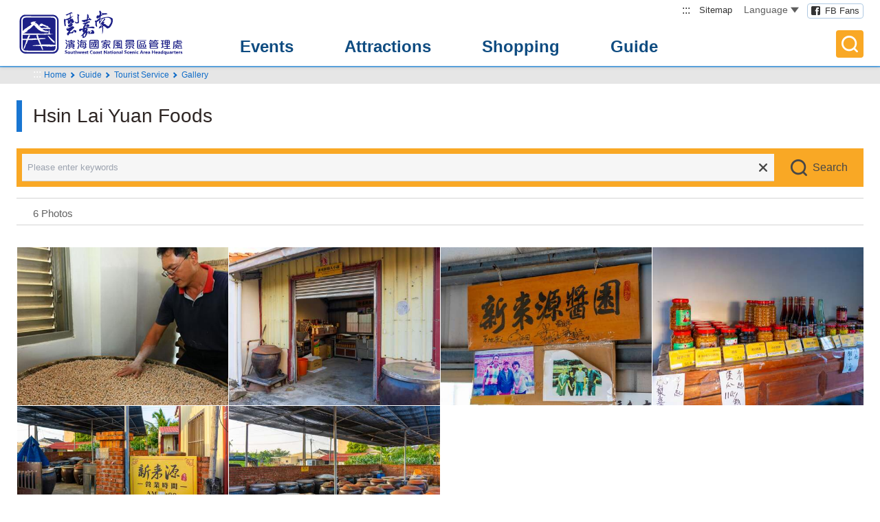

--- FILE ---
content_type: text/html; charset=utf-8
request_url: https://www.swcoast-nsa.gov.tw/en/media/gallery/album/3890
body_size: 6851
content:
<!DOCTYPE html><html lang=en class=no-js><head><script>document.getElementsByTagName("html")[0].setAttribute('class','');</script><meta charset=utf-8><meta name=viewport content="width=device-width, initial-scale=1.0, user-scalable=0"><title>Gallery: Hsin Lai Yuan Foods | Southwest Coast National Scenic Area</title><link href=/Content/css/all.css rel=stylesheet><link rel="shortcut icon" href=/Content/favicon.ico><link rel=stylesheet href=/content/css/photoswipe.css><meta name=keyword content=雲嘉南,國家風景區,北門,水晶教堂,井仔腳,瓦盤鹽田,鹽山,觀光,南部旅遊,旅遊網,黑面琵鷺,黑腹燕鷗,紅樹林,濱海,平安鹽祭,潟湖,溼地,景點><meta name=subject content="Gallery: Hsin Lai Yuan Foods"><meta name=language content=en><meta name=owner content="Southwest Coast National Scenic Area Headquarters"><meta name=coverage content=Worldwide><meta name=distribution content=Global><meta name=rating content=General><meta property=og:title content="Gallery: Hsin Lai Yuan Foods"><meta property=og:type content=website><meta property=og:site_name content="Southwest Coast National Scenic Area"><meta property=og:description content="Gallery: Hsin Lai Yuan Foods"><meta property=og:url content="https://www.swcoast-nsa.gov.tw/en/media/gallery/album/3890?page=1"><meta property=og:locale content=zh_TW><meta name=twitter:site content="Southwest Coast National Scenic Area"><meta name=twitter:creator content="Southwest Coast National Scenic Area"><meta name=twitter:title content="Gallery: Hsin Lai Yuan Foods"><meta name=twitter:description content=""><meta name=DC.Title content="Gallery: Hsin Lai Yuan Foods"><meta name=DC.Subject content="Gallery: Hsin Lai Yuan Foods"><meta name=DC.Creator content="Southwest Coast National Scenic Area"><meta name=DC.Description content="Gallery: Hsin Lai Yuan Foods"><meta name=DC.Publisher content="Southwest Coast National Scenic Area"><meta name=DC.Contributor content="Southwest Coast National Scenic Area"><meta name=DC.Date content=2026-01-21><meta name=DC.Type content=網站資訊><meta name=DC.Identifier content=A15011100H><meta name=DC.Format content=""><meta name=DC.Relation content=""><meta name=DC.Source content="Southwest Coast National Scenic Area"><meta name=DC.Language content=en><meta name=DC.Coverage.t.min content=2012-01-01><meta name=DC.Coverage.t.max content=2025-12-21><meta name=DC.Rights content="Southwest Coast National Scenic Area"><meta name=DC.CategoryTheme content=""><meta name=DC.CategoryCake content=""><meta name=DC.CategoryService content=""><meta name=DC.Keywords content=""><script async src="https://www.googletagmanager.com/gtag/js?id=G-8TPJDBR8KF"></script><script>window.dataLayer=window.dataLayer||[];function gtag(){dataLayer.push(arguments);}
gtag('js',new Date());gtag('config','G-8TPJDBR8KF',{cookie_flags:'secure;samesite=lax'});</script><body class="foreign en new-2020 logo-new23"><a href=#main-content class="acc-show-at-focus js-scroll-anchor" title="Go to the main content section">Go to the main content section</a><div id=fb-root></div><script>(function(d,s,id){var js,fjs=d.getElementsByTagName(s)[0];if(d.getElementById(id))return;js=d.createElement(s);js.id=id;js.src="//connect.facebook.net/en_GB/sdk.js#xfbml=1&version=v2.8";fjs.parentNode.insertBefore(js,fjs);}(document,'script','facebook-jssdk'));</script><a class=anchor-fix id=top title=Anchor tabindex=-1>Anchor</a><div class="main-container pt-7 pt-xl-12"><header class="header-wrapper h-7 h-xl-12 fixed-top bg-white shadow"><div class="header maw-1280px mx-auto"><h1 class="main-logo hea-main-logo"><a href=/en class="d-block fill-parent" title="Southwest Coast National Scenic Area"> <span class=text-hide>Southwest Coast National Scenic Area</span> </a></h1><nav class=site-func-blk id=site-func-blk><ul class=site-func-list><li class="item show-at-desktop"><a accesskey=U href=javascript:void(0) title="Top anchor(U)" class=brick id=brick-top>:::</a><li class="item show-at-desktop"><a href="/en/sitemap?id=3890" class=link title=Sitemap>Sitemap</a><li class="item lang-list-blk merge" data-label=語系選擇><a class="lang-label d-none d-xl-flex align-items-center fz-14px text-info text-decoration-none" href=javascript:void(0)> Language <i class="icon icon-triangle ml-4px fz-12px" aria-hidden=true></i> </a><ul class=lang-list><li class=lang-item><a href=/zh-tw class=link title=中文版>中文版</a><li class=lang-item><a href=/ja class=link title=日本語>日本語</a><li class=lang-item><a href=/ko class=link title=한국어>한국어</a><li class=lang-item><a href=/id class=link title="Bahasa Indonesia">Bahasa Indonesia</a><li class=lang-item><a href=/th class=link title=อักษรไทย>อักษรไทย</a><li class=lang-item><a href=/vi class=link title="Tiếng Việt">Tiếng Việt</a></ul><li class="item show-at-desktop"><a href=https://www.facebook.com/swcoast class="link fb" title="Facebook fans page(Open a new window)" target=_blank rel="noopener noreferrer">FB Fans</a></ul></nav><div class=main-nav-desktop-wrapper id=main-nav-desktop-wrapper><div class=main-nav-wrapper id=main-nav-wrapper><button class=btn-open-menu id=btn-open-menu title=Menu> <span class=line>Menu</span> </button> <nav aria-label=Menu class=main-nav id=main-nav><ul class="main-nav-title-list current-lv" id=main-nav-title-list><li class=item><a class="menu-title has-more" href="/en/sitemap?id=1" title=Events>Events</a><div class="nav-sub-list py-xl-6 px-xl-4"><div class="item-group d-xl-flex flex-column px-xl-4 w-en-290px w-ja-330px w-id-360px w-th-330px w-vi-330px"><div class=sub-item><a class="sub-menu-title px-2 py-12px bg-xl-white text-decoration-none text-primary hover-shadow-secondary hover-secondary d-xl-flex flex-nowrap px-xl-12px py-xl-20px" href=/en/event-calendar title="Annual Events"><div class="thumb-frame embed-responsive embed-responsive-1by1 rounded d-none d-xl-block bg-none w-6 h-6 mr-1"><picture> <img src=/content/images/global/blank.gif data-src=/content/images/global/icon-nav-04.png alt="" class="thumb embed-responsive-item lazy"><noscript><img src=/content/images/global/icon-nav-04.png alt="" class="thumb embed-responsive-item"></noscript></picture></div>Annual Events </a></div></div></div><li class="item position-static"><a class="menu-title has-more" href="/en/sitemap?id=2" title=Attractions>Attractions</a><div class="nav-sub-list py-xl-6 px-xl-4"><div class="item-group d-xl-flex flex-column px-xl-4"><div class="sub-item mb-xl-1"><a class="sub-menu-title px-2 py-12px text-decoration-none text-primary hover-secondary" href=/en/attraction/about-swc title=Introduction> Introduction <i class="icon icon-arrow-right d-none d-xl-flex ml-1 fz-14px" aria-hidden=true></i> </a></div><div class=sub-item><a class="sub-menu-title px-2 py-12px text-decoration-none text-primary hover-secondary" href=/en/attraction/experience title=Experiences> Experiences <i class="icon icon-arrow-right d-none d-xl-flex ml-1 fz-14px" aria-hidden=true></i> </a></div><div class=sub-item><a class="sub-menu-title px-2 py-12px text-decoration-none text-primary hover-secondary" href=/en/attraction/intro-to-travelling title="Intro to Travelling"> Intro to Travelling <i class="icon icon-arrow-right d-none d-xl-flex ml-1 fz-14px" aria-hidden=true></i> </a></div><div class=sub-item><a class="sub-menu-title px-2 py-12px text-decoration-none text-primary hover-secondary" href=/en/attraction/sustainable-tourism title="Sustainable Tourism"> Sustainable Tourism <i class="icon icon-arrow-right d-none d-xl-flex ml-1 fz-14px" aria-hidden=true></i> </a></div><div class=sub-item><a class="sub-menu-title px-2 py-12px text-decoration-none text-primary hover-secondary" href=/en/tour/beimen-route title="Sustainable Tourism"> Bike Tour <i class="icon icon-arrow-right d-none d-xl-flex ml-1 fz-14px" aria-hidden=true></i> </a></div></div><div class="item-group d-xl-flex flex-column px-xl-4 w-en-330px w-ja-290px"><div class="sub-item mb-xl-2"><a class="sub-menu-title px-2 py-12px bg-xl-white text-decoration-none text-primary hover-shadow-secondary hover-secondary d-xl-flex flex-nowrap px-xl-12px py-xl-20px" href=/en/attraction title="Attractions Search"><div class="thumb-frame embed-responsive embed-responsive-1by1 rounded d-none d-xl-block bg-none w-6 h-6 mr-1"><picture> <img src=/content/images/global/blank.gif data-src=/content/images/global/icon-nav-06.png alt="" class="thumb embed-responsive-item lazy"><noscript><img src=/content/images/global/icon-nav-06.png alt="" class="thumb embed-responsive-item"></noscript></picture></div>Attractions Search </a></div><div class="sub-item mt-1"><a class="sub-menu-title px-2 py-12px bg-xl-white text-decoration-none text-primary hover-shadow-secondary hover-secondary d-xl-flex flex-nowrap px-xl-12px py-xl-20px" href=/en/attraction/private-spot title=Attractions><div class="thumb-frame embed-responsive embed-responsive-1by1 rounded d-none d-xl-block bg-none w-6 h-6 mr-1"><picture> <img src=/content/images/global/blank.gif data-src=/content/images/global/icon-nav-08.png alt="" class="thumb embed-responsive-item lazy"><noscript><img src=/content/images/global/icon-nav-08.png alt="" class="thumb embed-responsive-item"></noscript></picture></div>Attractions </a></div></div><div class="item-group d-xl-flex flex-column px-xl-4 w-en-290px w-ja-290px"><div class="sub-item mb-xl-2"><a class="sub-menu-title px-2 py-12px bg-xl-white text-decoration-none text-primary hover-shadow-secondary hover-secondary d-xl-flex flex-nowrap px-xl-12px py-xl-20px" href=/en/attraction/map title="Travel Map"><div class="thumb-frame embed-responsive embed-responsive-1by1 rounded d-none d-xl-block bg-none w-6 h-6 mr-1"><picture> <img src=/content/images/global/blank.gif data-src=/content/images/global/icon-nav-07.png alt="" class="thumb embed-responsive-item lazy"><noscript><img src=/content/images/global/icon-nav-07.png alt="" class="thumb embed-responsive-item"></noscript></picture></div>Travel Map </a></div><div class="sub-item mt-1"><a class="sub-menu-title px-2 py-12px bg-xl-white text-decoration-none text-primary hover-shadow-secondary hover-secondary d-xl-flex flex-nowrap px-xl-12px py-xl-20px" href=/en/attraction/regions title="Search by Area"><div class="thumb-frame embed-responsive embed-responsive-1by1 rounded d-none d-xl-block bg-none w-6 h-6 mr-1"><picture> <img src=/content/images/global/blank.gif data-src=/content/images/global/icon-nav-09.png alt="" class="thumb embed-responsive-item lazy"><noscript><img src=/content/images/global/icon-nav-09.png alt="" class="thumb embed-responsive-item"></noscript></picture></div>Search by Area </a></div></div><div class="item-group d-xl-flex flex-column px-xl-4"><div class="sub-item mb-xl-2"><a class="sub-menu-title px-2 py-12px bg-xl-white text-decoration-none text-primary hover-shadow-secondary hover-secondary px-xl-5 py-xl-3 text-center justify-content-xl-center" href=/en/attraction/immersive-swcoast title="Explore the fun of Southwestern Taiwan online"><div class="thumb-frame embed-responsive embed-responsive-1by1 rounded d-none d-xl-block bg-none w-13 h-13 mb-1"><picture> <img src=/content/images/global/blank.gif data-src=/content/images/global/icon-nav-17.png alt="" class="thumb embed-responsive-item lazy"><noscript><img src=/content/images/global/icon-nav-17.png alt="" class="thumb embed-responsive-item"></noscript></picture></div>Explore the fun of Southwestern Taiwan online </a></div></div></div><li class="item position-static"><a class="menu-title has-more" href="/en/sitemap?id=3" title=Shopping>Shopping</a><div class="nav-sub-list py-xl-6 px-xl-4"><div class="item-group d-xl-flex flex-column px-xl-4 w-ja-290px"><div class="sub-item d-xl-flex h-100"><a class="sub-menu-title px-2 py-12px bg-xl-white text-decoration-none text-primary hover-shadow-secondary hover-secondary px-xl-5 py-xl-3 text-center justify-content-xl-center" href=/en/shop/tourism-union title="Tourism Union"><div class="thumb-frame embed-responsive embed-responsive-1by1 rounded d-none d-xl-block bg-none w-13 h-13 mb-1"><picture> <img src=/content/images/global/blank.gif data-src=/content/images/global/icon-nav-16.png alt="" class="thumb embed-responsive-item lazy"><noscript><img src=/content/images/global/icon-nav-16.png alt="" class="thumb embed-responsive-item"></noscript></picture></div>Tourism Union </a></div></div><div class="item-group d-xl-flex flex-column px-xl-4 w-ja-290px"><div class="sub-item d-xl-flex h-100"><a class="sub-menu-title px-2 py-12px bg-xl-white text-decoration-none text-primary hover-shadow-secondary hover-secondary px-xl-5 py-xl-3 text-center justify-content-xl-center" href=/en/shop/cuisines title=Deliciousness><div class="thumb-frame embed-responsive embed-responsive-1by1 rounded d-none d-xl-block bg-none w-13 h-13 mb-1"><picture> <img src=/content/images/global/blank.gif data-src=/content/images/global/icon-nav-10.png alt="" class="thumb embed-responsive-item lazy"><noscript><img src=/content/images/global/icon-nav-10.png alt="" class="thumb embed-responsive-item"></noscript></picture></div>Deliciousness </a></div></div><div class="item-group d-xl-flex flex-column px-xl-4 w-en-408px"><div class=sub-item><a class="sub-menu-title px-2 py-12px text-decoration-none text-primary hover-secondary" href=/en/shop/index/all/restaurants title=Restaurants> Restaurants <i class="icon icon-arrow-right d-none d-xl-flex ml-1 fz-14px" aria-hidden=true></i> </a></div><div class=sub-item><a class="sub-menu-title px-2 py-12px text-decoration-none text-primary hover-secondary" href=/en/accommodation title="Hotel Search"> Hotel Search <i class="icon icon-arrow-right d-none d-xl-flex ml-1 fz-14px" aria-hidden=true></i> </a></div><div class=sub-item><a class="sub-menu-title px-2 py-12px text-decoration-none text-primary hover-secondary" href="https://eng.taiwan.net.tw/m1.aspx?sNo=0020308" title="Muslim-friendly Environment((Open a new window))" target=_blank rel="noopener noreferrer"> Muslim-friendly Environment <i class="icon icon-link-out ml-1 fz-14px" aria-hidden=true></i> </a></div></div></div><li class=item><a class="menu-title has-more" href="/en/sitemap?id=5" title=Guide>Guide</a><div class="nav-sub-list py-xl-6 px-xl-4 nav-sub-right"><div class="item-group px-xl-4"><div class=sub-item><a class=sub-menu-title href=javascript:void(0) title=Transportation> Transportation </a><ul class=nav-third-list><li class=third-item><a href=/en/traffic/southwest-coast class="link hover-secondary" title="How to get to"> How to get to </a><li class=third-item><a href=/en/traffic/driving class="link hover-secondary" title="Self Drive"> Self Drive </a><li class=third-item><a href=/en/traffic/transport class="link hover-secondary" title="Intra-area Traffic Information"> Intra-area Traffic Information </a><li class=third-item><a href=https://www.taiwantourbus.com.tw/C/us/home class="link hover-secondary" title="Taiwan Tour Bus(Open a new window)" target=_blank rel="noopener noreferrer"> Taiwan Tour Bus </a><li class=third-item><a href="https://www.taiwantrip.com.tw/Frontend/Route/Select_p?RouteID=R0047" class="link hover-secondary" title="Taiwan Tourist Shuttle(Open a new window)" target=_blank rel="noopener noreferrer"> Taiwan Tourist Shuttle </a></ul></div></div><div class="item-group px-xl-4"><div class=sub-item><a class=sub-menu-title href=javascript:void(0) title="Tourist Service">Tourist Service</a><ul class=nav-third-list><li class=third-item><a href=/en/information/visitor-safety-notice class="link hover-secondary" title="Things to Know for Safe Travel"> Things to Know for Safe Travel </a><li class=third-item><a href=/en/media/publication class="link hover-secondary" title=Publications> Publications </a><li class=third-item><a href=/en/information/faqs class="link hover-secondary" title=FAQ> FAQ </a><li class=third-item><a href=/en/media/gallery class="link hover-secondary" title=Gallery> Gallery </a></ul></div></div></div></ul></nav><div id=mobile-sublist-wrapper><div class=menu-breadcrumb id=menu-breadcrumb><nav aria-label=All> <button class=btn-back-all id=btn-back-all title=All>All</button> <span class=current id=current-unit-name></span> </nav></div></div><div class=mobile-nav-close-mask id=mobile-nav-close-mask></div></div><ul class=member-func-list id=member-func-list><li class="item border-0 px-2 mt-2 px-xl-0 mt-xl-0"><a href=/en/search class="btn btn-fulltext-search" title="Full-Text Search">Full-Text Search</a></ul></div></div></header><noscript class=noscript-hint>JavaScript is disabled on your browser. Please enable JavaScript on your browser or upgrade to a JavaScript-capable browser to browse for this website.</noscript><main class=page-content-wrapper><div class="breadcrumb desktop-wrapper" data-path="Home>Guide>Tourist Service>Gallery"><a class=brick href=javascript:void(0) accesskey=C title="Content anchor (C)">:::</a> <a href=/en class=unit title=Home>Home</a> <span class=unit>Guide</span> <span class="unit last">Tourist Service</span> <a href=/en/media/gallery/albums class=unit title=Gallery>Gallery</a></div><a class=anchor-fix id=main-content tabindex=0 title=Anchor>Anchor</a><div class="unit-title-blk mb20"><h2 class=unit-title>Hsin Lai Yuan Foods</h2></div><div class="condition-search-blk only-keyword"><div class=expend-wrapper><form method=post action=/en/media/gallery/query enctype=application/x-www-form-urlencoded><input name=__RequestVerificationToken type=hidden value=eTIEW5UGZswSD2Z4Jr2LxTGXLmv-JiAKT_efRWtGp6iNWaW-9eZpRsKn3U5QzTC11VJ_7mNlIovvjKdxqbDkLiNBQLoCSFaAW9IZUoQThjY1> <input type=hidden name=categoryId value=3890><div class="row-item row-keyword"><label for=keyword class=label>Keyword</label> <input class=text-ipt type=text name=query id=keyword autocomplete=off aria-labelledby=keyword-label placeholder="Please enter keywords"></div><div class="row-item row-button"><button type=button class=btn-search-clear title="Clear all">Clear all</button> <button class=btn-search-submit title=Search>Search</button></div></form></div></div><div class=total-nums-blk><p class=nums>6 Photos</div><ul class=photo-tile-list><li class=item><a class="js-photoswipe-item link" href=/image/186/1024x768 data-size=930x460 target=_blank rel="noopener noreferrer photoswipe[photo]" title="Hsin Lai Yuan Foods"> <span class=thumb-frame> <img data-src=/image/186/480x360 alt="" class="thumb lazy"><noscript><img src=/image/186/480x360 alt="" class=thumb></noscript></span><div class="info-blk vam-blk"><div class=vam><div class=name>Hsin Lai Yuan Foods</div></div></div></a><li class=item><a class="js-photoswipe-item link" href=/image/36515/1024x768 data-size=1620x1080 target=_blank rel="noopener noreferrer photoswipe[photo]" title="Hsin Lai Yuan Foods sells its own handmade products"> <span class=thumb-frame> <img data-src=/image/36515/480x360 alt="" class="thumb lazy"><noscript><img src=/image/36515/480x360 alt="" class=thumb></noscript></span><div class="info-blk vam-blk"><div class=vam><div class=name>Hsin Lai Yuan Foods sells its own handmade products</div></div></div></a><li class=item><a class="js-photoswipe-item link" href=/image/36516/1024x768 data-size=1620x1080 target=_blank rel="noopener noreferrer photoswipe[photo]" title="Many TV shows have interviewed Hsin Lai Yuan Foods"> <span class=thumb-frame> <img data-src=/image/36516/480x360 alt="" class="thumb lazy"><noscript><img src=/image/36516/480x360 alt="" class=thumb></noscript></span><div class="info-blk vam-blk"><div class=vam><div class=name>Many TV shows have interviewed Hsin Lai Yuan Foods</div></div></div></a><li class=item><a class="js-photoswipe-item link" href=/image/36518/1024x768 data-size=1620x1080 target=_blank rel="noopener noreferrer photoswipe[photo]" title="Shelves display handmade goods"> <span class=thumb-frame> <img data-src=/image/36518/480x360 alt="" class="thumb lazy"><noscript><img src=/image/36518/480x360 alt="" class=thumb></noscript></span><div class="info-blk vam-blk"><div class=vam><div class=name>Shelves display handmade goods</div></div></div></a><li class=item><a class="js-photoswipe-item link" href=/image/36519/1024x768 data-size=1620x1080 target=_blank rel="noopener noreferrer photoswipe[photo]" title="Hsin Lai Yuan Foods is only one factory remains that still insists on producing handmade soy sauce"> <span class=thumb-frame> <img data-src=/image/36519/480x360 alt="" class="thumb lazy"><noscript><img src=/image/36519/480x360 alt="" class=thumb></noscript></span><div class="info-blk vam-blk"><div class=vam><div class=name>Hsin Lai Yuan Foods is only one factory remains that still insists on producing handmade soy sauce</div></div></div></a><li class=item><a class="js-photoswipe-item link" href=/image/36520/1024x768 data-size=1620x1080 target=_blank rel="noopener noreferrer photoswipe[photo]" title="handmade soy sauce is being brewed in the brewing area"> <span class=thumb-frame> <img data-src=/image/36520/480x360 alt="" class="thumb lazy"><noscript><img src=/image/36520/480x360 alt="" class=thumb></noscript></span><div class="info-blk vam-blk"><div class=vam><div class=name>handmade soy sauce is being brewed in the brewing area</div></div></div></a></ul><div class=page-bar><div class="blk prev-blk"><a class="first-page disabled" href=javascript:void(0) title=First>First</a> <a class="prev-page disabled" href=javascript:void(0) title=Previous>Previous</a></div><div class="blk page-link"><a href=javascript:void(0) class="link current" title=1>1</a></div><div class="blk next-blk"><a class="next-page disabled" href=javascript:void(0) title=Next>Next</a> <a class="last-page disabled" href=javascript:void(0) title=Last>Last</a></div></div></main><div class=pswp tabindex=-1 role=dialog aria-hidden=true><div class=pswp__bg></div><div class=pswp__scroll-wrap><div class=pswp__container><div class=pswp__item></div><div class=pswp__item></div><div class=pswp__item></div></div><div class="pswp__ui pswp__ui--hidden"><div class=pswp__top-bar><div class=pswp__counter></div><button class="pswp__button pswp__button--close" title="Close (Esc)"> <span class=text-hide>Close (Esc)</span> </button> <button class="pswp__button pswp__button--share" title=Share> <span class=text-hide>Share</span> </button> <button class="pswp__button pswp__button--fs" title="Toggle fullscreen"> <span class=text-hide>Toggle fullscreen</span> </button> <button class="pswp__button pswp__button--zoom" title="Zoom in/out"> <span class=text-hide>Zoom in/out</span> </button><div class=pswp__preloader><div class=pswp__preloader__icn><div class=pswp__preloader__cut><div class=pswp__preloader__donut></div></div></div></div></div><div class="pswp__share-modal pswp__share-modal--hidden pswp__single-tap"><div class=pswp__share-tooltip></div></div><button class="pswp__button pswp__button--arrow--left" title="Previous (arrow left)"> <span class=text-hide>Previous (arrow left)</span> </button> <button class="pswp__button pswp__button--arrow--right" title="Next (arrow right)"> <span class=text-hide>Next (arrow right)</span> </button><div class=pswp__caption><div class=pswp__caption__center></div></div></div></div></div><div id=app-root></div><div class="footer-wrapper mt-3 overflow-hidden"><div class="fat-footer-wrapper d-none d-xl-block py-0"><div class="fat-footer py-6 text-white"><div class=fat-footer-item><div class="title text-white fz-20px font-weight-bold">Events</div><ul><li class=mb-1><a href=/en/event-calendar class="d-flex align-items-center text-white fz-16px text-decoration-none hover-secondary" title="Annual Events">Annual Events</a></ul></div><div class=fat-footer-item><div class="title text-white fz-20px font-weight-bold">Attractions</div><ul><li class=mb-1><a href=/en/attraction/private-spot class="d-flex align-items-center text-white fz-16px text-decoration-none hover-secondary" title=Attractions>Attractions</a><li class=mb-1><a href=/en/attraction/about-swc class="d-flex align-items-center text-white fz-16px text-decoration-none hover-secondary" title=Introduction>Introduction</a><li class=mb-1><a href=/en/attraction/experience class="d-flex align-items-center text-white fz-16px text-decoration-none hover-secondary" title=Experiences>Experiences</a><li class=mb-1><a href=/en/attraction/map class="d-flex align-items-center text-white fz-16px text-decoration-none hover-secondary" title="Travel Map">Travel Map</a><li class=mb-1><a href=/en/attraction class="d-flex align-items-center text-white fz-16px text-decoration-none hover-secondary" title="Attractions Search">Attractions Search</a><li class=mb-1><a href=/en/attraction/regions class="d-flex align-items-center text-white fz-16px text-decoration-none hover-secondary" title="Search by Area">Search by Area</a></ul></div><div class=fat-footer-item><div class="title text-white fz-20px font-weight-bold">Shopping</div><ul><li class=mb-1><a href=/en/shop/cuisines class="d-flex align-items-center text-white fz-16px text-decoration-none hover-secondary" title=Deliciousness>Deliciousness</a><li class=mb-1><a href=/en/accommodation class="d-flex align-items-center text-white fz-16px text-decoration-none hover-secondary" title=Hotels>Hotels</a><li class=mb-1><a href=/en/shop/index/all/restaurants class="d-flex align-items-center text-white fz-16px text-decoration-none hover-secondary" title=Restaurants>Restaurants</a></ul></div><div class=fat-footer-item><div class="title text-white fz-20px font-weight-bold">Guide</div><ul><li class=mb-1><a href=/en/traffic/southwest-coast class="d-flex align-items-center text-white fz-16px text-decoration-none hover-secondary" title=Transportation>Transportation</a><li class=mb-1><a href=/en/information/phone class="d-flex align-items-center text-white fz-16px text-decoration-none hover-secondary" title="Service Phone">Service Phone</a><li class=mb-1><a href="https://www.taiwantrip.com.tw/Frontend/Route/Select_p?RouteID=R0047" class="d-flex align-items-center text-white fz-16px text-decoration-none hover-secondary" title="Taiwan Tourist Shuttle(Open a new window)" target=_blank rel="noopener noreferrer">Taiwan Tourist Shuttle</a></ul></div><div class=fat-footer-item><div class="title text-white fz-20px font-weight-bold">Official Social Networking</div><ul><li class=mb-1><a href=https://www.facebook.com/swcoast class="d-flex align-items-center text-white fz-16px text-decoration-none hover-secondary" target=_blank rel="noopener noreferrer" title="Facebook(Open a new window)"> <i class="icon icon-fb w-3 h-3 mr-4px fz-16px" aria-hidden=true></i> Facebook </a><li class=mb-1><a href="https://www.youtube.com/user/tbrocswcoast/" class="d-flex align-items-center text-white fz-16px text-decoration-none hover-secondary" target=_blank rel="noopener noreferrer" title="YouTube(Open a new window)"> <i class="icon icon-youtube w-3 h-3 mr-4px fz-24px" aria-hidden=true></i> YouTube </a><li class=mb-1><a href="https://www.instagram.com/tadswcoast/" class="d-flex align-items-center text-white fz-16px text-decoration-none hover-secondary" target=_blank rel="noopener noreferrer" title="Instagram(Open a new window)"> <i class="icon icon-instagram w-3 h-3 mr-4px fz-16px" aria-hidden=true></i> Instagram </a><li class=mb-1><a href=https://www.threads.com/@tadswcoast class="d-flex align-items-center text-white fz-16px text-decoration-none hover-secondary" target=_blank rel="noopener noreferrer" title="Threads(Open a new window)"> <i class="icon icon-threads w-3 h-3 mr-4px fz-16px" aria-hidden=true></i> Threads </a></ul></div></div></div><div class="footer maw-1280px"><div class="gov-logo justify-content-xl-start text-white fz-20px fz-md-24px font-weight-bold">Southwest Coast National Scenic Area Headquarters, Taiwan Tourism Administration</div><div class="row w-100 maw-md-only-640px"><div class="col-12 col-md-6 col-xl-3 contact-info-blk text-md-left"><div class="title fz-15px font-weight-bold">Southwest Coast National Scenic Area Headquarters</div><p class=info>No.119, Jiucheng, Beimen Dist., Tainan City 727008, Taiwan (R.O.C.)<p class=info>TEL：+886-6-786-1000<p class=info>Opening Hours：08:30~17:30</div><div class="col-12 col-md-6 col-xl-3 contact-info-blk text-md-left"><div class="title fz-15px font-weight-bold">Beimen Visitor Center</div><p class=info>No.200, Beimen, Beimen Dist., Tainan City 727008, Taiwan (R.O.C.)<p class=info>TEL：+886-6-786-1017<p class=info>Opening Hours：09:00~17:30</div><div class="col-12 col-md-6 col-xl-3 contact-info-blk text-md-left"><div class="title fz-15px font-weight-bold">Kouhu Visitor Center</div><p class=info>No.163, Guangming Rd., Kouhu Township, Yunlin County 653002, Taiwan (R.O.C.)<p class=info>TEL：+886-5-790-6601<p class=info>Opening Hours：09:00~17:30</div><div class="col-12 col-md-6 col-xl-3 contact-info-blk text-md-left"><div class="title fz-15px font-weight-bold">Qigu Visitor Center</div><p class=info>No.102-8, Yancheng, Qigu Dist., Tainan City 724031, Taiwan(R.O.C.)<p class=info>TEL：+886-6-780-1751<p class=info>Opening Hours：09:00~17:30</div></div><div class="d-xl-flex mt-md-2 w-100"><div class="visitor-blk flex-grow-0 mb-2 mb-xl-0 mr-xl-5"><p class=info><a href=/en/gwoia class="text-inherit hover-secondary" title="Government Website Open Information Announcement">Government Website Open Information Announcement</a><p class=info><a href=/en/privacy-policy class="text-inherit hover-secondary" title="Privacy Policy">Privacy Policy</a><p class=info><a href=/en/security-policy class="text-inherit hover-secondary" title="Information Security Policy"> Information Security Policy</a></div><div class="visitor-blk flex-grow-0 mr-xl-5"><p class=info>Visits：2,006,669<p class=info>Today：35<p class=info>Updated：2026-01-21</div><div class="d-flex justify-content-center mt-3 mt-xl-0"><a href="https://www.gov.tw/" class="btn-egov mr-2" target=_blank rel="noopener noreferrer" title="E Government(Open a new window)">E Government</a> <a href="https://accessibility.moda.gov.tw/Applications/Detail?category=20240118092624" class=d-block target=_blank rel="noopener noreferrer" title="Accessibility AA(Open a new window)"> <img class=d-block src=/content/images/global/accessibility.png alt="Accessibility AA"> </a></div></div></div><div class="copyright-info-blk py-20px"><p class="info fz-15px">Copyright © Southwest Coast National Scenic Area Headquarters, Tourism Administration, MOTC All Rights Reserved</div></div></div><a href=#top class="btn-back-to-top bg-primary js-scroll-anchor" id=back-to-top title="Back to the top of page">Back to the top of page</a><script src=/Scripts/_scripts.js></script><script>var isGRecaptchaSuccess=false;var isGRecaptchaSuccess4Contact=false;var onloadCallback=function(){if(document.querySelector("#recaptchaPlaceholder")){grecaptcha.render('recaptchaPlaceholder',{'sitekey':'6LfQ6CgUAAAAAGGxq3KgW_tZ2c_yQdoToWxEM9De','callback':verifyCallback});}
if(document.querySelector("#recaptchaPlaceholder4Contact")){grecaptcha.render('recaptchaPlaceholder4Contact',{'sitekey':'6LfQ6CgUAAAAAGGxq3KgW_tZ2c_yQdoToWxEM9De','callback':verifyCallback4Contact});}};function verifyCallback(respons){isGRecaptchaSuccess=true;}
function verifyCallback4Contact(respons){isGRecaptchaSuccess4Contact=true;}</script><script src="https://www.google.com/recaptcha/api.js?onload=onloadCallback&amp;render=explicit" async defer></script><script src=/scripts/alone/react/app-9b799352699726c06980.js></script><input name=__RequestVerificationToken type=hidden value=frKiQC9CGHHusb9B3sy8qeGHpqMNKU56Nieq5HMAFhGTLB0rO8SCXk2xhSESteqFI4gJeMYOXK0jW0H89BnpuLfib0xebRYeKwnD52dmZLk1>

--- FILE ---
content_type: text/css
request_url: https://www.swcoast-nsa.gov.tw/Content/css/all.css
body_size: 469871
content:
a,abbr,acronym,address,applet,article,aside,audio,b,big,blockquote,body,canvas,caption,center,cite,code,dd,del,details,dfn,div,dl,dt,em,embed,fieldset,figcaption,figure,footer,form,h1,h2,h3,h4,h5,h6,header,hgroup,html,i,iframe,img,ins,kbd,label,legend,li,mark,menu,nav,object,ol,output,p,pre,q,ruby,s,samp,section,small,span,strike,strong,sub,summary,sup,table,tbody,td,tfoot,th,thead,time,tr,tt,u,ul,var,video{margin:0;padding:0;border:0;font:inherit;font-size:100%;vertical-align:baseline}html{line-height:1}ol,ul{list-style:none}table{border-collapse:collapse;border-spacing:0}caption,td,th{text-align:left;font-weight:400;vertical-align:middle}blockquote,q{quotes:none}blockquote:after,blockquote:before,q:after,q:before{content:'';content:none}a img{border:none}button,input,select{outline:0;background:0 0;border:0;padding:0;margin:0;border-radius:0;font-size:1rem}button,input{-webkit-appearance:none}button{text-align:left;cursor:pointer}main{display:block}.container{width:100%;padding-right:8px;padding-left:8px;margin-right:auto;margin-left:auto}@media (min-width:576px){.container{max-width:540px}}@media (min-width:768px){.container{max-width:720px}}@media (min-width:992px){.container{max-width:960px}}@media (min-width:1200px){.container{max-width:1140px}}.container-fluid{width:100%;padding-right:8px;padding-left:8px;margin-right:auto;margin-left:auto}.row{display:flex;flex-wrap:wrap;margin-right:-8px;margin-left:-8px}.no-gutters{margin-right:0;margin-left:0}.no-gutters>.col,.no-gutters>[class*=col-]{padding-right:0;padding-left:0}.col,.col-1,.col-10,.col-11,.col-12,.col-2,.col-3,.col-4,.col-5,.col-6,.col-7,.col-8,.col-9,.col-auto,.col-lg,.col-lg-1,.col-lg-10,.col-lg-11,.col-lg-12,.col-lg-2,.col-lg-3,.col-lg-4,.col-lg-5,.col-lg-6,.col-lg-7,.col-lg-8,.col-lg-9,.col-lg-auto,.col-md,.col-md-1,.col-md-10,.col-md-11,.col-md-12,.col-md-2,.col-md-3,.col-md-4,.col-md-5,.col-md-6,.col-md-7,.col-md-8,.col-md-9,.col-md-auto,.col-sm,.col-sm-1,.col-sm-10,.col-sm-11,.col-sm-12,.col-sm-2,.col-sm-3,.col-sm-4,.col-sm-5,.col-sm-6,.col-sm-7,.col-sm-8,.col-sm-9,.col-sm-auto,.col-xl,.col-xl-1,.col-xl-10,.col-xl-11,.col-xl-12,.col-xl-2,.col-xl-3,.col-xl-4,.col-xl-5,.col-xl-6,.col-xl-7,.col-xl-8,.col-xl-9,.col-xl-auto{position:relative;width:100%;padding-right:8px;padding-left:8px}.col{flex-basis:0;flex-grow:1;max-width:100%}.col-auto{flex:0 0 auto;width:auto;max-width:100%}.col-1{flex:0 0 8.33333%;max-width:8.33333%}.col-2{flex:0 0 16.66667%;max-width:16.66667%}.col-3{flex:0 0 25%;max-width:25%}.col-4{flex:0 0 33.33333%;max-width:33.33333%}.col-5{flex:0 0 41.66667%;max-width:41.66667%}.col-6{flex:0 0 50%;max-width:50%}.col-7{flex:0 0 58.33333%;max-width:58.33333%}.col-8{flex:0 0 66.66667%;max-width:66.66667%}.col-9{flex:0 0 75%;max-width:75%}.col-10{flex:0 0 83.33333%;max-width:83.33333%}.col-11{flex:0 0 91.66667%;max-width:91.66667%}.col-12{flex:0 0 100%;max-width:100%}.order-first{order:-1}.order-last{order:13}.order-0{order:0}.order-1{order:1}.order-2{order:2}.order-3{order:3}.order-4{order:4}.order-5{order:5}.order-6{order:6}.order-7{order:7}.order-8{order:8}.order-9{order:9}.order-10{order:10}.order-11{order:11}.order-12{order:12}.offset-1{margin-left:8.33333%}.offset-2{margin-left:16.66667%}.offset-3{margin-left:25%}.offset-4{margin-left:33.33333%}.offset-5{margin-left:41.66667%}.offset-6{margin-left:50%}.offset-7{margin-left:58.33333%}.offset-8{margin-left:66.66667%}.offset-9{margin-left:75%}.offset-10{margin-left:83.33333%}.offset-11{margin-left:91.66667%}@media (min-width:576px){.col-sm{flex-basis:0;flex-grow:1;max-width:100%}.col-sm-auto{flex:0 0 auto;width:auto;max-width:100%}.col-sm-1{flex:0 0 8.33333%;max-width:8.33333%}.col-sm-2{flex:0 0 16.66667%;max-width:16.66667%}.col-sm-3{flex:0 0 25%;max-width:25%}.col-sm-4{flex:0 0 33.33333%;max-width:33.33333%}.col-sm-5{flex:0 0 41.66667%;max-width:41.66667%}.col-sm-6{flex:0 0 50%;max-width:50%}.col-sm-7{flex:0 0 58.33333%;max-width:58.33333%}.col-sm-8{flex:0 0 66.66667%;max-width:66.66667%}.col-sm-9{flex:0 0 75%;max-width:75%}.col-sm-10{flex:0 0 83.33333%;max-width:83.33333%}.col-sm-11{flex:0 0 91.66667%;max-width:91.66667%}.col-sm-12{flex:0 0 100%;max-width:100%}.order-sm-first{order:-1}.order-sm-last{order:13}.order-sm-0{order:0}.order-sm-1{order:1}.order-sm-2{order:2}.order-sm-3{order:3}.order-sm-4{order:4}.order-sm-5{order:5}.order-sm-6{order:6}.order-sm-7{order:7}.order-sm-8{order:8}.order-sm-9{order:9}.order-sm-10{order:10}.order-sm-11{order:11}.order-sm-12{order:12}.offset-sm-0{margin-left:0}.offset-sm-1{margin-left:8.33333%}.offset-sm-2{margin-left:16.66667%}.offset-sm-3{margin-left:25%}.offset-sm-4{margin-left:33.33333%}.offset-sm-5{margin-left:41.66667%}.offset-sm-6{margin-left:50%}.offset-sm-7{margin-left:58.33333%}.offset-sm-8{margin-left:66.66667%}.offset-sm-9{margin-left:75%}.offset-sm-10{margin-left:83.33333%}.offset-sm-11{margin-left:91.66667%}}@media (min-width:768px){.col-md{flex-basis:0;flex-grow:1;max-width:100%}.col-md-auto{flex:0 0 auto;width:auto;max-width:100%}.col-md-1{flex:0 0 8.33333%;max-width:8.33333%}.col-md-2{flex:0 0 16.66667%;max-width:16.66667%}.col-md-3{flex:0 0 25%;max-width:25%}.col-md-4{flex:0 0 33.33333%;max-width:33.33333%}.col-md-5{flex:0 0 41.66667%;max-width:41.66667%}.col-md-6{flex:0 0 50%;max-width:50%}.col-md-7{flex:0 0 58.33333%;max-width:58.33333%}.col-md-8{flex:0 0 66.66667%;max-width:66.66667%}.col-md-9{flex:0 0 75%;max-width:75%}.col-md-10{flex:0 0 83.33333%;max-width:83.33333%}.col-md-11{flex:0 0 91.66667%;max-width:91.66667%}.col-md-12{flex:0 0 100%;max-width:100%}.order-md-first{order:-1}.order-md-last{order:13}.order-md-0{order:0}.order-md-1{order:1}.order-md-2{order:2}.order-md-3{order:3}.order-md-4{order:4}.order-md-5{order:5}.order-md-6{order:6}.order-md-7{order:7}.order-md-8{order:8}.order-md-9{order:9}.order-md-10{order:10}.order-md-11{order:11}.order-md-12{order:12}.offset-md-0{margin-left:0}.offset-md-1{margin-left:8.33333%}.offset-md-2{margin-left:16.66667%}.offset-md-3{margin-left:25%}.offset-md-4{margin-left:33.33333%}.offset-md-5{margin-left:41.66667%}.offset-md-6{margin-left:50%}.offset-md-7{margin-left:58.33333%}.offset-md-8{margin-left:66.66667%}.offset-md-9{margin-left:75%}.offset-md-10{margin-left:83.33333%}.offset-md-11{margin-left:91.66667%}}@media (min-width:992px){.col-lg{flex-basis:0;flex-grow:1;max-width:100%}.col-lg-auto{flex:0 0 auto;width:auto;max-width:100%}.col-lg-1{flex:0 0 8.33333%;max-width:8.33333%}.col-lg-2{flex:0 0 16.66667%;max-width:16.66667%}.col-lg-3{flex:0 0 25%;max-width:25%}.col-lg-4{flex:0 0 33.33333%;max-width:33.33333%}.col-lg-5{flex:0 0 41.66667%;max-width:41.66667%}.col-lg-6{flex:0 0 50%;max-width:50%}.col-lg-7{flex:0 0 58.33333%;max-width:58.33333%}.col-lg-8{flex:0 0 66.66667%;max-width:66.66667%}.col-lg-9{flex:0 0 75%;max-width:75%}.col-lg-10{flex:0 0 83.33333%;max-width:83.33333%}.col-lg-11{flex:0 0 91.66667%;max-width:91.66667%}.col-lg-12{flex:0 0 100%;max-width:100%}.order-lg-first{order:-1}.order-lg-last{order:13}.order-lg-0{order:0}.order-lg-1{order:1}.order-lg-2{order:2}.order-lg-3{order:3}.order-lg-4{order:4}.order-lg-5{order:5}.order-lg-6{order:6}.order-lg-7{order:7}.order-lg-8{order:8}.order-lg-9{order:9}.order-lg-10{order:10}.order-lg-11{order:11}.order-lg-12{order:12}.offset-lg-0{margin-left:0}.offset-lg-1{margin-left:8.33333%}.offset-lg-2{margin-left:16.66667%}.offset-lg-3{margin-left:25%}.offset-lg-4{margin-left:33.33333%}.offset-lg-5{margin-left:41.66667%}.offset-lg-6{margin-left:50%}.offset-lg-7{margin-left:58.33333%}.offset-lg-8{margin-left:66.66667%}.offset-lg-9{margin-left:75%}.offset-lg-10{margin-left:83.33333%}.offset-lg-11{margin-left:91.66667%}}@media (min-width:1200px){.col-xl{flex-basis:0;flex-grow:1;max-width:100%}.col-xl-auto{flex:0 0 auto;width:auto;max-width:100%}.col-xl-1{flex:0 0 8.33333%;max-width:8.33333%}.col-xl-2{flex:0 0 16.66667%;max-width:16.66667%}.col-xl-3{flex:0 0 25%;max-width:25%}.col-xl-4{flex:0 0 33.33333%;max-width:33.33333%}.col-xl-5{flex:0 0 41.66667%;max-width:41.66667%}.col-xl-6{flex:0 0 50%;max-width:50%}.col-xl-7{flex:0 0 58.33333%;max-width:58.33333%}.col-xl-8{flex:0 0 66.66667%;max-width:66.66667%}.col-xl-9{flex:0 0 75%;max-width:75%}.col-xl-10{flex:0 0 83.33333%;max-width:83.33333%}.col-xl-11{flex:0 0 91.66667%;max-width:91.66667%}.col-xl-12{flex:0 0 100%;max-width:100%}.order-xl-first{order:-1}.order-xl-last{order:13}.order-xl-0{order:0}.order-xl-1{order:1}.order-xl-2{order:2}.order-xl-3{order:3}.order-xl-4{order:4}.order-xl-5{order:5}.order-xl-6{order:6}.order-xl-7{order:7}.order-xl-8{order:8}.order-xl-9{order:9}.order-xl-10{order:10}.order-xl-11{order:11}.order-xl-12{order:12}.offset-xl-0{margin-left:0}.offset-xl-1{margin-left:8.33333%}.offset-xl-2{margin-left:16.66667%}.offset-xl-3{margin-left:25%}.offset-xl-4{margin-left:33.33333%}.offset-xl-5{margin-left:41.66667%}.offset-xl-6{margin-left:50%}.offset-xl-7{margin-left:58.33333%}.offset-xl-8{margin-left:66.66667%}.offset-xl-9{margin-left:75%}.offset-xl-10{margin-left:83.33333%}.offset-xl-11{margin-left:91.66667%}}.align-baseline{vertical-align:baseline!important}.align-top{vertical-align:top!important}.align-middle{vertical-align:middle!important}.align-bottom{vertical-align:bottom!important}.align-text-bottom{vertical-align:text-bottom!important}.align-text-top{vertical-align:text-top!important}.bg-primary{background-color:#0f4c81!important}.bg-secondary{background-color:#faa825!important}.bg-success{background-color:#007a00!important}.bg-info{background-color:#5e5e5e!important}.bg-desc{background-color:#4a4a4a!important}.bg-warning{background-color:#ffec70!important}.bg-danger{background-color:#dc3545!important}.bg-light{background-color:#f4f4f4!important}.bg-dark{background-color:#333!important}.bg-black{background-color:#000!important}.bg-white{background-color:#fff!important}.bg-normal{background-color:#333!important}.bg-red-dark{background-color:#da374f!important}.bg-white{background-color:#fff!important}.bg-transparent{background-color:transparent!important}.border{border:1px solid #dee2e6!important}.border-top{border-top:1px solid #dee2e6!important}.border-right{border-right:1px solid #dee2e6!important}.border-bottom{border-bottom:1px solid #dee2e6!important}.border-left{border-left:1px solid #dee2e6!important}.border-0{border:0!important}.border-top-0{border-top:0!important}.border-right-0{border-right:0!important}.border-bottom-0{border-bottom:0!important}.border-left-0{border-left:0!important}.border-primary{border-color:#0f4c81!important}.border-secondary{border-color:#faa825!important}.border-success{border-color:#007a00!important}.border-info{border-color:#5e5e5e!important}.border-desc{border-color:#4a4a4a!important}.border-warning{border-color:#ffec70!important}.border-danger{border-color:#dc3545!important}.border-light{border-color:#f4f4f4!important}.border-dark{border-color:#333!important}.border-black{border-color:#000!important}.border-white{border-color:#fff!important}.border-normal{border-color:#333!important}.border-red-dark{border-color:#da374f!important}.border-white{border-color:#fff!important}.rounded-sm{border-radius:.2rem!important}.rounded{border-radius:.25rem!important}.rounded-top{border-top-left-radius:.25rem!important;border-top-right-radius:.25rem!important}.rounded-right{border-top-right-radius:.25rem!important;border-bottom-right-radius:.25rem!important}.rounded-bottom{border-bottom-right-radius:.25rem!important;border-bottom-left-radius:.25rem!important}.rounded-left{border-top-left-radius:.25rem!important;border-bottom-left-radius:.25rem!important}.rounded-lg{border-radius:.3rem!important}.rounded-circle{border-radius:50%!important}.rounded-pill{border-radius:50rem!important}.rounded-0{border-radius:0!important}.clearfix::after{display:block;clear:both;content:""}.d-none{display:none!important}.d-inline{display:inline!important}.d-inline-block{display:inline-block!important}.d-block{display:block!important}.d-table{display:table!important}.d-table-row{display:table-row!important}.d-table-cell{display:table-cell!important}.d-flex{display:flex!important}.d-inline-flex{display:inline-flex!important}@media (min-width:576px){.d-sm-none{display:none!important}.d-sm-inline{display:inline!important}.d-sm-inline-block{display:inline-block!important}.d-sm-block{display:block!important}.d-sm-table{display:table!important}.d-sm-table-row{display:table-row!important}.d-sm-table-cell{display:table-cell!important}.d-sm-flex{display:flex!important}.d-sm-inline-flex{display:inline-flex!important}}@media (min-width:768px){.d-md-none{display:none!important}.d-md-inline{display:inline!important}.d-md-inline-block{display:inline-block!important}.d-md-block{display:block!important}.d-md-table{display:table!important}.d-md-table-row{display:table-row!important}.d-md-table-cell{display:table-cell!important}.d-md-flex{display:flex!important}.d-md-inline-flex{display:inline-flex!important}}@media (min-width:992px){.d-lg-none{display:none!important}.d-lg-inline{display:inline!important}.d-lg-inline-block{display:inline-block!important}.d-lg-block{display:block!important}.d-lg-table{display:table!important}.d-lg-table-row{display:table-row!important}.d-lg-table-cell{display:table-cell!important}.d-lg-flex{display:flex!important}.d-lg-inline-flex{display:inline-flex!important}}@media (min-width:1200px){.d-xl-none{display:none!important}.d-xl-inline{display:inline!important}.d-xl-inline-block{display:inline-block!important}.d-xl-block{display:block!important}.d-xl-table{display:table!important}.d-xl-table-row{display:table-row!important}.d-xl-table-cell{display:table-cell!important}.d-xl-flex{display:flex!important}.d-xl-inline-flex{display:inline-flex!important}}@media print{.d-print-none{display:none!important}.d-print-inline{display:inline!important}.d-print-inline-block{display:inline-block!important}.d-print-block{display:block!important}.d-print-table{display:table!important}.d-print-table-row{display:table-row!important}.d-print-table-cell{display:table-cell!important}.d-print-flex{display:flex!important}.d-print-inline-flex{display:inline-flex!important}}.embed-responsive{position:relative;display:block;width:100%;padding:0;overflow:hidden}.embed-responsive::before{display:block;content:""}.embed-responsive .embed-responsive-item,.embed-responsive embed,.embed-responsive iframe,.embed-responsive object,.embed-responsive video{position:absolute;top:0;bottom:0;left:0;width:100%;height:100%;border:0}.embed-responsive-21by9::before{padding-top:42.85714%}.embed-responsive-16by9::before{padding-top:56.25%}.embed-responsive-4by3::before{padding-top:75%}.embed-responsive-1by1::before{padding-top:100%}.flex-row{flex-direction:row!important}.flex-column{flex-direction:column!important}.flex-row-reverse{flex-direction:row-reverse!important}.flex-column-reverse{flex-direction:column-reverse!important}.flex-wrap{flex-wrap:wrap!important}.flex-nowrap{flex-wrap:nowrap!important}.flex-wrap-reverse{flex-wrap:wrap-reverse!important}.flex-fill{flex:1 1 auto!important}.flex-grow-0{flex-grow:0!important}.flex-grow-1{flex-grow:1!important}.flex-shrink-0{flex-shrink:0!important}.flex-shrink-1{flex-shrink:1!important}.justify-content-start{justify-content:flex-start!important}.justify-content-end{justify-content:flex-end!important}.justify-content-center{justify-content:center!important}.justify-content-between{justify-content:space-between!important}.justify-content-around{justify-content:space-around!important}.align-items-start{align-items:flex-start!important}.align-items-end{align-items:flex-end!important}.align-items-center{align-items:center!important}.align-items-baseline{align-items:baseline!important}.align-items-stretch{align-items:stretch!important}.align-content-start{align-content:flex-start!important}.align-content-end{align-content:flex-end!important}.align-content-center{align-content:center!important}.align-content-between{align-content:space-between!important}.align-content-around{align-content:space-around!important}.align-content-stretch{align-content:stretch!important}.align-self-auto{align-self:auto!important}.align-self-start{align-self:flex-start!important}.align-self-end{align-self:flex-end!important}.align-self-center{align-self:center!important}.align-self-baseline{align-self:baseline!important}.align-self-stretch{align-self:stretch!important}@media (min-width:576px){.flex-sm-row{flex-direction:row!important}.flex-sm-column{flex-direction:column!important}.flex-sm-row-reverse{flex-direction:row-reverse!important}.flex-sm-column-reverse{flex-direction:column-reverse!important}.flex-sm-wrap{flex-wrap:wrap!important}.flex-sm-nowrap{flex-wrap:nowrap!important}.flex-sm-wrap-reverse{flex-wrap:wrap-reverse!important}.flex-sm-fill{flex:1 1 auto!important}.flex-sm-grow-0{flex-grow:0!important}.flex-sm-grow-1{flex-grow:1!important}.flex-sm-shrink-0{flex-shrink:0!important}.flex-sm-shrink-1{flex-shrink:1!important}.justify-content-sm-start{justify-content:flex-start!important}.justify-content-sm-end{justify-content:flex-end!important}.justify-content-sm-center{justify-content:center!important}.justify-content-sm-between{justify-content:space-between!important}.justify-content-sm-around{justify-content:space-around!important}.align-items-sm-start{align-items:flex-start!important}.align-items-sm-end{align-items:flex-end!important}.align-items-sm-center{align-items:center!important}.align-items-sm-baseline{align-items:baseline!important}.align-items-sm-stretch{align-items:stretch!important}.align-content-sm-start{align-content:flex-start!important}.align-content-sm-end{align-content:flex-end!important}.align-content-sm-center{align-content:center!important}.align-content-sm-between{align-content:space-between!important}.align-content-sm-around{align-content:space-around!important}.align-content-sm-stretch{align-content:stretch!important}.align-self-sm-auto{align-self:auto!important}.align-self-sm-start{align-self:flex-start!important}.align-self-sm-end{align-self:flex-end!important}.align-self-sm-center{align-self:center!important}.align-self-sm-baseline{align-self:baseline!important}.align-self-sm-stretch{align-self:stretch!important}}@media (min-width:768px){.flex-md-row{flex-direction:row!important}.flex-md-column{flex-direction:column!important}.flex-md-row-reverse{flex-direction:row-reverse!important}.flex-md-column-reverse{flex-direction:column-reverse!important}.flex-md-wrap{flex-wrap:wrap!important}.flex-md-nowrap{flex-wrap:nowrap!important}.flex-md-wrap-reverse{flex-wrap:wrap-reverse!important}.flex-md-fill{flex:1 1 auto!important}.flex-md-grow-0{flex-grow:0!important}.flex-md-grow-1{flex-grow:1!important}.flex-md-shrink-0{flex-shrink:0!important}.flex-md-shrink-1{flex-shrink:1!important}.justify-content-md-start{justify-content:flex-start!important}.justify-content-md-end{justify-content:flex-end!important}.justify-content-md-center{justify-content:center!important}.justify-content-md-between{justify-content:space-between!important}.justify-content-md-around{justify-content:space-around!important}.align-items-md-start{align-items:flex-start!important}.align-items-md-end{align-items:flex-end!important}.align-items-md-center{align-items:center!important}.align-items-md-baseline{align-items:baseline!important}.align-items-md-stretch{align-items:stretch!important}.align-content-md-start{align-content:flex-start!important}.align-content-md-end{align-content:flex-end!important}.align-content-md-center{align-content:center!important}.align-content-md-between{align-content:space-between!important}.align-content-md-around{align-content:space-around!important}.align-content-md-stretch{align-content:stretch!important}.align-self-md-auto{align-self:auto!important}.align-self-md-start{align-self:flex-start!important}.align-self-md-end{align-self:flex-end!important}.align-self-md-center{align-self:center!important}.align-self-md-baseline{align-self:baseline!important}.align-self-md-stretch{align-self:stretch!important}}@media (min-width:992px){.flex-lg-row{flex-direction:row!important}.flex-lg-column{flex-direction:column!important}.flex-lg-row-reverse{flex-direction:row-reverse!important}.flex-lg-column-reverse{flex-direction:column-reverse!important}.flex-lg-wrap{flex-wrap:wrap!important}.flex-lg-nowrap{flex-wrap:nowrap!important}.flex-lg-wrap-reverse{flex-wrap:wrap-reverse!important}.flex-lg-fill{flex:1 1 auto!important}.flex-lg-grow-0{flex-grow:0!important}.flex-lg-grow-1{flex-grow:1!important}.flex-lg-shrink-0{flex-shrink:0!important}.flex-lg-shrink-1{flex-shrink:1!important}.justify-content-lg-start{justify-content:flex-start!important}.justify-content-lg-end{justify-content:flex-end!important}.justify-content-lg-center{justify-content:center!important}.justify-content-lg-between{justify-content:space-between!important}.justify-content-lg-around{justify-content:space-around!important}.align-items-lg-start{align-items:flex-start!important}.align-items-lg-end{align-items:flex-end!important}.align-items-lg-center{align-items:center!important}.align-items-lg-baseline{align-items:baseline!important}.align-items-lg-stretch{align-items:stretch!important}.align-content-lg-start{align-content:flex-start!important}.align-content-lg-end{align-content:flex-end!important}.align-content-lg-center{align-content:center!important}.align-content-lg-between{align-content:space-between!important}.align-content-lg-around{align-content:space-around!important}.align-content-lg-stretch{align-content:stretch!important}.align-self-lg-auto{align-self:auto!important}.align-self-lg-start{align-self:flex-start!important}.align-self-lg-end{align-self:flex-end!important}.align-self-lg-center{align-self:center!important}.align-self-lg-baseline{align-self:baseline!important}.align-self-lg-stretch{align-self:stretch!important}}@media (min-width:1200px){.flex-xl-row{flex-direction:row!important}.flex-xl-column{flex-direction:column!important}.flex-xl-row-reverse{flex-direction:row-reverse!important}.flex-xl-column-reverse{flex-direction:column-reverse!important}.flex-xl-wrap{flex-wrap:wrap!important}.flex-xl-nowrap{flex-wrap:nowrap!important}.flex-xl-wrap-reverse{flex-wrap:wrap-reverse!important}.flex-xl-fill{flex:1 1 auto!important}.flex-xl-grow-0{flex-grow:0!important}.flex-xl-grow-1{flex-grow:1!important}.flex-xl-shrink-0{flex-shrink:0!important}.flex-xl-shrink-1{flex-shrink:1!important}.justify-content-xl-start{justify-content:flex-start!important}.justify-content-xl-end{justify-content:flex-end!important}.justify-content-xl-center{justify-content:center!important}.justify-content-xl-between{justify-content:space-between!important}.justify-content-xl-around{justify-content:space-around!important}.align-items-xl-start{align-items:flex-start!important}.align-items-xl-end{align-items:flex-end!important}.align-items-xl-center{align-items:center!important}.align-items-xl-baseline{align-items:baseline!important}.align-items-xl-stretch{align-items:stretch!important}.align-content-xl-start{align-content:flex-start!important}.align-content-xl-end{align-content:flex-end!important}.align-content-xl-center{align-content:center!important}.align-content-xl-between{align-content:space-between!important}.align-content-xl-around{align-content:space-around!important}.align-content-xl-stretch{align-content:stretch!important}.align-self-xl-auto{align-self:auto!important}.align-self-xl-start{align-self:flex-start!important}.align-self-xl-end{align-self:flex-end!important}.align-self-xl-center{align-self:center!important}.align-self-xl-baseline{align-self:baseline!important}.align-self-xl-stretch{align-self:stretch!important}}.float-left{float:left!important}.float-right{float:right!important}.float-none{float:none!important}@media (min-width:576px){.float-sm-left{float:left!important}.float-sm-right{float:right!important}.float-sm-none{float:none!important}}@media (min-width:768px){.float-md-left{float:left!important}.float-md-right{float:right!important}.float-md-none{float:none!important}}@media (min-width:992px){.float-lg-left{float:left!important}.float-lg-right{float:right!important}.float-lg-none{float:none!important}}@media (min-width:1200px){.float-xl-left{float:left!important}.float-xl-right{float:right!important}.float-xl-none{float:none!important}}.overflow-auto{overflow:auto!important}.overflow-hidden{overflow:hidden!important}.position-static{position:static!important}.position-relative{position:relative!important}.position-absolute{position:absolute!important}.position-fixed{position:fixed!important}.position-sticky{position:sticky!important}.fixed-top{position:fixed;top:0;right:0;left:0;z-index:1030}.fixed-bottom{position:fixed;right:0;bottom:0;left:0;z-index:1030}@supports (position:sticky){.sticky-top{position:sticky;top:0;z-index:1020}}.sr-only{position:absolute;width:1px;height:1px;padding:0;overflow:hidden;clip:rect(0,0,0,0);white-space:nowrap;border:0}.sr-only-focusable:active,.sr-only-focusable:focus{position:static;width:auto;height:auto;overflow:visible;clip:auto;white-space:normal}.shadow-sm{box-shadow:0 0 6px rgba(0,0,0,.3)!important}.shadow{box-shadow:0 0 6px rgba(0,0,0,.3)!important}.shadow-lg{box-shadow:0 0 6px rgba(0,0,0,.3)!important}.shadow-none{box-shadow:none!important}.w-25{width:25%!important}.w-50{width:50%!important}.w-75{width:75%!important}.w-100{width:100%!important}.w-auto{width:auto!important}.h-25{height:25%!important}.h-50{height:50%!important}.h-75{height:75%!important}.h-100{height:100%!important}.h-auto{height:auto!important}.mw-100{max-width:100%!important}.mh-100{max-height:100%!important}.min-vw-100{min-width:100vw!important}.min-vh-100{min-height:100vh!important}.vw-100{width:100vw!important}.vh-100{height:100vh!important}.stretched-link::after{position:absolute;top:0;right:0;bottom:0;left:0;z-index:1;pointer-events:auto;content:"";background-color:rgba(0,0,0,0)}.m-0{margin:0!important}.mt-0,.my-0{margin-top:0!important}.mr-0,.mx-0{margin-right:0!important}.mb-0,.my-0{margin-bottom:0!important}.ml-0,.mx-0{margin-left:0!important}.m-1px{margin:.0625rem!important}.mt-1px,.my-1px{margin-top:.0625rem!important}.mr-1px,.mx-1px{margin-right:.0625rem!important}.mb-1px,.my-1px{margin-bottom:.0625rem!important}.ml-1px,.mx-1px{margin-left:.0625rem!important}.m-2px{margin:.125rem!important}.mt-2px,.my-2px{margin-top:.125rem!important}.mr-2px,.mx-2px{margin-right:.125rem!important}.mb-2px,.my-2px{margin-bottom:.125rem!important}.ml-2px,.mx-2px{margin-left:.125rem!important}.m-4px{margin:.25rem!important}.mt-4px,.my-4px{margin-top:.25rem!important}.mr-4px,.mx-4px{margin-right:.25rem!important}.mb-4px,.my-4px{margin-bottom:.25rem!important}.ml-4px,.mx-4px{margin-left:.25rem!important}.m-1{margin:.5rem!important}.mt-1,.my-1{margin-top:.5rem!important}.mr-1,.mx-1{margin-right:.5rem!important}.mb-1,.my-1{margin-bottom:.5rem!important}.ml-1,.mx-1{margin-left:.5rem!important}.m-10px{margin:.625rem!important}.mt-10px,.my-10px{margin-top:.625rem!important}.mr-10px,.mx-10px{margin-right:.625rem!important}.mb-10px,.my-10px{margin-bottom:.625rem!important}.ml-10px,.mx-10px{margin-left:.625rem!important}.m-12px{margin:.75rem!important}.mt-12px,.my-12px{margin-top:.75rem!important}.mr-12px,.mx-12px{margin-right:.75rem!important}.mb-12px,.my-12px{margin-bottom:.75rem!important}.ml-12px,.mx-12px{margin-left:.75rem!important}.m-2{margin:1rem!important}.mt-2,.my-2{margin-top:1rem!important}.mr-2,.mx-2{margin-right:1rem!important}.mb-2,.my-2{margin-bottom:1rem!important}.ml-2,.mx-2{margin-left:1rem!important}.m-20px{margin:1.25rem!important}.mt-20px,.my-20px{margin-top:1.25rem!important}.mr-20px,.mx-20px{margin-right:1.25rem!important}.mb-20px,.my-20px{margin-bottom:1.25rem!important}.ml-20px,.mx-20px{margin-left:1.25rem!important}.m-3{margin:1.5rem!important}.mt-3,.my-3{margin-top:1.5rem!important}.mr-3,.mx-3{margin-right:1.5rem!important}.mb-3,.my-3{margin-bottom:1.5rem!important}.ml-3,.mx-3{margin-left:1.5rem!important}.m-4{margin:2rem!important}.mt-4,.my-4{margin-top:2rem!important}.mr-4,.mx-4{margin-right:2rem!important}.mb-4,.my-4{margin-bottom:2rem!important}.ml-4,.mx-4{margin-left:2rem!important}.m-5{margin:2.5rem!important}.mt-5,.my-5{margin-top:2.5rem!important}.mr-5,.mx-5{margin-right:2.5rem!important}.mb-5,.my-5{margin-bottom:2.5rem!important}.ml-5,.mx-5{margin-left:2.5rem!important}.m-6{margin:3rem!important}.mt-6,.my-6{margin-top:3rem!important}.mr-6,.mx-6{margin-right:3rem!important}.mb-6,.my-6{margin-bottom:3rem!important}.ml-6,.mx-6{margin-left:3rem!important}.m-7{margin:3.5rem!important}.mt-7,.my-7{margin-top:3.5rem!important}.mr-7,.mx-7{margin-right:3.5rem!important}.mb-7,.my-7{margin-bottom:3.5rem!important}.ml-7,.mx-7{margin-left:3.5rem!important}.m-8{margin:4rem!important}.mt-8,.my-8{margin-top:4rem!important}.mr-8,.mx-8{margin-right:4rem!important}.mb-8,.my-8{margin-bottom:4rem!important}.ml-8,.mx-8{margin-left:4rem!important}.m-9{margin:4.5rem!important}.mt-9,.my-9{margin-top:4.5rem!important}.mr-9,.mx-9{margin-right:4.5rem!important}.mb-9,.my-9{margin-bottom:4.5rem!important}.ml-9,.mx-9{margin-left:4.5rem!important}.m-10{margin:5rem!important}.mt-10,.my-10{margin-top:5rem!important}.mr-10,.mx-10{margin-right:5rem!important}.mb-10,.my-10{margin-bottom:5rem!important}.ml-10,.mx-10{margin-left:5rem!important}.m-11{margin:5.5rem!important}.mt-11,.my-11{margin-top:5.5rem!important}.mr-11,.mx-11{margin-right:5.5rem!important}.mb-11,.my-11{margin-bottom:5.5rem!important}.ml-11,.mx-11{margin-left:5.5rem!important}.m-12{margin:6rem!important}.mt-12,.my-12{margin-top:6rem!important}.mr-12,.mx-12{margin-right:6rem!important}.mb-12,.my-12{margin-bottom:6rem!important}.ml-12,.mx-12{margin-left:6rem!important}.p-0{padding:0!important}.pt-0,.py-0{padding-top:0!important}.pr-0,.px-0{padding-right:0!important}.pb-0,.py-0{padding-bottom:0!important}.pl-0,.px-0{padding-left:0!important}.p-1px{padding:.0625rem!important}.pt-1px,.py-1px{padding-top:.0625rem!important}.pr-1px,.px-1px{padding-right:.0625rem!important}.pb-1px,.py-1px{padding-bottom:.0625rem!important}.pl-1px,.px-1px{padding-left:.0625rem!important}.p-2px{padding:.125rem!important}.pt-2px,.py-2px{padding-top:.125rem!important}.pr-2px,.px-2px{padding-right:.125rem!important}.pb-2px,.py-2px{padding-bottom:.125rem!important}.pl-2px,.px-2px{padding-left:.125rem!important}.p-4px{padding:.25rem!important}.pt-4px,.py-4px{padding-top:.25rem!important}.pr-4px,.px-4px{padding-right:.25rem!important}.pb-4px,.py-4px{padding-bottom:.25rem!important}.pl-4px,.px-4px{padding-left:.25rem!important}.p-1{padding:.5rem!important}.pt-1,.py-1{padding-top:.5rem!important}.pr-1,.px-1{padding-right:.5rem!important}.pb-1,.py-1{padding-bottom:.5rem!important}.pl-1,.px-1{padding-left:.5rem!important}.p-10px{padding:.625rem!important}.pt-10px,.py-10px{padding-top:.625rem!important}.pr-10px,.px-10px{padding-right:.625rem!important}.pb-10px,.py-10px{padding-bottom:.625rem!important}.pl-10px,.px-10px{padding-left:.625rem!important}.p-12px{padding:.75rem!important}.pt-12px,.py-12px{padding-top:.75rem!important}.pr-12px,.px-12px{padding-right:.75rem!important}.pb-12px,.py-12px{padding-bottom:.75rem!important}.pl-12px,.px-12px{padding-left:.75rem!important}.p-2{padding:1rem!important}.pt-2,.py-2{padding-top:1rem!important}.pr-2,.px-2{padding-right:1rem!important}.pb-2,.py-2{padding-bottom:1rem!important}.pl-2,.px-2{padding-left:1rem!important}.p-20px{padding:1.25rem!important}.pt-20px,.py-20px{padding-top:1.25rem!important}.pr-20px,.px-20px{padding-right:1.25rem!important}.pb-20px,.py-20px{padding-bottom:1.25rem!important}.pl-20px,.px-20px{padding-left:1.25rem!important}.p-3{padding:1.5rem!important}.pt-3,.py-3{padding-top:1.5rem!important}.pr-3,.px-3{padding-right:1.5rem!important}.pb-3,.py-3{padding-bottom:1.5rem!important}.pl-3,.px-3{padding-left:1.5rem!important}.p-4{padding:2rem!important}.pt-4,.py-4{padding-top:2rem!important}.pr-4,.px-4{padding-right:2rem!important}.pb-4,.py-4{padding-bottom:2rem!important}.pl-4,.px-4{padding-left:2rem!important}.p-5{padding:2.5rem!important}.pt-5,.py-5{padding-top:2.5rem!important}.pr-5,.px-5{padding-right:2.5rem!important}.pb-5,.py-5{padding-bottom:2.5rem!important}.pl-5,.px-5{padding-left:2.5rem!important}.p-6{padding:3rem!important}.pt-6,.py-6{padding-top:3rem!important}.pr-6,.px-6{padding-right:3rem!important}.pb-6,.py-6{padding-bottom:3rem!important}.pl-6,.px-6{padding-left:3rem!important}.p-7{padding:3.5rem!important}.pt-7,.py-7{padding-top:3.5rem!important}.pr-7,.px-7{padding-right:3.5rem!important}.pb-7,.py-7{padding-bottom:3.5rem!important}.pl-7,.px-7{padding-left:3.5rem!important}.p-8{padding:4rem!important}.pt-8,.py-8{padding-top:4rem!important}.pr-8,.px-8{padding-right:4rem!important}.pb-8,.py-8{padding-bottom:4rem!important}.pl-8,.px-8{padding-left:4rem!important}.p-9{padding:4.5rem!important}.pt-9,.py-9{padding-top:4.5rem!important}.pr-9,.px-9{padding-right:4.5rem!important}.pb-9,.py-9{padding-bottom:4.5rem!important}.pl-9,.px-9{padding-left:4.5rem!important}.p-10{padding:5rem!important}.pt-10,.py-10{padding-top:5rem!important}.pr-10,.px-10{padding-right:5rem!important}.pb-10,.py-10{padding-bottom:5rem!important}.pl-10,.px-10{padding-left:5rem!important}.p-11{padding:5.5rem!important}.pt-11,.py-11{padding-top:5.5rem!important}.pr-11,.px-11{padding-right:5.5rem!important}.pb-11,.py-11{padding-bottom:5.5rem!important}.pl-11,.px-11{padding-left:5.5rem!important}.p-12{padding:6rem!important}.pt-12,.py-12{padding-top:6rem!important}.pr-12,.px-12{padding-right:6rem!important}.pb-12,.py-12{padding-bottom:6rem!important}.pl-12,.px-12{padding-left:6rem!important}.m-n1px{margin:-.0625rem!important}.mt-n1px,.my-n1px{margin-top:-.0625rem!important}.mr-n1px,.mx-n1px{margin-right:-.0625rem!important}.mb-n1px,.my-n1px{margin-bottom:-.0625rem!important}.ml-n1px,.mx-n1px{margin-left:-.0625rem!important}.m-n2px{margin:-.125rem!important}.mt-n2px,.my-n2px{margin-top:-.125rem!important}.mr-n2px,.mx-n2px{margin-right:-.125rem!important}.mb-n2px,.my-n2px{margin-bottom:-.125rem!important}.ml-n2px,.mx-n2px{margin-left:-.125rem!important}.m-n4px{margin:-.25rem!important}.mt-n4px,.my-n4px{margin-top:-.25rem!important}.mr-n4px,.mx-n4px{margin-right:-.25rem!important}.mb-n4px,.my-n4px{margin-bottom:-.25rem!important}.ml-n4px,.mx-n4px{margin-left:-.25rem!important}.m-n1{margin:-.5rem!important}.mt-n1,.my-n1{margin-top:-.5rem!important}.mr-n1,.mx-n1{margin-right:-.5rem!important}.mb-n1,.my-n1{margin-bottom:-.5rem!important}.ml-n1,.mx-n1{margin-left:-.5rem!important}.m-n10px{margin:-.625rem!important}.mt-n10px,.my-n10px{margin-top:-.625rem!important}.mr-n10px,.mx-n10px{margin-right:-.625rem!important}.mb-n10px,.my-n10px{margin-bottom:-.625rem!important}.ml-n10px,.mx-n10px{margin-left:-.625rem!important}.m-n12px{margin:-.75rem!important}.mt-n12px,.my-n12px{margin-top:-.75rem!important}.mr-n12px,.mx-n12px{margin-right:-.75rem!important}.mb-n12px,.my-n12px{margin-bottom:-.75rem!important}.ml-n12px,.mx-n12px{margin-left:-.75rem!important}.m-n2{margin:-1rem!important}.mt-n2,.my-n2{margin-top:-1rem!important}.mr-n2,.mx-n2{margin-right:-1rem!important}.mb-n2,.my-n2{margin-bottom:-1rem!important}.ml-n2,.mx-n2{margin-left:-1rem!important}.m-n20px{margin:-1.25rem!important}.mt-n20px,.my-n20px{margin-top:-1.25rem!important}.mr-n20px,.mx-n20px{margin-right:-1.25rem!important}.mb-n20px,.my-n20px{margin-bottom:-1.25rem!important}.ml-n20px,.mx-n20px{margin-left:-1.25rem!important}.m-n3{margin:-1.5rem!important}.mt-n3,.my-n3{margin-top:-1.5rem!important}.mr-n3,.mx-n3{margin-right:-1.5rem!important}.mb-n3,.my-n3{margin-bottom:-1.5rem!important}.ml-n3,.mx-n3{margin-left:-1.5rem!important}.m-n4{margin:-2rem!important}.mt-n4,.my-n4{margin-top:-2rem!important}.mr-n4,.mx-n4{margin-right:-2rem!important}.mb-n4,.my-n4{margin-bottom:-2rem!important}.ml-n4,.mx-n4{margin-left:-2rem!important}.m-n5{margin:-2.5rem!important}.mt-n5,.my-n5{margin-top:-2.5rem!important}.mr-n5,.mx-n5{margin-right:-2.5rem!important}.mb-n5,.my-n5{margin-bottom:-2.5rem!important}.ml-n5,.mx-n5{margin-left:-2.5rem!important}.m-n6{margin:-3rem!important}.mt-n6,.my-n6{margin-top:-3rem!important}.mr-n6,.mx-n6{margin-right:-3rem!important}.mb-n6,.my-n6{margin-bottom:-3rem!important}.ml-n6,.mx-n6{margin-left:-3rem!important}.m-n7{margin:-3.5rem!important}.mt-n7,.my-n7{margin-top:-3.5rem!important}.mr-n7,.mx-n7{margin-right:-3.5rem!important}.mb-n7,.my-n7{margin-bottom:-3.5rem!important}.ml-n7,.mx-n7{margin-left:-3.5rem!important}.m-n8{margin:-4rem!important}.mt-n8,.my-n8{margin-top:-4rem!important}.mr-n8,.mx-n8{margin-right:-4rem!important}.mb-n8,.my-n8{margin-bottom:-4rem!important}.ml-n8,.mx-n8{margin-left:-4rem!important}.m-n9{margin:-4.5rem!important}.mt-n9,.my-n9{margin-top:-4.5rem!important}.mr-n9,.mx-n9{margin-right:-4.5rem!important}.mb-n9,.my-n9{margin-bottom:-4.5rem!important}.ml-n9,.mx-n9{margin-left:-4.5rem!important}.m-n10{margin:-5rem!important}.mt-n10,.my-n10{margin-top:-5rem!important}.mr-n10,.mx-n10{margin-right:-5rem!important}.mb-n10,.my-n10{margin-bottom:-5rem!important}.ml-n10,.mx-n10{margin-left:-5rem!important}.m-n11{margin:-5.5rem!important}.mt-n11,.my-n11{margin-top:-5.5rem!important}.mr-n11,.mx-n11{margin-right:-5.5rem!important}.mb-n11,.my-n11{margin-bottom:-5.5rem!important}.ml-n11,.mx-n11{margin-left:-5.5rem!important}.m-n12{margin:-6rem!important}.mt-n12,.my-n12{margin-top:-6rem!important}.mr-n12,.mx-n12{margin-right:-6rem!important}.mb-n12,.my-n12{margin-bottom:-6rem!important}.ml-n12,.mx-n12{margin-left:-6rem!important}.m-auto{margin:auto!important}.mt-auto,.my-auto{margin-top:auto!important}.mr-auto,.mx-auto{margin-right:auto!important}.mb-auto,.my-auto{margin-bottom:auto!important}.ml-auto,.mx-auto{margin-left:auto!important}@media (min-width:576px){.m-sm-0{margin:0!important}.mt-sm-0,.my-sm-0{margin-top:0!important}.mr-sm-0,.mx-sm-0{margin-right:0!important}.mb-sm-0,.my-sm-0{margin-bottom:0!important}.ml-sm-0,.mx-sm-0{margin-left:0!important}.m-sm-1px{margin:.0625rem!important}.mt-sm-1px,.my-sm-1px{margin-top:.0625rem!important}.mr-sm-1px,.mx-sm-1px{margin-right:.0625rem!important}.mb-sm-1px,.my-sm-1px{margin-bottom:.0625rem!important}.ml-sm-1px,.mx-sm-1px{margin-left:.0625rem!important}.m-sm-2px{margin:.125rem!important}.mt-sm-2px,.my-sm-2px{margin-top:.125rem!important}.mr-sm-2px,.mx-sm-2px{margin-right:.125rem!important}.mb-sm-2px,.my-sm-2px{margin-bottom:.125rem!important}.ml-sm-2px,.mx-sm-2px{margin-left:.125rem!important}.m-sm-4px{margin:.25rem!important}.mt-sm-4px,.my-sm-4px{margin-top:.25rem!important}.mr-sm-4px,.mx-sm-4px{margin-right:.25rem!important}.mb-sm-4px,.my-sm-4px{margin-bottom:.25rem!important}.ml-sm-4px,.mx-sm-4px{margin-left:.25rem!important}.m-sm-1{margin:.5rem!important}.mt-sm-1,.my-sm-1{margin-top:.5rem!important}.mr-sm-1,.mx-sm-1{margin-right:.5rem!important}.mb-sm-1,.my-sm-1{margin-bottom:.5rem!important}.ml-sm-1,.mx-sm-1{margin-left:.5rem!important}.m-sm-10px{margin:.625rem!important}.mt-sm-10px,.my-sm-10px{margin-top:.625rem!important}.mr-sm-10px,.mx-sm-10px{margin-right:.625rem!important}.mb-sm-10px,.my-sm-10px{margin-bottom:.625rem!important}.ml-sm-10px,.mx-sm-10px{margin-left:.625rem!important}.m-sm-12px{margin:.75rem!important}.mt-sm-12px,.my-sm-12px{margin-top:.75rem!important}.mr-sm-12px,.mx-sm-12px{margin-right:.75rem!important}.mb-sm-12px,.my-sm-12px{margin-bottom:.75rem!important}.ml-sm-12px,.mx-sm-12px{margin-left:.75rem!important}.m-sm-2{margin:1rem!important}.mt-sm-2,.my-sm-2{margin-top:1rem!important}.mr-sm-2,.mx-sm-2{margin-right:1rem!important}.mb-sm-2,.my-sm-2{margin-bottom:1rem!important}.ml-sm-2,.mx-sm-2{margin-left:1rem!important}.m-sm-20px{margin:1.25rem!important}.mt-sm-20px,.my-sm-20px{margin-top:1.25rem!important}.mr-sm-20px,.mx-sm-20px{margin-right:1.25rem!important}.mb-sm-20px,.my-sm-20px{margin-bottom:1.25rem!important}.ml-sm-20px,.mx-sm-20px{margin-left:1.25rem!important}.m-sm-3{margin:1.5rem!important}.mt-sm-3,.my-sm-3{margin-top:1.5rem!important}.mr-sm-3,.mx-sm-3{margin-right:1.5rem!important}.mb-sm-3,.my-sm-3{margin-bottom:1.5rem!important}.ml-sm-3,.mx-sm-3{margin-left:1.5rem!important}.m-sm-4{margin:2rem!important}.mt-sm-4,.my-sm-4{margin-top:2rem!important}.mr-sm-4,.mx-sm-4{margin-right:2rem!important}.mb-sm-4,.my-sm-4{margin-bottom:2rem!important}.ml-sm-4,.mx-sm-4{margin-left:2rem!important}.m-sm-5{margin:2.5rem!important}.mt-sm-5,.my-sm-5{margin-top:2.5rem!important}.mr-sm-5,.mx-sm-5{margin-right:2.5rem!important}.mb-sm-5,.my-sm-5{margin-bottom:2.5rem!important}.ml-sm-5,.mx-sm-5{margin-left:2.5rem!important}.m-sm-6{margin:3rem!important}.mt-sm-6,.my-sm-6{margin-top:3rem!important}.mr-sm-6,.mx-sm-6{margin-right:3rem!important}.mb-sm-6,.my-sm-6{margin-bottom:3rem!important}.ml-sm-6,.mx-sm-6{margin-left:3rem!important}.m-sm-7{margin:3.5rem!important}.mt-sm-7,.my-sm-7{margin-top:3.5rem!important}.mr-sm-7,.mx-sm-7{margin-right:3.5rem!important}.mb-sm-7,.my-sm-7{margin-bottom:3.5rem!important}.ml-sm-7,.mx-sm-7{margin-left:3.5rem!important}.m-sm-8{margin:4rem!important}.mt-sm-8,.my-sm-8{margin-top:4rem!important}.mr-sm-8,.mx-sm-8{margin-right:4rem!important}.mb-sm-8,.my-sm-8{margin-bottom:4rem!important}.ml-sm-8,.mx-sm-8{margin-left:4rem!important}.m-sm-9{margin:4.5rem!important}.mt-sm-9,.my-sm-9{margin-top:4.5rem!important}.mr-sm-9,.mx-sm-9{margin-right:4.5rem!important}.mb-sm-9,.my-sm-9{margin-bottom:4.5rem!important}.ml-sm-9,.mx-sm-9{margin-left:4.5rem!important}.m-sm-10{margin:5rem!important}.mt-sm-10,.my-sm-10{margin-top:5rem!important}.mr-sm-10,.mx-sm-10{margin-right:5rem!important}.mb-sm-10,.my-sm-10{margin-bottom:5rem!important}.ml-sm-10,.mx-sm-10{margin-left:5rem!important}.m-sm-11{margin:5.5rem!important}.mt-sm-11,.my-sm-11{margin-top:5.5rem!important}.mr-sm-11,.mx-sm-11{margin-right:5.5rem!important}.mb-sm-11,.my-sm-11{margin-bottom:5.5rem!important}.ml-sm-11,.mx-sm-11{margin-left:5.5rem!important}.m-sm-12{margin:6rem!important}.mt-sm-12,.my-sm-12{margin-top:6rem!important}.mr-sm-12,.mx-sm-12{margin-right:6rem!important}.mb-sm-12,.my-sm-12{margin-bottom:6rem!important}.ml-sm-12,.mx-sm-12{margin-left:6rem!important}.p-sm-0{padding:0!important}.pt-sm-0,.py-sm-0{padding-top:0!important}.pr-sm-0,.px-sm-0{padding-right:0!important}.pb-sm-0,.py-sm-0{padding-bottom:0!important}.pl-sm-0,.px-sm-0{padding-left:0!important}.p-sm-1px{padding:.0625rem!important}.pt-sm-1px,.py-sm-1px{padding-top:.0625rem!important}.pr-sm-1px,.px-sm-1px{padding-right:.0625rem!important}.pb-sm-1px,.py-sm-1px{padding-bottom:.0625rem!important}.pl-sm-1px,.px-sm-1px{padding-left:.0625rem!important}.p-sm-2px{padding:.125rem!important}.pt-sm-2px,.py-sm-2px{padding-top:.125rem!important}.pr-sm-2px,.px-sm-2px{padding-right:.125rem!important}.pb-sm-2px,.py-sm-2px{padding-bottom:.125rem!important}.pl-sm-2px,.px-sm-2px{padding-left:.125rem!important}.p-sm-4px{padding:.25rem!important}.pt-sm-4px,.py-sm-4px{padding-top:.25rem!important}.pr-sm-4px,.px-sm-4px{padding-right:.25rem!important}.pb-sm-4px,.py-sm-4px{padding-bottom:.25rem!important}.pl-sm-4px,.px-sm-4px{padding-left:.25rem!important}.p-sm-1{padding:.5rem!important}.pt-sm-1,.py-sm-1{padding-top:.5rem!important}.pr-sm-1,.px-sm-1{padding-right:.5rem!important}.pb-sm-1,.py-sm-1{padding-bottom:.5rem!important}.pl-sm-1,.px-sm-1{padding-left:.5rem!important}.p-sm-10px{padding:.625rem!important}.pt-sm-10px,.py-sm-10px{padding-top:.625rem!important}.pr-sm-10px,.px-sm-10px{padding-right:.625rem!important}.pb-sm-10px,.py-sm-10px{padding-bottom:.625rem!important}.pl-sm-10px,.px-sm-10px{padding-left:.625rem!important}.p-sm-12px{padding:.75rem!important}.pt-sm-12px,.py-sm-12px{padding-top:.75rem!important}.pr-sm-12px,.px-sm-12px{padding-right:.75rem!important}.pb-sm-12px,.py-sm-12px{padding-bottom:.75rem!important}.pl-sm-12px,.px-sm-12px{padding-left:.75rem!important}.p-sm-2{padding:1rem!important}.pt-sm-2,.py-sm-2{padding-top:1rem!important}.pr-sm-2,.px-sm-2{padding-right:1rem!important}.pb-sm-2,.py-sm-2{padding-bottom:1rem!important}.pl-sm-2,.px-sm-2{padding-left:1rem!important}.p-sm-20px{padding:1.25rem!important}.pt-sm-20px,.py-sm-20px{padding-top:1.25rem!important}.pr-sm-20px,.px-sm-20px{padding-right:1.25rem!important}.pb-sm-20px,.py-sm-20px{padding-bottom:1.25rem!important}.pl-sm-20px,.px-sm-20px{padding-left:1.25rem!important}.p-sm-3{padding:1.5rem!important}.pt-sm-3,.py-sm-3{padding-top:1.5rem!important}.pr-sm-3,.px-sm-3{padding-right:1.5rem!important}.pb-sm-3,.py-sm-3{padding-bottom:1.5rem!important}.pl-sm-3,.px-sm-3{padding-left:1.5rem!important}.p-sm-4{padding:2rem!important}.pt-sm-4,.py-sm-4{padding-top:2rem!important}.pr-sm-4,.px-sm-4{padding-right:2rem!important}.pb-sm-4,.py-sm-4{padding-bottom:2rem!important}.pl-sm-4,.px-sm-4{padding-left:2rem!important}.p-sm-5{padding:2.5rem!important}.pt-sm-5,.py-sm-5{padding-top:2.5rem!important}.pr-sm-5,.px-sm-5{padding-right:2.5rem!important}.pb-sm-5,.py-sm-5{padding-bottom:2.5rem!important}.pl-sm-5,.px-sm-5{padding-left:2.5rem!important}.p-sm-6{padding:3rem!important}.pt-sm-6,.py-sm-6{padding-top:3rem!important}.pr-sm-6,.px-sm-6{padding-right:3rem!important}.pb-sm-6,.py-sm-6{padding-bottom:3rem!important}.pl-sm-6,.px-sm-6{padding-left:3rem!important}.p-sm-7{padding:3.5rem!important}.pt-sm-7,.py-sm-7{padding-top:3.5rem!important}.pr-sm-7,.px-sm-7{padding-right:3.5rem!important}.pb-sm-7,.py-sm-7{padding-bottom:3.5rem!important}.pl-sm-7,.px-sm-7{padding-left:3.5rem!important}.p-sm-8{padding:4rem!important}.pt-sm-8,.py-sm-8{padding-top:4rem!important}.pr-sm-8,.px-sm-8{padding-right:4rem!important}.pb-sm-8,.py-sm-8{padding-bottom:4rem!important}.pl-sm-8,.px-sm-8{padding-left:4rem!important}.p-sm-9{padding:4.5rem!important}.pt-sm-9,.py-sm-9{padding-top:4.5rem!important}.pr-sm-9,.px-sm-9{padding-right:4.5rem!important}.pb-sm-9,.py-sm-9{padding-bottom:4.5rem!important}.pl-sm-9,.px-sm-9{padding-left:4.5rem!important}.p-sm-10{padding:5rem!important}.pt-sm-10,.py-sm-10{padding-top:5rem!important}.pr-sm-10,.px-sm-10{padding-right:5rem!important}.pb-sm-10,.py-sm-10{padding-bottom:5rem!important}.pl-sm-10,.px-sm-10{padding-left:5rem!important}.p-sm-11{padding:5.5rem!important}.pt-sm-11,.py-sm-11{padding-top:5.5rem!important}.pr-sm-11,.px-sm-11{padding-right:5.5rem!important}.pb-sm-11,.py-sm-11{padding-bottom:5.5rem!important}.pl-sm-11,.px-sm-11{padding-left:5.5rem!important}.p-sm-12{padding:6rem!important}.pt-sm-12,.py-sm-12{padding-top:6rem!important}.pr-sm-12,.px-sm-12{padding-right:6rem!important}.pb-sm-12,.py-sm-12{padding-bottom:6rem!important}.pl-sm-12,.px-sm-12{padding-left:6rem!important}.m-sm-n1px{margin:-.0625rem!important}.mt-sm-n1px,.my-sm-n1px{margin-top:-.0625rem!important}.mr-sm-n1px,.mx-sm-n1px{margin-right:-.0625rem!important}.mb-sm-n1px,.my-sm-n1px{margin-bottom:-.0625rem!important}.ml-sm-n1px,.mx-sm-n1px{margin-left:-.0625rem!important}.m-sm-n2px{margin:-.125rem!important}.mt-sm-n2px,.my-sm-n2px{margin-top:-.125rem!important}.mr-sm-n2px,.mx-sm-n2px{margin-right:-.125rem!important}.mb-sm-n2px,.my-sm-n2px{margin-bottom:-.125rem!important}.ml-sm-n2px,.mx-sm-n2px{margin-left:-.125rem!important}.m-sm-n4px{margin:-.25rem!important}.mt-sm-n4px,.my-sm-n4px{margin-top:-.25rem!important}.mr-sm-n4px,.mx-sm-n4px{margin-right:-.25rem!important}.mb-sm-n4px,.my-sm-n4px{margin-bottom:-.25rem!important}.ml-sm-n4px,.mx-sm-n4px{margin-left:-.25rem!important}.m-sm-n1{margin:-.5rem!important}.mt-sm-n1,.my-sm-n1{margin-top:-.5rem!important}.mr-sm-n1,.mx-sm-n1{margin-right:-.5rem!important}.mb-sm-n1,.my-sm-n1{margin-bottom:-.5rem!important}.ml-sm-n1,.mx-sm-n1{margin-left:-.5rem!important}.m-sm-n10px{margin:-.625rem!important}.mt-sm-n10px,.my-sm-n10px{margin-top:-.625rem!important}.mr-sm-n10px,.mx-sm-n10px{margin-right:-.625rem!important}.mb-sm-n10px,.my-sm-n10px{margin-bottom:-.625rem!important}.ml-sm-n10px,.mx-sm-n10px{margin-left:-.625rem!important}.m-sm-n12px{margin:-.75rem!important}.mt-sm-n12px,.my-sm-n12px{margin-top:-.75rem!important}.mr-sm-n12px,.mx-sm-n12px{margin-right:-.75rem!important}.mb-sm-n12px,.my-sm-n12px{margin-bottom:-.75rem!important}.ml-sm-n12px,.mx-sm-n12px{margin-left:-.75rem!important}.m-sm-n2{margin:-1rem!important}.mt-sm-n2,.my-sm-n2{margin-top:-1rem!important}.mr-sm-n2,.mx-sm-n2{margin-right:-1rem!important}.mb-sm-n2,.my-sm-n2{margin-bottom:-1rem!important}.ml-sm-n2,.mx-sm-n2{margin-left:-1rem!important}.m-sm-n20px{margin:-1.25rem!important}.mt-sm-n20px,.my-sm-n20px{margin-top:-1.25rem!important}.mr-sm-n20px,.mx-sm-n20px{margin-right:-1.25rem!important}.mb-sm-n20px,.my-sm-n20px{margin-bottom:-1.25rem!important}.ml-sm-n20px,.mx-sm-n20px{margin-left:-1.25rem!important}.m-sm-n3{margin:-1.5rem!important}.mt-sm-n3,.my-sm-n3{margin-top:-1.5rem!important}.mr-sm-n3,.mx-sm-n3{margin-right:-1.5rem!important}.mb-sm-n3,.my-sm-n3{margin-bottom:-1.5rem!important}.ml-sm-n3,.mx-sm-n3{margin-left:-1.5rem!important}.m-sm-n4{margin:-2rem!important}.mt-sm-n4,.my-sm-n4{margin-top:-2rem!important}.mr-sm-n4,.mx-sm-n4{margin-right:-2rem!important}.mb-sm-n4,.my-sm-n4{margin-bottom:-2rem!important}.ml-sm-n4,.mx-sm-n4{margin-left:-2rem!important}.m-sm-n5{margin:-2.5rem!important}.mt-sm-n5,.my-sm-n5{margin-top:-2.5rem!important}.mr-sm-n5,.mx-sm-n5{margin-right:-2.5rem!important}.mb-sm-n5,.my-sm-n5{margin-bottom:-2.5rem!important}.ml-sm-n5,.mx-sm-n5{margin-left:-2.5rem!important}.m-sm-n6{margin:-3rem!important}.mt-sm-n6,.my-sm-n6{margin-top:-3rem!important}.mr-sm-n6,.mx-sm-n6{margin-right:-3rem!important}.mb-sm-n6,.my-sm-n6{margin-bottom:-3rem!important}.ml-sm-n6,.mx-sm-n6{margin-left:-3rem!important}.m-sm-n7{margin:-3.5rem!important}.mt-sm-n7,.my-sm-n7{margin-top:-3.5rem!important}.mr-sm-n7,.mx-sm-n7{margin-right:-3.5rem!important}.mb-sm-n7,.my-sm-n7{margin-bottom:-3.5rem!important}.ml-sm-n7,.mx-sm-n7{margin-left:-3.5rem!important}.m-sm-n8{margin:-4rem!important}.mt-sm-n8,.my-sm-n8{margin-top:-4rem!important}.mr-sm-n8,.mx-sm-n8{margin-right:-4rem!important}.mb-sm-n8,.my-sm-n8{margin-bottom:-4rem!important}.ml-sm-n8,.mx-sm-n8{margin-left:-4rem!important}.m-sm-n9{margin:-4.5rem!important}.mt-sm-n9,.my-sm-n9{margin-top:-4.5rem!important}.mr-sm-n9,.mx-sm-n9{margin-right:-4.5rem!important}.mb-sm-n9,.my-sm-n9{margin-bottom:-4.5rem!important}.ml-sm-n9,.mx-sm-n9{margin-left:-4.5rem!important}.m-sm-n10{margin:-5rem!important}.mt-sm-n10,.my-sm-n10{margin-top:-5rem!important}.mr-sm-n10,.mx-sm-n10{margin-right:-5rem!important}.mb-sm-n10,.my-sm-n10{margin-bottom:-5rem!important}.ml-sm-n10,.mx-sm-n10{margin-left:-5rem!important}.m-sm-n11{margin:-5.5rem!important}.mt-sm-n11,.my-sm-n11{margin-top:-5.5rem!important}.mr-sm-n11,.mx-sm-n11{margin-right:-5.5rem!important}.mb-sm-n11,.my-sm-n11{margin-bottom:-5.5rem!important}.ml-sm-n11,.mx-sm-n11{margin-left:-5.5rem!important}.m-sm-n12{margin:-6rem!important}.mt-sm-n12,.my-sm-n12{margin-top:-6rem!important}.mr-sm-n12,.mx-sm-n12{margin-right:-6rem!important}.mb-sm-n12,.my-sm-n12{margin-bottom:-6rem!important}.ml-sm-n12,.mx-sm-n12{margin-left:-6rem!important}.m-sm-auto{margin:auto!important}.mt-sm-auto,.my-sm-auto{margin-top:auto!important}.mr-sm-auto,.mx-sm-auto{margin-right:auto!important}.mb-sm-auto,.my-sm-auto{margin-bottom:auto!important}.ml-sm-auto,.mx-sm-auto{margin-left:auto!important}}@media (min-width:768px){.m-md-0{margin:0!important}.mt-md-0,.my-md-0{margin-top:0!important}.mr-md-0,.mx-md-0{margin-right:0!important}.mb-md-0,.my-md-0{margin-bottom:0!important}.ml-md-0,.mx-md-0{margin-left:0!important}.m-md-1px{margin:.0625rem!important}.mt-md-1px,.my-md-1px{margin-top:.0625rem!important}.mr-md-1px,.mx-md-1px{margin-right:.0625rem!important}.mb-md-1px,.my-md-1px{margin-bottom:.0625rem!important}.ml-md-1px,.mx-md-1px{margin-left:.0625rem!important}.m-md-2px{margin:.125rem!important}.mt-md-2px,.my-md-2px{margin-top:.125rem!important}.mr-md-2px,.mx-md-2px{margin-right:.125rem!important}.mb-md-2px,.my-md-2px{margin-bottom:.125rem!important}.ml-md-2px,.mx-md-2px{margin-left:.125rem!important}.m-md-4px{margin:.25rem!important}.mt-md-4px,.my-md-4px{margin-top:.25rem!important}.mr-md-4px,.mx-md-4px{margin-right:.25rem!important}.mb-md-4px,.my-md-4px{margin-bottom:.25rem!important}.ml-md-4px,.mx-md-4px{margin-left:.25rem!important}.m-md-1{margin:.5rem!important}.mt-md-1,.my-md-1{margin-top:.5rem!important}.mr-md-1,.mx-md-1{margin-right:.5rem!important}.mb-md-1,.my-md-1{margin-bottom:.5rem!important}.ml-md-1,.mx-md-1{margin-left:.5rem!important}.m-md-10px{margin:.625rem!important}.mt-md-10px,.my-md-10px{margin-top:.625rem!important}.mr-md-10px,.mx-md-10px{margin-right:.625rem!important}.mb-md-10px,.my-md-10px{margin-bottom:.625rem!important}.ml-md-10px,.mx-md-10px{margin-left:.625rem!important}.m-md-12px{margin:.75rem!important}.mt-md-12px,.my-md-12px{margin-top:.75rem!important}.mr-md-12px,.mx-md-12px{margin-right:.75rem!important}.mb-md-12px,.my-md-12px{margin-bottom:.75rem!important}.ml-md-12px,.mx-md-12px{margin-left:.75rem!important}.m-md-2{margin:1rem!important}.mt-md-2,.my-md-2{margin-top:1rem!important}.mr-md-2,.mx-md-2{margin-right:1rem!important}.mb-md-2,.my-md-2{margin-bottom:1rem!important}.ml-md-2,.mx-md-2{margin-left:1rem!important}.m-md-20px{margin:1.25rem!important}.mt-md-20px,.my-md-20px{margin-top:1.25rem!important}.mr-md-20px,.mx-md-20px{margin-right:1.25rem!important}.mb-md-20px,.my-md-20px{margin-bottom:1.25rem!important}.ml-md-20px,.mx-md-20px{margin-left:1.25rem!important}.m-md-3{margin:1.5rem!important}.mt-md-3,.my-md-3{margin-top:1.5rem!important}.mr-md-3,.mx-md-3{margin-right:1.5rem!important}.mb-md-3,.my-md-3{margin-bottom:1.5rem!important}.ml-md-3,.mx-md-3{margin-left:1.5rem!important}.m-md-4{margin:2rem!important}.mt-md-4,.my-md-4{margin-top:2rem!important}.mr-md-4,.mx-md-4{margin-right:2rem!important}.mb-md-4,.my-md-4{margin-bottom:2rem!important}.ml-md-4,.mx-md-4{margin-left:2rem!important}.m-md-5{margin:2.5rem!important}.mt-md-5,.my-md-5{margin-top:2.5rem!important}.mr-md-5,.mx-md-5{margin-right:2.5rem!important}.mb-md-5,.my-md-5{margin-bottom:2.5rem!important}.ml-md-5,.mx-md-5{margin-left:2.5rem!important}.m-md-6{margin:3rem!important}.mt-md-6,.my-md-6{margin-top:3rem!important}.mr-md-6,.mx-md-6{margin-right:3rem!important}.mb-md-6,.my-md-6{margin-bottom:3rem!important}.ml-md-6,.mx-md-6{margin-left:3rem!important}.m-md-7{margin:3.5rem!important}.mt-md-7,.my-md-7{margin-top:3.5rem!important}.mr-md-7,.mx-md-7{margin-right:3.5rem!important}.mb-md-7,.my-md-7{margin-bottom:3.5rem!important}.ml-md-7,.mx-md-7{margin-left:3.5rem!important}.m-md-8{margin:4rem!important}.mt-md-8,.my-md-8{margin-top:4rem!important}.mr-md-8,.mx-md-8{margin-right:4rem!important}.mb-md-8,.my-md-8{margin-bottom:4rem!important}.ml-md-8,.mx-md-8{margin-left:4rem!important}.m-md-9{margin:4.5rem!important}.mt-md-9,.my-md-9{margin-top:4.5rem!important}.mr-md-9,.mx-md-9{margin-right:4.5rem!important}.mb-md-9,.my-md-9{margin-bottom:4.5rem!important}.ml-md-9,.mx-md-9{margin-left:4.5rem!important}.m-md-10{margin:5rem!important}.mt-md-10,.my-md-10{margin-top:5rem!important}.mr-md-10,.mx-md-10{margin-right:5rem!important}.mb-md-10,.my-md-10{margin-bottom:5rem!important}.ml-md-10,.mx-md-10{margin-left:5rem!important}.m-md-11{margin:5.5rem!important}.mt-md-11,.my-md-11{margin-top:5.5rem!important}.mr-md-11,.mx-md-11{margin-right:5.5rem!important}.mb-md-11,.my-md-11{margin-bottom:5.5rem!important}.ml-md-11,.mx-md-11{margin-left:5.5rem!important}.m-md-12{margin:6rem!important}.mt-md-12,.my-md-12{margin-top:6rem!important}.mr-md-12,.mx-md-12{margin-right:6rem!important}.mb-md-12,.my-md-12{margin-bottom:6rem!important}.ml-md-12,.mx-md-12{margin-left:6rem!important}.p-md-0{padding:0!important}.pt-md-0,.py-md-0{padding-top:0!important}.pr-md-0,.px-md-0{padding-right:0!important}.pb-md-0,.py-md-0{padding-bottom:0!important}.pl-md-0,.px-md-0{padding-left:0!important}.p-md-1px{padding:.0625rem!important}.pt-md-1px,.py-md-1px{padding-top:.0625rem!important}.pr-md-1px,.px-md-1px{padding-right:.0625rem!important}.pb-md-1px,.py-md-1px{padding-bottom:.0625rem!important}.pl-md-1px,.px-md-1px{padding-left:.0625rem!important}.p-md-2px{padding:.125rem!important}.pt-md-2px,.py-md-2px{padding-top:.125rem!important}.pr-md-2px,.px-md-2px{padding-right:.125rem!important}.pb-md-2px,.py-md-2px{padding-bottom:.125rem!important}.pl-md-2px,.px-md-2px{padding-left:.125rem!important}.p-md-4px{padding:.25rem!important}.pt-md-4px,.py-md-4px{padding-top:.25rem!important}.pr-md-4px,.px-md-4px{padding-right:.25rem!important}.pb-md-4px,.py-md-4px{padding-bottom:.25rem!important}.pl-md-4px,.px-md-4px{padding-left:.25rem!important}.p-md-1{padding:.5rem!important}.pt-md-1,.py-md-1{padding-top:.5rem!important}.pr-md-1,.px-md-1{padding-right:.5rem!important}.pb-md-1,.py-md-1{padding-bottom:.5rem!important}.pl-md-1,.px-md-1{padding-left:.5rem!important}.p-md-10px{padding:.625rem!important}.pt-md-10px,.py-md-10px{padding-top:.625rem!important}.pr-md-10px,.px-md-10px{padding-right:.625rem!important}.pb-md-10px,.py-md-10px{padding-bottom:.625rem!important}.pl-md-10px,.px-md-10px{padding-left:.625rem!important}.p-md-12px{padding:.75rem!important}.pt-md-12px,.py-md-12px{padding-top:.75rem!important}.pr-md-12px,.px-md-12px{padding-right:.75rem!important}.pb-md-12px,.py-md-12px{padding-bottom:.75rem!important}.pl-md-12px,.px-md-12px{padding-left:.75rem!important}.p-md-2{padding:1rem!important}.pt-md-2,.py-md-2{padding-top:1rem!important}.pr-md-2,.px-md-2{padding-right:1rem!important}.pb-md-2,.py-md-2{padding-bottom:1rem!important}.pl-md-2,.px-md-2{padding-left:1rem!important}.p-md-20px{padding:1.25rem!important}.pt-md-20px,.py-md-20px{padding-top:1.25rem!important}.pr-md-20px,.px-md-20px{padding-right:1.25rem!important}.pb-md-20px,.py-md-20px{padding-bottom:1.25rem!important}.pl-md-20px,.px-md-20px{padding-left:1.25rem!important}.p-md-3{padding:1.5rem!important}.pt-md-3,.py-md-3{padding-top:1.5rem!important}.pr-md-3,.px-md-3{padding-right:1.5rem!important}.pb-md-3,.py-md-3{padding-bottom:1.5rem!important}.pl-md-3,.px-md-3{padding-left:1.5rem!important}.p-md-4{padding:2rem!important}.pt-md-4,.py-md-4{padding-top:2rem!important}.pr-md-4,.px-md-4{padding-right:2rem!important}.pb-md-4,.py-md-4{padding-bottom:2rem!important}.pl-md-4,.px-md-4{padding-left:2rem!important}.p-md-5{padding:2.5rem!important}.pt-md-5,.py-md-5{padding-top:2.5rem!important}.pr-md-5,.px-md-5{padding-right:2.5rem!important}.pb-md-5,.py-md-5{padding-bottom:2.5rem!important}.pl-md-5,.px-md-5{padding-left:2.5rem!important}.p-md-6{padding:3rem!important}.pt-md-6,.py-md-6{padding-top:3rem!important}.pr-md-6,.px-md-6{padding-right:3rem!important}.pb-md-6,.py-md-6{padding-bottom:3rem!important}.pl-md-6,.px-md-6{padding-left:3rem!important}.p-md-7{padding:3.5rem!important}.pt-md-7,.py-md-7{padding-top:3.5rem!important}.pr-md-7,.px-md-7{padding-right:3.5rem!important}.pb-md-7,.py-md-7{padding-bottom:3.5rem!important}.pl-md-7,.px-md-7{padding-left:3.5rem!important}.p-md-8{padding:4rem!important}.pt-md-8,.py-md-8{padding-top:4rem!important}.pr-md-8,.px-md-8{padding-right:4rem!important}.pb-md-8,.py-md-8{padding-bottom:4rem!important}.pl-md-8,.px-md-8{padding-left:4rem!important}.p-md-9{padding:4.5rem!important}.pt-md-9,.py-md-9{padding-top:4.5rem!important}.pr-md-9,.px-md-9{padding-right:4.5rem!important}.pb-md-9,.py-md-9{padding-bottom:4.5rem!important}.pl-md-9,.px-md-9{padding-left:4.5rem!important}.p-md-10{padding:5rem!important}.pt-md-10,.py-md-10{padding-top:5rem!important}.pr-md-10,.px-md-10{padding-right:5rem!important}.pb-md-10,.py-md-10{padding-bottom:5rem!important}.pl-md-10,.px-md-10{padding-left:5rem!important}.p-md-11{padding:5.5rem!important}.pt-md-11,.py-md-11{padding-top:5.5rem!important}.pr-md-11,.px-md-11{padding-right:5.5rem!important}.pb-md-11,.py-md-11{padding-bottom:5.5rem!important}.pl-md-11,.px-md-11{padding-left:5.5rem!important}.p-md-12{padding:6rem!important}.pt-md-12,.py-md-12{padding-top:6rem!important}.pr-md-12,.px-md-12{padding-right:6rem!important}.pb-md-12,.py-md-12{padding-bottom:6rem!important}.pl-md-12,.px-md-12{padding-left:6rem!important}.m-md-n1px{margin:-.0625rem!important}.mt-md-n1px,.my-md-n1px{margin-top:-.0625rem!important}.mr-md-n1px,.mx-md-n1px{margin-right:-.0625rem!important}.mb-md-n1px,.my-md-n1px{margin-bottom:-.0625rem!important}.ml-md-n1px,.mx-md-n1px{margin-left:-.0625rem!important}.m-md-n2px{margin:-.125rem!important}.mt-md-n2px,.my-md-n2px{margin-top:-.125rem!important}.mr-md-n2px,.mx-md-n2px{margin-right:-.125rem!important}.mb-md-n2px,.my-md-n2px{margin-bottom:-.125rem!important}.ml-md-n2px,.mx-md-n2px{margin-left:-.125rem!important}.m-md-n4px{margin:-.25rem!important}.mt-md-n4px,.my-md-n4px{margin-top:-.25rem!important}.mr-md-n4px,.mx-md-n4px{margin-right:-.25rem!important}.mb-md-n4px,.my-md-n4px{margin-bottom:-.25rem!important}.ml-md-n4px,.mx-md-n4px{margin-left:-.25rem!important}.m-md-n1{margin:-.5rem!important}.mt-md-n1,.my-md-n1{margin-top:-.5rem!important}.mr-md-n1,.mx-md-n1{margin-right:-.5rem!important}.mb-md-n1,.my-md-n1{margin-bottom:-.5rem!important}.ml-md-n1,.mx-md-n1{margin-left:-.5rem!important}.m-md-n10px{margin:-.625rem!important}.mt-md-n10px,.my-md-n10px{margin-top:-.625rem!important}.mr-md-n10px,.mx-md-n10px{margin-right:-.625rem!important}.mb-md-n10px,.my-md-n10px{margin-bottom:-.625rem!important}.ml-md-n10px,.mx-md-n10px{margin-left:-.625rem!important}.m-md-n12px{margin:-.75rem!important}.mt-md-n12px,.my-md-n12px{margin-top:-.75rem!important}.mr-md-n12px,.mx-md-n12px{margin-right:-.75rem!important}.mb-md-n12px,.my-md-n12px{margin-bottom:-.75rem!important}.ml-md-n12px,.mx-md-n12px{margin-left:-.75rem!important}.m-md-n2{margin:-1rem!important}.mt-md-n2,.my-md-n2{margin-top:-1rem!important}.mr-md-n2,.mx-md-n2{margin-right:-1rem!important}.mb-md-n2,.my-md-n2{margin-bottom:-1rem!important}.ml-md-n2,.mx-md-n2{margin-left:-1rem!important}.m-md-n20px{margin:-1.25rem!important}.mt-md-n20px,.my-md-n20px{margin-top:-1.25rem!important}.mr-md-n20px,.mx-md-n20px{margin-right:-1.25rem!important}.mb-md-n20px,.my-md-n20px{margin-bottom:-1.25rem!important}.ml-md-n20px,.mx-md-n20px{margin-left:-1.25rem!important}.m-md-n3{margin:-1.5rem!important}.mt-md-n3,.my-md-n3{margin-top:-1.5rem!important}.mr-md-n3,.mx-md-n3{margin-right:-1.5rem!important}.mb-md-n3,.my-md-n3{margin-bottom:-1.5rem!important}.ml-md-n3,.mx-md-n3{margin-left:-1.5rem!important}.m-md-n4{margin:-2rem!important}.mt-md-n4,.my-md-n4{margin-top:-2rem!important}.mr-md-n4,.mx-md-n4{margin-right:-2rem!important}.mb-md-n4,.my-md-n4{margin-bottom:-2rem!important}.ml-md-n4,.mx-md-n4{margin-left:-2rem!important}.m-md-n5{margin:-2.5rem!important}.mt-md-n5,.my-md-n5{margin-top:-2.5rem!important}.mr-md-n5,.mx-md-n5{margin-right:-2.5rem!important}.mb-md-n5,.my-md-n5{margin-bottom:-2.5rem!important}.ml-md-n5,.mx-md-n5{margin-left:-2.5rem!important}.m-md-n6{margin:-3rem!important}.mt-md-n6,.my-md-n6{margin-top:-3rem!important}.mr-md-n6,.mx-md-n6{margin-right:-3rem!important}.mb-md-n6,.my-md-n6{margin-bottom:-3rem!important}.ml-md-n6,.mx-md-n6{margin-left:-3rem!important}.m-md-n7{margin:-3.5rem!important}.mt-md-n7,.my-md-n7{margin-top:-3.5rem!important}.mr-md-n7,.mx-md-n7{margin-right:-3.5rem!important}.mb-md-n7,.my-md-n7{margin-bottom:-3.5rem!important}.ml-md-n7,.mx-md-n7{margin-left:-3.5rem!important}.m-md-n8{margin:-4rem!important}.mt-md-n8,.my-md-n8{margin-top:-4rem!important}.mr-md-n8,.mx-md-n8{margin-right:-4rem!important}.mb-md-n8,.my-md-n8{margin-bottom:-4rem!important}.ml-md-n8,.mx-md-n8{margin-left:-4rem!important}.m-md-n9{margin:-4.5rem!important}.mt-md-n9,.my-md-n9{margin-top:-4.5rem!important}.mr-md-n9,.mx-md-n9{margin-right:-4.5rem!important}.mb-md-n9,.my-md-n9{margin-bottom:-4.5rem!important}.ml-md-n9,.mx-md-n9{margin-left:-4.5rem!important}.m-md-n10{margin:-5rem!important}.mt-md-n10,.my-md-n10{margin-top:-5rem!important}.mr-md-n10,.mx-md-n10{margin-right:-5rem!important}.mb-md-n10,.my-md-n10{margin-bottom:-5rem!important}.ml-md-n10,.mx-md-n10{margin-left:-5rem!important}.m-md-n11{margin:-5.5rem!important}.mt-md-n11,.my-md-n11{margin-top:-5.5rem!important}.mr-md-n11,.mx-md-n11{margin-right:-5.5rem!important}.mb-md-n11,.my-md-n11{margin-bottom:-5.5rem!important}.ml-md-n11,.mx-md-n11{margin-left:-5.5rem!important}.m-md-n12{margin:-6rem!important}.mt-md-n12,.my-md-n12{margin-top:-6rem!important}.mr-md-n12,.mx-md-n12{margin-right:-6rem!important}.mb-md-n12,.my-md-n12{margin-bottom:-6rem!important}.ml-md-n12,.mx-md-n12{margin-left:-6rem!important}.m-md-auto{margin:auto!important}.mt-md-auto,.my-md-auto{margin-top:auto!important}.mr-md-auto,.mx-md-auto{margin-right:auto!important}.mb-md-auto,.my-md-auto{margin-bottom:auto!important}.ml-md-auto,.mx-md-auto{margin-left:auto!important}}@media (min-width:992px){.m-lg-0{margin:0!important}.mt-lg-0,.my-lg-0{margin-top:0!important}.mr-lg-0,.mx-lg-0{margin-right:0!important}.mb-lg-0,.my-lg-0{margin-bottom:0!important}.ml-lg-0,.mx-lg-0{margin-left:0!important}.m-lg-1px{margin:.0625rem!important}.mt-lg-1px,.my-lg-1px{margin-top:.0625rem!important}.mr-lg-1px,.mx-lg-1px{margin-right:.0625rem!important}.mb-lg-1px,.my-lg-1px{margin-bottom:.0625rem!important}.ml-lg-1px,.mx-lg-1px{margin-left:.0625rem!important}.m-lg-2px{margin:.125rem!important}.mt-lg-2px,.my-lg-2px{margin-top:.125rem!important}.mr-lg-2px,.mx-lg-2px{margin-right:.125rem!important}.mb-lg-2px,.my-lg-2px{margin-bottom:.125rem!important}.ml-lg-2px,.mx-lg-2px{margin-left:.125rem!important}.m-lg-4px{margin:.25rem!important}.mt-lg-4px,.my-lg-4px{margin-top:.25rem!important}.mr-lg-4px,.mx-lg-4px{margin-right:.25rem!important}.mb-lg-4px,.my-lg-4px{margin-bottom:.25rem!important}.ml-lg-4px,.mx-lg-4px{margin-left:.25rem!important}.m-lg-1{margin:.5rem!important}.mt-lg-1,.my-lg-1{margin-top:.5rem!important}.mr-lg-1,.mx-lg-1{margin-right:.5rem!important}.mb-lg-1,.my-lg-1{margin-bottom:.5rem!important}.ml-lg-1,.mx-lg-1{margin-left:.5rem!important}.m-lg-10px{margin:.625rem!important}.mt-lg-10px,.my-lg-10px{margin-top:.625rem!important}.mr-lg-10px,.mx-lg-10px{margin-right:.625rem!important}.mb-lg-10px,.my-lg-10px{margin-bottom:.625rem!important}.ml-lg-10px,.mx-lg-10px{margin-left:.625rem!important}.m-lg-12px{margin:.75rem!important}.mt-lg-12px,.my-lg-12px{margin-top:.75rem!important}.mr-lg-12px,.mx-lg-12px{margin-right:.75rem!important}.mb-lg-12px,.my-lg-12px{margin-bottom:.75rem!important}.ml-lg-12px,.mx-lg-12px{margin-left:.75rem!important}.m-lg-2{margin:1rem!important}.mt-lg-2,.my-lg-2{margin-top:1rem!important}.mr-lg-2,.mx-lg-2{margin-right:1rem!important}.mb-lg-2,.my-lg-2{margin-bottom:1rem!important}.ml-lg-2,.mx-lg-2{margin-left:1rem!important}.m-lg-20px{margin:1.25rem!important}.mt-lg-20px,.my-lg-20px{margin-top:1.25rem!important}.mr-lg-20px,.mx-lg-20px{margin-right:1.25rem!important}.mb-lg-20px,.my-lg-20px{margin-bottom:1.25rem!important}.ml-lg-20px,.mx-lg-20px{margin-left:1.25rem!important}.m-lg-3{margin:1.5rem!important}.mt-lg-3,.my-lg-3{margin-top:1.5rem!important}.mr-lg-3,.mx-lg-3{margin-right:1.5rem!important}.mb-lg-3,.my-lg-3{margin-bottom:1.5rem!important}.ml-lg-3,.mx-lg-3{margin-left:1.5rem!important}.m-lg-4{margin:2rem!important}.mt-lg-4,.my-lg-4{margin-top:2rem!important}.mr-lg-4,.mx-lg-4{margin-right:2rem!important}.mb-lg-4,.my-lg-4{margin-bottom:2rem!important}.ml-lg-4,.mx-lg-4{margin-left:2rem!important}.m-lg-5{margin:2.5rem!important}.mt-lg-5,.my-lg-5{margin-top:2.5rem!important}.mr-lg-5,.mx-lg-5{margin-right:2.5rem!important}.mb-lg-5,.my-lg-5{margin-bottom:2.5rem!important}.ml-lg-5,.mx-lg-5{margin-left:2.5rem!important}.m-lg-6{margin:3rem!important}.mt-lg-6,.my-lg-6{margin-top:3rem!important}.mr-lg-6,.mx-lg-6{margin-right:3rem!important}.mb-lg-6,.my-lg-6{margin-bottom:3rem!important}.ml-lg-6,.mx-lg-6{margin-left:3rem!important}.m-lg-7{margin:3.5rem!important}.mt-lg-7,.my-lg-7{margin-top:3.5rem!important}.mr-lg-7,.mx-lg-7{margin-right:3.5rem!important}.mb-lg-7,.my-lg-7{margin-bottom:3.5rem!important}.ml-lg-7,.mx-lg-7{margin-left:3.5rem!important}.m-lg-8{margin:4rem!important}.mt-lg-8,.my-lg-8{margin-top:4rem!important}.mr-lg-8,.mx-lg-8{margin-right:4rem!important}.mb-lg-8,.my-lg-8{margin-bottom:4rem!important}.ml-lg-8,.mx-lg-8{margin-left:4rem!important}.m-lg-9{margin:4.5rem!important}.mt-lg-9,.my-lg-9{margin-top:4.5rem!important}.mr-lg-9,.mx-lg-9{margin-right:4.5rem!important}.mb-lg-9,.my-lg-9{margin-bottom:4.5rem!important}.ml-lg-9,.mx-lg-9{margin-left:4.5rem!important}.m-lg-10{margin:5rem!important}.mt-lg-10,.my-lg-10{margin-top:5rem!important}.mr-lg-10,.mx-lg-10{margin-right:5rem!important}.mb-lg-10,.my-lg-10{margin-bottom:5rem!important}.ml-lg-10,.mx-lg-10{margin-left:5rem!important}.m-lg-11{margin:5.5rem!important}.mt-lg-11,.my-lg-11{margin-top:5.5rem!important}.mr-lg-11,.mx-lg-11{margin-right:5.5rem!important}.mb-lg-11,.my-lg-11{margin-bottom:5.5rem!important}.ml-lg-11,.mx-lg-11{margin-left:5.5rem!important}.m-lg-12{margin:6rem!important}.mt-lg-12,.my-lg-12{margin-top:6rem!important}.mr-lg-12,.mx-lg-12{margin-right:6rem!important}.mb-lg-12,.my-lg-12{margin-bottom:6rem!important}.ml-lg-12,.mx-lg-12{margin-left:6rem!important}.p-lg-0{padding:0!important}.pt-lg-0,.py-lg-0{padding-top:0!important}.pr-lg-0,.px-lg-0{padding-right:0!important}.pb-lg-0,.py-lg-0{padding-bottom:0!important}.pl-lg-0,.px-lg-0{padding-left:0!important}.p-lg-1px{padding:.0625rem!important}.pt-lg-1px,.py-lg-1px{padding-top:.0625rem!important}.pr-lg-1px,.px-lg-1px{padding-right:.0625rem!important}.pb-lg-1px,.py-lg-1px{padding-bottom:.0625rem!important}.pl-lg-1px,.px-lg-1px{padding-left:.0625rem!important}.p-lg-2px{padding:.125rem!important}.pt-lg-2px,.py-lg-2px{padding-top:.125rem!important}.pr-lg-2px,.px-lg-2px{padding-right:.125rem!important}.pb-lg-2px,.py-lg-2px{padding-bottom:.125rem!important}.pl-lg-2px,.px-lg-2px{padding-left:.125rem!important}.p-lg-4px{padding:.25rem!important}.pt-lg-4px,.py-lg-4px{padding-top:.25rem!important}.pr-lg-4px,.px-lg-4px{padding-right:.25rem!important}.pb-lg-4px,.py-lg-4px{padding-bottom:.25rem!important}.pl-lg-4px,.px-lg-4px{padding-left:.25rem!important}.p-lg-1{padding:.5rem!important}.pt-lg-1,.py-lg-1{padding-top:.5rem!important}.pr-lg-1,.px-lg-1{padding-right:.5rem!important}.pb-lg-1,.py-lg-1{padding-bottom:.5rem!important}.pl-lg-1,.px-lg-1{padding-left:.5rem!important}.p-lg-10px{padding:.625rem!important}.pt-lg-10px,.py-lg-10px{padding-top:.625rem!important}.pr-lg-10px,.px-lg-10px{padding-right:.625rem!important}.pb-lg-10px,.py-lg-10px{padding-bottom:.625rem!important}.pl-lg-10px,.px-lg-10px{padding-left:.625rem!important}.p-lg-12px{padding:.75rem!important}.pt-lg-12px,.py-lg-12px{padding-top:.75rem!important}.pr-lg-12px,.px-lg-12px{padding-right:.75rem!important}.pb-lg-12px,.py-lg-12px{padding-bottom:.75rem!important}.pl-lg-12px,.px-lg-12px{padding-left:.75rem!important}.p-lg-2{padding:1rem!important}.pt-lg-2,.py-lg-2{padding-top:1rem!important}.pr-lg-2,.px-lg-2{padding-right:1rem!important}.pb-lg-2,.py-lg-2{padding-bottom:1rem!important}.pl-lg-2,.px-lg-2{padding-left:1rem!important}.p-lg-20px{padding:1.25rem!important}.pt-lg-20px,.py-lg-20px{padding-top:1.25rem!important}.pr-lg-20px,.px-lg-20px{padding-right:1.25rem!important}.pb-lg-20px,.py-lg-20px{padding-bottom:1.25rem!important}.pl-lg-20px,.px-lg-20px{padding-left:1.25rem!important}.p-lg-3{padding:1.5rem!important}.pt-lg-3,.py-lg-3{padding-top:1.5rem!important}.pr-lg-3,.px-lg-3{padding-right:1.5rem!important}.pb-lg-3,.py-lg-3{padding-bottom:1.5rem!important}.pl-lg-3,.px-lg-3{padding-left:1.5rem!important}.p-lg-4{padding:2rem!important}.pt-lg-4,.py-lg-4{padding-top:2rem!important}.pr-lg-4,.px-lg-4{padding-right:2rem!important}.pb-lg-4,.py-lg-4{padding-bottom:2rem!important}.pl-lg-4,.px-lg-4{padding-left:2rem!important}.p-lg-5{padding:2.5rem!important}.pt-lg-5,.py-lg-5{padding-top:2.5rem!important}.pr-lg-5,.px-lg-5{padding-right:2.5rem!important}.pb-lg-5,.py-lg-5{padding-bottom:2.5rem!important}.pl-lg-5,.px-lg-5{padding-left:2.5rem!important}.p-lg-6{padding:3rem!important}.pt-lg-6,.py-lg-6{padding-top:3rem!important}.pr-lg-6,.px-lg-6{padding-right:3rem!important}.pb-lg-6,.py-lg-6{padding-bottom:3rem!important}.pl-lg-6,.px-lg-6{padding-left:3rem!important}.p-lg-7{padding:3.5rem!important}.pt-lg-7,.py-lg-7{padding-top:3.5rem!important}.pr-lg-7,.px-lg-7{padding-right:3.5rem!important}.pb-lg-7,.py-lg-7{padding-bottom:3.5rem!important}.pl-lg-7,.px-lg-7{padding-left:3.5rem!important}.p-lg-8{padding:4rem!important}.pt-lg-8,.py-lg-8{padding-top:4rem!important}.pr-lg-8,.px-lg-8{padding-right:4rem!important}.pb-lg-8,.py-lg-8{padding-bottom:4rem!important}.pl-lg-8,.px-lg-8{padding-left:4rem!important}.p-lg-9{padding:4.5rem!important}.pt-lg-9,.py-lg-9{padding-top:4.5rem!important}.pr-lg-9,.px-lg-9{padding-right:4.5rem!important}.pb-lg-9,.py-lg-9{padding-bottom:4.5rem!important}.pl-lg-9,.px-lg-9{padding-left:4.5rem!important}.p-lg-10{padding:5rem!important}.pt-lg-10,.py-lg-10{padding-top:5rem!important}.pr-lg-10,.px-lg-10{padding-right:5rem!important}.pb-lg-10,.py-lg-10{padding-bottom:5rem!important}.pl-lg-10,.px-lg-10{padding-left:5rem!important}.p-lg-11{padding:5.5rem!important}.pt-lg-11,.py-lg-11{padding-top:5.5rem!important}.pr-lg-11,.px-lg-11{padding-right:5.5rem!important}.pb-lg-11,.py-lg-11{padding-bottom:5.5rem!important}.pl-lg-11,.px-lg-11{padding-left:5.5rem!important}.p-lg-12{padding:6rem!important}.pt-lg-12,.py-lg-12{padding-top:6rem!important}.pr-lg-12,.px-lg-12{padding-right:6rem!important}.pb-lg-12,.py-lg-12{padding-bottom:6rem!important}.pl-lg-12,.px-lg-12{padding-left:6rem!important}.m-lg-n1px{margin:-.0625rem!important}.mt-lg-n1px,.my-lg-n1px{margin-top:-.0625rem!important}.mr-lg-n1px,.mx-lg-n1px{margin-right:-.0625rem!important}.mb-lg-n1px,.my-lg-n1px{margin-bottom:-.0625rem!important}.ml-lg-n1px,.mx-lg-n1px{margin-left:-.0625rem!important}.m-lg-n2px{margin:-.125rem!important}.mt-lg-n2px,.my-lg-n2px{margin-top:-.125rem!important}.mr-lg-n2px,.mx-lg-n2px{margin-right:-.125rem!important}.mb-lg-n2px,.my-lg-n2px{margin-bottom:-.125rem!important}.ml-lg-n2px,.mx-lg-n2px{margin-left:-.125rem!important}.m-lg-n4px{margin:-.25rem!important}.mt-lg-n4px,.my-lg-n4px{margin-top:-.25rem!important}.mr-lg-n4px,.mx-lg-n4px{margin-right:-.25rem!important}.mb-lg-n4px,.my-lg-n4px{margin-bottom:-.25rem!important}.ml-lg-n4px,.mx-lg-n4px{margin-left:-.25rem!important}.m-lg-n1{margin:-.5rem!important}.mt-lg-n1,.my-lg-n1{margin-top:-.5rem!important}.mr-lg-n1,.mx-lg-n1{margin-right:-.5rem!important}.mb-lg-n1,.my-lg-n1{margin-bottom:-.5rem!important}.ml-lg-n1,.mx-lg-n1{margin-left:-.5rem!important}.m-lg-n10px{margin:-.625rem!important}.mt-lg-n10px,.my-lg-n10px{margin-top:-.625rem!important}.mr-lg-n10px,.mx-lg-n10px{margin-right:-.625rem!important}.mb-lg-n10px,.my-lg-n10px{margin-bottom:-.625rem!important}.ml-lg-n10px,.mx-lg-n10px{margin-left:-.625rem!important}.m-lg-n12px{margin:-.75rem!important}.mt-lg-n12px,.my-lg-n12px{margin-top:-.75rem!important}.mr-lg-n12px,.mx-lg-n12px{margin-right:-.75rem!important}.mb-lg-n12px,.my-lg-n12px{margin-bottom:-.75rem!important}.ml-lg-n12px,.mx-lg-n12px{margin-left:-.75rem!important}.m-lg-n2{margin:-1rem!important}.mt-lg-n2,.my-lg-n2{margin-top:-1rem!important}.mr-lg-n2,.mx-lg-n2{margin-right:-1rem!important}.mb-lg-n2,.my-lg-n2{margin-bottom:-1rem!important}.ml-lg-n2,.mx-lg-n2{margin-left:-1rem!important}.m-lg-n20px{margin:-1.25rem!important}.mt-lg-n20px,.my-lg-n20px{margin-top:-1.25rem!important}.mr-lg-n20px,.mx-lg-n20px{margin-right:-1.25rem!important}.mb-lg-n20px,.my-lg-n20px{margin-bottom:-1.25rem!important}.ml-lg-n20px,.mx-lg-n20px{margin-left:-1.25rem!important}.m-lg-n3{margin:-1.5rem!important}.mt-lg-n3,.my-lg-n3{margin-top:-1.5rem!important}.mr-lg-n3,.mx-lg-n3{margin-right:-1.5rem!important}.mb-lg-n3,.my-lg-n3{margin-bottom:-1.5rem!important}.ml-lg-n3,.mx-lg-n3{margin-left:-1.5rem!important}.m-lg-n4{margin:-2rem!important}.mt-lg-n4,.my-lg-n4{margin-top:-2rem!important}.mr-lg-n4,.mx-lg-n4{margin-right:-2rem!important}.mb-lg-n4,.my-lg-n4{margin-bottom:-2rem!important}.ml-lg-n4,.mx-lg-n4{margin-left:-2rem!important}.m-lg-n5{margin:-2.5rem!important}.mt-lg-n5,.my-lg-n5{margin-top:-2.5rem!important}.mr-lg-n5,.mx-lg-n5{margin-right:-2.5rem!important}.mb-lg-n5,.my-lg-n5{margin-bottom:-2.5rem!important}.ml-lg-n5,.mx-lg-n5{margin-left:-2.5rem!important}.m-lg-n6{margin:-3rem!important}.mt-lg-n6,.my-lg-n6{margin-top:-3rem!important}.mr-lg-n6,.mx-lg-n6{margin-right:-3rem!important}.mb-lg-n6,.my-lg-n6{margin-bottom:-3rem!important}.ml-lg-n6,.mx-lg-n6{margin-left:-3rem!important}.m-lg-n7{margin:-3.5rem!important}.mt-lg-n7,.my-lg-n7{margin-top:-3.5rem!important}.mr-lg-n7,.mx-lg-n7{margin-right:-3.5rem!important}.mb-lg-n7,.my-lg-n7{margin-bottom:-3.5rem!important}.ml-lg-n7,.mx-lg-n7{margin-left:-3.5rem!important}.m-lg-n8{margin:-4rem!important}.mt-lg-n8,.my-lg-n8{margin-top:-4rem!important}.mr-lg-n8,.mx-lg-n8{margin-right:-4rem!important}.mb-lg-n8,.my-lg-n8{margin-bottom:-4rem!important}.ml-lg-n8,.mx-lg-n8{margin-left:-4rem!important}.m-lg-n9{margin:-4.5rem!important}.mt-lg-n9,.my-lg-n9{margin-top:-4.5rem!important}.mr-lg-n9,.mx-lg-n9{margin-right:-4.5rem!important}.mb-lg-n9,.my-lg-n9{margin-bottom:-4.5rem!important}.ml-lg-n9,.mx-lg-n9{margin-left:-4.5rem!important}.m-lg-n10{margin:-5rem!important}.mt-lg-n10,.my-lg-n10{margin-top:-5rem!important}.mr-lg-n10,.mx-lg-n10{margin-right:-5rem!important}.mb-lg-n10,.my-lg-n10{margin-bottom:-5rem!important}.ml-lg-n10,.mx-lg-n10{margin-left:-5rem!important}.m-lg-n11{margin:-5.5rem!important}.mt-lg-n11,.my-lg-n11{margin-top:-5.5rem!important}.mr-lg-n11,.mx-lg-n11{margin-right:-5.5rem!important}.mb-lg-n11,.my-lg-n11{margin-bottom:-5.5rem!important}.ml-lg-n11,.mx-lg-n11{margin-left:-5.5rem!important}.m-lg-n12{margin:-6rem!important}.mt-lg-n12,.my-lg-n12{margin-top:-6rem!important}.mr-lg-n12,.mx-lg-n12{margin-right:-6rem!important}.mb-lg-n12,.my-lg-n12{margin-bottom:-6rem!important}.ml-lg-n12,.mx-lg-n12{margin-left:-6rem!important}.m-lg-auto{margin:auto!important}.mt-lg-auto,.my-lg-auto{margin-top:auto!important}.mr-lg-auto,.mx-lg-auto{margin-right:auto!important}.mb-lg-auto,.my-lg-auto{margin-bottom:auto!important}.ml-lg-auto,.mx-lg-auto{margin-left:auto!important}}@media (min-width:1200px){.m-xl-0{margin:0!important}.mt-xl-0,.my-xl-0{margin-top:0!important}.mr-xl-0,.mx-xl-0{margin-right:0!important}.mb-xl-0,.my-xl-0{margin-bottom:0!important}.ml-xl-0,.mx-xl-0{margin-left:0!important}.m-xl-1px{margin:.0625rem!important}.mt-xl-1px,.my-xl-1px{margin-top:.0625rem!important}.mr-xl-1px,.mx-xl-1px{margin-right:.0625rem!important}.mb-xl-1px,.my-xl-1px{margin-bottom:.0625rem!important}.ml-xl-1px,.mx-xl-1px{margin-left:.0625rem!important}.m-xl-2px{margin:.125rem!important}.mt-xl-2px,.my-xl-2px{margin-top:.125rem!important}.mr-xl-2px,.mx-xl-2px{margin-right:.125rem!important}.mb-xl-2px,.my-xl-2px{margin-bottom:.125rem!important}.ml-xl-2px,.mx-xl-2px{margin-left:.125rem!important}.m-xl-4px{margin:.25rem!important}.mt-xl-4px,.my-xl-4px{margin-top:.25rem!important}.mr-xl-4px,.mx-xl-4px{margin-right:.25rem!important}.mb-xl-4px,.my-xl-4px{margin-bottom:.25rem!important}.ml-xl-4px,.mx-xl-4px{margin-left:.25rem!important}.m-xl-1{margin:.5rem!important}.mt-xl-1,.my-xl-1{margin-top:.5rem!important}.mr-xl-1,.mx-xl-1{margin-right:.5rem!important}.mb-xl-1,.my-xl-1{margin-bottom:.5rem!important}.ml-xl-1,.mx-xl-1{margin-left:.5rem!important}.m-xl-10px{margin:.625rem!important}.mt-xl-10px,.my-xl-10px{margin-top:.625rem!important}.mr-xl-10px,.mx-xl-10px{margin-right:.625rem!important}.mb-xl-10px,.my-xl-10px{margin-bottom:.625rem!important}.ml-xl-10px,.mx-xl-10px{margin-left:.625rem!important}.m-xl-12px{margin:.75rem!important}.mt-xl-12px,.my-xl-12px{margin-top:.75rem!important}.mr-xl-12px,.mx-xl-12px{margin-right:.75rem!important}.mb-xl-12px,.my-xl-12px{margin-bottom:.75rem!important}.ml-xl-12px,.mx-xl-12px{margin-left:.75rem!important}.m-xl-2{margin:1rem!important}.mt-xl-2,.my-xl-2{margin-top:1rem!important}.mr-xl-2,.mx-xl-2{margin-right:1rem!important}.mb-xl-2,.my-xl-2{margin-bottom:1rem!important}.ml-xl-2,.mx-xl-2{margin-left:1rem!important}.m-xl-20px{margin:1.25rem!important}.mt-xl-20px,.my-xl-20px{margin-top:1.25rem!important}.mr-xl-20px,.mx-xl-20px{margin-right:1.25rem!important}.mb-xl-20px,.my-xl-20px{margin-bottom:1.25rem!important}.ml-xl-20px,.mx-xl-20px{margin-left:1.25rem!important}.m-xl-3{margin:1.5rem!important}.mt-xl-3,.my-xl-3{margin-top:1.5rem!important}.mr-xl-3,.mx-xl-3{margin-right:1.5rem!important}.mb-xl-3,.my-xl-3{margin-bottom:1.5rem!important}.ml-xl-3,.mx-xl-3{margin-left:1.5rem!important}.m-xl-4{margin:2rem!important}.mt-xl-4,.my-xl-4{margin-top:2rem!important}.mr-xl-4,.mx-xl-4{margin-right:2rem!important}.mb-xl-4,.my-xl-4{margin-bottom:2rem!important}.ml-xl-4,.mx-xl-4{margin-left:2rem!important}.m-xl-5{margin:2.5rem!important}.mt-xl-5,.my-xl-5{margin-top:2.5rem!important}.mr-xl-5,.mx-xl-5{margin-right:2.5rem!important}.mb-xl-5,.my-xl-5{margin-bottom:2.5rem!important}.ml-xl-5,.mx-xl-5{margin-left:2.5rem!important}.m-xl-6{margin:3rem!important}.mt-xl-6,.my-xl-6{margin-top:3rem!important}.mr-xl-6,.mx-xl-6{margin-right:3rem!important}.mb-xl-6,.my-xl-6{margin-bottom:3rem!important}.ml-xl-6,.mx-xl-6{margin-left:3rem!important}.m-xl-7{margin:3.5rem!important}.mt-xl-7,.my-xl-7{margin-top:3.5rem!important}.mr-xl-7,.mx-xl-7{margin-right:3.5rem!important}.mb-xl-7,.my-xl-7{margin-bottom:3.5rem!important}.ml-xl-7,.mx-xl-7{margin-left:3.5rem!important}.m-xl-8{margin:4rem!important}.mt-xl-8,.my-xl-8{margin-top:4rem!important}.mr-xl-8,.mx-xl-8{margin-right:4rem!important}.mb-xl-8,.my-xl-8{margin-bottom:4rem!important}.ml-xl-8,.mx-xl-8{margin-left:4rem!important}.m-xl-9{margin:4.5rem!important}.mt-xl-9,.my-xl-9{margin-top:4.5rem!important}.mr-xl-9,.mx-xl-9{margin-right:4.5rem!important}.mb-xl-9,.my-xl-9{margin-bottom:4.5rem!important}.ml-xl-9,.mx-xl-9{margin-left:4.5rem!important}.m-xl-10{margin:5rem!important}.mt-xl-10,.my-xl-10{margin-top:5rem!important}.mr-xl-10,.mx-xl-10{margin-right:5rem!important}.mb-xl-10,.my-xl-10{margin-bottom:5rem!important}.ml-xl-10,.mx-xl-10{margin-left:5rem!important}.m-xl-11{margin:5.5rem!important}.mt-xl-11,.my-xl-11{margin-top:5.5rem!important}.mr-xl-11,.mx-xl-11{margin-right:5.5rem!important}.mb-xl-11,.my-xl-11{margin-bottom:5.5rem!important}.ml-xl-11,.mx-xl-11{margin-left:5.5rem!important}.m-xl-12{margin:6rem!important}.mt-xl-12,.my-xl-12{margin-top:6rem!important}.mr-xl-12,.mx-xl-12{margin-right:6rem!important}.mb-xl-12,.my-xl-12{margin-bottom:6rem!important}.ml-xl-12,.mx-xl-12{margin-left:6rem!important}.p-xl-0{padding:0!important}.pt-xl-0,.py-xl-0{padding-top:0!important}.pr-xl-0,.px-xl-0{padding-right:0!important}.pb-xl-0,.py-xl-0{padding-bottom:0!important}.pl-xl-0,.px-xl-0{padding-left:0!important}.p-xl-1px{padding:.0625rem!important}.pt-xl-1px,.py-xl-1px{padding-top:.0625rem!important}.pr-xl-1px,.px-xl-1px{padding-right:.0625rem!important}.pb-xl-1px,.py-xl-1px{padding-bottom:.0625rem!important}.pl-xl-1px,.px-xl-1px{padding-left:.0625rem!important}.p-xl-2px{padding:.125rem!important}.pt-xl-2px,.py-xl-2px{padding-top:.125rem!important}.pr-xl-2px,.px-xl-2px{padding-right:.125rem!important}.pb-xl-2px,.py-xl-2px{padding-bottom:.125rem!important}.pl-xl-2px,.px-xl-2px{padding-left:.125rem!important}.p-xl-4px{padding:.25rem!important}.pt-xl-4px,.py-xl-4px{padding-top:.25rem!important}.pr-xl-4px,.px-xl-4px{padding-right:.25rem!important}.pb-xl-4px,.py-xl-4px{padding-bottom:.25rem!important}.pl-xl-4px,.px-xl-4px{padding-left:.25rem!important}.p-xl-1{padding:.5rem!important}.pt-xl-1,.py-xl-1{padding-top:.5rem!important}.pr-xl-1,.px-xl-1{padding-right:.5rem!important}.pb-xl-1,.py-xl-1{padding-bottom:.5rem!important}.pl-xl-1,.px-xl-1{padding-left:.5rem!important}.p-xl-10px{padding:.625rem!important}.pt-xl-10px,.py-xl-10px{padding-top:.625rem!important}.pr-xl-10px,.px-xl-10px{padding-right:.625rem!important}.pb-xl-10px,.py-xl-10px{padding-bottom:.625rem!important}.pl-xl-10px,.px-xl-10px{padding-left:.625rem!important}.p-xl-12px{padding:.75rem!important}.pt-xl-12px,.py-xl-12px{padding-top:.75rem!important}.pr-xl-12px,.px-xl-12px{padding-right:.75rem!important}.pb-xl-12px,.py-xl-12px{padding-bottom:.75rem!important}.pl-xl-12px,.px-xl-12px{padding-left:.75rem!important}.p-xl-2{padding:1rem!important}.pt-xl-2,.py-xl-2{padding-top:1rem!important}.pr-xl-2,.px-xl-2{padding-right:1rem!important}.pb-xl-2,.py-xl-2{padding-bottom:1rem!important}.pl-xl-2,.px-xl-2{padding-left:1rem!important}.p-xl-20px{padding:1.25rem!important}.pt-xl-20px,.py-xl-20px{padding-top:1.25rem!important}.pr-xl-20px,.px-xl-20px{padding-right:1.25rem!important}.pb-xl-20px,.py-xl-20px{padding-bottom:1.25rem!important}.pl-xl-20px,.px-xl-20px{padding-left:1.25rem!important}.p-xl-3{padding:1.5rem!important}.pt-xl-3,.py-xl-3{padding-top:1.5rem!important}.pr-xl-3,.px-xl-3{padding-right:1.5rem!important}.pb-xl-3,.py-xl-3{padding-bottom:1.5rem!important}.pl-xl-3,.px-xl-3{padding-left:1.5rem!important}.p-xl-4{padding:2rem!important}.pt-xl-4,.py-xl-4{padding-top:2rem!important}.pr-xl-4,.px-xl-4{padding-right:2rem!important}.pb-xl-4,.py-xl-4{padding-bottom:2rem!important}.pl-xl-4,.px-xl-4{padding-left:2rem!important}.p-xl-5{padding:2.5rem!important}.pt-xl-5,.py-xl-5{padding-top:2.5rem!important}.pr-xl-5,.px-xl-5{padding-right:2.5rem!important}.pb-xl-5,.py-xl-5{padding-bottom:2.5rem!important}.pl-xl-5,.px-xl-5{padding-left:2.5rem!important}.p-xl-6{padding:3rem!important}.pt-xl-6,.py-xl-6{padding-top:3rem!important}.pr-xl-6,.px-xl-6{padding-right:3rem!important}.pb-xl-6,.py-xl-6{padding-bottom:3rem!important}.pl-xl-6,.px-xl-6{padding-left:3rem!important}.p-xl-7{padding:3.5rem!important}.pt-xl-7,.py-xl-7{padding-top:3.5rem!important}.pr-xl-7,.px-xl-7{padding-right:3.5rem!important}.pb-xl-7,.py-xl-7{padding-bottom:3.5rem!important}.pl-xl-7,.px-xl-7{padding-left:3.5rem!important}.p-xl-8{padding:4rem!important}.pt-xl-8,.py-xl-8{padding-top:4rem!important}.pr-xl-8,.px-xl-8{padding-right:4rem!important}.pb-xl-8,.py-xl-8{padding-bottom:4rem!important}.pl-xl-8,.px-xl-8{padding-left:4rem!important}.p-xl-9{padding:4.5rem!important}.pt-xl-9,.py-xl-9{padding-top:4.5rem!important}.pr-xl-9,.px-xl-9{padding-right:4.5rem!important}.pb-xl-9,.py-xl-9{padding-bottom:4.5rem!important}.pl-xl-9,.px-xl-9{padding-left:4.5rem!important}.p-xl-10{padding:5rem!important}.pt-xl-10,.py-xl-10{padding-top:5rem!important}.pr-xl-10,.px-xl-10{padding-right:5rem!important}.pb-xl-10,.py-xl-10{padding-bottom:5rem!important}.pl-xl-10,.px-xl-10{padding-left:5rem!important}.p-xl-11{padding:5.5rem!important}.pt-xl-11,.py-xl-11{padding-top:5.5rem!important}.pr-xl-11,.px-xl-11{padding-right:5.5rem!important}.pb-xl-11,.py-xl-11{padding-bottom:5.5rem!important}.pl-xl-11,.px-xl-11{padding-left:5.5rem!important}.p-xl-12{padding:6rem!important}.pt-xl-12,.py-xl-12{padding-top:6rem!important}.pr-xl-12,.px-xl-12{padding-right:6rem!important}.pb-xl-12,.py-xl-12{padding-bottom:6rem!important}.pl-xl-12,.px-xl-12{padding-left:6rem!important}.m-xl-n1px{margin:-.0625rem!important}.mt-xl-n1px,.my-xl-n1px{margin-top:-.0625rem!important}.mr-xl-n1px,.mx-xl-n1px{margin-right:-.0625rem!important}.mb-xl-n1px,.my-xl-n1px{margin-bottom:-.0625rem!important}.ml-xl-n1px,.mx-xl-n1px{margin-left:-.0625rem!important}.m-xl-n2px{margin:-.125rem!important}.mt-xl-n2px,.my-xl-n2px{margin-top:-.125rem!important}.mr-xl-n2px,.mx-xl-n2px{margin-right:-.125rem!important}.mb-xl-n2px,.my-xl-n2px{margin-bottom:-.125rem!important}.ml-xl-n2px,.mx-xl-n2px{margin-left:-.125rem!important}.m-xl-n4px{margin:-.25rem!important}.mt-xl-n4px,.my-xl-n4px{margin-top:-.25rem!important}.mr-xl-n4px,.mx-xl-n4px{margin-right:-.25rem!important}.mb-xl-n4px,.my-xl-n4px{margin-bottom:-.25rem!important}.ml-xl-n4px,.mx-xl-n4px{margin-left:-.25rem!important}.m-xl-n1{margin:-.5rem!important}.mt-xl-n1,.my-xl-n1{margin-top:-.5rem!important}.mr-xl-n1,.mx-xl-n1{margin-right:-.5rem!important}.mb-xl-n1,.my-xl-n1{margin-bottom:-.5rem!important}.ml-xl-n1,.mx-xl-n1{margin-left:-.5rem!important}.m-xl-n10px{margin:-.625rem!important}.mt-xl-n10px,.my-xl-n10px{margin-top:-.625rem!important}.mr-xl-n10px,.mx-xl-n10px{margin-right:-.625rem!important}.mb-xl-n10px,.my-xl-n10px{margin-bottom:-.625rem!important}.ml-xl-n10px,.mx-xl-n10px{margin-left:-.625rem!important}.m-xl-n12px{margin:-.75rem!important}.mt-xl-n12px,.my-xl-n12px{margin-top:-.75rem!important}.mr-xl-n12px,.mx-xl-n12px{margin-right:-.75rem!important}.mb-xl-n12px,.my-xl-n12px{margin-bottom:-.75rem!important}.ml-xl-n12px,.mx-xl-n12px{margin-left:-.75rem!important}.m-xl-n2{margin:-1rem!important}.mt-xl-n2,.my-xl-n2{margin-top:-1rem!important}.mr-xl-n2,.mx-xl-n2{margin-right:-1rem!important}.mb-xl-n2,.my-xl-n2{margin-bottom:-1rem!important}.ml-xl-n2,.mx-xl-n2{margin-left:-1rem!important}.m-xl-n20px{margin:-1.25rem!important}.mt-xl-n20px,.my-xl-n20px{margin-top:-1.25rem!important}.mr-xl-n20px,.mx-xl-n20px{margin-right:-1.25rem!important}.mb-xl-n20px,.my-xl-n20px{margin-bottom:-1.25rem!important}.ml-xl-n20px,.mx-xl-n20px{margin-left:-1.25rem!important}.m-xl-n3{margin:-1.5rem!important}.mt-xl-n3,.my-xl-n3{margin-top:-1.5rem!important}.mr-xl-n3,.mx-xl-n3{margin-right:-1.5rem!important}.mb-xl-n3,.my-xl-n3{margin-bottom:-1.5rem!important}.ml-xl-n3,.mx-xl-n3{margin-left:-1.5rem!important}.m-xl-n4{margin:-2rem!important}.mt-xl-n4,.my-xl-n4{margin-top:-2rem!important}.mr-xl-n4,.mx-xl-n4{margin-right:-2rem!important}.mb-xl-n4,.my-xl-n4{margin-bottom:-2rem!important}.ml-xl-n4,.mx-xl-n4{margin-left:-2rem!important}.m-xl-n5{margin:-2.5rem!important}.mt-xl-n5,.my-xl-n5{margin-top:-2.5rem!important}.mr-xl-n5,.mx-xl-n5{margin-right:-2.5rem!important}.mb-xl-n5,.my-xl-n5{margin-bottom:-2.5rem!important}.ml-xl-n5,.mx-xl-n5{margin-left:-2.5rem!important}.m-xl-n6{margin:-3rem!important}.mt-xl-n6,.my-xl-n6{margin-top:-3rem!important}.mr-xl-n6,.mx-xl-n6{margin-right:-3rem!important}.mb-xl-n6,.my-xl-n6{margin-bottom:-3rem!important}.ml-xl-n6,.mx-xl-n6{margin-left:-3rem!important}.m-xl-n7{margin:-3.5rem!important}.mt-xl-n7,.my-xl-n7{margin-top:-3.5rem!important}.mr-xl-n7,.mx-xl-n7{margin-right:-3.5rem!important}.mb-xl-n7,.my-xl-n7{margin-bottom:-3.5rem!important}.ml-xl-n7,.mx-xl-n7{margin-left:-3.5rem!important}.m-xl-n8{margin:-4rem!important}.mt-xl-n8,.my-xl-n8{margin-top:-4rem!important}.mr-xl-n8,.mx-xl-n8{margin-right:-4rem!important}.mb-xl-n8,.my-xl-n8{margin-bottom:-4rem!important}.ml-xl-n8,.mx-xl-n8{margin-left:-4rem!important}.m-xl-n9{margin:-4.5rem!important}.mt-xl-n9,.my-xl-n9{margin-top:-4.5rem!important}.mr-xl-n9,.mx-xl-n9{margin-right:-4.5rem!important}.mb-xl-n9,.my-xl-n9{margin-bottom:-4.5rem!important}.ml-xl-n9,.mx-xl-n9{margin-left:-4.5rem!important}.m-xl-n10{margin:-5rem!important}.mt-xl-n10,.my-xl-n10{margin-top:-5rem!important}.mr-xl-n10,.mx-xl-n10{margin-right:-5rem!important}.mb-xl-n10,.my-xl-n10{margin-bottom:-5rem!important}.ml-xl-n10,.mx-xl-n10{margin-left:-5rem!important}.m-xl-n11{margin:-5.5rem!important}.mt-xl-n11,.my-xl-n11{margin-top:-5.5rem!important}.mr-xl-n11,.mx-xl-n11{margin-right:-5.5rem!important}.mb-xl-n11,.my-xl-n11{margin-bottom:-5.5rem!important}.ml-xl-n11,.mx-xl-n11{margin-left:-5.5rem!important}.m-xl-n12{margin:-6rem!important}.mt-xl-n12,.my-xl-n12{margin-top:-6rem!important}.mr-xl-n12,.mx-xl-n12{margin-right:-6rem!important}.mb-xl-n12,.my-xl-n12{margin-bottom:-6rem!important}.ml-xl-n12,.mx-xl-n12{margin-left:-6rem!important}.m-xl-auto{margin:auto!important}.mt-xl-auto,.my-xl-auto{margin-top:auto!important}.mr-xl-auto,.mx-xl-auto{margin-right:auto!important}.mb-xl-auto,.my-xl-auto{margin-bottom:auto!important}.ml-xl-auto,.mx-xl-auto{margin-left:auto!important}}.text-monospace{font-family:SFMono-Regular,Menlo,Monaco,Consolas,"Liberation Mono","Courier New",monospace!important}.text-justify{text-align:justify!important}.text-wrap{white-space:normal!important}.text-nowrap{white-space:nowrap!important}.text-truncate{overflow:hidden;text-overflow:ellipsis;white-space:nowrap}.text-left{text-align:left!important}.text-right{text-align:right!important}.text-center{text-align:center!important}@media (min-width:576px){.text-sm-left{text-align:left!important}.text-sm-right{text-align:right!important}.text-sm-center{text-align:center!important}}@media (min-width:768px){.text-md-left{text-align:left!important}.text-md-right{text-align:right!important}.text-md-center{text-align:center!important}}@media (min-width:992px){.text-lg-left{text-align:left!important}.text-lg-right{text-align:right!important}.text-lg-center{text-align:center!important}}@media (min-width:1200px){.text-xl-left{text-align:left!important}.text-xl-right{text-align:right!important}.text-xl-center{text-align:center!important}}.text-lowercase{text-transform:lowercase!important}.text-uppercase{text-transform:uppercase!important}.text-capitalize{text-transform:capitalize!important}.font-weight-light{font-weight:300!important}.font-weight-lighter{font-weight:lighter!important}.font-weight-normal{font-weight:400!important}.font-weight-bold{font-weight:700!important}.font-weight-bolder{font-weight:bolder!important}.font-italic{font-style:italic!important}.text-white{color:#fff!important}.text-primary{color:#0f4c81!important}.text-secondary{color:#faa825!important}.text-success{color:#007a00!important}.text-info{color:#5e5e5e!important}.text-desc{color:#4a4a4a!important}.text-warning{color:#ffec70!important}.text-danger{color:#dc3545!important}.text-light{color:#f4f4f4!important}.text-dark{color:#333!important}.text-black{color:#000!important}.text-white{color:#fff!important}.text-normal{color:#333!important}.text-red-dark{color:#da374f!important}.text-body{color:#212529!important}.text-muted{color:#6c757d!important}.text-black-50{color:rgba(0,0,0,.5)!important}.text-white-50{color:rgba(255,255,255,.5)!important}.text-hide{font:0/0 a;color:transparent;text-shadow:none;background-color:transparent;border:0}.text-decoration-none{text-decoration:none!important}.text-break{word-break:break-word!important}.text-reset{color:inherit!important}.visible{visibility:visible!important}.invisible{visibility:hidden!important}.icon-apply-01:before,.icon-apply-02:before,.icon-apply-03:before,.icon-apply-04:before,.icon-apply-05:before,.icon-d-arrow-after:after,.icon-distance:before,.icon-info:before,.icon-menu-accommodation:before,.icon-menu-attraction:before,.icon-menu-consume:before,.icon-menu-event:before,.icon-menu-exp:before,.icon-menu-media:before,.icon-menu-transport:before,.icon-nearby-accommodation:before,.icon-nearby-attraction:before,.icon-nearby-consume:before,.icon-nearby-event:before,.icon-nearby-exp:before,.icon-nearby-media:before,.icon-nearby-transport:before,.icon-photo-x:before,.icon-social-app:before,.icon-social-fb:before,.icon-social-flickr:before,.icon-social-line:before,.icon-social-tel:before,.icon-social-wechat:before,.icon-social-weibo:before,.icon-social-youtube:before,.icon-video-x:before,.icon-view:before,i.icon:before{font-family:iconfont;-webkit-font-smoothing:antialiased;-moz-osx-font-smoothing:grayscale;font-style:normal;font-variant:normal;font-weight:400;text-decoration:none;text-transform:none}.icon-social-app,.icon-social-fb,.icon-social-flickr,.icon-social-line,.icon-social-tel,.icon-social-wechat,.icon-social-weibo,.icon-social-youtube{font-family:-apple-system,"Microsoft JhengHei",sans-serif}.bg-live{background:#e62117}i.icon{display:flex;flex-flow:row nowrap;justify-content:center;align-items:center}.icon-triangle:before{content:""}.icon-car:before{content:""}.icon-bus:before{content:""}.icon-scooter:before{content:""}.icon-uv:before{content:""}.icon-photo:before{content:""}.icon-video:before{content:""}.icon-link-out:before{content:""}.icon-reservation:before{content:""}.icon-volunteer:before{content:""}.icon-star:before{content:""}.icon-locate:before{content:""}.icon-magnifier:before{content:""}.icon-plan-01:before{content:""}.icon-plan-02:before{content:""}.icon-plan-03:before{content:""}.icon-plan-04:before{content:""}.icon-plan-05:before{content:""}.icon-location:before{content:""}.icon-flickr:before{content:""}.icon-youtube:before{content:""}.icon-instagram:before{content:""}.icon-fb:before{content:""}.icon-arrow-left:before{content:""}.icon-arrow-right:before{content:""}.icon-chief:before{content:""}.icon-close:before{content:""}.icon-fb-share:before{content:""}.icon-twitter:before{content:""}.icon-weibo:before{content:""}.icon-line:before{content:""}.icon-duplicate:before{content:""}.icon-fb-square:before{content:""}.icon-instagram:before{content:""}.icon-close:before{content:""}.icon-upload:before{content:""}.icon-speaker:before{content:""}.icon-reload:before{content:""}.icon-ok:before{content:""}.icon-process:before{content:""}.icon-warn:before{content:""}.icon-download:before{content:""}.icon-threads:before{content:""}.icon-instagram-color{background:#d6249f;background:radial-gradient(circle at 30% 107%,#fdf497 0,#fdf497 5%,#fd5949 45%,#d6249f 60%,#285aeb 90%)}.icon-instagram-color:before{content:""}.icon-menu-accommodation:before,.icon-menu-attraction:before,.icon-menu-consume:before,.icon-menu-event:before,.icon-menu-exp:before,.icon-menu-media:before,.icon-menu-transport:before{display:inline-block;width:40px;text-align:center;vertical-align:middle;color:#7cb342;font-size:1.5rem;-webkit-transform:translateY(-1px);-moz-transform:translateY(-1px);-ms-transform:translateY(-1px);-o-transform:translateY(-1px);transform:translateY(-1px)}.icon-nearby-accommodation,.icon-nearby-attraction,.icon-nearby-consume,.icon-nearby-event,.icon-nearby-exp,.icon-nearby-media,.icon-nearby-transport{display:block;width:40px;height:40px;text-align:center;font-size:0;overflow:hidden}.icon-nearby-accommodation:before,.icon-nearby-attraction:before,.icon-nearby-consume:before,.icon-nearby-event:before,.icon-nearby-exp:before,.icon-nearby-media:before,.icon-nearby-transport:before{display:block;text-indent:0;width:40px;height:40px;margin:0 auto;text-align:center;font-size:1.875rem;line-height:40px;overflow:hidden;color:#7cb342}.icon-menu-event:before{content:""}.icon-nearby-event:before{content:""}.icon-menu-exp:before{content:""}.icon-nearby-exp:before{content:""}.icon-menu-attraction:before{content:""}.icon-nearby-attraction:before{content:""}.icon-menu-consume:before{content:""}.icon-nearby-consume:before{content:""}.icon-menu-accommodation:before{content:""}.icon-nearby-accommodation:before{content:""}.icon-menu-transport:before{content:""}.icon-nearby-transport:before{content:""}.icon-menu-media:before{content:""}.icon-nearby-media:before{content:""}.icon-menu-event:before{font-size:1.4375rem}.icon-menu-exp:before{font-size:1.625rem}.icon-menu-consume:before{font-size:1.375rem}.icon-menu-accommodation:before{font-size:1.4375rem}.icon-menu-transport:before{font-size:1.4375rem}.icon-social-app,.icon-social-fb,.icon-social-flickr,.icon-social-line,.icon-social-tel,.icon-social-wechat,.icon-social-weibo,.icon-social-youtube{overflow:hidden;color:#0a0a0a;text-decoration:none}.icon-social-app:before,.icon-social-fb:before,.icon-social-flickr:before,.icon-social-line:before,.icon-social-tel:before,.icon-social-wechat:before,.icon-social-weibo:before,.icon-social-youtube:before{overflow:hidden;display:inline-block;width:26px;height:26px;margin-right:10px;text-align:center;vertical-align:middle;color:#7cb342;font-size:1.25rem;line-height:26px;color:#fff;border-radius:4px}.icon-social-fb:before{content:"";background:#1d68a6}@media (min-width:1200px){.icon-social-fb:focus,.icon-social-fb:hover{color:#1d68a6}}.icon-social-line:before{content:"";background:#00c300}@media (min-width:1200px){.icon-social-line:focus,.icon-social-line:hover{color:#00c300}}.icon-social-weibo:before{content:"";background:#c31111}@media (min-width:1200px){.icon-social-weibo:focus,.icon-social-weibo:hover{color:#c31111}}.icon-social-wechat:before{content:"";background:#62990b}@media (min-width:1200px){.icon-social-wechat:focus,.icon-social-wechat:hover{color:#62990b}}.icon-social-tel:before{content:"";background:#00bfa5}@media (min-width:1200px){.icon-social-tel:focus,.icon-social-tel:hover{color:#00bfa5}}.icon-social-app:before{content:"";background:#c2185b}@media (min-width:1200px){.icon-social-app:focus,.icon-social-app:hover{color:#c2185b}}.icon-social-youtube:before{content:"";background:#ed2027}@media (min-width:1200px){.icon-social-youtube:focus,.icon-social-youtube:hover{color:#ed2027}}.icon-social-flickr:before{content:"";background:#f92f93}@media (min-width:1200px){.icon-social-flickr:focus,.icon-social-flickr:hover{color:#f92f93}}.icon-social-tripadvisor{display:block;width:140px;height:32px;background:url(../images/global/tripadvisor.svg) center center no-repeat;background-size:100% auto;text-indent:-119988px;overflow:hidden;text-align:left}.icon-social-flickr:before{overflow:hidden;font-size:1.625rem;border-radius:4px;background:0 0;background:-owg-linear-gradient(left,#5c82c1 0,#5c82c1 50%,#f92f93 50%) center no-repeat;background:-webkit-linear-gradient(left,#5c82c1 0,#5c82c1 50%,#f92f93 50%) center no-repeat;background:-moz-linear-gradient(left,#5c82c1 0,#5c82c1 50%,#f92f93 50%) center no-repeat;background:-o-linear-gradient(left,#5c82c1 0,#5c82c1 50%,#f92f93 50%) center no-repeat;background:linear-gradient(left,#5c82c1 0,#5c82c1 50%,#f92f93 50%) center no-repeat;background-size:95% 95%}.icon-view:before{content:"";display:inline-block;font-size:1rem;margin-right:5px;vertical-align:top}.icon-view.view-count-page{float:right;margin-top:-30px;color:#999}.icon-d-arrow-after:after{content:"";display:inline-block;vertical-align:middle;font-size:.625rem;margin-left:5px;color:#0a0a0a;-webkit-transform:translateY(-1px);-moz-transform:translateY(-1px);-ms-transform:translateY(-1px);-o-transform:translateY(-1px);transform:translateY(-1px)}.icon-tripadvisor-logo{width:160px;height:30px;background:url(../images/content/tripadvisor-logo.svg) no-repeat;background-size:100% auto;text-indent:-119988px;overflow:hidden;text-align:left}.icon-photo-x,.icon-video-x{font-size:.9375rem;line-height:15px}.icon-photo-x:before,.icon-video-x:before{float:left;content:"";margin-right:5px;font-size:1.125rem;line-height:17px;vertical-align:middle;color:#0097a7}.icon-video-x:before{content:""}.icon-distance:before{content:"";display:inline-block;vertical-align:top;margin-right:5px;font-size:1.0625rem}.icon-info:before{content:"";display:inline-block;vertical-align:top;margin-right:5px;font-size:2.6875rem;color:#fccf00}.icon-apply-01:before{content:"";color:#1976d2;width:72px;height:72px;border-radius:50%;background:rgba(255,255,255,.9);display:-webkit-flex;display:flex;-webkit-flex-flow:row nowrap;flex-flow:row nowrap;-webkit-justify-content:center;justify-content:center;-webkit-align-items:center;align-items:center}.icon-apply-02:before{content:"";color:#1976d2;width:72px;height:72px;border-radius:50%;background:rgba(255,255,255,.9);display:-webkit-flex;display:flex;-webkit-flex-flow:row nowrap;flex-flow:row nowrap;-webkit-justify-content:center;justify-content:center;-webkit-align-items:center;align-items:center}.icon-apply-03:before{content:"";color:#1976d2;width:72px;height:72px;border-radius:50%;background:rgba(255,255,255,.9);display:-webkit-flex;display:flex;-webkit-flex-flow:row nowrap;flex-flow:row nowrap;-webkit-justify-content:center;justify-content:center;-webkit-align-items:center;align-items:center}.icon-apply-04:before{content:"";color:#1976d2;width:72px;height:72px;border-radius:50%;background:rgba(255,255,255,.9);display:-webkit-flex;display:flex;-webkit-flex-flow:row nowrap;flex-flow:row nowrap;-webkit-justify-content:center;justify-content:center;-webkit-align-items:center;align-items:center}.icon-apply-05:before{content:"";color:#1976d2;width:72px;height:72px;border-radius:50%;background:rgba(255,255,255,.9);display:-webkit-flex;display:flex;-webkit-flex-flow:row nowrap;flex-flow:row nowrap;-webkit-justify-content:center;justify-content:center;-webkit-align-items:center;align-items:center}.icon-weather:before{content:""}.icon-umbrella:before{content:""}.wt-01:before{content:""}.wt-02:before{content:""}.wt-03:before{content:""}.wt-04:before{content:""}.wt-05:before{content:""}.wt-06:before{content:""}.wt-07:before{content:""}.wt-08:before{content:""}.wt-09:before{content:""}.wt-10:before{content:""}.wt-11:before{content:""}.wt-12:before{content:""}.wt-13:before{content:""}.wt-14:before{content:""}.wt-15:before{content:""}.wt-16:before{content:""}.wt-17:before{content:""}.wt-18:before{content:""}.wt-19:before{content:""}.wt-20:before{content:""}.wt-21:before{content:""}.wt-22:before{content:""}.wt-23:before{content:""}.wt-24:before{content:""}.wt-25:before{content:""}.wt-26:before{content:""}.wt-27:before{content:""}.wt-28:before{content:""}.wt-29:before{content:""}.wt-30:before{content:""}.wt-31:before{content:""}.wt-32:before{content:""}.wt-33:before{content:""}.wt-34:before{content:""}.wt-35:before{content:""}.wt-36:before{content:""}.wt-37:before{content:""}.wt-38:before{content:""}.wt-39:before{content:""}.wt-40:before{content:""}.wt-41:before{content:""}.wt-42:before{content:""}.icon-uv.lv-1:before{color:#39b54a}.icon-uv.lv-2:before{color:#fbb03b}.icon-uv.lv-3:before{color:#f15a24}.icon-uv.lv-4:before{color:#db001b}.icon-uv.lv-5:before{color:#ae31ff}.icon-air{position:relative;width:20px;height:20px}.icon-air:before{content:'';position:relative;width:100%;height:100%;background:url(../images/content/air-lv-1.svg) no-repeat center;background-size:100% auto}.icon-air.lv-1:before{background-image:url(../images/content/air-lv-1.svg)}.icon-air.lv-2:before{background-image:url(../images/content/air-lv-2.svg)}.icon-air.lv-3:before{background-image:url(../images/content/air-lv-3.svg)}.icon-air.lv-4:before{background-image:url(../images/content/air-lv-4.svg)}.icon-air.lv-5:before{background-image:url(../images/content/air-lv-5.svg)}.icon-air.lv-6:before{background-image:url(../images/content/air-lv-6.svg)}.icon-air.lv-7:before{background-image:url(../images/content/air-lv-7.svg)}.icon-live:before{content:'';position:relative;width:100%;height:100%;background:url(../images/global/live.svg) no-repeat center;background-size:100% auto}.btn-accordion:after,.btn-add-trip:before,.btn-all-spot:before,.btn-apply:after,.btn-back-all:before,.btn-back-to-top:before,.btn-back:before,.btn-contact:before,.btn-download-before:before,.btn-download:after,.btn-file:before,.btn-fullscreen:before,.btn-fulltext-search:before,.btn-here:before,.btn-link-in:after,.btn-link-out:after,.btn-location:after,.btn-magnifier:before,.btn-media-pano:before,.btn-media-photo:before,.btn-media-street:before,.btn-media-video:before,.btn-more-event:after,.btn-more-event:before,.btn-more:after,.btn-read-more:after,.btn-search-submit.close:before,.btn-search-submit:before,.btn-search:before,.btn-show-adv:before,.btn-speaker:before,.btn-spot-link:after,.btn-survey:before,.btn-tour-plan:before,[class^=btn-share-]:before{font-family:iconfont;-webkit-font-smoothing:antialiased;-moz-osx-font-smoothing:grayscale;font-style:normal;font-variant:normal;font-weight:400;text-decoration:none;text-transform:none}.btn-search:before{content:"";display:inline-block;vertical-align:middle}.btn-search:after{content:"";display:inline-block;vertical-align:middle}.btn-all-spot,.btn-apply,.btn-back,.btn-contact,.btn-download,.btn-download-before,.btn-expend,.btn-fill,.btn-form-submit,.btn-fulltext-search,.btn-keyword,.btn-link-in,.btn-link-out,.btn-location,.btn-media-pano,.btn-media-photo,.btn-media-street,.btn-media-video,.btn-more,.btn-more-event,.btn-page-direction,.btn-radio,.btn-read-more,.btn-search-submit,.btn-select,.btn-show-adv,.btn-sort,.btn-spot-link,.btn-tab,.btn-trans-query,.btn-view{font-family:-apple-system,"Microsoft JhengHei",sans-serif}.bg-live{background:#e62117}[class^=btn-]{display:inline-block;text-decoration:none;transition:color .3s,background-color .3s;cursor:pointer}@media (prefers-reduced-motion:reduce){[class^=btn-]{transition:none}}.btn{display:inline-flex;flex-flow:row nowrap;justify-content:center;align-items:center;padding:4px 8px;text-decoration:none;border-radius:.25rem;border:1px #cacaca solid;color:#333;transition:all .3s;font-size:1.125rem;background-color:#fff}@media (min-width:1200px){.btn:not(.act).focus-visible:focus,.btn:not(.act):hover{background-color:#fff8ec}}.btn.disabled{background:#eee!important;color:#aaa;pointer-events:none}.btn.rounded-top{border-radius:.25rem .25rem 0 0}.btn-primary{color:#fff;background-color:#0f4c81;border:none}@media (min-width:1200px){.btn-primary:not(.act).focus-visible:focus,.btn-primary:not(.act):hover{background-color:#1467af}}.btn-outline-primary{color:#0f4c81;border-color:#0f4c81}.btn-outline-primary.act{color:#fff!important;background-color:#0f4c81}@media (min-width:1200px){.btn-outline-primary:not(.act).focus-visible:focus,.btn-outline-primary:not(.act):hover{color:#0f4c81;background-image:none;background-color:#85bff1}}.btn-secondary{color:#fff;background-color:#faa825;border:none}@media (min-width:1200px){.btn-secondary:not(.act).focus-visible:focus,.btn-secondary:not(.act):hover{background-color:#fbbc57}}.btn-outline-secondary{color:#faa825;border-color:#faa825}.btn-outline-secondary.act{color:#fff!important;background-color:#faa825}@media (min-width:1200px){.btn-outline-secondary:not(.act).focus-visible:focus,.btn-outline-secondary:not(.act):hover{color:#faa825;background-image:none;background-color:#fff}}.btn-open-menu{position:relative;width:50px;height:50px;padding:0 10px;background:0 0;border:none}.btn-open-menu:after,.btn-open-menu:before{position:relative;display:block;width:100%;height:4px;background:#fff;content:"";border-radius:2px;transition:all .3s .1s}@media (prefers-reduced-motion:reduce){.btn-open-menu:after,.btn-open-menu:before{transition:none}}.btn-open-menu:before{margin-bottom:5px}.btn-open-menu:after{margin-top:5px}.btn-open-menu .line{display:block;width:100%;height:4px;background:#fff;position:relative;border-radius:2px;text-indent:-119988px;overflow:hidden;text-align:left;transition:all .3s .1s}@media (prefers-reduced-motion:reduce){.btn-open-menu .line{transition:none}}.is-open .btn-open-menu{opacity:0}.new-2020 .btn-open-menu{width:56px;height:56px;padding:0 12px;right:-56px!important}.new-2020 .btn-open-menu .line,.new-2020 .btn-open-menu:after,.new-2020 .btn-open-menu:before{background-color:#0f4c81}.btn-magnifier{width:50px;height:40px;border-radius:0 5px 5px 0;border:none;text-indent:-119988px;overflow:hidden;text-align:left}.btn-magnifier:before{content:"";display:inline-block;width:100%;height:100%;position:absolute;top:0;left:0;text-indent:0;vertical-align:middle;text-align:center;font-size:1.5625rem;line-height:40px;color:#63cdc2}@media (min-width:1200px){.btn-magnifier:focus:before,.btn-magnifier:hover:before{background-color:#8ad9d1;color:#fff}}.btn-back-to-top{display:block;visibility:hidden;position:fixed;z-index:100;right:24px;bottom:-48px;width:48px;height:48px;font-size:.75rem;text-align:center;color:#fff;opacity:0;border-radius:50%;background-color:#007a00;box-shadow:0 0 10px rgba(0,0,0,.5);text-indent:-119988px;overflow:hidden;text-align:left;transition:all .3s}@media (prefers-reduced-motion:reduce){.btn-back-to-top{transition:none}}.btn-back-to-top:before{content:"";display:flex;flex-flow:row nowrap;justify-content:center;align-items:center;position:absolute;top:0;left:0;text-indent:0;width:100%;height:100%;font-size:1.5rem}.btn-back-to-top.show{visibility:visible;opacity:1;bottom:120px}@media (min-width:0) and (max-width:767px){.btn-back-to-top.show{bottom:70px}.btn-play-nearby+.btn-back-to-top.show{bottom:136px}}@media (min-width:1200px){.btn-back-to-top:focus,.btn-back-to-top:hover{background-color:rgba(15,76,129,.9)!important}}.btn-more{color:#00e676;display:inline-flex;flex-flow:row nowrap;justify-content:center;align-items:center;font-size:.9375em;line-height:1.6em}.btn-more:after{content:"";margin-left:3px;font-size:.8em;line-height:2em}.btn-more.gray{color:#333}@media (min-width:1200px){.btn-more:focus,.btn-more:hover{color:#faa825!important}.btn-more.gray:focus,.btn-more.gray:hover{color:#faa825}}.btn-apply{position:relative;height:40px;background:#007a00;color:#fff;border:none;display:-webkit-flex;display:flex;-webkit-flex-flow:row nowrap;flex-flow:row nowrap;-webkit-justify-content:center;justify-content:center;-webkit-align-items:center;align-items:center;font-size:1em;line-height:.9em}.btn-apply:after{content:"";margin-left:8px}@media (min-width:0) and (max-width:767px){.btn-apply{text-indent:-119988px;overflow:hidden;text-align:left}.btn-apply:after{position:absolute;top:0;left:0;text-indent:0;width:100%;height:100%;line-height:40px;text-align:center;margin-left:0}}@media (min-width:1200px){.btn-apply:focus,.btn-apply:hover{color:#007a00;background:#fff}}.btn-search-submit{position:relative;padding:0;height:56px;background:#f9a825;border:none;color:#474747;vertical-align:middle;text-align:center;font-size:1em;line-height:1.5em}.btn-search-submit:before{content:"";font-size:1.5rem;margin-right:8px}.btn-search-submit.show-search{position:relative;z-index:10;float:right;clear:both;padding:0 10px}.btn-search-submit.close{position:relative;width:30px;height:30px;text-indent:-119988px;overflow:hidden;text-align:left}.btn-search-submit.close:before{content:"";text-indent:0;width:100%;height:100%;text-align:center;position:absolute;top:0;left:0;line-height:28px}@media (min-width:0) and (max-width:767px){.btn-search-submit{width:56px;font-size:0}.btn-search-submit.show-search{display:none}.btn-search-submit:before{display:block;width:100%;height:100%;position:absolute;top:0;left:0;text-indent:0;text-align:center;line-height:56px;font-size:1.5rem}}@media (min-width:768px) and (max-width:1199px){.btn-search-submit{padding-top:3px;font-size:1em;line-height:1.5em}.btn-search-submit:before{vertical-align:middle}}@media (min-width:1200px){.btn-search-submit{font-size:1em;line-height:3em}.btn-search-submit:before{vertical-align:top}.btn-search-submit:focus,.btn-search-submit:hover{background:#ff8b00}}.btn-form-submit{padding:0 10px;min-width:120px;height:40px;background:#f9a825;border:none;color:#fff;background:#0f6cc8;border:1px solid #0f6cc8;font-size:.9375em;line-height:2.13333em}@media (min-width:1200px){.btn-form-submit:focus,.btn-form-submit:hover{color:#0f6cc8;background:#fff}}.btn-show-adv{position:relative;width:56px;height:56px;background:#f9c77e;color:#474747;border:none;text-align:center;display:-webkit-flex;display:flex;-webkit-flex-flow:row nowrap;flex-flow:row nowrap;-webkit-justify-content:center;justify-content:center;-webkit-align-items:center;align-items:center;font-size:1em;line-height:1.5em}.btn-show-adv:before{content:"";display:inline-block;font-size:1.5rem;line-height:56px;margin-right:8px;vertical-align:middle}@media (min-width:0) and (max-width:767px){.btn-show-adv{font-size:0}.btn-show-adv:before{display:block;position:absolute;top:0;left:0;width:100%;height:100%;text-indent:0;text-align:center}}@media (min-width:1200px){.btn-show-adv:focus,.btn-show-adv:hover{background:#fff;color:#474747}}@media (min-width:1200px){.btn-search-clear.focus-visible:focus,.btn-search-clear:hover{color:#000!important;background-color:#ddd!important}}.btn-radio,.btn-select{position:relative;color:#333;border:1px #f6f6f6 solid;background:#f6f6f6;padding:0;height:34px;text-align:center;font-size:.8125em;line-height:2.61538em}.btn-radio{padding-left:16px}.btn-radio:before{position:absolute;top:10.5px;left:8px;width:12px;height:12px;content:"";display:inline-block;border:2px #fff solid;border-radius:50%;box-shadow:0 0 0 2px #54c5c6;vertical-align:middle;transition:all .3s}@media (prefers-reduced-motion:reduce){.btn-radio:before{transition:none}}.hide-switch:checked~.btn-radio{background:#54c5c6;color:#fff}.hide-switch:checked~.btn-radio:before{background:#54c5c6;border-color:#54c5c6;box-shadow:0 0 0 2px #fff}.btn-select.act,.hide-switch:checked~.btn-select{color:#fff;border-color:#1976d3;background:#1976d3}.btn-select.all{border-color:#ffddc1}.btn-select.cancel{color:#fff;border-color:#ffaf6c;background:#ffaf6c}@media (min-width:1200px){.btn-select:focus,.btn-select:hover,.hide-switch:focus~.btn-select{background:#3890e7}.hide-switch:checked:focus~.btn-select{background:#3890e7;border:1px dashed #fff}.btn-select.act:focus,.btn-select.act:hover{background:#f6f6f6}}.btn-select-all{padding:0;height:22px;text-decoration:underline;border:none;background:0 0;color:#767676;font-size:.8125em;line-height:1.84615em}.btn-sort{height:30px;padding:0 7px;background:#fff;border:1px solid #eee;color:grey;font-size:.875em;line-height:2.14286em}.btn-sort.act{border:none;color:#fff;background:#bfbfbf}@media (min-width:1200px){.btn-sort:not(.act):focus,.btn-sort:not(.act):hover{color:#737373;background:#f2f2f2}}[class^=btn-share-]{display:block;position:relative;width:40px;height:40px;font-size:0;overflow:hidden;transition:all .3s}@media (prefers-reduced-motion:reduce){[class^=btn-share-]{transition:none}}[class^=btn-share-]:before{position:absolute;top:0;left:0;width:100%;height:100%;font-size:1.625rem;line-height:40px;text-align:center;color:#959595}.btn-share-fb:before{content:""}@media (min-width:1200px){.btn-share-fb:focus:before,.btn-share-fb:hover:before{color:#3b5998}}.btn-share-gplus:before{content:""}@media (min-width:1200px){.btn-share-gplus:focus:before,.btn-share-gplus:hover:before{color:#dd4b39}}.btn-share-twitter:before{content:""}@media (min-width:1200px){.btn-share-twitter:focus:before,.btn-share-twitter:hover:before{color:#2ba9e1}}.btn-share-weibo:before{content:""}@media (min-width:1200px){.btn-share-weibo:focus:before,.btn-share-weibo:hover:before{color:#b22b2d}}.btn-share-line:before{content:""}@media (min-width:1200px){.btn-share-line:focus:before,.btn-share-line:hover:before{color:#00c300}}.btn-share-fb:before{font-size:1.5rem}.btn-share-gplus{margin:0 6px 0 2px}.btn-share-gplus:before{font-size:2.125rem}.btn-media-pano,.btn-media-photo,.btn-media-street,.btn-media-video{position:relative;background:0 0;border:none;text-align:center;padding:0;color:#3f3f3f;min-width:80px;font-size:.875em;line-height:1.71429em}.btn-media-pano:before,.btn-media-photo:before,.btn-media-street:before,.btn-media-video:before{display:block;width:100%;height:100%;text-align:center;color:grey;font-size:2.5rem;line-height:40px}.act.btn-media-pano,.act.btn-media-photo,.act.btn-media-street,.act.btn-media-video,.btn-media-pano:focus,.btn-media-pano:hover,.btn-media-photo:focus,.btn-media-photo:hover,.btn-media-street:focus,.btn-media-street:hover,.btn-media-video:focus,.btn-media-video:hover{color:#007a00}.act.btn-media-pano:before,.act.btn-media-photo:before,.act.btn-media-street:before,.act.btn-media-video:before,.btn-media-pano:focus:before,.btn-media-pano:hover:before,.btn-media-photo:focus:before,.btn-media-photo:hover:before,.btn-media-street:focus:before,.btn-media-street:hover:before,.btn-media-video:focus:before,.btn-media-video:hover:before{color:#007a00}.btn-media-photo:before{content:""}.btn-media-video:before{content:""}.btn-media-pano:before{content:""}.btn-media-street:before{content:""}.btn-fullscreen{position:relative;width:40px;height:40px;background:rgba(0,0,0,.5);border:none;color:#fff;border-radius:3px;text-indent:-119988px;overflow:hidden;text-align:left}.btn-fullscreen:before{content:"";position:absolute;top:50%;left:50%;display:block;width:35px;height:35px;margin-left:-17px;margin-top:-17px;text-align:center;text-indent:0;color:#fff;font-size:2.1875em;line-height:1.37143em}.btn-fullscreen.fullscreen:before{content:""}.btn-back-all:before{content:"";color:#0d47a1;display:inline-block;font-size:1.5rem;margin-right:10px;vertical-align:middle;-webkit-transform:translateY(-1px);-moz-transform:translateY(-1px);-ms-transform:translateY(-1px);-o-transform:translateY(-1px);transform:translateY(-1px)}.new-2020 .btn-back-all:before{color:#faa825}.btn-file{display:inline-block;background:#fff;border:1px #d3394c solid;color:#d3394c;padding:0 5px;border-radius:2px;min-height:26px;vertical-align:middle;font-size:.8125rem;white-space:nowrap;overflow:hidden;-ms-text-overflow:ellipsis;-o-text-overflow:ellipsis;text-overflow:ellipsis}.btn-file:before{display:inline-block;content:"";position:relative;font-size:.875rem;vertical-align:middle;margin-right:5px;color:#d3394c;transition:all .3s ease}@media (prefers-reduced-motion:reduce){.btn-file:before{transition:none}}.btn-file:hover,.hide-switch:focus+.btn-file{background:#d3394c;color:#fff}.btn-file:hover:before,.hide-switch:focus+.btn-file:before{color:#fff}.btn-fulltext-search{display:block;height:48px;padding:0 10px;color:#0e3777;background:#a9cedf;text-decoration:none;font-size:1.125em;line-height:2.66667em}.btn-fulltext-search:before{content:"";display:inline-block;width:24px;height:24px;margin-right:16px;margin-left:16px;text-align:center;font-size:1.5rem;line-height:22px;color:#fff;vertical-align:middle}.new-2020 .btn-fulltext-search{border-color:#cacaca;background:0 0}.new-2020 .btn-fulltext-search:before{color:#0f4c81;font-size:1.375rem;margin-left:0;margin-right:8px}@media (min-width:1200px){.member-func-list .btn-fulltext-search{position:relative;background:0 0;width:40px;height:40px;padding:0;font-size:0;background:#f9a825;border-radius:4px;border:none}.member-func-list .btn-fulltext-search:before{font-size:1.875rem;width:40px;height:40px;padding:0;margin:0;font-size:1.5rem;line-height:40px;position:absolute;top:0;left:0;text-indent:0;color:#fff;-webkit-transform:translateY(0);-moz-transform:translateY(0);-ms-transform:translateY(0);-o-transform:translateY(0);transform:translateY(0)}.member-func-list .btn-fulltext-search:focus,.member-func-list .btn-fulltext-search:hover{background:#fabc57}}.btn-tour-plan{display:block;position:relative;background:0 0;width:40px;height:40px;padding:0;font-size:0;background:#1976d2;border-radius:4px}.btn-tour-plan:before{content:"";font-size:1.875rem;width:40px;height:40px;padding:0;margin:0;font-size:2rem;line-height:40px;position:absolute;top:0;left:0;text-indent:0;text-align:center;color:#fff}.btn-tour-plan:after{content:attr(data-nums);display:inline-block;position:absolute;top:50%;left:50%;margin-top:-25px;margin-left:7px;background:#e96b45;color:#fff;line-height:18px;height:20px;width:20px;text-align:center;border-radius:9px;text-indent:0;font-size:.75rem;line-height:20px;-webkit-transform:scale(1,1);-moz-transform:scale(1,1);-ms-transform:scale(1,1);-o-transform:scale(1,1);transform:scale(1,1);transition:transform .3s cubic-bezier(.7,0,.3,1)}@media (prefers-reduced-motion:reduce){.btn-tour-plan:after{transition:none}}.btn-tour-plan:focus,.btn-tour-plan:hover{background:#378fe7!important}.btn-tour-plan[data-nums="0"]:after{-webkit-transform:scale(0,0);-moz-transform:scale(0,0);-ms-transform:scale(0,0);-o-transform:scale(0,0);transform:scale(0,0)}.accessibility .btn-tour-plan{display:none}@media (min-width:1200px){.btn-tour-plan{border:0!important}}.btn-more-event{height:48px;background:#007a00;color:#fff;display:-webkit-flex;display:flex;-webkit-flex-flow:row nowrap;flex-flow:row nowrap;-webkit-justify-content:center;justify-content:center;-webkit-align-items:center;align-items:center}.btn-more-event:before{content:"";font-size:1.5625rem;margin-right:8px}.btn-more-event:after{content:"";font-size:.625rem;margin-left:8px}@media (min-width:1200px){.btn-more-event:focus,.btn-more-event:hover{background:#006100}}.btn-add-trip{position:relative;width:32px;height:32px;background:rgba(0,0,0,.7);border:none;border-radius:2px;text-indent:-119988px;overflow:hidden;text-align:left}.btn-add-trip:before{content:"";display:block;position:absolute;top:0;left:0;width:100%;height:100%;text-indent:0;color:#fff;font-size:1.5rem;margin-right:8px;text-align:center;line-height:32px}.btn-add-trip:focus,.btn-add-trip:hover{background:rgba(25,118,210,.5)}.btn-add-trip.remove{background:#1976d2}.btn-accordion{position:relative}.btn-accordion:after{content:"";display:block;font-size:1rem;color:#9d9d9d;position:absolute;top:50%;right:0;margin-top:-11px;transition:transform .3s}@media (prefers-reduced-motion:reduce){.btn-accordion:after{transition:none}}.hide-switch:checked~.btn-accordion:after{font-size:1.0625rem;-webkit-transform:rotate(45deg);-moz-transform:rotate(45deg);-ms-transform:rotate(45deg);-o-transform:rotate(45deg);transform:rotate(45deg)}.btn-spot-link{display:block;background:#e6e6e6;border-left:2px #9caac4 solid;padding:0 8px;height:32px;color:#2d5191;text-decoration:none;white-space:nowrap;overflow:hidden;-ms-text-overflow:ellipsis;-o-text-overflow:ellipsis;text-overflow:ellipsis;font-size:.9375em;line-height:2.13333em}.btn-spot-link:after{content:"";font-size:.625rem;margin-left:4px;-webkit-transform:rotate(45deg);-moz-transform:rotate(45deg);-ms-transform:rotate(45deg);-o-transform:rotate(45deg);transform:rotate(45deg)}@media (min-width:768px) and (max-width:1199px){.btn-spot-link{height:40px;font-size:.9375em;line-height:2.66667em}}@media (min-width:1200px){.btn-spot-link{height:40px;font-size:.9375em;line-height:2.66667em}}@media (min-width:1200px){.btn-spot-link:focus,.btn-spot-link:hover{background:#2d5191;color:#fff}}.btn-download,.btn-link-out{color:#2b6d1b;text-decoration:underline}.btn-download:after,.btn-link-out:after{content:"";display:inline-block;position:relative;top:-1px;color:inherit;margin-left:5px;vertical-align:middle}.win .btn-download:before,.win .btn-link-out:before{top:-2px}.btn-download.green,.btn-link-out.green{padding-left:12px;padding-right:12px;background:#2d5191;color:#fff;border:1px #2d5191 solid;text-align:center}@media (min-width:1200px){.btn-download:focus,.btn-download:hover,.btn-link-out:focus,.btn-link-out:hover{color:#2d5191}.btn-download:focus:after,.btn-download:hover:after,.btn-link-out:focus:after,.btn-link-out:hover:after{color:#2d5191}.btn-download.green:focus,.btn-download.green:hover,.btn-link-out.green:focus,.btn-link-out.green:hover{background:#fff;color:#2d5191;text-decoration:none}}.btn-link-out{color:#0f6cc8}.btn-link-out:after{content:"";margin-left:5px;font-size:.75rem;top:0}.btn-location{color:#774d31;text-decoration:underline}.btn-location:after{content:"";display:inline-block;position:relative;top:-1px;color:inherit;margin-left:0;vertical-align:middle}.btn-tel{color:#276019!important}.btn-tel:after{color:inherit!important}.btn-link-in{color:#2d5190;text-decoration:underline}.btn-link-in:after{content:"";display:inline-block;padding-left:1px;font-size:.75rem;margin-left:5px;border-radius:50%;text-align:center;line-height:18px;color:#2d5190}@media (min-width:1200px){.btn-link-in:focus,.btn-link-in:hover{color:#115cd0}.btn-link-in:focus:after,.btn-link-in:hover:after{color:#115cd0}}.btn-download-before{color:#fff;text-decoration:none}.btn-download-before:before{content:"";display:inline-block;position:relative;top:-1px;color:inherit;margin-right:10px;vertical-align:text-top}@media (min-width:1200px){.btn-download-before{text-decoration:none}.btn-download-before:hover{text-decoration:underline}}.btn-expend{border:none;background:0 0;color:#535353;width:80px;padding:0;font-size:.875em;line-height:1.71429em}.btn-page-direction{display:block;text-align:center;height:48px;color:#666;display:-webkit-flex;display:flex;-webkit-flex-flow:row nowrap;flex-flow:row nowrap;-webkit-justify-content:center;justify-content:center;-webkit-align-items:center;align-items:center}@media (min-width:1200px){.btn-page-direction:focus,.btn-page-direction:hover{color:#0d47a1}}.btn-close{position:relative;width:30px;height:30px;background:0 0;border:none}.btn-close:not(.btn){text-indent:-119988px;overflow:hidden;text-align:left}.btn-close:after,.btn-close:before{content:"";display:block;position:absolute;top:50%;left:50%;background:#000;-webkit-transform:rotate(45deg);-moz-transform:rotate(45deg);-ms-transform:rotate(45deg);-o-transform:rotate(45deg);transform:rotate(45deg);transition:all .3s}@media (prefers-reduced-motion:reduce){.btn-close:after,.btn-close:before{transition:none}}.btn-close:before{width:90%;height:2px;margin-top:0;margin-left:-45%}.btn-close:after{height:90%;width:2px;margin-left:-1px;margin-top:-42.5%}@media (min-width:1200px){.btn-close:focus,.btn-close:hover{background:#fff}.btn-close:focus:after,.btn-close:focus:before,.btn-close:hover:after,.btn-close:hover:before{background:#000!important}}.btn-report{padding:0 20px;height:32px;background:#1976d2;border:none;color:#fff;border:1px solid #1976d2;font-size:.9375em;line-height:1.6em}@media (min-width:1200px){.btn-report:focus,.btn-report:hover{background:#fff;color:#1976d2}}.btn-tag{color:#1976d2;border:1px solid #1976d2;padding:0 8px}@media (min-width:1200px){.btn-tag:focus,.btn-tag:hover{background:#1976d2;color:#fff}}.btn-tab{position:relative;width:120px;padding:10px 0;background:#e8e8e8;color:#4d4d4d;border:none;border-top:6px #c2c2c2 solid;font-size:1.25em;line-height:1.2em}.btn-tab.act{border-top-color:#1976d2;background:#fff;color:#212121}.btn-trans-query{height:24px;padding:0 8px;color:#fff;background:#115cd0;font-size:.8125em;line-height:1.84615em}.btn-trans-query:after,.btn-trans-query:before{content:"";position:absolute;top:-5px;left:0;width:0;height:0;border-style:solid;border-width:0 5px 5px 5px;border-color:transparent;border-bottom-color:#115cd0}.btn-trans-query:after{border-width:5px 5px 0 5px;border-color:transparent;border-top-color:#115cd0;left:auto;right:0;top:auto;bottom:-5px}@media (min-width:1200px){.btn-trans-query:focus,.btn-trans-query:hover{background:#2674ee}.btn-trans-query:focus:after,.btn-trans-query:focus:before,.btn-trans-query:hover:after,.btn-trans-query:hover:before{border-bottom-color:#2674ee;border-top-color:#2674ee}}.btn-search{width:50px;height:50px;background:#0d47a1;border:none;border-radius:25px;font-size:0}.btn-search:before{content:"";display:block;font-size:1.5625rem;color:#000;position:absolute;top:0;left:0;width:100%;height:100%;line-height:50px;text-indent:0;text-align:center;color:#fff}.show .btn-search:before{content:"";font-size:1.25rem}.btn-here{position:relative;width:50px;height:50px;border:none;border-radius:25px;background:#0d47a1;text-indent:-119988px;overflow:hidden;text-align:left}.btn-here:before{content:"";display:block;font-size:1.75rem;color:#000;position:absolute;top:0;left:0;width:100%;height:100%;line-height:50px;text-indent:0;text-align:center;color:#fff}.btn-all-spot{padding:5px 10px;border:1px solid #0d47a1;background:#fff;color:#0d47a1;box-shadow:0 0 5px 1px #0d47a1;font-size:.9375em;line-height:1.6em}.btn-all-spot:before{content:"";color:#0d47a1;display:inline-block;vertical-align:top;margin-right:5px}.btn-fill,.btn-view{min-width:100px;height:32px;border:1px solid #4e94d9;text-align:center;color:#0f6cc8;font-size:.9375em;line-height:2.13333em}@media (min-width:1200px){.btn-fill:focus,.btn-fill:hover,.btn-view:focus,.btn-view:hover{background:#0f6cc8;color:#fff}}.btn-fill{background:#0f6cc8;color:#fff}@media (min-width:1200px){.btn-fill:focus,.btn-fill:hover{background:#fff;color:#0f6cc8}}.btn-back{height:32px;color:#0f6cc8;font-size:.9375em;line-height:2.13333em}.btn-back:before{content:"";display:inline-block;margin-right:3px;-webkit-transform:rotate(180deg);-moz-transform:rotate(180deg);-ms-transform:rotate(180deg);-o-transform:rotate(180deg);transform:rotate(180deg);font-size:.8em;line-height:2em}@media (min-width:1200px){.btn-back:focus,.btn-back:hover{text-decoration:underline}}.btn-survey{position:relative;width:36px;height:36px;background:#38b648;border-radius:2px;text-indent:-119988px;overflow:hidden;text-align:left}.btn-survey:before{content:"";display:block;position:absolute;top:0;left:0;width:100%;height:100%;text-indent:0;color:#fff;font-size:1.5rem;line-height:36px;text-align:center}.btn-contact{display:block;text-align:center;height:32px;color:#1976d2;font-size:1em;line-height:1.5em;font-size:.9375em;line-height:2.13333em}.btn-contact:before{content:"";display:inline-block;margin-right:5px;vertical-align:middle;font-size:1em;line-height:1.6em}.btn-tag-link{border:1px #798db1 solid;padding:1px 5px;color:#2d5191;border-radius:3px;margin-bottom:4px}.btn-tag-link:focus,.btn-tag-link:hover{color:#eee;background:#2d5191}.btn-phone{color:inherit;text-decoration:none}@media (min-width:1200px){.btn-phone:focus,.btn-phone:hover{text-decoration:underline}}.btn-keyword{color:#008c8e;text-decoration:underline;font-size:1em;line-height:1.5em}.btn-keyword:focus,.btn-keyword:hover{color:#00bec1}.btn-speaker{display:block;height:40px;position:relative;background:0 0;border:none;color:#888;font-size:.8125em;line-height:3.07692em}.btn-speaker:before{content:"";display:inline-block;vertical-align:middle;width:24px;height:24px;margin-right:4px;font-size:1.25rem;line-height:24px;text-indent:0;text-align:center}.btn-speaker:focus,.btn-speaker:hover{color:#95c563}.btn-accessibility,.btn-egov{text-indent:-119988px;overflow:hidden;text-align:left;background-image:url(../images/sprite/_global_spritesheet.png);background-position:0 -31px;width:30px;height:31px}@media (min-width:1200px){.btn-accessibility.focus-visible:focus,.btn-accessibility:hover,.btn-egov.focus-visible:focus,.btn-egov:hover{box-shadow:0 0 10px #0d47a1}}.btn-accessibility{background-image:url(../images/sprite/_global_spritesheet.png);background-position:0 0;width:88px;height:31px}.btn-switch{border-radius:4px 4px 0 0}.btn-read-more{display:-webkit-flex;display:flex;-webkit-flex-flow:column nowrap;flex-flow:column nowrap;-webkit-justify-content:center;justify-content:center;-webkit-align-items:center;align-items:center;color:#767676;border:none;background:0 0;height:36px;overflow:hidden;font-size:1em;line-height:1.125em}.btn-read-more:after{content:"";font-size:1rem;color:#0f4c81;font-weight:700;vertical-align:middle}.btn-read-more.less:after{-webkit-transform:rotate(180deg);-moz-transform:rotate(180deg);-ms-transform:rotate(180deg);-o-transform:rotate(180deg);transform:rotate(180deg)}@media (min-width:1200px){.btn-read-more:focus,.btn-read-more:hover{color:#0f4c81}}.btn-share{opacity:.5;color:#fff;transition:opacity .3s;font-size:0;outline:0;overflow:visible}.btn-share .icon-fb-share{background:#35589d}.btn-share .icon-twitter{background:#03aae6}.btn-share .icon-twitter{background:#03aae6}.btn-share .icon-weibo{background:#e70400}.btn-share .icon-line{background:#00c700}.btn-share .icon-duplicate{background:#737373}.btn-share.focus-visible:focus,.btn-share:hover{opacity:1}.btn-share .hint{background:#2ba8e0;position:absolute;top:0;left:50%;z-index:2000;opacity:0;pointer-events:none;transform:translateY(12px);transition:all .3s}.btn-share .hint:before{content:'';display:inline-block;width:0;height:0;border-style:solid;border-width:5px 5px 0 5px;border-color:transparent;border-top-color:#2ba8e0;position:absolute;left:50%;bottom:-5px;margin-left:-5px}.ja .btn-share .hint{width:128px!important;margin-left:-64px!important}.btn-share.animate{opacity:1}.btn-share.animate .hint{animation:duplicate-hint 1s}@keyframes duplicate-hint{0%{opacity:0;transform:translateY(12px)}30%{opacity:1;transform:none}60%{opacity:1;transform:none}}.breadcrumbs .crumb:not(:last-child):after{font-family:iconfont;-webkit-font-smoothing:antialiased;-moz-osx-font-smoothing:grayscale;font-style:normal;font-variant:normal;font-weight:400;text-decoration:none;text-transform:none}.bg-live{background:#e62117}.fz-12px{font-size:.75rem!important;line-height:24px}.fz-13px{font-size:.8125rem!important;line-height:24px}.fz-14px{font-size:.875rem!important;line-height:24px}.fz-15px{font-size:.9375rem!important;line-height:24px}.fz-16px{font-size:1rem!important;line-height:24px}.fz-17px{font-size:1.0625rem!important;line-height:24px}.fz-18px{font-size:1.125rem!important;line-height:24px}.fz-20px{font-size:1.25rem!important;line-height:1.44}.fz-22px{font-size:1.375rem!important;line-height:1.44}.fz-24px{font-size:1.5rem!important;line-height:1.44}.fz-26px{font-size:1.625rem!important;line-height:1.33}.fz-28px{font-size:1.75rem!important;line-height:1.33}.fz-30px{font-size:1.875rem!important;line-height:1.33}.fz-32px{font-size:2rem!important;line-height:1.33}.fz-34px{font-size:2.125rem!important;line-height:1.33}.fz-36px{font-size:2.25rem!important;line-height:1.33}.fz-38px{font-size:2.375rem!important;line-height:1.15}.fz-40px{font-size:2.5rem!important;line-height:1.15}.fz-46px{font-size:2.875rem!important;line-height:1.15}.fz-48px{font-size:3rem!important;line-height:1.15}.fz-56px{font-size:3.5rem!important;line-height:1.15}.fz-60px{font-size:3.75rem!important;line-height:1.15}.fz-64px{font-size:4rem!important;line-height:1.15}.fz-72px{font-size:4.5rem!important;line-height:1.15}.fz-90px{font-size:5.625rem!important;line-height:1.15}.h-1{height:8px!important}.w-1{width:8px!important}.h-2{height:16px!important}.w-2{width:16px!important}.h-3{height:24px!important}.w-3{width:24px!important}.h-4{height:32px!important}.w-4{width:32px!important}.h-5{height:40px!important}.w-5{width:40px!important}.h-6{height:48px!important}.w-6{width:48px!important}.h-7{height:56px!important}.w-7{width:56px!important}.h-8{height:64px!important}.w-8{width:64px!important}.h-9{height:72px!important}.w-9{width:72px!important}.h-10{height:80px!important}.w-10{width:80px!important}.h-11{height:88px!important}.w-11{width:88px!important}.h-12{height:96px!important}.w-12{width:96px!important}.h-13{height:104px!important}.w-13{width:104px!important}.h-14{height:112px!important}.w-14{width:112px!important}.h-15{height:120px!important}.w-15{width:120px!important}.h-16{height:128px!important}.w-16{width:128px!important}.h-4px{height:4px!important}.w-4px{width:4px!important}.h-12px{height:12px!important}.w-12px{width:12px!important}.h-20px{height:20px!important}.w-20px{width:20px!important}.w-100{width:100%!important}@media (min-width:576px){.fz-sm-12px{font-size:.75rem!important;line-height:24px}.fz-sm-13px{font-size:.8125rem!important;line-height:24px}.fz-sm-14px{font-size:.875rem!important;line-height:24px}.fz-sm-15px{font-size:.9375rem!important;line-height:24px}.fz-sm-16px{font-size:1rem!important;line-height:24px}.fz-sm-17px{font-size:1.0625rem!important;line-height:24px}.fz-sm-18px{font-size:1.125rem!important;line-height:24px}.fz-sm-20px{font-size:1.25rem!important;line-height:1.44}.fz-sm-22px{font-size:1.375rem!important;line-height:1.44}.fz-sm-24px{font-size:1.5rem!important;line-height:1.44}.fz-sm-26px{font-size:1.625rem!important;line-height:1.33}.fz-sm-28px{font-size:1.75rem!important;line-height:1.33}.fz-sm-30px{font-size:1.875rem!important;line-height:1.33}.fz-sm-32px{font-size:2rem!important;line-height:1.33}.fz-sm-34px{font-size:2.125rem!important;line-height:1.33}.fz-sm-36px{font-size:2.25rem!important;line-height:1.33}.fz-sm-38px{font-size:2.375rem!important;line-height:1.15}.fz-sm-40px{font-size:2.5rem!important;line-height:1.15}.fz-sm-46px{font-size:2.875rem!important;line-height:1.15}.fz-sm-48px{font-size:3rem!important;line-height:1.15}.fz-sm-56px{font-size:3.5rem!important;line-height:1.15}.fz-sm-60px{font-size:3.75rem!important;line-height:1.15}.fz-sm-64px{font-size:4rem!important;line-height:1.15}.fz-sm-72px{font-size:4.5rem!important;line-height:1.15}.fz-sm-90px{font-size:5.625rem!important;line-height:1.15}.h-sm-1{height:8px!important}.w-sm-1{width:8px!important}.h-sm-2{height:16px!important}.w-sm-2{width:16px!important}.h-sm-3{height:24px!important}.w-sm-3{width:24px!important}.h-sm-4{height:32px!important}.w-sm-4{width:32px!important}.h-sm-5{height:40px!important}.w-sm-5{width:40px!important}.h-sm-6{height:48px!important}.w-sm-6{width:48px!important}.h-sm-7{height:56px!important}.w-sm-7{width:56px!important}.h-sm-8{height:64px!important}.w-sm-8{width:64px!important}.h-sm-9{height:72px!important}.w-sm-9{width:72px!important}.h-sm-10{height:80px!important}.w-sm-10{width:80px!important}.h-sm-11{height:88px!important}.w-sm-11{width:88px!important}.h-sm-12{height:96px!important}.w-sm-12{width:96px!important}.h-sm-13{height:104px!important}.w-sm-13{width:104px!important}.h-sm-14{height:112px!important}.w-sm-14{width:112px!important}.h-sm-15{height:120px!important}.w-sm-15{width:120px!important}.h-sm-16{height:128px!important}.w-sm-16{width:128px!important}.h-sm-4px{height:4px!important}.w-sm-4px{width:4px!important}.h-sm-12px{height:12px!important}.w-sm-12px{width:12px!important}.h-sm-20px{height:20px!important}.w-sm-20px{width:20px!important}.w-sm-100{width:100%!important}}@media (min-width:768px){.fz-md-12px{font-size:.75rem!important;line-height:24px}.fz-md-13px{font-size:.8125rem!important;line-height:24px}.fz-md-14px{font-size:.875rem!important;line-height:24px}.fz-md-15px{font-size:.9375rem!important;line-height:24px}.fz-md-16px{font-size:1rem!important;line-height:24px}.fz-md-17px{font-size:1.0625rem!important;line-height:24px}.fz-md-18px{font-size:1.125rem!important;line-height:24px}.fz-md-20px{font-size:1.25rem!important;line-height:1.44}.fz-md-22px{font-size:1.375rem!important;line-height:1.44}.fz-md-24px{font-size:1.5rem!important;line-height:1.44}.fz-md-26px{font-size:1.625rem!important;line-height:1.33}.fz-md-28px{font-size:1.75rem!important;line-height:1.33}.fz-md-30px{font-size:1.875rem!important;line-height:1.33}.fz-md-32px{font-size:2rem!important;line-height:1.33}.fz-md-34px{font-size:2.125rem!important;line-height:1.33}.fz-md-36px{font-size:2.25rem!important;line-height:1.33}.fz-md-38px{font-size:2.375rem!important;line-height:1.15}.fz-md-40px{font-size:2.5rem!important;line-height:1.15}.fz-md-46px{font-size:2.875rem!important;line-height:1.15}.fz-md-48px{font-size:3rem!important;line-height:1.15}.fz-md-56px{font-size:3.5rem!important;line-height:1.15}.fz-md-60px{font-size:3.75rem!important;line-height:1.15}.fz-md-64px{font-size:4rem!important;line-height:1.15}.fz-md-72px{font-size:4.5rem!important;line-height:1.15}.fz-md-90px{font-size:5.625rem!important;line-height:1.15}.h-md-1{height:8px!important}.w-md-1{width:8px!important}.h-md-2{height:16px!important}.w-md-2{width:16px!important}.h-md-3{height:24px!important}.w-md-3{width:24px!important}.h-md-4{height:32px!important}.w-md-4{width:32px!important}.h-md-5{height:40px!important}.w-md-5{width:40px!important}.h-md-6{height:48px!important}.w-md-6{width:48px!important}.h-md-7{height:56px!important}.w-md-7{width:56px!important}.h-md-8{height:64px!important}.w-md-8{width:64px!important}.h-md-9{height:72px!important}.w-md-9{width:72px!important}.h-md-10{height:80px!important}.w-md-10{width:80px!important}.h-md-11{height:88px!important}.w-md-11{width:88px!important}.h-md-12{height:96px!important}.w-md-12{width:96px!important}.h-md-13{height:104px!important}.w-md-13{width:104px!important}.h-md-14{height:112px!important}.w-md-14{width:112px!important}.h-md-15{height:120px!important}.w-md-15{width:120px!important}.h-md-16{height:128px!important}.w-md-16{width:128px!important}.h-md-4px{height:4px!important}.w-md-4px{width:4px!important}.h-md-12px{height:12px!important}.w-md-12px{width:12px!important}.h-md-20px{height:20px!important}.w-md-20px{width:20px!important}.w-md-100{width:100%!important}}@media (min-width:992px){.fz-lg-12px{font-size:.75rem!important;line-height:24px}.fz-lg-13px{font-size:.8125rem!important;line-height:24px}.fz-lg-14px{font-size:.875rem!important;line-height:24px}.fz-lg-15px{font-size:.9375rem!important;line-height:24px}.fz-lg-16px{font-size:1rem!important;line-height:24px}.fz-lg-17px{font-size:1.0625rem!important;line-height:24px}.fz-lg-18px{font-size:1.125rem!important;line-height:24px}.fz-lg-20px{font-size:1.25rem!important;line-height:1.44}.fz-lg-22px{font-size:1.375rem!important;line-height:1.44}.fz-lg-24px{font-size:1.5rem!important;line-height:1.44}.fz-lg-26px{font-size:1.625rem!important;line-height:1.33}.fz-lg-28px{font-size:1.75rem!important;line-height:1.33}.fz-lg-30px{font-size:1.875rem!important;line-height:1.33}.fz-lg-32px{font-size:2rem!important;line-height:1.33}.fz-lg-34px{font-size:2.125rem!important;line-height:1.33}.fz-lg-36px{font-size:2.25rem!important;line-height:1.33}.fz-lg-38px{font-size:2.375rem!important;line-height:1.15}.fz-lg-40px{font-size:2.5rem!important;line-height:1.15}.fz-lg-46px{font-size:2.875rem!important;line-height:1.15}.fz-lg-48px{font-size:3rem!important;line-height:1.15}.fz-lg-56px{font-size:3.5rem!important;line-height:1.15}.fz-lg-60px{font-size:3.75rem!important;line-height:1.15}.fz-lg-64px{font-size:4rem!important;line-height:1.15}.fz-lg-72px{font-size:4.5rem!important;line-height:1.15}.fz-lg-90px{font-size:5.625rem!important;line-height:1.15}.h-lg-1{height:8px!important}.w-lg-1{width:8px!important}.h-lg-2{height:16px!important}.w-lg-2{width:16px!important}.h-lg-3{height:24px!important}.w-lg-3{width:24px!important}.h-lg-4{height:32px!important}.w-lg-4{width:32px!important}.h-lg-5{height:40px!important}.w-lg-5{width:40px!important}.h-lg-6{height:48px!important}.w-lg-6{width:48px!important}.h-lg-7{height:56px!important}.w-lg-7{width:56px!important}.h-lg-8{height:64px!important}.w-lg-8{width:64px!important}.h-lg-9{height:72px!important}.w-lg-9{width:72px!important}.h-lg-10{height:80px!important}.w-lg-10{width:80px!important}.h-lg-11{height:88px!important}.w-lg-11{width:88px!important}.h-lg-12{height:96px!important}.w-lg-12{width:96px!important}.h-lg-13{height:104px!important}.w-lg-13{width:104px!important}.h-lg-14{height:112px!important}.w-lg-14{width:112px!important}.h-lg-15{height:120px!important}.w-lg-15{width:120px!important}.h-lg-16{height:128px!important}.w-lg-16{width:128px!important}.h-lg-4px{height:4px!important}.w-lg-4px{width:4px!important}.h-lg-12px{height:12px!important}.w-lg-12px{width:12px!important}.h-lg-20px{height:20px!important}.w-lg-20px{width:20px!important}.w-lg-100{width:100%!important}}@media (min-width:1200px){.fz-xl-12px{font-size:.75rem!important;line-height:24px}.fz-xl-13px{font-size:.8125rem!important;line-height:24px}.fz-xl-14px{font-size:.875rem!important;line-height:24px}.fz-xl-15px{font-size:.9375rem!important;line-height:24px}.fz-xl-16px{font-size:1rem!important;line-height:24px}.fz-xl-17px{font-size:1.0625rem!important;line-height:24px}.fz-xl-18px{font-size:1.125rem!important;line-height:24px}.fz-xl-20px{font-size:1.25rem!important;line-height:1.44}.fz-xl-22px{font-size:1.375rem!important;line-height:1.44}.fz-xl-24px{font-size:1.5rem!important;line-height:1.44}.fz-xl-26px{font-size:1.625rem!important;line-height:1.33}.fz-xl-28px{font-size:1.75rem!important;line-height:1.33}.fz-xl-30px{font-size:1.875rem!important;line-height:1.33}.fz-xl-32px{font-size:2rem!important;line-height:1.33}.fz-xl-34px{font-size:2.125rem!important;line-height:1.33}.fz-xl-36px{font-size:2.25rem!important;line-height:1.33}.fz-xl-38px{font-size:2.375rem!important;line-height:1.15}.fz-xl-40px{font-size:2.5rem!important;line-height:1.15}.fz-xl-46px{font-size:2.875rem!important;line-height:1.15}.fz-xl-48px{font-size:3rem!important;line-height:1.15}.fz-xl-56px{font-size:3.5rem!important;line-height:1.15}.fz-xl-60px{font-size:3.75rem!important;line-height:1.15}.fz-xl-64px{font-size:4rem!important;line-height:1.15}.fz-xl-72px{font-size:4.5rem!important;line-height:1.15}.fz-xl-90px{font-size:5.625rem!important;line-height:1.15}.h-xl-1{height:8px!important}.w-xl-1{width:8px!important}.h-xl-2{height:16px!important}.w-xl-2{width:16px!important}.h-xl-3{height:24px!important}.w-xl-3{width:24px!important}.h-xl-4{height:32px!important}.w-xl-4{width:32px!important}.h-xl-5{height:40px!important}.w-xl-5{width:40px!important}.h-xl-6{height:48px!important}.w-xl-6{width:48px!important}.h-xl-7{height:56px!important}.w-xl-7{width:56px!important}.h-xl-8{height:64px!important}.w-xl-8{width:64px!important}.h-xl-9{height:72px!important}.w-xl-9{width:72px!important}.h-xl-10{height:80px!important}.w-xl-10{width:80px!important}.h-xl-11{height:88px!important}.w-xl-11{width:88px!important}.h-xl-12{height:96px!important}.w-xl-12{width:96px!important}.h-xl-13{height:104px!important}.w-xl-13{width:104px!important}.h-xl-14{height:112px!important}.w-xl-14{width:112px!important}.h-xl-15{height:120px!important}.w-xl-15{width:120px!important}.h-xl-16{height:128px!important}.w-xl-16{width:128px!important}.h-xl-4px{height:4px!important}.w-xl-4px{width:4px!important}.h-xl-12px{height:12px!important}.w-xl-12px{width:12px!important}.h-xl-20px{height:20px!important}.w-xl-20px{width:20px!important}.w-xl-100{width:100%!important}}@media (max-width:374.98px){.fz-xs-12px{font-size:12px!important}}@media (min-width:768px) and (max-width:1199.98px){.maw-md-only-640px{max-width:640px}}.w-160px{width:160px}@media (min-width:768px){.w-md-320px{width:320px!important}}@media (min-width:768px){.w-md-360px{width:360px!important}}@media (min-width:1200px){.w-xl-50{width:50%!important}}@media (min-width:1200px){.w-xl-70{width:70%!important}}@media (min-width:1200px){.w-xl-90{width:90%!important}}@media (min-width:1200px){.h-xl-100{height:100%!important}}@media (min-width:1200px){.h-xl-600px{height:600px!important}}.miw-120px{min-width:120px}.maw-300px{max-width:300px}.mah-88px{max-height:88px}@media (min-width:768px){.mah-md-58px{max-height:58px!important}}.child-rb>*{border:1px red solid!important}.rb{border:1px red solid!important}.max-readable-friendly{width:100%;max-width:720px}.maw-1280px,.max-width-xl{max-width:1280px}.blw-4px{border-left-width:4px!important}.blue-dot{display:flex;flex-flow:row wrap;padding-left:16px;position:relative}.blue-dot:before{content:'';display:inline-block;width:5px;height:5px;background:#0f4c81;position:absolute;top:10px;left:4px}.bg-none{background:0 0!important}.bg-gray-800{background:#333}.bg-f4f4f4-90{background-color:rgba(244,244,244,.9)}.bg-hint{background-color:#e3edfd}.bg-notice{background-color:#fef1ef}.bg-white-90{background-color:rgba(255,255,255,.9)}@media (min-width:1200px){.bg-xl-white{background-color:#fff!important}}.bg-primary-60{background-color:rgba(15,76,129,.6)}.bg-black-gradient{background:linear-gradient(to top,rgba(0,0,0,.8) 0,rgba(0,0,0,0) 100%)}.bg-gray-200{background-color:#e9ecef}@media (min-width:768px){.border-bottom-md-0{border-bottom:0!important}}@media (min-width:768px){.border-md-right{border-right:1px #dee2e6 solid}}.border-0-last:last-child{border:0!important}.border-7a9dc6{border-color:#7a9dc6!important}.border-special{border-bottom:1px #dee2e6 solid}.border-special:last-child{border:0}@media (min-width:768px){.border-special{border-bottom:0;border-right:1px #dee2e6 solid}}.border-sol-bottom{border-bottom:1px #dee2e6 solid}.border-width-2px{border-width:2px!important}.border-width-4px{border-width:4px!important}.border-gray-200{border-color:#e9ecef!important}@media (min-width:1200px){.max-width-xl-with-padding{padding-left:calc(50% - 640px)!important;padding-right:calc(50% - 640px)!important}}.text-inherit{color:inherit!important}.text-orange{color:#fd7e14}.text-notice{color:#f46f60}.text-gp-score{color:#fbbc04}.ipt{border:1px #dee2e6 solid;border-radius:0;margin-left:0;width:100%;-webkit-appearance:none;color:#000;background:#fff;font-size:1em;line-height:1.5em}.ipt:focus{background:#fff3be}span.form-err{display:block;color:#dc3545;margin-left:8px;margin-top:8px;font-size:.8125rem}.order-list{list-style:decimal}.unorder-list{list-style:disc}[class*=line-clamp]{overflow:hidden;display:block!important;display:-webkit-box!important;-webkit-box-orient:vertical;text-overflow:ellipsis}.line-clamp-2{-webkit-line-clamp:2;max-height:48px}.line-clamp-3{-webkit-line-clamp:3;max-height:72px!important}.line-clamp-4{-webkit-line-clamp:4;max-height:96px!important}@media (max-width:767.98px){.line-clamp-sm-1{-webkit-line-clamp:1;max-height:24px}}.z-n1{z-index:-1}.z-100{z-index:100}.z-200{z-index:200}.z-1000{z-index:1000}.z-99999{z-index:99999}.fill-parent{position:absolute!important;top:0;left:0;width:100%!important;height:100%!important}.fit-cover{object-fit:cover!important}.fit-contain{object-fit:contain!important}.hover-link{text-decoration:underline}@media (min-width:1200px){.hover-link{text-decoration:none}.hover-link.focus-visible:focus,.hover-link:hover{text-decoration:underline}}@media (min-width:1200px){.hover-shadow-secondary{position:relative;z-index:0}.hover-shadow-secondary:before{content:'';position:absolute;top:0;left:0;z-index:-1;width:100%;height:100%;border:none;box-shadow:0 0 6px #fabc57;opacity:0;transition:opacity .3s}.hover-shadow-secondary.focus-visible:focus:before,.hover-shadow-secondary:hover:before{opacity:1}}@media (min-width:1200px){.hover-secondary{transition:color .3s}.hover-secondary.focus-visible:focus,.hover-secondary:hover{color:#faa825!important}}@media (min-width:1200px){.hover-bg-secondary.focus-visible:focus,.hover-bg-secondary:hover{background-color:#faa825!important}}@media (min-width:1200px){.hover-text-white.focus-visible:focus,.hover-text-white:hover{color:#fff!important}}@media (min-width:1200px){.hover-title.focus-visible:focus .title,.hover-title:hover .title{color:#faa825!important}}@media (min-width:1200px){.hover-thumb-scale .thumb{transition:all .3s}.hover-thumb-scale.focus-visible:focus .thumb,.hover-thumb-scale:hover .thumb{transform:scale(1.1,1.1)}}.mr-0-last:last-child{margin-right:0!important}.op-0{opacity:0}.op-50{opacity:.5}.trs-all{transition:all .3s}.maw-920px{max-width:920px}@media (min-width:1200px){.maw-xl-60{flex:1 1.1 auto!important;max-width:none}.ie .maw-xl-60 .item{width:100%}.ie .maw-xl-60 .item>*{width:100%}}@media (min-width:1200px){.maw-xl-40{flex:1 2 auto!important;max-width:none}}@media (min-width:1200px){.maw-xl-880px{max-width:880px}}@media (min-width:1200px){.miw-xl-340px{min-width:340px}}.embed-responsive-16by3:before{padding-top:26.25%!important}@media (min-width:768px){.embed-responsive-md-2by1:before{padding-top:50%!important}}@media (min-width:768px){.embed-responsive-md-16by9:before{padding-top:56.25%}}.embed-responsive-banner:before{padding-top:133.33333%}@media (min-width:1200px){.embed-responsive-banner:before{padding-top:36.4583%}}.pointer-events-none{pointer-events:none}.pointer-events-auto{pointer-events:auto}.word-break-all{word-break:break-all}.bg-black-50{background-color:rgba(0,0,0,.5)}@media (min-width:1200px){.absolute-bottom-left-xl{position:absolute!important;bottom:0;left:0}}@media (min-width:1200px){.ml-xl-n776px{margin-left:-776px!important}}@media (min-width:1200px){.rounded-xl{border-radius:.25rem}}.bg-live{background:#e62117}.drop-shadow-black-20{-webkit-filter:drop-shadow(0 0 5px rgba(0,0,0,.2));filter:drop-shadow(0 0 5px rgba(0,0,0,.2))}.social-media-content .hash-tag,.social-media-content a{display:inline-block;color:#003569;text-decoration:none}.mb-0-last:last-child{margin-bottom:0!important}.lh-initial{line-height:initial!important}.mt-n98px{margin-top:-98px!important}@media (min-width:1200px){.mt-xl-115px{margin-top:-115px!important}}@media (min-width:768px){.mb-md-10{margin-bottom:5rem!important}}@media (min-width:1200px){.mb-xl-20{margin-bottom:10rem!important}}.pb-130{padding-bottom:130%!important}@media (min-width:768px){.pb-md-60{padding-bottom:60%!important}}@media (min-width:1200px){.pb-xl-48{padding-bottom:48%!important}}.vh-adj{height:100vh!important}@media (min-width:768px){.vh-md-none{height:0!important}}@media (min-width:1200px){.vh-adj-xl{height:100vh!important}}.scroll-hint{position:absolute;bottom:0;left:50%;transform:translate(-50%,-50%)}.scroll-hint .arrow{display:block;width:20px;height:20px;margin:-10px;border-right:2px solid #fff;border-bottom:2px solid #fff;animation:scroll-hint 2s infinite}.scroll-hint .arrow:nth-child(2){animation-delay:-.33s}.scroll-hint .arrow:nth-child(3){animation-delay:-.66s}@media (min-width:1200px){.scroll-hint .arrow{border-right-width:4px;border-bottom-width:4px;width:24px;height:24px;animation-name:scroll-hint-xl}}@keyframes scroll-hint{0%{opacity:0;transform:rotate(45deg) translate(-20px,-20px)}50%{opacity:1}100%{opacity:0;transform:rotate(45deg) translate(20px,20px)}}@keyframes scroll-hint-xl{0%{opacity:0;transform:rotate(45deg) translate(-24px,-24px)}50%{opacity:1}100%{opacity:0;transform:rotate(45deg) translate(24px,24px)}}.thumb-frame.transparent{background:0 0!important;background-image:transparent!important}@media (min-width:1200px){.w-xl-30{width:30%!important}}@media (min-width:768px){.bg-opacity-md{background-color:rgba(0,0,0,.1)!important}.bg-opacity-md .breadcrumb:before{background:0 0!important;border-top:transparent!important}}@media (min-width:1200px){.bg-ar-img-01{position:relative}.bg-ar-img-01:before{position:absolute;content:'';display:block;width:185px;height:230px;background:url(../images/global/img-ar-exp-01.svg) center no-repeat;background-size:80%;right:86%;top:250px}}@media (min-width:1200px){.bg-ar-img-02{position:relative}.bg-ar-img-02:before{position:absolute;content:'';display:block;width:210px;height:175px;background:url(../images/global/img-ar-exp-02.svg) center no-repeat;background-size:80%;right:-40px;top:64px}}@media (min-width:1200px){.bg-ar-img-03{position:relative}.bg-ar-img-03:before{position:absolute;content:'';display:block;width:200px;height:245px;background:url(../images/global/img-ar-exp-03.svg) center no-repeat;background-size:80%;left:100px;top:230px}}.pt-50{padding-top:50%!important}@media (min-width:992px){.pt-lg-30{padding-top:30%!important}}@media (min-width:768px){.pt-md-28{padding-top:28%!important}}@media (min-width:1200px){.pt-xl-220px{padding-top:220px!important}}@media (min-width:768px){.border-md-right-1{border-right:1px solid #dee2e6!important}}@media (min-width:768px){.border-bottom-md-0{border-bottom:0!important}}@media (min-width:1200px){.foreign.en .bg-ar-img-03:before{background:url(../images/global/img-ar-exp-03.svg) center no-repeat;background-size:100%;left:60px;top:260px}}@media (min-width:1200px){.mt-xl-n140px{margin-top:-140px!important}}@media (min-width:576px){.w-sm-150px{width:150px!important}}@media (min-width:768px){.w-md-180px{width:180px!important}}@media (min-width:992px){.w-lg-130px{width:130px!important}}@media (min-width:1200px){.w-xl-150px{width:150px!important}}.triangle{border-color:transparent #0f4c81 transparent transparent;border-style:solid solid solid solid;border-width:45px 45px 0 0;height:0;width:0}@media (min-width:768px){.triangle{border-width:55px 55px 0 0}}@media (min-width:1200px){.triangle{border-width:81px 81px 0 0}}.en .triangle{border-width:58px 45px 0 0}@media (min-width:768px){.en .triangle{border-width:45px 45px 0 0}}.dec-lin-r::before,.decorative-lines::before{content:' ';display:block;width:1px;height:380px;background-color:#0f4c81;transform:rotate(10deg)}@media (min-width:768px){.dec-lin-r::before,.decorative-lines::before{height:390px}}@media (min-width:992px){.dec-lin-r::before,.decorative-lines::before{height:350px}}@media (min-width:1200px){.dec-lin-r::before,.decorative-lines::before{height:380px}}.dec-lin-r::before{content:' ';display:block;transform:rotate(-10deg)}.border-DFDFDF{border-color:#dfdfdf}.border-3{border:3px solid #dfdfdf!important}.bg-ind-immersive{position:relative;background:url(../images/index/banner-index-sm-imm.jpg) center center no-repeat #f4f4f4;background-size:auto 100%}@media (min-width:576px){.bg-ind-immersive{background:url(../images/index/banner-index-md-imm.jpg) center center no-repeat #f4f4f4}}@media (min-width:768px){.bg-ind-immersive{background:url(../images/index/banner-index-md-imm.jpg) center center no-repeat #f4f4f4}}@media (min-width:992px){.bg-ind-immersive{background:url(../images/index/banner-index-md-imm.jpg) center center no-repeat #f4f4f4}}@media (min-width:1200px){.bg-ind-immersive{background:url(../images/index/banner-index-xl-imm.jpg) center center no-repeat #f4f4f4;background-size:cover}}.immersive-blk .thumb-frame{padding-bottom:130%}@media (min-width:768px){.immersive-blk .thumb-frame{padding-bottom:63%}}@media (min-width:1200px){.immersive-blk .thumb-frame{padding-bottom:42%}}@media (min-width:1200px){.bg-wave-down{position:relative}.bg-wave-down:before{content:'';display:flex;width:100%;height:117px;background:url(../images/global/footer-deco.svg) top center repeat-x;background-size:1920px 117px;position:absolute;left:0;top:0}}@media (min-width:1200px){.bg-wave-up{position:relative}.bg-wave-up:after{content:'';display:flex;width:100%;height:117px;background:url(../images/global/footer-deco.svg) top center repeat-x;background-size:1920px 117px;position:absolute;left:0;top:auto;bottom:-1px;transform:rotate(180deg)}}@media (min-width:1200px){.pt-xl-80px{padding-top:80px!important}}@media (min-width:1200px){.mt-xl-n120{margin-top:-120px!important}}.loading-animate{animation-fill-mode:both;animation:loading 1.8s infinite ease-in-out}@keyframes loading{0%,100%,80%{transform:scale(0)}40%{transform:scale(1)}}.breadcrumbs .crumb:not(:last-child):after{content:"";margin:0 4px;font-size:.625rem}.form-select{-webkit-appearance:none;background:url(/content/images/global/arrow-down.svg) no-repeat right 8px center #fff;background-size:16px 16px;padding-right:32px!important}body.stop-scrolling{height:100%;overflow:hidden}.sweet-overlay{background-color:#000;background-color:rgba(0,0,0,.4);position:fixed;left:0;right:0;top:0;bottom:0;display:none;z-index:99998}.sweet-alert{background-color:#fff;width:478px;padding:17px;border-radius:5px;text-align:center;position:fixed;left:50%;top:50%;margin-left:-256px;margin-top:-200px;overflow:hidden;display:none;z-index:99999}@media all and (max-width:540px){.sweet-alert{width:auto;margin-left:0;margin-right:0;left:15px;right:15px}}.sweet-alert h2{color:#575757;font-size:1.875rem;text-align:center;font-weight:600;text-transform:none;position:relative;margin:25px 0;padding:0;line-height:40px;display:block}.sweet-alert p{color:#797979;font-size:1rem;text-align:center;font-weight:300;position:relative;text-align:inherit;float:none;margin:0;padding:0;line-height:normal}.sweet-alert fieldset{border:none;position:relative}.sweet-alert .sa-error-container{background-color:#f1f1f1;margin-left:-17px;margin-right:-17px;overflow:hidden;padding:0 10px;max-height:0;webkit-transition:padding .15s,max-height .15s;transition:padding .15s,max-height .15s}.sweet-alert .sa-error-container.show{padding:10px 0;max-height:100px;webkit-transition:padding .2s,max-height .2s;transition:padding .25s,max-height .25s}.sweet-alert .sa-error-container .icon{display:inline-block;width:24px;height:24px;border-radius:50%;background-color:#ea7d7d;color:#fff;line-height:24px;text-align:center;margin-right:3px}.sweet-alert .sa-error-container p{display:inline-block}.sweet-alert .sa-input-error{position:absolute;top:29px;right:26px;width:20px;height:20px;opacity:0;-webkit-transform:scale(.5);transform:scale(.5);-webkit-transform-origin:50% 50%;transform-origin:50% 50%;-webkit-transition:all .1s;transition:all .1s}.sweet-alert .sa-input-error::after,.sweet-alert .sa-input-error::before{content:"";width:20px;height:6px;background-color:#f06e57;border-radius:3px;position:absolute;top:50%;margin-top:-4px;left:50%;margin-left:-9px}.sweet-alert .sa-input-error::before{-webkit-transform:rotate(-45deg);transform:rotate(-45deg)}.sweet-alert .sa-input-error::after{-webkit-transform:rotate(45deg);transform:rotate(45deg)}.sweet-alert .sa-input-error.show{opacity:1;-webkit-transform:scale(1);transform:scale(1)}.sweet-alert input{width:100%;box-sizing:border-box;border-radius:3px;border:1px solid #d7d7d7;height:43px;margin-top:10px;margin-bottom:17px;font-size:1.125rem;box-shadow:inset 0 1px 1px rgba(0,0,0,.06);padding:0 12px;display:none;-webkit-transition:all .3s;transition:all .3s}.sweet-alert input:focus{outline:0;box-shadow:0 0 3px #c4e6f5;border:1px solid #b4dbed}.sweet-alert input:focus::-moz-placeholder{transition:opacity .3s 30ms ease;opacity:.5}.sweet-alert input:focus:-ms-input-placeholder{transition:opacity .3s 30ms ease;opacity:.5}.sweet-alert input:focus::-webkit-input-placeholder{transition:opacity .3s 30ms ease;opacity:.5}.sweet-alert input::-moz-placeholder{color:#bdbdbd}.sweet-alert input:-ms-input-placeholder{color:#bdbdbd}.sweet-alert input::-webkit-input-placeholder{color:#bdbdbd}.sweet-alert.show-input input{display:block}.sweet-alert .sa-confirm-button-container{display:inline-block;position:relative}.sweet-alert .la-ball-fall{position:absolute;left:50%;top:50%;margin-left:-27px;margin-top:4px;opacity:0;visibility:hidden}.sweet-alert button{background-color:#8cd4f5;color:#fff;border:none;box-shadow:none;font-size:1.0625rem;font-weight:500;-webkit-border-radius:4px;border-radius:5px;padding:10px 32px;margin:26px 5px 0 5px;cursor:pointer}.sweet-alert button:focus{outline:0;box-shadow:0 0 2px rgba(128,179,235,.5),inset 0 0 0 1px rgba(0,0,0,.05)}.sweet-alert button:hover{background-color:#7ecff4}.sweet-alert button:active{background-color:#5dc2f1}.sweet-alert button.cancel{background-color:#c1c1c1}.sweet-alert button.cancel:hover{background-color:#b9b9b9}.sweet-alert button.cancel:active{background-color:#a8a8a8}.sweet-alert button.cancel:focus{box-shadow:rgba(197,205,211,.8) 0 0 2px,rgba(0,0,0,.0470588) 0 0 0 1px inset!important}.sweet-alert button[disabled]{opacity:.6;cursor:default}.sweet-alert button.confirm[disabled]{color:transparent}.sweet-alert button.confirm[disabled]~.la-ball-fall{opacity:1;visibility:visible;transition-delay:0s}.sweet-alert button::-moz-focus-inner{border:0}.sweet-alert[data-has-cancel-button=false] button{box-shadow:none!important}.sweet-alert[data-has-confirm-button=false][data-has-cancel-button=false]{padding-bottom:40px}.sweet-alert .sa-icon{width:80px;height:80px;border:4px solid gray;-webkit-border-radius:40px;border-radius:40px;border-radius:50%;margin:20px auto;padding:0;position:relative;box-sizing:content-box}.sweet-alert .sa-icon.sa-error{border-color:#f27474}.sweet-alert .sa-icon.sa-error .sa-x-mark{position:relative;display:block}.sweet-alert .sa-icon.sa-error .sa-line{position:absolute;height:5px;width:47px;background-color:#f27474;display:block;top:37px;border-radius:2px}.sweet-alert .sa-icon.sa-error .sa-line.sa-left{-webkit-transform:rotate(45deg);transform:rotate(45deg);left:17px}.sweet-alert .sa-icon.sa-error .sa-line.sa-right{-webkit-transform:rotate(-45deg);transform:rotate(-45deg);right:16px}.sweet-alert .sa-icon.sa-warning{border-color:#f8bb86}.sweet-alert .sa-icon.sa-warning .sa-body{position:absolute;width:5px;height:47px;left:50%;top:10px;-webkit-border-radius:2px;border-radius:2px;margin-left:-2px;background-color:#f8bb86}.sweet-alert .sa-icon.sa-warning .sa-dot{position:absolute;width:7px;height:7px;-webkit-border-radius:50%;border-radius:50%;margin-left:-3px;left:50%;bottom:10px;background-color:#f8bb86}.sweet-alert .sa-icon.sa-info{border-color:#c9dae1}.sweet-alert .sa-icon.sa-info::before{content:"";position:absolute;width:5px;height:29px;left:50%;bottom:17px;border-radius:2px;margin-left:-2px;background-color:#c9dae1}.sweet-alert .sa-icon.sa-info::after{content:"";position:absolute;width:7px;height:7px;border-radius:50%;margin-left:-3px;top:19px;background-color:#c9dae1}.sweet-alert .sa-icon.sa-success{border-color:#a5dc86}.sweet-alert .sa-icon.sa-success::after,.sweet-alert .sa-icon.sa-success::before{content:'';-webkit-border-radius:40px;border-radius:40px;border-radius:50%;position:absolute;width:60px;height:120px;background:#fff;-webkit-transform:rotate(45deg);transform:rotate(45deg)}.sweet-alert .sa-icon.sa-success::before{-webkit-border-radius:120px 0 0 120px;border-radius:120px 0 0 120px;top:-7px;left:-33px;-webkit-transform:rotate(-45deg);transform:rotate(-45deg);-webkit-transform-origin:60px 60px;transform-origin:60px 60px}.sweet-alert .sa-icon.sa-success::after{-webkit-border-radius:0 120px 120px 0;border-radius:0 120px 120px 0;top:-11px;left:30px;-webkit-transform:rotate(-45deg);transform:rotate(-45deg);-webkit-transform-origin:0 60px;transform-origin:0 60px}.sweet-alert .sa-icon.sa-success .sa-placeholder{width:80px;height:80px;border:4px solid rgba(165,220,134,.2);-webkit-border-radius:40px;border-radius:40px;border-radius:50%;box-sizing:content-box;position:absolute;left:-4px;top:-4px;z-index:2}.sweet-alert .sa-icon.sa-success .sa-fix{width:5px;height:90px;background-color:#fff;position:absolute;left:28px;top:8px;z-index:1;-webkit-transform:rotate(-45deg);transform:rotate(-45deg)}.sweet-alert .sa-icon.sa-success .sa-line{height:5px;background-color:#a5dc86;display:block;border-radius:2px;position:absolute;z-index:2}.sweet-alert .sa-icon.sa-success .sa-line.sa-tip{width:25px;left:14px;top:46px;-webkit-transform:rotate(45deg);transform:rotate(45deg)}.sweet-alert .sa-icon.sa-success .sa-line.sa-long{width:47px;right:8px;top:38px;-webkit-transform:rotate(-45deg);transform:rotate(-45deg)}.sweet-alert .sa-icon.sa-custom{background-size:contain;border-radius:0;border:none;background-position:center center;background-repeat:no-repeat}@-webkit-keyframes showSweetAlert{0%{transform:scale(.7);-webkit-transform:scale(.7)}45%{transform:scale(1.05);-webkit-transform:scale(1.05)}80%{transform:scale(.95);-webkit-transform:scale(.95)}100%{transform:scale(1);-webkit-transform:scale(1)}}@keyframes showSweetAlert{0%{transform:scale(.7);-webkit-transform:scale(.7)}45%{transform:scale(1.05);-webkit-transform:scale(1.05)}80%{transform:scale(.95);-webkit-transform:scale(.95)}100%{transform:scale(1);-webkit-transform:scale(1)}}@-webkit-keyframes hideSweetAlert{0%{transform:scale(1);-webkit-transform:scale(1)}100%{transform:scale(.5);-webkit-transform:scale(.5)}}@keyframes hideSweetAlert{0%{transform:scale(1);-webkit-transform:scale(1)}100%{transform:scale(.5);-webkit-transform:scale(.5)}}@-webkit-keyframes slideFromTop{0%{top:0}100%{top:50%}}@keyframes slideFromTop{0%{top:0}100%{top:50%}}@-webkit-keyframes slideToTop{0%{top:50%}100%{top:0}}@keyframes slideToTop{0%{top:50%}100%{top:0}}@-webkit-keyframes slideFromBottom{0%{top:70%}100%{top:50%}}@keyframes slideFromBottom{0%{top:70%}100%{top:50%}}@-webkit-keyframes slideToBottom{0%{top:50%}100%{top:70%}}@keyframes slideToBottom{0%{top:50%}100%{top:70%}}.showSweetAlert[data-animation=pop]{-webkit-animation:showSweetAlert .3s;animation:showSweetAlert .3s}.showSweetAlert[data-animation=none]{-webkit-animation:none;animation:none}.showSweetAlert[data-animation=slide-from-top]{-webkit-animation:slideFromTop .3s;animation:slideFromTop .3s}.showSweetAlert[data-animation=slide-from-bottom]{-webkit-animation:slideFromBottom .3s;animation:slideFromBottom .3s}.hideSweetAlert[data-animation=pop]{-webkit-animation:hideSweetAlert .2s;animation:hideSweetAlert .2s}.hideSweetAlert[data-animation=none]{-webkit-animation:none;animation:none}.hideSweetAlert[data-animation=slide-from-top]{-webkit-animation:slideToTop .4s;animation:slideToTop .4s}.hideSweetAlert[data-animation=slide-from-bottom]{-webkit-animation:slideToBottom .3s;animation:slideToBottom .3s}@-webkit-keyframes animateSuccessTip{0%{width:0;left:1px;top:19px}54%{width:0;left:1px;top:19px}70%{width:50px;left:-8px;top:37px}84%{width:17px;left:21px;top:48px}100%{width:25px;left:14px;top:45px}}@keyframes animateSuccessTip{0%{width:0;left:1px;top:19px}54%{width:0;left:1px;top:19px}70%{width:50px;left:-8px;top:37px}84%{width:17px;left:21px;top:48px}100%{width:25px;left:14px;top:45px}}@-webkit-keyframes animateSuccessLong{0%{width:0;right:46px;top:54px}65%{width:0;right:46px;top:54px}84%{width:55px;right:0;top:35px}100%{width:47px;right:8px;top:38px}}@keyframes animateSuccessLong{0%{width:0;right:46px;top:54px}65%{width:0;right:46px;top:54px}84%{width:55px;right:0;top:35px}100%{width:47px;right:8px;top:38px}}@-webkit-keyframes rotatePlaceholder{0%{transform:rotate(-45deg);-webkit-transform:rotate(-45deg)}5%{transform:rotate(-45deg);-webkit-transform:rotate(-45deg)}12%{transform:rotate(-405deg);-webkit-transform:rotate(-405deg)}100%{transform:rotate(-405deg);-webkit-transform:rotate(-405deg)}}@keyframes rotatePlaceholder{0%{transform:rotate(-45deg);-webkit-transform:rotate(-45deg)}5%{transform:rotate(-45deg);-webkit-transform:rotate(-45deg)}12%{transform:rotate(-405deg);-webkit-transform:rotate(-405deg)}100%{transform:rotate(-405deg);-webkit-transform:rotate(-405deg)}}.animateSuccessTip{-webkit-animation:animateSuccessTip .75s;animation:animateSuccessTip .75s}.animateSuccessLong{-webkit-animation:animateSuccessLong .75s;animation:animateSuccessLong .75s}.sa-icon.sa-success.animate::after{-webkit-animation:rotatePlaceholder 4.25s ease-in;animation:rotatePlaceholder 4.25s ease-in}@-webkit-keyframes animateErrorIcon{0%{transform:rotateX(100deg);-webkit-transform:rotateX(100deg);opacity:0}100%{transform:rotateX(0);-webkit-transform:rotateX(0);opacity:1}}@keyframes animateErrorIcon{0%{transform:rotateX(100deg);-webkit-transform:rotateX(100deg);opacity:0}100%{transform:rotateX(0);-webkit-transform:rotateX(0);opacity:1}}.animateErrorIcon{-webkit-animation:animateErrorIcon .5s;animation:animateErrorIcon .5s}@-webkit-keyframes animateXMark{0%{transform:scale(.4);-webkit-transform:scale(.4);margin-top:26px;opacity:0}50%{transform:scale(.4);-webkit-transform:scale(.4);margin-top:26px;opacity:0}80%{transform:scale(1.15);-webkit-transform:scale(1.15);margin-top:-6px}100%{transform:scale(1);-webkit-transform:scale(1);margin-top:0;opacity:1}}@keyframes animateXMark{0%{transform:scale(.4);-webkit-transform:scale(.4);margin-top:26px;opacity:0}50%{transform:scale(.4);-webkit-transform:scale(.4);margin-top:26px;opacity:0}80%{transform:scale(1.15);-webkit-transform:scale(1.15);margin-top:-6px}100%{transform:scale(1);-webkit-transform:scale(1);margin-top:0;opacity:1}}.animateXMark{-webkit-animation:animateXMark .5s;animation:animateXMark .5s}@-webkit-keyframes pulseWarning{0%{border-color:#f8d486}100%{border-color:#f8bb86}}@keyframes pulseWarning{0%{border-color:#f8d486}100%{border-color:#f8bb86}}.pulseWarning{-webkit-animation:pulseWarning .75s infinite alternate;animation:pulseWarning .75s infinite alternate}@-webkit-keyframes pulseWarningIns{0%{background-color:#f8d486}100%{background-color:#f8bb86}}@keyframes pulseWarningIns{0%{background-color:#f8d486}100%{background-color:#f8bb86}}.pulseWarningIns{-webkit-animation:pulseWarningIns .75s infinite alternate;animation:pulseWarningIns .75s infinite alternate}@-webkit-keyframes rotate-loading{0%{transform:rotate(0)}100%{transform:rotate(360deg)}}@keyframes rotate-loading{0%{transform:rotate(0)}100%{transform:rotate(360deg)}}/*!
 * Load Awesome v1.1.0 (http://github.danielcardoso.net/load-awesome/)
 * Copyright 2015 Daniel Cardoso <@DanielCardoso>
 * Licensed under MIT
 */.la-ball-fall,.la-ball-fall>div{position:relative;-webkit-box-sizing:border-box;-moz-box-sizing:border-box;box-sizing:border-box}.la-ball-fall{display:block;color:#fff}.la-ball-fall.la-dark{color:#333}.la-ball-fall>div{display:inline-block;float:none;background-color:currentColor;border:0 solid currentColor}.la-ball-fall{width:54px;height:18px}.la-ball-fall>div{width:10px;height:10px;margin:4px;border-radius:100%;opacity:0;-webkit-animation:ball-fall 1s ease-in-out infinite;-moz-animation:ball-fall 1s ease-in-out infinite;-o-animation:ball-fall 1s ease-in-out infinite;animation:ball-fall 1s ease-in-out infinite}.la-ball-fall>div:nth-child(1){-webkit-animation-delay:-.2s;-moz-animation-delay:-.2s;-o-animation-delay:-.2s;animation-delay:-.2s}.la-ball-fall>div:nth-child(2){-webkit-animation-delay:-.1s;-moz-animation-delay:-.1s;-o-animation-delay:-.1s;animation-delay:-.1s}.la-ball-fall>div:nth-child(3){-webkit-animation-delay:0s;-moz-animation-delay:0s;-o-animation-delay:0s;animation-delay:0s}.la-ball-fall.la-sm{width:26px;height:8px}.la-ball-fall.la-sm>div{width:4px;height:4px;margin:2px}.la-ball-fall.la-2x{width:108px;height:36px}.la-ball-fall.la-2x>div{width:20px;height:20px;margin:8px}.la-ball-fall.la-3x{width:162px;height:54px}.la-ball-fall.la-3x>div{width:30px;height:30px;margin:12px}@-webkit-keyframes ball-fall{0%{opacity:0;-webkit-transform:translateY(-145%);transform:translateY(-145%)}10%{opacity:.5}20%{opacity:1;-webkit-transform:translateY(0);transform:translateY(0)}80%{opacity:1;-webkit-transform:translateY(0);transform:translateY(0)}90%{opacity:.5}100%{opacity:0;-webkit-transform:translateY(145%);transform:translateY(145%)}}@-moz-keyframes ball-fall{0%{opacity:0;-moz-transform:translateY(-145%);transform:translateY(-145%)}10%{opacity:.5}20%{opacity:1;-moz-transform:translateY(0);transform:translateY(0)}80%{opacity:1;-moz-transform:translateY(0);transform:translateY(0)}90%{opacity:.5}100%{opacity:0;-moz-transform:translateY(145%);transform:translateY(145%)}}@-o-keyframes ball-fall{0%{opacity:0;-o-transform:translateY(-145%);transform:translateY(-145%)}10%{opacity:.5}20%{opacity:1;-o-transform:translateY(0);transform:translateY(0)}80%{opacity:1;-o-transform:translateY(0);transform:translateY(0)}90%{opacity:.5}100%{opacity:0;-o-transform:translateY(145%);transform:translateY(145%)}}@keyframes ball-fall{0%{opacity:0;-webkit-transform:translateY(-145%);-moz-transform:translateY(-145%);-o-transform:translateY(-145%);transform:translateY(-145%)}10%{opacity:.5}20%{opacity:1;-webkit-transform:translateY(0);-moz-transform:translateY(0);-o-transform:translateY(0);transform:translateY(0)}80%{opacity:1;-webkit-transform:translateY(0);-moz-transform:translateY(0);-o-transform:translateY(0);transform:translateY(0)}90%{opacity:.5}100%{opacity:0;-webkit-transform:translateY(145%);-moz-transform:translateY(145%);-o-transform:translateY(145%);transform:translateY(145%)}}.current-sort-type:before,.filter-sort-select-wrapper .select-label:before{font-family:iconfont;-webkit-font-smoothing:antialiased;-moz-osx-font-smoothing:grayscale;font-style:normal;font-variant:normal;font-weight:400;text-decoration:none;text-transform:none}.filter-sort-select:after{content:"";display:table;clear:both}.adv-filter-sort-blk .title,.filter-sort-select .link,.filter-sort-type-blk,.filter-sort-type-blk .btn-adv-sort,.filter-sort-type-blk .select-label{font-family:-apple-system,"Microsoft JhengHei",sans-serif}.bg-live{background:#e62117}.adv-filter-sort-blk{margin-top:16px;background:#fafafa;border-radius:5px;border:1px #e3e3e3 solid;display:-webkit-inline-flex;display:inline-flex;-webkit-flex-flow:row nowrap;flex-flow:row nowrap;-webkit-align-items:center;align-items:center}.adv-filter-sort-blk .title{float:left;display:block;height:36px;padding:0 5px;color:#767676;background:#e3e3e3;text-align:center;font-size:.9375em;line-height:2.26667em}@media (min-width:0) and (max-width:767px){.adv-filter-sort-blk{display:-webkit-flex;display:flex;border-radius:0;margin-left:16px;margin-right:16px}.adv-filter-sort-blk .title{flex:1 1 90px;min-width:90px}}@media (min-width:768px) and (max-width:1199px){.adv-filter-sort-blk{max-width:100%}.adv-filter-sort-blk .title{flex:1 1 90px;min-width:90px;padding-left:10px}}@media (min-width:1200px){.adv-filter-sort-blk{max-width:100%}.adv-filter-sort-blk .title{flex:1 1 90px;min-width:90px;padding-left:10px}}.current-sort-type{position:relative;flex:0 1 auto;display:block;color:#0f4c81;padding:0 10px;height:34px;background-color:#fff;width:100%;font-size:.9375em;line-height:2.26667em}.current-sort-type:before{content:"";display:-webkit-flex;display:flex;-webkit-flex-flow:row nowrap;flex-flow:row nowrap;-webkit-justify-content:center;justify-content:center;-webkit-align-items:center;align-items:center;width:15px;height:15px;position:absolute;top:50%;right:10px;color:#ccc;-webkit-transform:translateY(-50%);-moz-transform:translateY(-50%);-ms-transform:translateY(-50%);-o-transform:translateY(-50%);transform:translateY(-50%)}@media (min-width:768px) and (max-width:1199px){.current-sort-type{display:none}}@media (min-width:1200px){.current-sort-type{display:none}}.filter-sort-type-blk .btn-close,.filter-sort-type-blk .type-title{display:none}.filter-sort-type-blk .btn-adv-sort,.filter-sort-type-blk .select-label{background:0 0;display:block;height:36px;border:none;color:#807e7e;border-radius:0;font-size:.9375em;line-height:2.4em}.filter-sort-type-blk .btn-adv-sort.act,.filter-sort-type-blk .select-label.act{color:#0f4c81}.filter-sort-type-blk .act .select-label{color:#0f4c81}@media (min-width:0) and (max-width:767px){.filter-sort-type-blk{position:fixed;z-index:20000;top:0;left:0;width:100vw;height:100vh;-webkit-transform:translateY(100vh);-moz-transform:translateY(100vh);-ms-transform:translateY(100vh);-o-transform:translateY(100vh);transform:translateY(100vh);transition:transform .3s cubic-bezier(.7,0,.3,1)}}@media (min-width:0) and (max-width:767px) and (prefers-reduced-motion:reduce){.filter-sort-type-blk{transition:none}}@media (min-width:0) and (max-width:767px){.filter-sort-type-blk .adj{position:relative;z-index:10;padding:3.44828vw 3.44828% 10.34483vw;background:#fff}.filter-sort-type-blk .btn-close{display:block;position:absolute;top:3.44828vw;right:3.44828%}.filter-sort-type-blk .btn-close:after,.filter-sort-type-blk .btn-close:before{background:#000}.filter-sort-type-blk .type-title{display:block;color:#0f4c81;height:30px;margin-bottom:20px;font-weight:700;font-size:1em;line-height:2.125em}.filter-sort-type-blk .btn-adv-sort,.filter-sort-type-blk .select-label{width:100%;border-top:1px #e3e3e3 solid;color:#333}.filter-sort-type-blk .filter-sort-select:last-child{border-bottom:1px #e3e3e3 solid}.hide-switch:checked~.filter-sort-type-blk{-webkit-transform:translateY(0);-moz-transform:translateY(0);-ms-transform:translateY(0);-o-transform:translateY(0);transform:translateY(0)}}@media (min-width:768px) and (max-width:1199px){.filter-sort-type-blk .adj{display:-webkit-flex;display:flex;-webkit-flex-flow:row nowrap;flex-flow:row nowrap;-webkit-align-items:center;align-items:center;min-width:0}.filter-sort-type-blk .btn-adv-sort,.filter-sort-type-blk .filter-sort-select-wrapper{float:left;height:36px;flex:1 1 auto;text-align:center;border-right:1px #e6e6e6 solid;min-width:125px;max-width:320px;line-height:2.375em}.filter-sort-type-blk .btn-adv-sort:last-child,.filter-sort-type-blk .filter-sort-select-wrapper:last-child{border-right:none}.filter-sort-type-blk .btn-adv-sort{padding:0 5px}.filter-sort-type-blk .select-label{padding-left:5px;white-space:nowrap;overflow:hidden;-ms-text-overflow:ellipsis;-o-text-overflow:ellipsis;text-overflow:ellipsis}}@media (min-width:1200px){.filter-sort-type-blk .adj{display:-webkit-flex;display:flex;-webkit-flex-flow:row nowrap;flex-flow:row nowrap;-webkit-align-items:center;align-items:center;min-width:0}.filter-sort-type-blk .btn-adv-sort,.filter-sort-type-blk .filter-sort-select-wrapper{float:left;height:36px;flex:1 1 auto;text-align:center;border-right:1px #e6e6e6 solid;min-width:125px;max-width:320px;line-height:2.375em}.filter-sort-type-blk .btn-adv-sort:last-child,.filter-sort-type-blk .filter-sort-select-wrapper:last-child{border-right:none}.filter-sort-type-blk .btn-adv-sort{padding:0 5px}.filter-sort-type-blk .select-label{padding-left:5px;white-space:nowrap;overflow:hidden;-ms-text-overflow:ellipsis;-o-text-overflow:ellipsis;text-overflow:ellipsis}}@media (min-width:1200px){.filter-sort-type-blk .btn-adv-sort,.filter-sort-type-blk .filter-sort-select-wrapper{min-width:200px}.filter-sort-type-blk .btn-adv-sort:not(.act):focus,.filter-sort-type-blk .btn-adv-sort:not(.act):hover{color:#fff;background:#0f4c81}}.filter-sort-type-close-mask{display:none;width:100%;height:100vh;position:absolute;top:0;left:0;z-index:-1;background:rgba(0,0,0,.5)}@media (min-width:0) and (max-width:767px){.filter-sort-type-close-mask{display:block}}.filter-sort-select-hint{display:none;position:absolute;top:0;left:0;background:#fff;padding:10px;border:1px #0097a7 solid;border-radius:10px;font-size:.9375em;line-height:1.6em;-webkit-transform:translateX(-50%);-moz-transform:translateX(-50%);-ms-transform:translateX(-50%);-o-transform:translateX(-50%);transform:translateX(-50%);-webkit-transform:translateX(-50%) translateY(calc(-100% - 10px));-moz-transform:translateX(-50%) translateY(calc(-100% - 10px));-ms-transform:translateX(-50%) translateY(calc(-100% - 10px));-o-transform:translateX(-50%) translateY(calc(-100% - 10px));transform:translateX(-50%) translateY(calc(-100% - 10px))}.filter-sort-select-hint:after,.filter-sort-select-hint:before{content:'';display:block;width:0;height:0;position:absolute;left:50%;bottom:-8px;margin-left:-10px;border-style:solid;border-width:8px 10px 0 10px;border-color:transparent;border-top-color:#0097a7}.filter-sort-select-hint:after{bottom:-7px;margin-left:-8px;border-width:7px 8px 0 8px;border-top-color:#fff}@media (min-width:1200px){.filter-sort-select-hint.show{display:block}}.filter-sort-select-wrapper{min-width:0;max-width:240px}.filter-sort-select-wrapper .select-label{position:relative;display:block;padding-right:25px;min-width:0}.filter-sort-select-wrapper .select-label:before{content:"";display:-webkit-flex;display:flex;-webkit-flex-flow:row nowrap;flex-flow:row nowrap;-webkit-justify-content:center;justify-content:center;-webkit-align-items:center;align-items:center;width:15px;height:15px;position:absolute;top:50%;right:10px;color:#ccc;-webkit-transform:translateY(-50%);-moz-transform:translateY(-50%);-ms-transform:translateY(-50%);-o-transform:translateY(-50%);transform:translateY(-50%)}.filter-sort-select-wrapper .select-label:after{content:'';position:absolute;width:15px;height:15px;z-index:5000;background:#fff;bottom:-22px;left:50%;box-shadow:-2px -2px 4px -2px #000;opacity:0;-webkit-transform:translateX(-50%) rotate(45deg);-moz-transform:translateX(-50%) rotate(45deg);-ms-transform:translateX(-50%) rotate(45deg);-o-transform:translateX(-50%) rotate(45deg);transform:translateX(-50%) rotate(45deg)}@media (min-width:0) and (max-width:767px){.filter-sort-select-wrapper{max-width:100%}}@media (min-width:768px) and (max-width:1199px){.filter-sort-select-wrapper .select-label{position:relative;display:block}.filter-sort-select-wrapper .hide-switch:checked~.select-label{background:#0f4c81;color:#fff}}@media (min-width:1200px){.filter-sort-select-wrapper .select-label:hover{color:#fff;background:#1467af}.filter-sort-select-wrapper:hover .select-label{color:#fff;background:#0f4c81}.filter-sort-select-wrapper:hover .select-label:before{color:#fff}.filter-sort-select-wrapper:hover .filter-sort-select{opacity:1;visibility:visible}}.filter-sort-select{display:block}.filter-sort-select .link{display:block;color:#212121;text-decoration:none;white-space:nowrap;overflow:hidden;-ms-text-overflow:ellipsis;-o-text-overflow:ellipsis;text-overflow:ellipsis;font-size:.875em;line-height:1.71429em}@media (min-width:0) and (max-width:767px){.filter-sort-select{overflow:hidden;overflow-y:auto;-webkit-overflow-scrolling:touch}}@media (min-width:768px) and (max-width:1199px){.filter-sort-select{overflow:hidden;overflow-y:auto;-webkit-overflow-scrolling:touch}}@media (min-width:0) and (max-width:767px){.filter-sort-select{position:fixed;left:0;bottom:0;z-index:2000;width:100%;padding:12px;max-height:calc(100vh - 140px);padding-bottom:70px;background:#fff;-webkit-transform:translateY(100vh);-moz-transform:translateY(100vh);-ms-transform:translateY(100vh);-o-transform:translateY(100vh);transform:translateY(100vh);transition:transform .3s}}@media (min-width:0) and (max-width:767px) and (prefers-reduced-motion:reduce){.filter-sort-select{transition:none}}@media (min-width:0) and (max-width:767px){.hide-switch:checked~.filter-sort-select{-webkit-transform:translateY(0);-moz-transform:translateY(0);-ms-transform:translateY(0);-o-transform:translateY(0);transform:translateY(0)}.filter-sort-select .item{float:left;width:calc((100% - 8px)/ 2);margin-right:8px;margin-bottom:8px;border:1px #ccc solid}.filter-sort-select .item:nth-child(2n){float:right;margin-right:0}.filter-sort-select .link{padding:8px;text-align:center}}@media (min-width:768px) and (max-width:1199px){.filter-sort-select{position:absolute;width:95vw;max-height:360px;padding:16px;background:#fff;left:50%;margin-top:0;z-index:2000;border-radius:5px;opacity:0;visibility:hidden;border:2px #0f4c81 solid;-webkit-transform:translateX(-50%);-moz-transform:translateX(-50%);-ms-transform:translateX(-50%);-o-transform:translateX(-50%);transform:translateX(-50%);transition:opacity .3s}}@media (min-width:768px) and (max-width:1199px) and (prefers-reduced-motion:reduce){.filter-sort-select{transition:none}}@media (min-width:768px) and (max-width:1199px){.filter-sort-select:after{content:''}.hide-switch:checked~.filter-sort-select{visibility:visible;opacity:1}.filter-sort-select .item{float:left;width:calc((100% - 32px)/ 5);margin-right:8px;margin-bottom:8px;border:1px #ccc solid}.filter-sort-select .item:nth-child(5n){float:right;margin-right:0}.filter-sort-select .link{padding:8px}}@media (min-width:1200px){.filter-sort-select{position:absolute;width:95vw;max-height:360px;padding:16px;background:#fff;left:50%;margin-top:0;z-index:2000;border-radius:5px;opacity:0;visibility:hidden;border:2px #0f4c81 solid;-webkit-transform:translateX(-50%);-moz-transform:translateX(-50%);-ms-transform:translateX(-50%);-o-transform:translateX(-50%);transform:translateX(-50%);transition:opacity .3s}}@media (min-width:1200px) and (prefers-reduced-motion:reduce){.filter-sort-select{transition:none}}@media (min-width:1200px){.filter-sort-select:after{content:''}.hide-switch:checked~.filter-sort-select{visibility:visible;opacity:1}.filter-sort-select .item{float:left;width:calc((100% - 32px)/ 5);margin-right:8px;margin-bottom:8px;border:1px #ccc solid}.filter-sort-select .item:nth-child(5n){float:right;margin-right:0}.filter-sort-select .link{padding:8px}}@media (min-width:1200px){.filter-sort-select{max-width:1000px;margin-top:0;box-shadow:none;border:2px #0f4c81 solid}.filter-sort-select .link:hover{color:#fff;background:#0f4c81}}@media (min-width:0) and (max-width:767px){.filter-switch-mask{position:fixed;top:0;left:0;width:100vw;height:100vh;background:rgba(0,0,0,.5);z-index:1500;opacity:0;pointer-events:none;transition:opacity .3s}}@media (min-width:0) and (max-width:767px) and (prefers-reduced-motion:reduce){.filter-switch-mask{transition:none}}@media (min-width:0) and (max-width:767px){.hide-switch:checked~.filter-switch-mask{opacity:1;pointer-events:auto}}@media (min-width:768px) and (max-width:1199px){.filter-switch-mask{position:fixed;top:0;left:0;width:100vw;height:100vh;background:rgba(0,0,0,.5);z-index:1500;opacity:0;pointer-events:none;transition:opacity .3s}}@media (min-width:768px) and (max-width:1199px) and (prefers-reduced-motion:reduce){.filter-switch-mask{transition:none}}@media (min-width:768px) and (max-width:1199px){.hide-switch:checked~.filter-switch-mask{opacity:1;pointer-events:auto}}@media (min-width:768px) and (max-width:1199px){.filter-switch-mask{background:0 0}}.breadcrumb .unit{font-family:-apple-system,"Microsoft JhengHei",sans-serif}.bg-live{background:#e62117}.breadcrumb{position:relative;min-height:26px;margin-bottom:24px}.breadcrumb:before{content:"";display:block;width:100vw;height:100%;background:#e6e6e6;border-top:2px #64b5f6 solid;position:absolute;top:0;left:50%;z-index:-1;-webkit-transform:translateX(-50%);-moz-transform:translateX(-50%);-ms-transform:translateX(-50%);-o-transform:translateX(-50%);transform:translateX(-50%)}.breadcrumb .unit{text-decoration:none;color:#0f6cc8;font-size:.75em;line-height:2em}.breadcrumb .unit-fff{color:#fff!important}.breadcrumb .btn-home:after,.breadcrumb .unit:after{content:"";display:inline-block;width:6px;height:6px;margin:0 3px 0 5px;border-right:2px #0f6cc8 solid;border-bottom:2px #0f6cc8 solid;vertical-align:middle;-webkit-transform:rotate(-45deg) translateY(-1px);-moz-transform:rotate(-45deg) translateY(-1px);-ms-transform:rotate(-45deg) translateY(-1px);-o-transform:rotate(-45deg) translateY(-1px);transform:rotate(-45deg) translateY(-1px)}.breadcrumb .unit-fff:after{border-right:2px #fff solid;border-bottom:2px #fff solid}.breadcrumb .btn-home{overflow:visible;margin-right:8px}.breadcrumb .btn-home:after{position:absolute;left:30px;top:50%;margin:-4px 0 0 0}.breadcrumb .unit:last-child:after{border:none}.breadcrumb .btn-print{float:right}@media (min-width:0) and (max-width:767px){.breadcrumb{padding-left:16px;padding-right:16px}}@media (min-width:768px) and (max-width:1199px){.breadcrumb{padding-left:24px;padding-right:24px}}.bg-live{background:#e62117}.button-report-blk{padding:8px;text-align:right}.charming-trip-list:after{content:"";display:table;clear:both}.charming-trip-list .name{font-family:-apple-system,"Microsoft JhengHei",sans-serif}.bg-live{background:#e62117}.charming-trip-list{margin-bottom:32px}.charming-trip-list.special{margin-bottom:0}.charming-trip-list.special .item:first-child{display:none}.charming-trip-list .link{position:relative;display:block;width:100%;text-decoration:none}.charming-trip-list .name{display:block;position:absolute;width:100%;bottom:0;left:0;text-align:center;color:#fff}@media (min-width:0) and (max-width:767px){.charming-trip-list.special{padding:0 12px 50px}.charming-trip-list .name{font-size:1.25em;line-height:2.4em}}@media (min-width:768px) and (max-width:1199px){.charming-trip-list.special{padding:0 2.12766% 25px}.charming-trip-list .item{margin-bottom:2.12766vw;-webkit-box-sizing:border-box;-moz-box-sizing:border-box;box-sizing:border-box;width:32.07547%;float:left;margin-right:1.88679%}.charming-trip-list .item:nth-child(3n){float:right;margin-right:0}.charming-trip-list.special{width:100%}.charming-trip-list.special .item{margin-bottom:3.6%;-webkit-box-sizing:border-box;-moz-box-sizing:border-box;box-sizing:border-box;width:31.42857%;float:left;margin-right:2.85714%}.charming-trip-list.special .item:first-child{display:block}.charming-trip-list.special .item:last-child,.charming-trip-list.special .item:nth-child(3),.charming-trip-list.special .item:nth-child(5){float:right;margin-right:0}.charming-trip-list.special .thumb-frame{padding-bottom:60%}.charming-trip-list .map{display:block;width:100%;height:0;padding-bottom:131.2903225806452%;background-image:url(../images/index/charming-map.png);background-repeat:no-repeat;background-size:cover;text-indent:-119988px;overflow:hidden;text-align:left}.charming-trip-list .name{font-size:1em;line-height:2.25em}}@media (min-width:1200px){.charming-trip-list.special{padding:0 4.34783% 25px}.charming-trip-list .item{margin-bottom:4.34783vw;-webkit-box-sizing:border-box;-moz-box-sizing:border-box;box-sizing:border-box;width:29.41176%;float:left;margin-right:5.88235%}.charming-trip-list .item:nth-child(3n){float:right;margin-right:0}.charming-trip-list.special{width:100%}.charming-trip-list.special .item{margin-bottom:3.6%;-webkit-box-sizing:border-box;-moz-box-sizing:border-box;box-sizing:border-box;width:27.27273%;float:left;margin-right:9.09091%}.charming-trip-list.special .item:first-child{display:block}.charming-trip-list.special .item:last-child,.charming-trip-list.special .item:nth-child(3),.charming-trip-list.special .item:nth-child(5){float:right;margin-right:0}.charming-trip-list.special .thumb-frame{padding-bottom:60%}.charming-trip-list .map{display:block;width:100%;height:0;padding-bottom:131.2903225806452%;background-image:url(../images/index/charming-map.png);background-repeat:no-repeat;background-size:cover;text-indent:-119988px;overflow:hidden;text-align:left}.charming-trip-list .name{font-size:1em;line-height:2.25em}}@media (min-width:1200px){.charming-trip-list{position:relative;margin:0 auto}.charming-trip-list .item{margin-bottom:24px;-webkit-box-sizing:border-box;-moz-box-sizing:border-box;box-sizing:border-box;width:31.42857%;float:left;margin-right:2.85714%}.charming-trip-list .link{background-image:none!important}.charming-trip-list .link:before{content:"";display:block;width:100%;height:100%;position:absolute;top:0;left:0}.charming-trip-list .link:before{z-index:1;background:rgba(10,203,206,.75);opacity:0;transition:opacity .2s}}@media (min-width:1200px) and (prefers-reduced-motion:reduce){.charming-trip-list .link:before{transition:none}}@media (min-width:1200px){.charming-trip-list .link .thumb{-webkit-transform:scale3d(1,1,1);-moz-transform:scale3d(1,1,1);-ms-transform:scale3d(1,1,1);-o-transform:scale3d(1,1,1);transform:scale3d(1,1,1);transition:transform .2s}}@media (min-width:1200px) and (prefers-reduced-motion:reduce){.charming-trip-list .link .thumb{transition:none}}@media (min-width:1200px){.charming-trip-list .link .name{z-index:1;transition:bottom .15s .1s}}@media (min-width:1200px) and (prefers-reduced-motion:reduce){.charming-trip-list .link .name{transition:none}}@media (min-width:1200px){.charming-trip-list .link:focus,.charming-trip-list .link:hover{box-shadow:0 0 3px #ccc}.charming-trip-list .link:focus:before,.charming-trip-list .link:hover:before{opacity:1}.charming-trip-list .link:focus .thumb,.charming-trip-list .link:hover .thumb{-webkit-transform:scale3d(.95,.95,1);-moz-transform:scale3d(.95,.95,1);-ms-transform:scale3d(.95,.95,1);-o-transform:scale3d(.95,.95,1);transform:scale3d(.95,.95,1)}.charming-trip-list .link:focus .name,.charming-trip-list .link:hover .name{bottom:calc(50% - 24px);transition:bottom .3s}}@media (min-width:1200px) and (prefers-reduced-motion:reduce){.charming-trip-list .link:focus .name,.charming-trip-list .link:hover .name{transition:none}}@media (min-width:1200px){.charming-trip-list .name{font-size:1.25em;line-height:2.4em}.charming-trip-list.special{padding:0;min-width:1100px;width:calc(100% - 48px);max-width:1260px}.charming-trip-list.special .item{margin-bottom:3.55%;-webkit-box-sizing:border-box;-moz-box-sizing:border-box;box-sizing:border-box;width:30.43478%;float:left;margin-right:4.34783%}.charming-trip-list .map{position:relative;background:url(../images/index/charming-map-desktop.png) no-repeat #fff;background-size:cover;box-shadow:0 0 3px #ccc}.charming-trip-list .map:before{content:"";display:block;position:absolute;top:0;left:0;width:100%;height:100%;background-size:cover}.charming-trip-list .map.hover-01:before{background-image:url(../images/index/charming-map-hover-01.png)}.charming-trip-list .map.hover-02:before{background-image:url(../images/index/charming-map-hover-02.png)}.charming-trip-list .map.hover-03:before{background-image:url(../images/index/charming-map-hover-03.png)}.charming-trip-list .map.hover-04:before{background-image:url(../images/index/charming-map-hover-04.png)}}.addr-ipt-blk:after,.condition-search-blk .row-item:after,.search-condition-list:after{content:"";display:table;clear:both}.condition-search-blk .account,.condition-search-blk .label,.extra-check-condition{font-family:-apple-system,"Microsoft JhengHei",sans-serif}.bg-live{background:#e62117}.condition-search-blk{position:relative;background:#f9a825}.condition-search-blk .row-item{padding:0;margin-left:0!important;margin-right:0!important;margin-bottom:24px}.condition-search-blk .row-half{float:left;width:49%}.condition-search-blk .row-half:nth-child(2n){float:right;margin-right:0}.condition-search-blk .row-condition{position:relative}.condition-search-blk .row-ecard-button{margin-top:48px;margin-bottom:48px}.condition-search-blk .row-captcha{display:none!important}.condition-search-blk .row-recaptcha{padding-top:6px}.condition-search-blk .label{display:block;min-width:55px;padding-left:1px;margin-bottom:8px;color:#424242;-webkit-transform:translateY(2px);-moz-transform:translateY(2px);-ms-transform:translateY(2px);-o-transform:translateY(2px);transform:translateY(2px);font-size:.875em;line-height:1.71429em}.condition-search-blk .ps{display:inline-block;margin-left:5px;color:#464646}.condition-search-blk .date-ipt,.condition-search-blk .text-ipt,.condition-search-blk .textarea{height:40px;padding:8px;border:none;border-radius:0;margin-left:0;width:100%;-webkit-appearance:none;background:#f6f6f6;border-bottom:1px #d4d4d4 solid;font-size:.8125em;line-height:1.84615em}.condition-search-blk .date-ipt.err,.condition-search-blk .text-ipt.err,.condition-search-blk .textarea.err{border-color:red}.condition-search-blk .date-ipt.short,.condition-search-blk .text-ipt.short,.condition-search-blk .textarea.short{max-width:170px}.condition-search-blk .date-ipt.half,.condition-search-blk .text-ipt.half,.condition-search-blk .textarea.half{max-width:300px}.condition-search-blk .date-ipt.mt10,.condition-search-blk .text-ipt.mt10,.condition-search-blk .textarea.mt10{margin-top:10px}.condition-search-blk .date-ipt:focus,.condition-search-blk .text-ipt:focus,.condition-search-blk .textarea:focus{border-bottom-color:#1976d3;background:#d7e9fa}.condition-search-blk .common-text{display:block;height:40px;padding:5px;background:#fff;margin-top:2px;font-size:.9375em;line-height:1.6em}.condition-search-blk .captcha-ipt{width:150px;text-align:center;font-size:1.25em;line-height:1.2em}.condition-search-blk .textarea{display:block;height:auto;margin-top:3px}.condition-search-blk .icon-calendar-after{display:block}.condition-search-blk .date-ipt{max-width:100%;background:url(../images/content/calendar.svg) no-repeat #f6f6f6;background-size:16px 16px;background-position:center right 8px}.condition-search-blk .date-ipt[type=date]:before{content:attr(placeholder);color:#acacac}.condition-search-blk .date-ipt[type=date].no-hint:before,.condition-search-blk .date-ipt[type=date]:focus:before{content:''}.condition-search-blk .adv-condition-blk{clear:both}.condition-search-blk .btn-select-all{float:right}.condition-search-blk .condition-select{position:relative;-webkit-appearance:none;-moz-appearance:none;height:40px;padding:0 10px;border:none;border:1px solid transparent;border-radius:0;width:100%;background:#f6f6f6;background-image:url([data-uri]);background-size:15px auto;background-repeat:no-repeat;background-position:right 10px center;font-size:.8125em;line-height:1.84615em}.condition-search-blk .condition-select.err{border-color:red}.condition-search-blk span.err{clear:both;display:block;color:red;margin-top:5px;font-size:.8125em;line-height:1em}.condition-search-blk .captcha-blk{display:flex;flex-flow:row nowrap;justify-content:flex-start}.condition-search-blk .captcha-blk .captcha-img{display:block;height:40px}.condition-search-blk .captcha-blk .captcha-ipt{margin:0 6px;line-height:40px}.condition-search-blk .captcha-blk ::-webkit-input-placeholder{font-size:.65em;line-height:1.84615em;-webkit-transform:translateY(-2px);-moz-transform:translateY(-2px);-ms-transform:translateY(-2px);-o-transform:translateY(-2px);transform:translateY(-2px)}.condition-search-blk .captcha-blk ::-moz-placeholder{font-size:.65em;line-height:1.84615em;-webkit-transform:translateY(-2px);-moz-transform:translateY(-2px);-ms-transform:translateY(-2px);-o-transform:translateY(-2px);transform:translateY(-2px)}.condition-search-blk .captcha-blk :-ms-input-placeholder{font-size:.65em;line-height:1.84615em;-webkit-transform:translateY(-2px);-moz-transform:translateY(-2px);-ms-transform:translateY(-2px);-o-transform:translateY(-2px);transform:translateY(-2px)}.condition-search-blk .captcha-blk :-moz-placeholder{font-size:.65em;line-height:1.84615em;-webkit-transform:translateY(-2px);-moz-transform:translateY(-2px);-ms-transform:translateY(-2px);-o-transform:translateY(-2px);transform:translateY(-2px)}.condition-search-blk .btn-file{margin-top:5px;margin-bottom:5px}.no-js .condition-search-blk .row-recaptcha{display:none}.no-js .condition-search-blk .row-captcha{display:block!important}.no-js .condition-search-blk .file-ipt{display:block!important;width:85px;height:26px;opacity:1;position:static!important}.no-js .condition-search-blk .btn-file{display:none}.condition-search-blk .btn-form-submit.full,.condition-search-blk .btn-subscribe.full{display:block;width:100%}.condition-search-blk .account{padding:5px;background:#fff;font-size:1.125em;line-height:1.33333em}.condition-search-blk.show{display:block}.condition-search-blk.contact-fill-blk{background:#fff;padding-bottom:24px;padding:16px}@media (min-width:0) and (max-width:767px){.condition-search-blk{padding:8px;margin-bottom:8px}.condition-search-blk .adv-condition-blk{display:none}.condition-search-blk .row-keyword{margin-bottom:0}.condition-search-blk .row-keyword .label{display:none}.condition-search-blk .row-keyword .text-ipt{width:calc(100% - 112px + 8px)}.condition-search-blk .row-button{padding:0;margin:0}.condition-search-blk .btn-search-submit{position:absolute;top:0;right:56px}.condition-search-blk .btn-show-adv{position:absolute;top:0;right:0}.condition-search-blk .btn-search-clear{position:absolute;top:50%;margin-top:-8px;right:120px;width:16px;height:16px;background:0 0;border:none;padding:0;text-indent:-119988px;overflow:hidden;text-align:left}.condition-search-blk .btn-search-clear:before{position:absolute;top:0;left:0;width:100%;height:100%;line-height:16px;font-size:.75rem;color:#4d4d4d;text-indent:0;text-align:center;content:"";font-family:iconfont;-webkit-font-smoothing:antialiased;-moz-osx-font-smoothing:grayscale;font-style:normal;font-variant:normal;font-weight:400;text-decoration:none;text-transform:none}.hide-switch:checked~.condition-search-blk{overflow:hidden;overflow-y:auto;-webkit-overflow-scrolling:touch;position:fixed;z-index:25000;top:0;left:0;width:100vw;height:100vh;background:rgba(255,255,255,.98);padding:32px 16px 80px;margin-right:0;margin-left:0}.hide-switch:checked~.condition-search-blk .expend-wrapper{background:0 0}.hide-switch:checked~.condition-search-blk .row-keyword{margin-bottom:12px}.hide-switch:checked~.condition-search-blk .row-keyword .label{display:block}.hide-switch:checked~.condition-search-blk .row-keyword .text-ipt{width:100%}.hide-switch:checked~.condition-search-blk .btn-show-adv{position:fixed;top:0;right:0;background:rgba(255,255,255,.7);border:none;text-indent:-119988px;overflow:hidden;text-align:left}.hide-switch:checked~.condition-search-blk .btn-show-adv:before{content:"";font-size:1.5rem;color:#464646;position:absolute;top:0;left:0;width:100%;height:100%;text-indent:0;text-align:center;font-family:iconfont;-webkit-font-smoothing:antialiased;-moz-osx-font-smoothing:grayscale;font-style:normal;font-variant:normal;font-weight:400;text-decoration:none;text-transform:none}.hide-switch:checked~.condition-search-blk .row-button{padding:12px 0}.hide-switch:checked~.condition-search-blk .btn-search-submit{position:relative;top:0;right:0;-webkit-box-sizing:border-box;-moz-box-sizing:border-box;box-sizing:border-box;width:58.62069%;float:left;margin-right:3.44828%;float:right;margin-right:0}.hide-switch:checked~.condition-search-blk .btn-search-clear{position:relative;top:0;right:0;height:56px;margin-top:0;overflow:visible;color:#999;background:#f0f0f0;border:1px solid transparent;vertical-align:middle;text-indent:0;text-align:center;-webkit-box-sizing:border-box;-moz-box-sizing:border-box;box-sizing:border-box;width:37.93103%;float:left;margin-right:3.44828%;font-size:.8125em;line-height:1.84615em}.hide-switch:checked~.condition-search-blk .btn-search-clear:before{display:none}.hide-switch:checked~.condition-search-blk .adv-condition-blk{display:block}.condition-search-blk.only-keyword .row-keyword .text-ipt{width:calc(100% - 56px + 8px)}.condition-search-blk.only-keyword .btn-search-submit{right:0}.condition-search-blk.only-keyword .btn-search-clear{right:64px}}@media (min-width:768px) and (max-width:1199px){.condition-search-blk{padding:8px;margin-bottom:16px}.condition-search-blk .adv-condition-blk{display:none}.condition-search-blk .row-button{padding:0!important}.condition-search-blk .row-keyword{margin-bottom:0}.condition-search-blk .row-keyword .label{display:none}.condition-search-blk .row-keyword .text-ipt{width:calc(100% - 224px)}.condition-search-blk .row-item{display:block}.condition-search-blk .row-button{padding:6px 0;margin-bottom:0}.condition-search-blk .row-half-at-tablet{float:left;width:49%}.condition-search-blk .row-half-at-tablet:nth-child(2n){float:right;margin-right:0}.condition-search-blk .btn-search-clear{position:absolute;top:50%;right:268px;width:16px;height:16px;background:0 0;border:none;padding:0;margin-right:0;margin-top:-8px;text-indent:-119988px;overflow:hidden;text-align:left}.condition-search-blk .btn-search-clear:before{position:absolute;top:0;left:0;width:100%;height:100%;line-height:16px;font-size:.75rem;color:#464646;text-indent:0;text-align:center;content:"";font-family:iconfont;-webkit-font-smoothing:antialiased;-moz-osx-font-smoothing:grayscale;font-style:normal;font-variant:normal;font-weight:400;text-decoration:none;text-transform:none}.condition-search-blk .btn-search-submit,.condition-search-blk .btn-show-adv{position:absolute;top:0;right:0;width:130px}.condition-search-blk .btn-search-submit{right:130px;text-align:center}.condition-search-blk.pos-center{width:303px;margin-left:auto;margin-right:auto}.condition-search-blk.only-keyword{position:relative}.condition-search-blk.only-keyword .row-keyword{margin-bottom:0}.condition-search-blk.only-keyword .row-keyword .label{display:none}.condition-search-blk.only-keyword .row-keyword .text-ipt{width:calc(100% - 122px)}.condition-search-blk.only-keyword .btn-search-clear{right:138px}.condition-search-blk.only-keyword .btn-search-submit{right:0}.condition-search-blk.only-keyword .row-button{height:0;padding:0}.hide-switch:checked~.condition-search-blk{background:#fff;border:2px solid #f9a825;padding:32px 16px}.hide-switch:checked~.condition-search-blk .row-keyword{margin-bottom:24px}.hide-switch:checked~.condition-search-blk .row-keyword .label{display:block}.hide-switch:checked~.condition-search-blk .row-keyword .text-ipt{width:100%}.hide-switch:checked~.condition-search-blk .adv-condition-blk{display:block}.hide-switch:checked~.condition-search-blk .btn-search-submit{position:static}.hide-switch:checked~.condition-search-blk .btn-show-adv{top:8px;right:16px;background:0 0;border:none;width:40px;height:40px;font-size:0;text-indent:-119988px;overflow:hidden;text-align:left}.hide-switch:checked~.condition-search-blk .btn-show-adv:before{content:"";font-size:1.5rem;color:#464646;position:absolute;top:0;left:0;width:100%;height:100%;text-indent:0;text-align:center;line-height:40px;font-family:iconfont;-webkit-font-smoothing:antialiased;-moz-osx-font-smoothing:grayscale;font-style:normal;font-variant:normal;font-weight:400;text-decoration:none;text-transform:none}.hide-switch:checked~.condition-search-blk .btn-search-clear{position:relative;top:0;right:0;height:56px;margin-top:0;overflow:visible;color:#999;background:0 0;border:1px solid transparent;vertical-align:middle;text-indent:0;text-align:center;-webkit-box-sizing:border-box;-moz-box-sizing:border-box;box-sizing:border-box;width:37.93103%;float:left;margin-right:3.44828%;font-size:.8125em;line-height:1.84615em}.hide-switch:checked~.condition-search-blk .btn-search-clear:before{display:none}}@media (min-width:1200px){.condition-search-blk{padding:8px;margin-bottom:16px}.condition-search-blk .adv-condition-blk{display:none}.condition-search-blk .row-button{padding:0!important}.condition-search-blk .row-keyword{margin-bottom:0}.condition-search-blk .row-keyword .label{display:none}.condition-search-blk .row-keyword .text-ipt{width:calc(100% - 224px)}.condition-search-blk .row-item{display:block}.condition-search-blk .row-button{padding:6px 0;margin-bottom:0}.condition-search-blk .row-half-at-tablet{float:left;width:49%}.condition-search-blk .row-half-at-tablet:nth-child(2n){float:right;margin-right:0}.condition-search-blk .btn-search-clear{position:absolute;top:50%;right:268px;width:16px;height:16px;background:0 0;border:none;padding:0;margin-right:0;margin-top:-8px;text-indent:-119988px;overflow:hidden;text-align:left}.condition-search-blk .btn-search-clear:before{position:absolute;top:0;left:0;width:100%;height:100%;line-height:16px;font-size:.75rem;color:#464646;text-indent:0;text-align:center;content:"";font-family:iconfont;-webkit-font-smoothing:antialiased;-moz-osx-font-smoothing:grayscale;font-style:normal;font-variant:normal;font-weight:400;text-decoration:none;text-transform:none}.condition-search-blk .btn-search-submit,.condition-search-blk .btn-show-adv{position:absolute;top:0;right:0;width:130px}.condition-search-blk .btn-search-submit{right:130px;text-align:center}.condition-search-blk.pos-center{width:303px;margin-left:auto;margin-right:auto}.condition-search-blk.only-keyword{position:relative}.condition-search-blk.only-keyword .row-keyword{margin-bottom:0}.condition-search-blk.only-keyword .row-keyword .label{display:none}.condition-search-blk.only-keyword .row-keyword .text-ipt{width:calc(100% - 122px)}.condition-search-blk.only-keyword .btn-search-clear{right:138px}.condition-search-blk.only-keyword .btn-search-submit{right:0}.condition-search-blk.only-keyword .row-button{height:0;padding:0}.hide-switch:checked~.condition-search-blk{background:#fff;border:2px solid #f9a825;padding:32px 16px}.hide-switch:checked~.condition-search-blk .row-keyword{margin-bottom:24px}.hide-switch:checked~.condition-search-blk .row-keyword .label{display:block}.hide-switch:checked~.condition-search-blk .row-keyword .text-ipt{width:100%}.hide-switch:checked~.condition-search-blk .adv-condition-blk{display:block}.hide-switch:checked~.condition-search-blk .btn-search-submit{position:static}.hide-switch:checked~.condition-search-blk .btn-show-adv{top:8px;right:16px;background:0 0;border:none;width:40px;height:40px;font-size:0;text-indent:-119988px;overflow:hidden;text-align:left}.hide-switch:checked~.condition-search-blk .btn-show-adv:before{content:"";font-size:1.5rem;color:#464646;position:absolute;top:0;left:0;width:100%;height:100%;text-indent:0;text-align:center;line-height:40px;font-family:iconfont;-webkit-font-smoothing:antialiased;-moz-osx-font-smoothing:grayscale;font-style:normal;font-variant:normal;font-weight:400;text-decoration:none;text-transform:none}.hide-switch:checked~.condition-search-blk .btn-search-clear{position:relative;top:0;right:0;height:56px;margin-top:0;overflow:visible;color:#999;background:0 0;border:1px solid transparent;vertical-align:middle;text-indent:0;text-align:center;-webkit-box-sizing:border-box;-moz-box-sizing:border-box;box-sizing:border-box;width:33.33333%;float:left;margin-right:11.11111%;font-size:.8125em;line-height:1.84615em}.hide-switch:checked~.condition-search-blk .btn-search-clear:before{display:none}}@media (min-width:768px) and (max-width:1199px){.hide-switch:checked~.condition-search-blk .btn-search-clear{-webkit-box-sizing:border-box;-moz-box-sizing:border-box;box-sizing:border-box;width:36.17021%;float:left;margin-right:2.12766%}.hide-switch:checked~.condition-search-blk .btn-search-submit{-webkit-box-sizing:border-box;-moz-box-sizing:border-box;box-sizing:border-box;width:61.70213%;float:left;margin-right:2.12766%;float:right;margin-right:0}}@media (min-width:1200px){.hide-switch:checked~.condition-search-blk .btn-ecard-submit,.hide-switch:checked~.condition-search-blk .btn-search-clear{width:29.25%;margin-right:0}.hide-switch:checked~.condition-search-blk .btn-ecard-clear,.hide-switch:checked~.condition-search-blk .btn-search-submit{width:69.25%;float:right;margin-right:0}}.search-condition-list{clear:both;padding-top:2px;margin-bottom:-6px}.search-condition-list .item{margin-bottom:6px}.search-condition-list .btn-radio,.search-condition-list .btn-select{width:100%}@media (min-width:0) and (max-width:767px){.search-condition-list .item{-webkit-box-sizing:border-box;-moz-box-sizing:border-box;box-sizing:border-box;width:32.07547%;float:left;margin-right:1.88679%}.search-condition-list .item:nth-child(3n){float:right;margin-right:0}}@media (min-width:768px) and (max-width:1199px){.search-condition-list .item{-webkit-box-sizing:border-box;-moz-box-sizing:border-box;box-sizing:border-box;width:13.25301%;float:left;margin-right:1.20482%}.search-condition-list .item:nth-child(7n){float:right;margin-right:0}}@media (min-width:1200px){.search-condition-list .item{-webkit-box-sizing:border-box;-moz-box-sizing:border-box;box-sizing:border-box;width:15.78947%;float:left;margin-right:1.05263%}.search-condition-list .item:nth-child(6n){float:right;margin-right:0}}@media (min-width:0) and (max-width:374px){#recaptchaPlaceholder{-webkit-transform-origin:0 0;-moz-transform-origin:0 0;-ms-transform-origin:0 0;-o-transform-origin:0 0;transform-origin:0 0;-webkit-transform:scale(.9,.9);-moz-transform:scale(.9,.9);-ms-transform:scale(.9,.9);-o-transform:scale(.9,.9);transform:scale(.9,.9)}}.condition-flex-list{display:flex;flex-flow:row wrap;justify-content:flex-start;padding-top:2px}.condition-flex-list:after{content:'';display:block;flex:9999}.condition-flex-list .item{flex:1 3 auto;margin-right:10px;margin-bottom:10px}.condition-flex-list .btn-radio,.condition-flex-list .btn-select{display:block;width:100%}.addr-ipt-blk .address-blk .text-ipt.half{margin-bottom:0}@media (min-width:0) and (max-width:767px){.addr-ipt-blk .addr-select-wrapper,.addr-ipt-blk .text-ipt.half{margin-bottom:6px;-webkit-box-sizing:border-box;-moz-box-sizing:border-box;box-sizing:border-box;width:48.27586%;float:left;margin-right:3.44828%}.addr-ipt-blk .addr-select-wrapper:nth-child(2),.addr-ipt-blk .text-ipt.half:nth-child(2){float:right;margin-right:0}.addr-ipt-blk .text-ipt.three{margin-bottom:6px;-webkit-box-sizing:border-box;-moz-box-sizing:border-box;box-sizing:border-box;width:48.27586%;float:left;margin-right:3.44828%}.addr-ipt-blk .text-ipt.three:first-child,.addr-ipt-blk .text-ipt.three:last-child{float:right;margin-right:0}}@media (min-width:768px) and (max-width:1199px){.addr-ipt-blk .addr-select-wrapper{float:left;width:120px;margin-right:10px}.addr-ipt-blk .address-blk{float:left;width:calc(100% - 260px)}.addr-ipt-blk .address-blk.adj{width:calc(100% - 130px)}}@media (min-width:1200px){.addr-ipt-blk .addr-select-wrapper{float:left;width:120px;margin-right:10px}.addr-ipt-blk .address-blk{float:left;width:calc(100% - 260px)}.addr-ipt-blk .address-blk.adj{width:calc(100% - 130px)}}@media (min-width:768px) and (max-width:1199px){.addr-ipt-blk .text-ipt.half{-webkit-box-sizing:border-box;-moz-box-sizing:border-box;box-sizing:border-box;width:48.93617%;float:left;margin-right:2.12766%}.addr-ipt-blk .text-ipt.half:nth-child(2){float:right;margin-right:0}.addr-ipt-blk .text-ipt.three{-webkit-box-sizing:border-box;-moz-box-sizing:border-box;box-sizing:border-box;width:32.07547%;float:left;margin-right:1.88679%}.addr-ipt-blk .text-ipt.three:last-child{float:right;margin-right:0}}@media (min-width:1200px){.addr-ipt-blk .text-ipt.half{-webkit-box-sizing:border-box;-moz-box-sizing:border-box;box-sizing:border-box;width:48.3871%;float:left;margin-right:3.22581%}.addr-ipt-blk .text-ipt.half:nth-child(2){float:right;margin-right:0}.addr-ipt-blk .text-ipt.three{-webkit-box-sizing:border-box;-moz-box-sizing:border-box;box-sizing:border-box;width:31.91489%;float:left;margin-right:2.12766%}.addr-ipt-blk .text-ipt.three:last-child{float:right;margin-right:0}}.extra-check-condition{position:relative;padding-left:25px;margin-top:20px;margin-bottom:10px;color:#4c4c4c;display:inline-block;font-size:.9375em;line-height:1.6em}.extra-check-condition:before{content:'';display:block;position:absolute;top:3px;left:0;z-index:10;width:18px;height:18px;border:2px #000 solid;transition:transform .3s cubic-bezier(.25,.46,.45,.94)}@media (prefers-reduced-motion:reduce){.extra-check-condition:before{transition:none}}.extra-check-condition:after{content:'';display:block;position:absolute;top:6px;left:4px;width:10px;height:10px;background:#000;opacity:0;will-change:transform;transform:scale(0);transition:all .3s cubic-bezier(.25,.46,.45,.94)}.extra-check-condition .link{color:#21babc}.hide-switch:checked~.extra-check-condition:after{opacity:1;transform:scale(1);top:2px;left:0;width:18px;height:18px;border-radius:0;background:rgba(0,0,0,0)}.hide-switch:checked~.extra-check-condition:before{top:5px;width:10px;border-top:transparent;border-left:transparent;-webkit-transform:rotate(45deg) translate(0,-6px);-moz-transform:rotate(45deg) translate(0,-6px);-ms-transform:rotate(45deg) translate(0,-6px);-o-transform:rotate(45deg) translate(0,-6px);transform:rotate(45deg) translate(0,-6px)}#farm-comment-error{padding-left:25px}.bg-live{background:#e62117}.content-expand-blk{clear:both;overflow:hidden;height:320px;position:relative;transition:height .6s}@media (prefers-reduced-motion:reduce){.content-expand-blk{transition:none}}.content-expand-blk:after{content:"";width:100%;height:140px;display:block;position:absolute;bottom:0;background:-owg-linear-gradient(to top,#eee 90px,rgba(238,238,238,0) 100%);background:-webkit-linear-gradient(to top,#eee 90px,rgba(238,238,238,0) 100%);background:-moz-linear-gradient(to top,#eee 90px,rgba(238,238,238,0) 100%);background:-o-linear-gradient(to top,#eee 90px,rgba(238,238,238,0) 100%);background:linear-gradient(to top,#eee 90px,rgba(238,238,238,0) 100%)}.content-expand-blk.expand:after{display:none}.content-expand-blk .btn-read-more{position:absolute;bottom:40px;left:50%;z-index:100;-webkit-transform:translateX(-50%);-moz-transform:translateX(-50%);-ms-transform:translateX(-50%);-o-transform:translateX(-50%);transform:translateX(-50%)}.content-expand-blk .manual-script-blk{margin-bottom:0;padding-bottom:0;border-bottom:none}.no-js .content-expand-blk{height:auto}.no-js .content-expand-blk .btn-read-more,.no-js .content-expand-blk:after{display:none}.data-empty-recmommend-list:after{content:"";display:table;clear:both}.data-empty-blk{font-family:-apple-system,"Microsoft JhengHei",sans-serif}.bg-live{background:#e62117}.data-empty-blk{color:#333;padding:24px}.data-empty-blk .empty-title{font-size:1.875em;line-height:1.6em}.data-empty-blk .empty-title:only-child{text-align:center}.data-empty-blk .desc{margin-bottom:24px;font-size:1em;line-height:1.5em}@media (min-width:0) and (max-width:767px){.data-empty-blk{padding:24px 16px}}.data-empty-recmommend-list .item{float:left}@media (min-width:0) and (max-width:767px){.data-empty-recmommend-list .item{float:left;width:calc((100% - 16px)/ 2);margin-bottom:16px}.data-empty-recmommend-list .item:nth-child(2n){float:right}.data-empty-recmommend-list .item:nth-child(2n+1):nth-last-child(-n+2),.data-empty-recmommend-list .item:nth-child(2n+1):nth-last-child(-n+2)~.item{margin-bottom:0}}@media (min-width:768px) and (max-width:1199px){.data-empty-recmommend-list .item{float:left;width:calc((100% - 16px * 3)/ 4);margin-right:16px}.data-empty-recmommend-list .item:nth-child(4n){float:right;margin-right:0}}@media (min-width:1200px){.data-empty-recmommend-list .item{float:left;width:calc((100% - 32px * 3)/ 4);margin-right:32px}.data-empty-recmommend-list .item:nth-child(4n){float:right;margin-right:0}.data-empty-recmommend-list .item:nth-child(4n+1):nth-last-child(-n+4),.data-empty-recmommend-list .item:nth-child(4n+1):nth-last-child(-n+4)~.item{margin-bottom:0}}.empty-card-item{display:block;text-decoration:none}.empty-card-item .thumb-frame{margin-bottom:4px}.empty-card-item .title{display:block;color:#000;white-space:nowrap;overflow:hidden;-ms-text-overflow:ellipsis;-o-text-overflow:ellipsis;text-overflow:ellipsis;font-size:.9375em;line-height:1.6em}.bg-live{background:#e62117}.easy-select-close-mask,.easy-select-txt{display:none}.hide-switch[id^=easy-select]{display:none}.ecard-step-list .item:after{font-family:iconfont;-webkit-font-smoothing:antialiased;-moz-osx-font-smoothing:grayscale;font-style:normal;font-variant:normal;font-weight:400;text-decoration:none;text-transform:none}.ecard-step-list{font-family:-apple-system,"Microsoft JhengHei",sans-serif}.bg-live{background:#e62117}.ecard-step-list{display:flex;flex-flow:row nowrap;justify-content:center;align-items:center;margin-bottom:32px}.ecard-step-list .item{position:relative;z-index:2;flex:99999;padding:12px 6px;background:#fff;color:#000;border-bottom:2px #2fc2b2 solid}.ecard-step-list .item:after{content:"";position:absolute;right:-13px;top:50%;margin-top:-12px;color:#004e49;display:inline-block;width:24px;height:24px;line-height:24px;font-size:1rem;border-radius:50%;text-align:center;vertical-align:middle;background:#f0f0f0}.ecard-step-list .item:nth-child(2){z-index:1;margin:0 2px}.ecard-step-list .item:nth-child(3){z-index:0}.ecard-step-list .item:nth-child(3):after{display:none}.ecard-step-list .item.act{color:#fff;background:#30c1b2}.ecard-step-list .item.act:after{background:#004e49;color:#fff}@media (min-width:0) and (max-width:767px){.ecard-step-list{margin-left:-12px;margin-right:-12px;text-align:center;font-size:.9375em;line-height:1.6em}.ecard-step-list .item:after{width:18px;height:18px;right:-10px;margin-top:-9px;font-size:.75rem;line-height:18px}}@media (min-width:768px) and (max-width:1199px){.ecard-step-list{font-size:1.25em;line-height:1.2em;text-align:center}.ecard-step-list .item:after{float:right}}@media (min-width:1200px){.ecard-step-list{font-size:1.25em;line-height:1.2em;text-align:center}.ecard-step-list .item:after{float:right}}.event-info-list{font-family:-apple-system,"Microsoft JhengHei",sans-serif}.bg-live{background:#e62117}.event-info-list .info,.event-info-list .info-label{color:#3f3f3f;padding:0 16px}.event-info-list .info-label{padding-top:8px;font-size:.875em;line-height:1.71429em}.event-info-list .info{padding-bottom:8px;font-size:.9375em;line-height:1.6em}.event-info-list .info:not(:last-child){border-bottom:1px #e0e0e0 solid}.event-info-list .tag-list{padding-top:4px;display:-webkit-flex;display:flex;-webkit-flex-flow:row wrap;flex-flow:row wrap}.event-info-list .btn-tag{margin-right:8px;margin-bottom:8px}.event-info-list .certify{margin-right:5px}.qa-card-item .ans:before,.qa-card-item .btn-accordion:before{font-family:iconfont;-webkit-font-smoothing:antialiased;-moz-osx-font-smoothing:grayscale;font-style:normal;font-variant:normal;font-weight:400;text-decoration:none;text-transform:none}.qa-card-item .related-list:after{content:"";display:table;clear:both}.qa-card-item .ans-blk,.qa-card-item .q-title{font-family:-apple-system,"Microsoft JhengHei",sans-serif}.bg-live{background:#e62117}.faq-list{padding:16px 16px;margin-bottom:20px}.faq-list .item{margin-bottom:15px}@media (min-width:768px) and (max-width:1199px){.faq-list{padding:24px 0}}@media (min-width:1200px){.faq-list{padding:24px 0}}.qa-card-item{background:#fff;color:#141414;box-shadow:0 0 3px #ccc}.qa-card-item .q-title{position:relative;font-size:1.125em;line-height:1.33333em}.qa-card-item .switch{display:block}.qa-card-item .close{display:none;position:absolute;top:0;left:0;width:100%;height:100%}.qa-card-item .btn-accordion{position:relative;display:block;position:relative;padding:10px 30px 10px 10px}.qa-card-item .btn-accordion:before{content:"";display:inline-block;vertical-align:middle;color:#f4bcb8;font-size:1.25rem}.qa-card-item .btn-accordion:after{right:12px}.lesson-list .qa-card-item .btn-accordion:before{content:"";font-size:1.125rem;color:#7aadfe}.qa-card-item .target{display:block;color:#666;font-size:.8125em;line-height:1.84615em}.qa-card-item .ans-blk{display:none;padding:10px;border-top:1px #ccc dashed}.qa-card-item .ans-detail-title{color:#767676;font-size:.9375em;line-height:1.6em}.qa-card-item .ans{position:relative;margin-bottom:8px;padding-bottom:8px;border-bottom:1px #e6e6e6 solid;font-size:1em;line-height:1.5em}.qa-card-item .ans:before{content:"";display:inline-block;vertical-align:middle;color:#9de3b5;font-size:1.25rem}.lesson-list .qa-card-item .ans:before{font-size:1.125rem;content:""}.qa-card-item .related-list{clear:both;padding-bottom:8px;margin-bottom:8px;border-bottom:1px #e6e6e6 solid;font-size:.9375em;line-height:1.6em}.qa-card-item .related-list:last-child{border-bottom:none;margin-bottom:0}.qa-card-item .related-list .item{float:left;margin-right:8px;margin-bottom:0}.qa-card-item .hide-switch:checked~.ans-blk{display:block}.qa-card-item .hide-switch:checked~.q-title .btn-accordion:after{font-size:1.125rem;-webkit-transform:rotate(135deg);-moz-transform:rotate(135deg);-ms-transform:rotate(135deg);-o-transform:rotate(135deg);transform:rotate(135deg)}.qa-card-item .hide-switch:checked~.q-title .close{display:block}@media (min-width:768px) and (max-width:1199px){.qa-card-item .btn-accordion{padding-left:40px;padding-right:40px}.qa-card-item .btn-accordion:before{position:absolute;top:10px;left:10px}.qa-card-item .ans-blk{padding-left:40px;padding-right:40px}.qa-card-item .ans:before{position:absolute;top:0;left:-29px}}@media (min-width:1200px){.qa-card-item .btn-accordion{padding-left:40px;padding-right:40px}.qa-card-item .btn-accordion:before{position:absolute;top:10px;left:10px}.qa-card-item .ans-blk{padding-left:40px;padding-right:40px}.qa-card-item .ans:before{position:absolute;top:0;left:-29px}}@media (min-width:1200px){.qa-card-item .switch{cursor:pointer}.qa-card-item .switch:focus,.qa-card-item .switch:hover{background:#f3f3f3}.qa-card-item .hide-switch:focus~.q-title .switch{background:#f3f3f3}.qa-card-item .btn-accordion{max-width:760px;margin-left:auto;margin-right:auto}.qa-card-item .ans-blk{max-width:760px;margin-left:auto;margin-right:auto}.no-js .qa-card-item .ans-blk{display:block}.no-js .qa-card-item .q-title .btn-accordion:after{font-size:1.125rem;-webkit-transform:rotate(135deg);-moz-transform:rotate(135deg);-ms-transform:rotate(135deg);-o-transform:rotate(135deg);transform:rotate(135deg)}.no-js .qa-card-item .q-title .close{display:block}.no-js .qa-card-item .btn-accordion:after{display:none}}.fast-apply-list .desc,.fast-apply-list .title{font-family:-apple-system,"Microsoft JhengHei",sans-serif}.bg-live{background:#e62117}.fast-apply-blk{background:center center no-repeat #19212c}@media (min-width:0) and (max-width:767px){.fast-apply-blk{margin-bottom:32px;background-image:url(../images/index/fast-apply-blk-bg-mobile.jpg)}.fast-apply-blk.green{background-image:url(../images/index/bg-green.jpg);background-size:auto 100%}}@media (min-width:768px) and (max-width:1199px){.fast-apply-blk{margin-bottom:40px;background-image:url(../images/index/fast-apply-blk-bg-tablet.jpg)}}@media (min-width:1200px){.fast-apply-blk{margin-bottom:40px;background-image:url(../images/index/fast-apply-blk-bg-tablet.jpg)}}@media (min-width:768px) and (max-width:1199px){.fast-apply-blk.green{background-image:url(../images/index/bg-green-tablet.jpg)}}@media (min-width:1200px){.fast-apply-blk.green{background-image:url(../images/index/bg-green-desktop.jpg)}}.fast-apply-list{position:relative;z-index:0}.fast-apply-list .desc,.fast-apply-list .title{color:#fff;text-shadow:1px 1px 1px #000}.fast-apply-list .title{font-weight:700;font-size:1.25em;line-height:1.2em}.fast-apply-list .desc{font-size:.9375em;line-height:1.6em}.fast-apply-list .link{position:absolute;top:0;left:0;text-indent:-119988px;overflow:hidden;text-align:left;width:100%;height:100%}.fast-apply-list .apply-item{position:relative}.green .fast-apply-list{padding-top:64px;padding-bottom:64px}.green .fast-apply-list .apply-item{display:-webkit-flex;display:flex;-webkit-flex-flow:column nowrap;flex-flow:column nowrap;-webkit-justify-content:center;justify-content:center;-webkit-align-items:center;align-items:center}@media (min-width:0) and (max-width:767px){.fast-apply-list{padding:32px 16px}.fast-apply-list .apply-item{display:-webkit-flex;display:flex;-webkit-flex-flow:row nowrap;flex-flow:row nowrap;-webkit-align-items:center;align-items:center}.fast-apply-list .apply-item:not(:last-child){margin-bottom:32px}.fast-apply-list .apply-item .info-blk{display:-webkit-flex;display:flex;-webkit-flex-flow:column nowrap;flex-flow:column nowrap;-webkit-flex-grow:1;flex-grow:1}.fast-apply-list .apply-item .btn-apply{width:40px}.fast-apply-list .apply-item:before{width:72px;height:72px;margin-right:16px}.fast-apply-list .icon-apply-01:before{font-size:3.125rem;padding-left:5px}.fast-apply-list .icon-apply-02:before{font-size:2.375rem}.fast-apply-list .icon-apply-03:before{font-size:2.8125rem}.fast-apply-list .icon-apply-04:before{font-size:2rem}.fast-apply-list .title{font-size:1.375em;line-height:1.09091em}.green .fast-apply-list{display:-webkit-flex;display:flex;-webkit-flex-flow:row wrap;flex-flow:row wrap;-webkit-justify-content:center;justify-content:center;-webkit-align-items:center;align-items:center}.green .fast-apply-list .apply-item{width:50%;margin-bottom:24px}.green .fast-apply-list .apply-item:before{margin-bottom:16px;margin-right:0;width:130px;height:130px}.green .fast-apply-list .apply-item:nth-child(2n+1):nth-last-child(-n+2),.green .fast-apply-list .apply-item:nth-child(2n+1):nth-last-child(-n+2)~.apply-item{margin-bottom:0}.green .fast-apply-list .icon-apply-02:before{font-size:4rem}.green .fast-apply-list .icon-apply-03:before{font-size:4.5rem}.green .fast-apply-list .icon-apply-04:before{font-size:3.75rem}.green .fast-apply-list .icon-apply-05:before{font-size:4.5rem}}@media (min-width:768px) and (max-width:1199px){.fast-apply-list{display:flex;flex-flow:row nowrap;justify-content:space-between;align-items:center;padding:40px 24px;max-width:960px;margin:0 auto}.fast-apply-list .apply-item{width:195px;margin:0 24px;text-align:center}.fast-apply-list .apply-item:before{width:144px;height:144px;font-size:4.375rem;line-height:144px;margin:0 auto 16px}.fast-apply-list .apply-item .title{margin-bottom:4px;font-size:1.5em;line-height:1em}.fast-apply-list .apply-item .desc{margin-bottom:16px;font-size:1em;line-height:1.5em}.fast-apply-list .apply-item .adj{display:inline-block}.fast-apply-list .apply-item .btn-apply{width:160px;margin:0 auto}.fast-apply-list .icon-apply-01:before{font-size:5.625rem;padding-left:15px}.fast-apply-list .icon-apply-03:before{font-size:5.3125rem}.green .fast-apply-list .apply-item{margin:0}}@media (min-width:1200px){.fast-apply-list{display:flex;flex-flow:row nowrap;justify-content:space-between;align-items:center;padding:40px 24px;max-width:960px;margin:0 auto}.fast-apply-list .apply-item{width:195px;margin:0 24px;text-align:center}.fast-apply-list .apply-item:before{width:144px;height:144px;font-size:4.375rem;line-height:144px;margin:0 auto 16px}.fast-apply-list .apply-item .title{margin-bottom:4px;font-size:1.5em;line-height:1em}.fast-apply-list .apply-item .desc{margin-bottom:16px;font-size:1em;line-height:1.5em}.fast-apply-list .apply-item .adj{display:inline-block}.fast-apply-list .apply-item .btn-apply{width:160px;margin:0 auto}.fast-apply-list .icon-apply-01:before{font-size:5.625rem;padding-left:15px}.fast-apply-list .icon-apply-03:before{font-size:5.3125rem}.green .fast-apply-list .apply-item{margin:0}}.fast-link-list .link:before{font-family:iconfont;-webkit-font-smoothing:antialiased;-moz-osx-font-smoothing:grayscale;font-style:normal;font-variant:normal;font-weight:400;text-decoration:none;text-transform:none}.fast-link-list .name{font-family:-apple-system,"Microsoft JhengHei",sans-serif}.bg-live{background:#e62117}.fast-link-list{display:-webkit-flex;display:flex;-webkit-flex-flow:row wrap;flex-flow:row wrap;-webkit-justify-content:space-between;justify-content:space-between;-webkit-align-items:center;align-items:center}.fast-link-list .item{margin-bottom:16px;-webkit-flex:0 1 30%;flex:0 1 30%}.fast-link-list .item:nth-child(3n+1):nth-last-child(-n+3),.fast-link-list .item:nth-child(3n+1):nth-last-child(-n+3)~.item{margin-bottom:0}.fast-link-list .link{overflow:hidden;position:relative;display:block;height:0;padding-bottom:100%;background:#fff;border-radius:50%;text-align:center;text-decoration:none;font-size:.875em;line-height:1.71429em}.fast-link-list .link:before{content:"";display:block;position:absolute;top:50%;left:0;width:100%;text-align:center;font-size:12vw;line-height:1;color:#1bb258;-webkit-transform:translateY(-70%);-moz-transform:translateY(-70%);-ms-transform:translateY(-70%);-o-transform:translateY(-70%);transform:translateY(-70%)}.fast-link-list .name{display:block;position:absolute;top:50%;left:0;width:100%;text-align:center;margin-top:15%;color:#262626}.fast-link-list .fast-01:before{content:""}.fast-link-list .fast-02:before{content:""}.fast-link-list .fast-03:before{content:""}.fast-link-list .fast-04:before{content:""}.fast-link-list .fast-05:before{content:""}.fast-link-list .fast-06:before{content:""}.fast-link-list .fast-07:before{content:""}.fast-link-list .fast-08:before{content:""}@media (min-width:0) and (max-width:767px){.fast-link-list{margin-bottom:32px}}@media (min-width:768px) and (max-width:1199px){.fast-link-list .item{display:-webkit-flex;display:flex;-webkit-flex-flow:row nowrap;flex-flow:row nowrap;-webkit-justify-content:center;justify-content:center;-webkit-align-items:center;align-items:center}.fast-link-list.fill .item{-webkit-flex:1 1 calc(100% / 6);flex:1 1 calc(100% / 6);margin-bottom:0}}@media (min-width:1200px){.fast-link-list .item{display:-webkit-flex;display:flex;-webkit-flex-flow:row nowrap;flex-flow:row nowrap;-webkit-justify-content:center;justify-content:center;-webkit-align-items:center;align-items:center}.fast-link-list.fill .item{-webkit-flex:1 1 calc(100% / 6);flex:1 1 calc(100% / 6);margin-bottom:0}}@media (min-width:768px) and (max-width:1199px){.fast-link-list .link{width:112px;height:112px;padding-bottom:0}.fast-link-list .link:before{font-size:4.375rem}}@media (min-width:1200px){.fast-link-list .link,.fast-link-list .link:before,.fast-link-list .name{transition:all .3s}}@media (min-width:1200px) and (prefers-reduced-motion:reduce){.fast-link-list .link,.fast-link-list .link:before,.fast-link-list .name{transition:none}}@media (min-width:1200px){.fast-link-list .link{width:140px;height:140px;padding-bottom:0}.fast-link-list .link:before{font-size:4.6875rem}.fast-link-list .name{font-size:1.0625rem}.fast-link-list .link:focus,.fast-link-list .link:hover{background:#007a00}.fast-link-list .link:focus .name,.fast-link-list .link:focus:before,.fast-link-list .link:hover .name,.fast-link-list .link:hover:before{color:#fff}}.feature-promote-card .title{font-family:-apple-system,"Microsoft JhengHei",sans-serif}.bg-live{background:#e62117}.feature-promote-card{box-shadow:0 0 5px rgba(0,0,0,.15)}.feature-promote-card .link{display:block;background:#fff;text-decoration:none}.feature-promote-card .title{color:#212121}.feature-promote-card .title:before{content:attr(data-en);color:#ea5857;margin-right:5px}@media (min-width:0) and (max-width:767px){.feature-promote-card .link{display:flex;flex-flow:row nowrap;align-items:center;padding:5px}.feature-promote-card .title{font-size:1.375em;line-height:2.18182em}.feature-promote-card .thumb-frame{width:65px;height:65px;margin-right:10px;padding-bottom:0}}@media (min-width:768px) and (max-width:1199px){.feature-promote-card .link{padding:3px 3px 12px}.feature-promote-card .thumb-frame{margin-bottom:10px}.feature-promote-card .title{text-align:center;font-size:1.25em;line-height:1.2em}.feature-promote-card .title:before{display:block;font-size:.8em;line-height:1.5em}}@media (min-width:1200px){.feature-promote-card .link{padding:5px 5px 15px}.feature-promote-card .thumb-frame{margin-bottom:18px}.feature-promote-card .title{text-align:center;font-size:1.375em;line-height:1.63636em}.feature-promote-card .title:before{display:block;font-size:.81818em;line-height:1.33333em}.feature-promote-card:focus,.feature-promote-card:hover{box-shadow:0 0 5px 1px #12dde0}}.fat-footer:after,.footer-link-blk .adj:after,.footer-link-blk:after{content:"";display:table;clear:both}.footer,.footer-link-blk .link,.footer-wrapper{font-family:-apple-system,"Microsoft JhengHei",sans-serif}.bg-live{background:#e62117}.footer-wrapper{background:#74b0eb;clear:both}.map-page .footer-wrapper{display:none}.new-2020 .footer-wrapper{background-color:#1d3244;color:#eef6ff}@media (min-width:1200px){.new-2020 .footer-wrapper:before{content:'';display:flex;width:100%;height:117px;background:url(../images/global/footer-deco.svg) top center repeat-x;background-size:1920px 117px}}@media (min-width:1200px){.en .footer-wrapper:before,.id .footer-wrapper:before,.ja .footer-wrapper:before,.ko .footer-wrapper:before,.th .footer-wrapper:before,.vi .footer-wrapper:before{display:none}.en .foreign-travel-guide-section,.id .foreign-travel-guide-section,.ja .foreign-travel-guide-section,.ko .foreign-travel-guide-section,.th .foreign-travel-guide-section,.vi .foreign-travel-guide-section{margin-bottom:140px}}.footer-link-blk{border-top:1px #dbdbdb solid;border-bottom:1px #dbdbdb solid}.footer-link-blk .link{display:block;float:left;color:#4c4c4c;text-decoration:none;text-align:center;cursor:pointer;border:none;background:0 0;font-size:1em;line-height:1.5em}@media (min-width:0) and (max-width:767px){.footer-link-blk{padding:15px 10px}.footer-link-blk .link{width:33.3333333333%;padding:5px 0;font-size:.9375em;line-height:1.6em}}@media (min-width:768px) and (max-width:1199px){.footer-link-blk{display:flex;flex-flow:row nowrap;justify-content:center;align-items:center;margin:0 auto;margin-bottom:25px;padding:0}.footer-link-blk .link{margin:0 20px}}@media (min-width:1200px){.footer-link-blk{display:flex;flex-flow:row nowrap;justify-content:center;align-items:center;margin:0 auto;margin-bottom:25px;padding:0}.footer-link-blk .link{margin:0 20px}}@media (min-width:768px) and (max-width:1199px){.footer-link-blk .link{height:40px;line-height:40px}}@media (min-width:1200px){.footer-link-blk{border-top:none;margin-bottom:40px}.footer-link-blk .link{overflow:hidden;position:relative;height:60px;padding:0 15px;line-height:60px}.footer-link-blk .link:after{content:"";display:block;width:100%;height:4px;background:#0acbce;position:absolute;bottom:0;left:0;-webkit-transform:translateY(4px);-moz-transform:translateY(4px);-ms-transform:translateY(4px);-o-transform:translateY(4px);transform:translateY(4px);transition:transform .3s}}@media (min-width:1200px) and (prefers-reduced-motion:reduce){.footer-link-blk .link:after{transition:none}}@media (min-width:1200px){.footer-link-blk .link:focus:after,.footer-link-blk .link:hover:after{-webkit-transform:translateY(0);-moz-transform:translateY(0);-ms-transform:translateY(0);-o-transform:translateY(0);transform:translateY(0)}}.footer{display:flex;flex-flow:row wrap;justify-content:center;text-align:center}.footer .btn-download{margin-top:5px;color:#0a0a0a}.footer .ndc-blk{display:none;margin-top:32px}.footer .ndc-blk .btn-accessibility,.footer .ndc-blk .btn-egov{margin:0 4px}@media (min-width:0) and (max-width:767px){.footer{flex-flow:column nowrap;align-items:center;padding-top:32px;padding-bottom:32px}}@media (min-width:768px) and (max-width:1199px){.footer{padding-top:40px;padding-bottom:40px;max-width:1200px;margin:0 auto}}@media (min-width:1200px){.footer{padding-top:40px;padding-bottom:40px;max-width:1200px;margin:0 auto}}@media (min-width:1200px){.footer .ndc-blk{display:-webkit-flex;display:flex;-webkit-flex-flow:row nowrap;flex-flow:row nowrap;-webkit-justify-content:center;justify-content:center;-webkit-align-items:center;align-items:center}}.gov-logo{display:block;color:#000;text-align:center;font-size:1em;line-height:1.5em}.gov-logo:before{content:"";display:block;width:120px;height:42px;background:url(../images/global/gov-logo.png) no-repeat;background-size:100% auto}.new-2020 .gov-logo:before{width:143px;background-image:url(../images/global/gov-logo-color.png)}@media (min-width:0) and (max-width:767px){.gov-logo{margin-bottom:32px}.gov-logo:before{margin:0 auto 8px}}@media (min-width:768px) and (max-width:1199px){.gov-logo{width:100%;display:flex;flex-flow:row nowrap;justify-content:center;align-items:center;margin-bottom:32px}.gov-logo .fix{display:none}.gov-logo:before{margin-right:24px}}@media (min-width:1200px){.gov-logo{width:100%;display:flex;flex-flow:row nowrap;justify-content:center;align-items:center;margin-bottom:32px}.gov-logo .fix{display:none}.gov-logo:before{margin-right:24px}}.contact-info-blk{font-size:.8125em;line-height:1.84615em}@media (min-width:0) and (max-width:767px){.contact-info-blk{margin-bottom:32px}}@media (min-width:768px){.contact-info-blk{width:50%;margin-bottom:32px}}@media (min-width:1200px){.contact-info-blk{width:25%}}.visitor-blk{font-size:.8125em;line-height:1.84615em}.visitor-blk .btn-link{color:#000}.new-2020 .visitor-blk .btn-link{color:inherit}@media (min-width:768px) and (max-width:1199px){.visitor-blk{display:flex;flex-flow:row nowrap;justify-content:center;align-items:center}.visitor-blk .info{margin-left:24px;margin-left:24px}}@media (min-width:1200px){.visitor-blk{display:flex;flex-flow:row nowrap;justify-content:center;align-items:center}.visitor-blk .info{margin-left:24px;margin-left:24px}}@media (min-width:1200px){.visitor-blk{clear:both;width:100%}.visitor-blk .btn-link:focus,.visitor-blk .btn-link:hover{text-decoration:underline}.new-2020 .visitor-blk{width:auto}.new-2020 .visitor-blk .info{margin-left:0;margin-right:16px}.new-2020 .visitor-blk .info:last-child{margin-right:0}}.copyright-info-blk{background:#0d47a1;padding-top:8px;padding-bottom:8px}.copyright-info-blk .info{color:#9fdeee;text-align:center;font-size:.8125em;line-height:1.84615em}.new-2020 .copyright-info-blk{background:0 0;border-top:1px #475a6b solid}.new-2020 .copyright-info-blk .info{color:#e6e6e6}.fat-footer-wrapper{padding-top:24px;padding-bottom:24px;background:#c7e3ff}.new-2020 .fat-footer-wrapper{background:0 0}.fat-footer{position:relative;margin:0 auto;min-width:1100px;width:calc(100% - 48px);max-width:1260px}.fat-footer .social-site-list{padding:0;padding-top:0}.fat-footer .social-site-list .social-link{font-size:.8125em;line-height:2em}.fat-footer .social-site-list .item{width:100%;margin-bottom:6px}.fat-footer .social-site-list .item:last-child{clear:both}.new-2020 .fat-footer{border-bottom:1px #475a6b solid}.fat-footer-item{float:left;width:16.66667%}.fat-footer-item .title{width:100%;margin-bottom:10px;color:#0a0a0a;font-size:1em;line-height:1.5em}.fat-footer-item .link{color:#4c4c4c;text-decoration:none;font-size:.8125em;line-height:1.29231em}@media (min-width:1200px){.fat-footer-item .link:focus,.fat-footer-item .link:hover{text-decoration:underline}}.report-form{display:inline}.bg-live{background:#e62117}.foreign-top-attraction-list .link{position:relative;display:block;text-decoration:none}.foreign-top-attraction-list .name{display:-webkit-flex;display:flex;-webkit-flex-flow:row nowrap;flex-flow:row nowrap;-webkit-justify-content:center;justify-content:center;-webkit-align-items:flex-end;align-items:flex-end;position:absolute;top:0;left:0;padding:12px;color:#fff;font-weight:700;background:-owg-linear-gradient(to top,#000 0,rgba(0,0,0,0) 48px);background:-webkit-linear-gradient(to top,#000 0,rgba(0,0,0,0) 48px);background:-moz-linear-gradient(to top,#000 0,rgba(0,0,0,0) 48px);background:-o-linear-gradient(to top,#000 0,rgba(0,0,0,0) 48px);background:linear-gradient(to top,#000 0,rgba(0,0,0,0) 48px);font-size:1.25em;line-height:1.2em;width:100%;height:100%}@media (min-width:0) and (max-width:767px){.foreign-top-attraction-list{margin-bottom:32px}.foreign-top-attraction-list .item:not(:last-child){margin-bottom:16px}}@media (min-width:768px) and (max-width:1199px){.foreign-top-attraction-list{display:-webkit-flex;display:flex;-webkit-flex-flow:row wrap;flex-flow:row wrap;margin-bottom:48px;position:relative}.foreign-top-attraction-list:after{content:"";display:block;position:absolute;top:0;right:0;width:calc((100% - 12px * 2)/ 3);height:100%;background:url(../images/index/en/top-attraction-map.png) center right no-repeat #d9e9f9;background-size:100% auto}.foreign-top-attraction-list .item{width:calc((100% - 12px * 2)/ 3);margin-right:12px;margin-bottom:12px}.foreign-top-attraction-list .item:nth-child(2n){margin-right:33%}.foreign-top-attraction-list .item:nth-child(5),.foreign-top-attraction-list .item:nth-child(6){margin-bottom:0}.ja .foreign-top-attraction-list:after{background-image:url(../images/index/ja/top-attraction-map.png)}.id .foreign-top-attraction-list:after{background-image:url(../images/index/id/top-attraction-map.png)}.ko .foreign-top-attraction-list:after{background-image:url(../images/index/ko/top-attraction-map.png)}.th .foreign-top-attraction-list:after{background-image:url(../images/index/th/top-attraction-map.png)}.vi .foreign-top-attraction-list:after{background-image:url(../images/index/vi/top-attraction-map.png)}}@media (min-width:1200px){.foreign-top-attraction-list{display:-webkit-flex;display:flex;-webkit-flex-flow:row wrap;flex-flow:row wrap;margin-bottom:48px;position:relative}.foreign-top-attraction-list:after{content:"";display:block;position:absolute;top:0;right:0;width:calc((100% - 12px * 2)/ 3);height:100%;background:url(../images/index/en/top-attraction-map.png) center right no-repeat #d9e9f9;background-size:100% auto}.foreign-top-attraction-list .item{width:calc((100% - 12px * 2)/ 3);margin-right:12px;margin-bottom:12px}.foreign-top-attraction-list .item:nth-child(2n){margin-right:33%}.foreign-top-attraction-list .item:nth-child(5),.foreign-top-attraction-list .item:nth-child(6){margin-bottom:0}.ja .foreign-top-attraction-list:after{background-image:url(../images/index/ja/top-attraction-map.png)}.id .foreign-top-attraction-list:after{background-image:url(../images/index/id/top-attraction-map.png)}.ko .foreign-top-attraction-list:after{background-image:url(../images/index/ko/top-attraction-map.png)}.th .foreign-top-attraction-list:after{background-image:url(../images/index/th/top-attraction-map.png)}.vi .foreign-top-attraction-list:after{background-image:url(../images/index/vi/top-attraction-map.png)}}@media (min-width:1200px){.foreign-top-attraction-list:after{width:calc((100% - 16px * 2)/ 3)}.foreign-top-attraction-list .item{width:calc((100% - 16px * 2)/ 3);margin-right:16px;margin-bottom:16px}.foreign-top-attraction-list .link{overflow:hidden;position:relative}.foreign-top-attraction-list .link:before{content:"";display:block;width:100%;height:calc(100% + 60px);position:absolute;top:-60px;left:0;z-index:100;background:rgba(0,0,0,.8);-webkit-transform:translateY(calc(100% - 60px));-moz-transform:translateY(calc(100% - 60px));-ms-transform:translateY(calc(100% - 60px));-o-transform:translateY(calc(100% - 60px));transform:translateY(calc(100% - 60px));background:-owg-linear-gradient(to bottom,transparent 0,rgba(0,0,0,.8) 60px);background:-webkit-linear-gradient(to bottom,transparent 0,rgba(0,0,0,.8) 60px);background:-moz-linear-gradient(to bottom,transparent 0,rgba(0,0,0,.8) 60px);background:-o-linear-gradient(to bottom,transparent 0,rgba(0,0,0,.8) 60px);background:linear-gradient(to bottom,transparent 0,rgba(0,0,0,.8) 60px);transition:transform .4s}}@media (min-width:1200px) and (prefers-reduced-motion:reduce){.foreign-top-attraction-list .link:before{transition:none}}@media (min-width:1200px){.foreign-top-attraction-list .link:focus:before,.foreign-top-attraction-list .link:hover:before{-webkit-transform:translateY(0);-moz-transform:translateY(0);-ms-transform:translateY(0);-o-transform:translateY(0);transform:translateY(0)}.foreign-top-attraction-list .link:focus .name,.foreign-top-attraction-list .link:hover .name{-webkit-transform:translateY(-50%);-moz-transform:translateY(-50%);-ms-transform:translateY(-50%);-o-transform:translateY(-50%);transform:translateY(-50%)}.foreign-top-attraction-list .name{-webkit-justify-content:center;justify-content:center;-webkit-align-items:center;align-items:center;text-align:center;top:50%;z-index:100;background:0 0;-webkit-transform:translateY(-32px);-moz-transform:translateY(-32px);-ms-transform:translateY(-32px);-o-transform:translateY(-32px);transform:translateY(-32px);transition:transform .4s}}@media (min-width:1200px) and (prefers-reduced-motion:reduce){.foreign-top-attraction-list .name{transition:none}}.travel-guide-list .link:before{font-family:iconfont;-webkit-font-smoothing:antialiased;-moz-osx-font-smoothing:grayscale;font-style:normal;font-variant:normal;font-weight:400;text-decoration:none;text-transform:none}.bg-live{background:#e62117}.foreign-travel-guide-section{height:640px;padding:40px 0;background:url(../images/index/en/bg-travel-guide.jpg) no-repeat center top #0e2a4f;background-size:auto 100%;text-align:center}.foreign-travel-guide-section .title{width:165px;margin-bottom:24px;color:#fff;margin-left:auto;margin-right:auto;font-weight:700;letter-spacing:10px;font-size:1.875em;line-height:1.26667em}.ja .foreign-travel-guide-section .title{display:-webkit-flex;display:flex;-webkit-flex-flow:row nowrap;flex-flow:row nowrap;-webkit-justify-content:center;justify-content:center;-webkit-align-items:center;align-items:center;letter-spacing:4px}.foreign-travel-guide-section .fix{display:inline-block;letter-spacing:18px}.ja .foreign-travel-guide-section .fix{display:inline;letter-spacing:4px}@media (min-width:768px) and (max-width:1199px){.foreign-travel-guide-section{padding-top:64px;height:480px}.foreign-travel-guide-section .title{margin-bottom:40px}}@media (min-width:1200px){.foreign-travel-guide-section{padding-top:72px;height:560px}}.travel-guide-list{display:-webkit-flex;display:flex;-webkit-flex-flow:row wrap;flex-flow:row wrap;-webkit-align-items:center;align-items:center;padding-left:16px;padding-right:16px}.travel-guide-list .item{width:50%;margin-bottom:24px}.travel-guide-list .link{display:block;text-decoration:none;color:#fff}.travel-guide-list .link:before{display:-webkit-flex;display:flex;-webkit-flex-flow:row nowrap;flex-flow:row nowrap;-webkit-justify-content:center;justify-content:center;-webkit-align-items:center;align-items:center;width:100%;height:72px;font-size:5em;line-height:1.2em}.travel-guide-list .guide-01:before{content:""}.travel-guide-list .guide-02:before{content:""}.travel-guide-list .guide-03:before{content:""}.travel-guide-list .guide-04:before{content:""}.travel-guide-list .guide-05:before{content:""}.travel-guide-list .guide-06:before{content:""}.travel-guide-list .guide-07:before{content:""}.travel-guide-list .guide-08:before{content:""}@media (min-width:768px) and (max-width:1199px){.travel-guide-list{padding-left:24px;padding-right:24px;max-width:800px;margin-left:auto;margin-right:auto}.travel-guide-list .item{display:-webkit-flex;display:flex;-webkit-flex-flow:row nowrap;flex-flow:row nowrap;-webkit-justify-content:center;justify-content:center;-webkit-align-items:center;align-items:center;width:25%}.travel-guide-list .link{display:-webkit-flex;display:flex;-webkit-flex-flow:column wrap;flex-flow:column wrap;-webkit-justify-content:center;justify-content:center;-webkit-align-items:center;align-items:center;width:96px;min-height:96px}.travel-guide-list .link:before{height:64px}}@media (min-width:1200px){.travel-guide-list{padding-left:24px;padding-right:24px;max-width:800px;margin-left:auto;margin-right:auto}.travel-guide-list .item{display:-webkit-flex;display:flex;-webkit-flex-flow:row nowrap;flex-flow:row nowrap;-webkit-justify-content:center;justify-content:center;-webkit-align-items:center;align-items:center;width:25%}.travel-guide-list .link{display:-webkit-flex;display:flex;-webkit-flex-flow:column wrap;flex-flow:column wrap;-webkit-justify-content:center;justify-content:center;-webkit-align-items:center;align-items:center;width:96px;min-height:96px}.travel-guide-list .link:before{height:64px}}@media (min-width:1200px){.travel-guide-list .link{width:128px;height:128px;border-radius:50%;position:relative}.travel-guide-list .link:before{margin-bottom:12px}.travel-guide-list .link:after{content:"";display:block;width:100%;height:100%;position:absolute;top:0;left:0;background:rgba(255,255,255,.3);border-radius:50%;opacity:0;-webkit-transform:scale(0,0);-moz-transform:scale(0,0);-ms-transform:scale(0,0);-o-transform:scale(0,0);transform:scale(0,0);transition:opacity .3s,transform .3s}}@media (min-width:1200px) and (prefers-reduced-motion:reduce){.travel-guide-list .link:after{transition:none}}@media (min-width:1200px){.travel-guide-list .link:focus:after,.travel-guide-list .link:hover:after{opacity:1;-webkit-transform:scale(1,1);-moz-transform:scale(1,1);-ms-transform:scale(1,1);-o-transform:scale(1,1);transform:scale(1,1)}}@media (min-width:1200px){.en .travel-guide-list .link:before{height:44px}}.grid-switch-list:after{content:"";display:table;clear:both}.grid-switch-blk .grid-switch-tab,.grid-switch-blk:before,.grid-switch-list .link{font-family:-apple-system,"Microsoft JhengHei",sans-serif}.bg-live{background:#e62117}.grid-switch-blk{position:relative;padding-top:48px}.grid-switch-blk .hide-switch:checked~.grid-switch-tab{color:#0f6cc8}.grid-switch-blk .hide-switch:focus~.grid-switch-tab{background:#0f6cc8;color:#fff}.grid-switch-blk .hide-switch:checked~.grid-switch-content{display:block}.grid-switch-blk .grid-switch-tab{position:absolute;top:0;left:0;height:48px;width:25%;text-align:center;color:#272727;font-size:1em;line-height:1.5em}.grid-switch-blk .tab-label{display:block;position:absolute;top:0;left:0;width:100%;height:100%;line-height:48px;cursor:pointer}@media (min-width:0) and (max-width:767px){.grid-switch-blk{margin-left:16px;margin-right:16px}.grid-switch-blk .tab-01{left:0}.grid-switch-blk .tab-02{left:25%}.grid-switch-blk .tab-03{left:50%}.grid-switch-blk .tab-04{left:75%}}@media (min-width:768px) and (max-width:1199px){.grid-switch-blk{padding-top:56px}.grid-switch-blk .grid-switch-tab{height:56px;width:160px;font-size:1.125em;line-height:1.33333em}.grid-switch-blk .tab-01{left:calc(50% + 0px);-webkit-transform:translateX(-320px);-moz-transform:translateX(-320px);-ms-transform:translateX(-320px);-o-transform:translateX(-320px);transform:translateX(-320px)}.grid-switch-blk .tab-02{left:calc(50% + 160px);-webkit-transform:translateX(-320px);-moz-transform:translateX(-320px);-ms-transform:translateX(-320px);-o-transform:translateX(-320px);transform:translateX(-320px)}.grid-switch-blk .tab-03{left:calc(50% + 320px);-webkit-transform:translateX(-320px);-moz-transform:translateX(-320px);-ms-transform:translateX(-320px);-o-transform:translateX(-320px);transform:translateX(-320px)}.grid-switch-blk .tab-04{left:calc(50% + 480px);-webkit-transform:translateX(-320px);-moz-transform:translateX(-320px);-ms-transform:translateX(-320px);-o-transform:translateX(-320px);transform:translateX(-320px)}}@media (min-width:1200px){.grid-switch-blk{padding-top:56px}.grid-switch-blk .grid-switch-tab{height:56px;width:160px;font-size:1.125em;line-height:1.33333em}.grid-switch-blk .tab-01{left:calc(50% + 0px);-webkit-transform:translateX(-320px);-moz-transform:translateX(-320px);-ms-transform:translateX(-320px);-o-transform:translateX(-320px);transform:translateX(-320px)}.grid-switch-blk .tab-02{left:calc(50% + 160px);-webkit-transform:translateX(-320px);-moz-transform:translateX(-320px);-ms-transform:translateX(-320px);-o-transform:translateX(-320px);transform:translateX(-320px)}.grid-switch-blk .tab-03{left:calc(50% + 320px);-webkit-transform:translateX(-320px);-moz-transform:translateX(-320px);-ms-transform:translateX(-320px);-o-transform:translateX(-320px);transform:translateX(-320px)}.grid-switch-blk .tab-04{left:calc(50% + 480px);-webkit-transform:translateX(-320px);-moz-transform:translateX(-320px);-ms-transform:translateX(-320px);-o-transform:translateX(-320px);transform:translateX(-320px)}}@media (min-width:768px) and (max-width:1199px){.grid-switch-blk{padding-left:24px;padding-right:24px}}@media (min-width:1200px){.grid-switch-blk .grid-switch-tab:focus,.grid-switch-blk .grid-switch-tab:hover{background:#0f6cc8;color:#fff!important}.grid-switch-blk:before{content:attr(data-hint);position:absolute;top:-24px;width:100%;text-align:center;color:#6c6c6c;font-size:.875em;line-height:1.71429em}}.grid-switch-content{display:none}.grid-switch-list .link{overflow:hidden;display:block;position:relative}.grid-switch-list .name{color:#fff;padding:0 8px;display:-webkit-flex;display:flex;-webkit-flex-flow:row nowrap;flex-flow:row nowrap;-webkit-justify-content:center;justify-content:center;-webkit-align-items:center;align-items:center;min-width:0;font-size:1.125em;line-height:1.33333em}.grid-switch-list .ellipsis{max-width:90%;white-space:nowrap;overflow:hidden;-ms-text-overflow:ellipsis;-o-text-overflow:ellipsis;text-overflow:ellipsis}@media (min-width:0) and (max-width:767px){.grid-switch-list .name{position:absolute;left:0;bottom:0;width:100%;background:-owg-linear-gradient(top,rgba(0,0,0,0) 0,rgba(0,0,0,.75) 40%);background:-webkit-linear-gradient(top,rgba(0,0,0,0) 0,rgba(0,0,0,.75) 40%);background:-moz-linear-gradient(top,rgba(0,0,0,0) 0,rgba(0,0,0,.75) 40%);background:-o-linear-gradient(top,rgba(0,0,0,0) 0,rgba(0,0,0,.75) 40%);background:linear-gradient(top,rgba(0,0,0,0) 0,rgba(0,0,0,.75) 40%)}}@media (min-width:768px) and (max-width:1199px){.grid-switch-list .name{position:absolute;left:0;bottom:0;width:100%;background:-owg-linear-gradient(top,rgba(0,0,0,0) 0,rgba(0,0,0,.75) 40%);background:-webkit-linear-gradient(top,rgba(0,0,0,0) 0,rgba(0,0,0,.75) 40%);background:-moz-linear-gradient(top,rgba(0,0,0,0) 0,rgba(0,0,0,.75) 40%);background:-o-linear-gradient(top,rgba(0,0,0,0) 0,rgba(0,0,0,.75) 40%);background:linear-gradient(top,rgba(0,0,0,0) 0,rgba(0,0,0,.75) 40%)}}@media (min-width:0) and (max-width:767px){.grid-switch-list .item{float:left;width:calc(50% - 1px);margin-bottom:2px}.grid-switch-list .item:nth-child(2n){float:right;margin-right:0}.grid-switch-list .item:nth-child(2n+1):nth-last-child(-n+2),.grid-switch-list .item:nth-child(2n+1):nth-last-child(-n+2)~.item{margin-bottom:0}.grid-switch-list .name{height:32px;font-size:1em;line-height:1.5em}}@media (min-width:768px) and (max-width:1199px){.grid-switch-list .item{float:left;width:calc((100% - 32px)/ 3);margin-right:16px;margin-bottom:16px}.grid-switch-list .item:nth-child(3n){float:right;margin-right:0}.grid-switch-list .item:nth-child(3n+1):nth-last-child(-n+3),.grid-switch-list .item:nth-child(3n+1):nth-last-child(-n+3)~.item{margin-bottom:0}.grid-switch-list .name{font-size:1.125em;line-height:1.33333em}}@media (min-width:1200px){.grid-switch-list .item{float:left;width:calc((100% - 32px)/ 3);margin-right:16px;margin-bottom:16px}.grid-switch-list .item:nth-child(3n){float:right;margin-right:0}.grid-switch-list .item:nth-child(3n+1):nth-last-child(-n+3),.grid-switch-list .item:nth-child(3n+1):nth-last-child(-n+3)~.item{margin-bottom:0}.grid-switch-list .name{font-size:1.125em;line-height:1.33333em}}@media (min-width:768px) and (max-width:1199px){.grid-switch-list .name{height:40px}}@media (min-width:1200px){.grid-switch-list .link:before{content:"";display:block;position:absolute;bottom:0;left:0;z-index:5;width:100%;height:40px;transition:transform .3s;background:-owg-linear-gradient(top,rgba(0,0,0,0) 0,rgba(0,0,0,.75) 40%);background:-webkit-linear-gradient(top,rgba(0,0,0,0) 0,rgba(0,0,0,.75) 40%);background:-moz-linear-gradient(top,rgba(0,0,0,0) 0,rgba(0,0,0,.75) 40%);background:-o-linear-gradient(top,rgba(0,0,0,0) 0,rgba(0,0,0,.75) 40%);background:linear-gradient(top,rgba(0,0,0,0) 0,rgba(0,0,0,.75) 40%)}}@media (min-width:1200px) and (prefers-reduced-motion:reduce){.grid-switch-list .link:before{transition:none}}@media (min-width:1200px){.grid-switch-list .thumb-frame{z-index:0}.grid-switch-list .name{position:absolute;top:50%;left:0;z-index:10;width:100%;height:100%;-webkit-transform:translateY(-20px);-moz-transform:translateY(-20px);-ms-transform:translateY(-20px);-o-transform:translateY(-20px);transform:translateY(-20px);transition:transform .3s}}@media (min-width:1200px) and (prefers-reduced-motion:reduce){.grid-switch-list .name{transition:none}}@media (min-width:1200px){.grid-switch-list .link:focus:before,.grid-switch-list .link:hover:before{-webkit-transform:scaleY(30);-moz-transform:scaleY(30);-ms-transform:scaleY(30);-o-transform:scaleY(30);transform:scaleY(30)}.grid-switch-list .link:focus .thumb,.grid-switch-list .link:hover .thumb{-webkit-transform:scale(.95,.95);-moz-transform:scale(.95,.95);-ms-transform:scale(.95,.95);-o-transform:scale(.95,.95);transform:scale(.95,.95)}.grid-switch-list .link:focus .name,.grid-switch-list .link:hover .name{-webkit-transform:translateY(-50%);-moz-transform:translateY(-50%);-ms-transform:translateY(-50%);-o-transform:translateY(-50%);transform:translateY(-50%)}}.bg-live{background:#e62117}.header-wrapper{position:fixed;top:0;left:0;width:100%;z-index:20000;height:50px;background:#0d47a1;box-shadow:0 0 10px #000}.marquee-info-blk+.main-container .header-wrapper{position:absolute;top:0}.marquee-info-blk+.main-container .header-wrapper.fixed{position:fixed!important}@media (min-width:1200px){.header-wrapper{height:88px}}.header .main-logo{position:absolute;background:center center no-repeat;background-size:auto 100%}.header .main-logo .link{display:block;width:100%;height:100%;position:relative;text-indent:-119988px;overflow:hidden;text-align:left}.header .btn-survey{display:none}@media (min-width:0) and (max-width:767px){.header .main-logo{top:50%;left:50%;-webkit-transform:translate(-50%,-50%);-moz-transform:translate(-50%,-50%);-ms-transform:translate(-50%,-50%);-o-transform:translate(-50%,-50%);transform:translate(-50%,-50%)}.header .btn-survey{display:block;position:absolute;top:50%;margin-top:-18px;right:8px}}@media (min-width:768px) and (max-width:1199px){.header .main-logo{top:50%;left:50%;-webkit-transform:translate(-50%,-50%);-moz-transform:translate(-50%,-50%);-ms-transform:translate(-50%,-50%);-o-transform:translate(-50%,-50%);transform:translate(-50%,-50%)}.header .btn-survey{display:block;position:absolute;top:50%;margin-top:-18px;right:8px}}@media (min-width:0) and (max-width:767px){.header .main-logo{width:87px;height:38px;background-image:url(../images/global/main-logo-mobile.svg)}.header .hea-main-logo{background-image:url(../images/global/hea-main-logo-mobile.svg)}}@media (min-width:768px) and (max-width:1199px){.header .main-logo{width:182px;height:38px;background-image:url(../images/global/main-logo-tablet.svg)}.header .hea-main-logo{background-image:url(../images/global/hea-main-logo-tablet.svg)}}@media (min-width:1200px){.header{position:relative;padding:0;margin:0 auto;min-width:1100px;width:calc(100% - 48px);max-width:1260px}.header .main-logo{left:0;top:13px;z-index:3000;width:236px;height:61px;background-image:url(../images/global/main-logo-desktop.svg)}.header .hea-main-logo{background-image:url(../images/global/hea-main-logo-desktop.svg)}}.new-2020 .main-logo{width:148px;height:40px;background:url(../images/global/main-logo-blue.svg) no-repeat}.new-2020 .hea-main-logo{background:url(../images/global/hea-main-logo-blue.svg) no-repeat}@media (min-width:1200px){.new-2020 .main-logo{width:280px;height:70px}}@media (min-width:0) and (max-width:767px){.logo-new23 .header .hea-main-logo{width:87px;height:38px;background-image:url(../images/global/hea23-main-logo-mobile.svg)}}@media (min-width:768px) and (max-width:1199px){.logo-new23 .header .hea-main-logo{width:182px;height:38px;background-image:url(../images/global/hea23-main-logo-tablet.svg)}}@media (min-width:1200px){.logo-new23 .header{position:relative;padding:0;margin:0 auto;min-width:1100px;width:calc(100% - 48px);max-width:1260px}.logo-new23 .header .hea-main-logo{left:0;top:13px;z-index:3000;width:236px;height:61px;background-image:url(../images/global/hea23-main-logo-desktop.svg)}}.logo-new23 .header .hea-main-logo{background:url(../images/global/hea23-main-logo-blue.svg) no-repeat}@media (min-width:1200px){.logo-new23 .header .main-logo{width:280px;height:70px}}.how-to-map-blk{font-family:-apple-system,"Microsoft JhengHei",sans-serif}.bg-live{background:#e62117}.how-to-map-blk{position:relative;clear:both;margin-bottom:64px}.how-to-map-blk .thumb-frame{padding-bottom:80%}.how-to-map-blk .thumb-frame .link{display:none}@media (min-width:0) and (max-width:767px){.how-to-map-blk .thumb-frame{border:1px #eee solid}.how-to-map-blk .thumb-frame .link{display:block;position:absolute;top:0;left:0;width:100%;height:100%;z-index:10}}@media (min-width:768px) and (max-width:1199px){.how-to-map-blk .info{width:100%;padding:20px 0;position:absolute;top:0;left:0;z-index:10}.how-to-map-blk .thumb-frame{padding-bottom:63.04801670146138%}}@media (min-width:1200px){.how-to-map-blk .info{width:100%;padding:20px 0;position:absolute;top:0;left:0;z-index:10}.how-to-map-blk .thumb-frame{padding-bottom:63.04801670146138%}}@media (min-width:768px) and (max-width:1199px){.how-to-map-blk .info{max-width:420px}}@media (min-width:1024px) and (max-width:1199px){.how-to-map-blk .info{max-width:600px}.how-to-map-blk .thumb-frame{width:958px;height:604px;padding-bottom:0}}@media (min-width:1200px){.how-to-map-blk .info{max-width:600px}.how-to-map-blk .thumb-frame{max-width:958px;max-height:604px;padding-bottom:63.04801670146138%}}.illegal-accommodation-list .col:after,.illegal-accommodation-list .item:after{content:"";display:table;clear:both}.illegal-accommodation-list{font-family:-apple-system,"Microsoft JhengHei",sans-serif}.bg-live{background:#e62117}.illegal-accommodation-list{font-size:1em;line-height:1.5em}.illegal-accommodation-list .item{display:flex;flex-flow:row nowrap;justify-content:center;align-items:center;border-bottom:1px #ccc solid;padding-top:6px;padding-bottom:6px}.illegal-accommodation-list .col{display:block;float:left}.illegal-accommodation-list .num{display:block}@media (min-width:0) and (max-width:767px){.illegal-accommodation-list .item{padding-left:3.44828%;padding-right:3.44828%}.illegal-accommodation-list .col:first-child{width:calc(100% - 150px)}.illegal-accommodation-list .col{width:95px}.illegal-accommodation-list .col:last-child{width:55px}.illegal-accommodation-list .taxi{flex:1 1 auto;padding-right:20px}.illegal-accommodation-list .tel{flex:1 1 90px}}@media (min-width:768px) and (max-width:1199px){.illegal-accommodation-list .item{padding-left:12px;padding-right:12px}.illegal-accommodation-list .col:first-child{width:calc(45% - 60px)}.illegal-accommodation-list .col{width:110px}.illegal-accommodation-list .col:last-child{width:calc(55% - 50px)}.illegal-accommodation-list .taxi{flex:1 1 auto}.illegal-accommodation-list .tel{padding-left:10px;flex:1 1 150px;text-align:left}.illegal-accommodation-list .taxi-addr{flex:1 1 290px}}@media (min-width:1200px){.illegal-accommodation-list .item{padding-left:12px;padding-right:12px}.illegal-accommodation-list .col:first-child{width:calc(45% - 60px)}.illegal-accommodation-list .col{width:110px}.illegal-accommodation-list .col:last-child{width:calc(55% - 50px)}.illegal-accommodation-list .taxi{flex:1 1 auto}.illegal-accommodation-list .tel{padding-left:10px;flex:1 1 150px;text-align:left}.illegal-accommodation-list .taxi-addr{flex:1 1 290px}}@media (min-width:1200px){.illegal-accommodation-list .tel{flex:1 1 150px}.illegal-accommodation-list .taxi-addr{flex:1 1 350px}}.img-card-item .frame:after,.img-card-item .link:after{content:"";display:table;clear:both}.img-card-item{font-family:-apple-system,"Microsoft JhengHei",sans-serif}.bg-live{background:#e62117}.img-card-item{border-bottom:1px #d4d4d4 solid}.img-card-item .frame,.img-card-item .link{display:block;padding:8px;text-decoration:none}.img-card-item .thumb-frame{float:left;padding-bottom:0}.img-card-item .card-title{color:#000;font-size:1em;line-height:1.5em}.img-card-item .line-1,.img-card-item .line-2,.img-card-item .line-3{overflow:hidden;display:block;display:-webkit-box;max-height:24px;-webkit-line-clamp:1;-webkit-box-orient:vertical;text-overflow:ellipsis;margin-bottom:8px}.img-card-item .line-2{max-height:48px;-webkit-line-clamp:2}.img-card-item .line-3{max-height:72px;-webkit-line-clamp:3}.img-card-item .info{color:#6d6d6d;font-size:.9375em;line-height:1.6em}.img-card-item .ellipsis{white-space:nowrap;overflow:hidden;-ms-text-overflow:ellipsis;-o-text-overflow:ellipsis;text-overflow:ellipsis}.img-card-item .shine{color:#e35453}.img-card-item .date{color:#999}.img-card-item .btn-add-trip{display:none}.img-card-item .btn-download,.img-card-item .btn-link-out{margin-right:10px;margin-bottom:4px}.img-card-item .tag-list{height:30px;overflow:hidden}.img-card-item .tag-list .btn-tag{float:left;margin-right:8px;margin-bottom:8px;color:#000}.img-card-item .tag-list .btn-tag:focus,.img-card-item .tag-list .btn-tag:hover{color:#000;background:#fff}@media (min-width:0) and (max-width:767px){.img-card-item .thumb-frame{width:100px;height:100px;padding-bottom:0}.img-card-item .info-blk{margin-left:16px;padding-left:100px}.img-card-item .tag-list{display:none}.img-card-item.publication .info-blk{min-height:100px}.img-card-item.publication .detail-blk{clear:both;width:100%;margin-top:8px}.img-card-item.publication .detail-blk .info:not(:last-child){margin-bottom:8px}.img-card-item.schedule .link{padding-left:0;border:none}.img-card-item.schedule .thumb-frame{display:none}.img-card-item.schedule .info-blk{padding-left:0}}@media (min-width:768px) and (max-width:1199px){.img-card-item .frame,.img-card-item .link{padding:16px 0}.img-card-item .card-title{margin-bottom:5px;font-size:1.125em;line-height:1.33333em}.img-card-item .info{font-size:.875em;line-height:1.71429em}.img-card-item .info.line-3.adj{max-height:96px;-webkit-line-clamp:4}.img-card-item .thumb-frame{width:200px;height:150px}.img-card-item .info-blk,.img-card-item.publication .detail-blk{padding-left:calc(200px + 16px)}}@media (min-width:1200px){.img-card-item .frame,.img-card-item .link{padding:16px 0}.img-card-item .card-title{margin-bottom:5px;font-size:1.125em;line-height:1.33333em}.img-card-item .info{font-size:.875em;line-height:1.71429em}.img-card-item .info.line-3.adj{max-height:96px;-webkit-line-clamp:4}.img-card-item .thumb-frame{width:200px;height:150px}.img-card-item .info-blk,.img-card-item.publication .detail-blk{padding-left:calc(200px + 16px)}}@media (min-width:1200px){.img-card-item .btn-add-trip{display:block;position:absolute;right:40px;top:50%;-webkit-transform:translate(50%,-50%);-moz-transform:translate(50%,-50%);-ms-transform:translate(50%,-50%);-o-transform:translate(50%,-50%);transform:translate(50%,-50%)}}.flickity-enabled .flickity-prev-next-button:before{font-family:iconfont;-webkit-font-smoothing:antialiased;-moz-osx-font-smoothing:grayscale;font-style:normal;font-variant:normal;font-weight:400;text-decoration:none;text-transform:none}.bg-live{background:#e62117}@media (min-width:1200px){.index-banner-slider.has-video{display:none}}.index-banner-slider,.index-slider-wrapper .flickity-viewport{overflow:hidden;width:100%;height:0}.index-banner-slider.flickity-enabled,.index-slider-wrapper .flickity-viewport.flickity-enabled{overflow:visible}@media (min-width:0) and (max-width:767px){.index-banner-slider,.index-slider-wrapper .flickity-viewport{padding-bottom:39.0625%}}@media (min-width:768px) and (max-width:1199px){.index-banner-slider,.index-slider-wrapper .flickity-viewport{padding-bottom:39.0625%}}@media (min-width:1024px) and (max-width:1199px){.index-banner-slider,.index-slider-wrapper .flickity-viewport{padding-bottom:39.0625%}}@media (min-width:1200px){.index-banner-slider,.index-slider-wrapper .flickity-viewport{padding-bottom:39.0625%}}.index-banner-slider{position:relative}.index-banner-slider .item{position:relative;width:100%;height:0;background:#ccc}.index-banner-slider .link{display:block}.index-banner-slider .thumb{position:absolute;top:0;left:0;display:block;width:100%;height:100%;object-fit:cover;opacity:0;transition:opacity .3s ease 0}@media (prefers-reduced-motion:reduce){.index-banner-slider .thumb{transition:none}}.index-banner-slider .thumb.flickity-lazyloaded{opacity:1}.index-banner-slider .flickity-page-dots{bottom:8px}@media (min-width:0) and (max-width:767px){.index-banner-slider .item{padding-bottom:39.0625%}}@media (min-width:768px) and (max-width:1199px){.index-banner-slider .flickity-page-dots{bottom:16px}.index-banner-slider .item{padding-bottom:39.0625%}}@media (min-width:1024px) and (max-width:1199px){.index-banner-slider .item{padding-bottom:39.0625%}}@media (min-width:1200px){.index-banner-slider{position:relative;padding-bottom:0;height:auto}.index-banner-slider .item{width:100%;padding-bottom:39.0625%;left:0!important;opacity:0;transition:opacity .8s ease-in-out;z-index:-1}.index-banner-slider .item.is-selected{opacity:1;z-index:0}.index-banner-slider .flickity-slider{transform:none!important}.index-banner-slider .flickity-page-dots{bottom:24px}.no-js .index-banner-slider{padding-top:.5%;padding-left:.5%;padding-right:.5%}.no-js .index-banner-slider .item{position:relative;width:33%;padding-bottom:22.6%;float:left;margin-right:.5%;margin-bottom:.5%;opacity:1}.no-js .index-banner-slider .item:nth-child(3n){float:right;margin-right:0}.no-js .index-banner-slider .item:nth-child(n+4){display:none}.no-js .index-banner-slider .link{overflow:hidden;position:absolute;top:0;left:0;display:block;width:100%;height:100%;border:1px #fff solid}.no-js .index-banner-slider .link:focus,.no-js .index-banner-slider .link:hover{border-color:#87ceeb}}.flickity-enabled .flickity-page-dots .dot{background:0 0;opacity:.7;border:2px #fff solid}.flickity-enabled .flickity-page-dots .dot.is-selected{background:#fff}@media (min-width:1200px){.flickity-enabled .flickity-prev-next-button{height:45px;width:45px;background:#fff;background:rgba(220,220,220,.4);border-radius:50%}.flickity-enabled .flickity-prev-next-button .arrow{display:none}.flickity-enabled .flickity-prev-next-button:before{content:"";display:inline-block;font-size:1rem;color:#000;vertical-align:middle;text-align:center;position:absolute;top:0;left:0;width:100%;height:100%;line-height:45px;color:#fff}.ff .flickity-enabled .flickity-prev-next-button:before{line-height:50px}.flickity-enabled .flickity-prev-next-button:focus,.flickity-enabled .flickity-prev-next-button:hover{background:rgba(249,168,37,.8)}.flickity-enabled .flickity-prev-next-button.previous{left:10px}.flickity-enabled .flickity-prev-next-button.next{right:10px}.flickity-enabled .flickity-prev-next-button.next:before{content:""}}.new-2020 .index-banner-slider{padding-bottom:100%!important}.new-2020 .index-banner-slider .item,.new-2020 .index-banner-slider .thumb-frame{padding-bottom:100%!important}.new-2020 .index-banner-slider .flickity-page-dots{bottom:56px}@media (min-width:768px){.new-2020 .index-banner-slider{height:0!important;padding-bottom:36.4583%!important}.new-2020 .index-banner-slider .item,.new-2020 .index-banner-slider .thumb-frame{padding-bottom:36.4583%!important}}.index-foreign-recommend-blk .title{font-family:-apple-system,"Microsoft JhengHei",sans-serif}.bg-live{background:#e62117}.index-foreign-recommend-blk .title{margin-bottom:8px;color:#040000;font-weight:700;text-align:center;font-size:1.875em;line-height:1.06667em}.index-foreign-recommend-blk .desc{margin-bottom:16px;text-align:center;color:#666;font-size:1em;line-height:1.6875em}.index-foreign-recommend-blk .btn-more{border:1px solid #9f9f9f;width:144px;height:48px;color:#666;margin-left:auto;margin-right:auto;margin-bottom:32px;font-size:1em;line-height:1.5em}@media (min-width:768px) and (max-width:1199px){.index-foreign-recommend-blk .title{margin-bottom:16px}.index-foreign-recommend-blk .desc{margin-bottom:24px}}@media (min-width:1200px){.index-foreign-recommend-blk .title{margin-bottom:16px}.index-foreign-recommend-blk .desc{margin-bottom:24px}}@media (min-width:1200px){.index-foreign-recommend-blk{padding-top:80px;padding-bottom:80px}.index-foreign-recommend-blk .desc{font-size:1.125em;line-height:1.55556em}.index-foreign-recommend-blk .btn-more:focus,.index-foreign-recommend-blk .btn-more:hover{background-color:#007a00;border:#007a00;color:#fff}}.foreign-recommend-list{display:-webkit-flex;display:flex;-webkit-flex-flow:column nowrap;flex-flow:column nowrap;-webkit-justify-content:center;justify-content:center;-webkit-align-items:center;align-items:center}.foreign-recommend-list .item{width:100%;background:#fff;box-shadow:0 0 7px #fff}.foreign-recommend-list .link{text-decoration:none;color:#000}.foreign-recommend-list .name{display:-webkit-flex;display:flex;-webkit-flex-flow:row nowrap;flex-flow:row nowrap;-webkit-align-items:center;align-items:center;-webkit-flex:1 1 auto;flex:1 1 auto;padding:0 16px;color:#333;font-size:1.25em;line-height:1.2em}.foreign-recommend-list .desc{display:none}@media (min-width:0) and (max-width:767px){.foreign-recommend-list .link{display:-webkit-flex;display:flex;-webkit-flex-flow:row nowrap;flex-flow:row nowrap;-webkit-align-items:stretch;align-items:stretch}.foreign-recommend-list .item:not(:last-child){margin-bottom:8px}.foreign-recommend-list .thumb-frame{-webkit-flex:0 0 80px;flex:0 0 80px;width:80px;height:60px;padding-bottom:0}}@media (min-width:768px) and (max-width:1199px){.foreign-recommend-list{-webkit-flex-flow:row nowrap;flex-flow:row nowrap;-webkit-justify-content:space-between;justify-content:space-between}.foreign-recommend-list .item{width:calc((100% - 12px * 3)/ 4)}.foreign-recommend-list .link{position:relative;display:block}.foreign-recommend-list .thumb-frame{padding-bottom:100%}.foreign-recommend-list .name{-webkit-justify-content:center;justify-content:center;-webkit-align-items:flex-end;align-items:flex-end;position:absolute;top:0;left:0;padding-bottom:12px;color:#fff;font-weight:700;background:-owg-linear-gradient(to top,rgba(0,0,0,.8) 0,rgba(0,0,0,0) 48px);background:-webkit-linear-gradient(to top,rgba(0,0,0,.8) 0,rgba(0,0,0,0) 48px);background:-moz-linear-gradient(to top,rgba(0,0,0,.8) 0,rgba(0,0,0,0) 48px);background:-o-linear-gradient(to top,rgba(0,0,0,.8) 0,rgba(0,0,0,0) 48px);background:linear-gradient(to top,rgba(0,0,0,.8) 0,rgba(0,0,0,0) 48px);width:100%;height:100%}}@media (min-width:1200px){.foreign-recommend-list{-webkit-flex-flow:row nowrap;flex-flow:row nowrap;-webkit-justify-content:space-between;justify-content:space-between}.foreign-recommend-list .item{width:calc((100% - 12px * 3)/ 4)}.foreign-recommend-list .link{position:relative;display:block}.foreign-recommend-list .thumb-frame{padding-bottom:100%}.foreign-recommend-list .name{-webkit-justify-content:center;justify-content:center;-webkit-align-items:flex-end;align-items:flex-end;position:absolute;top:0;left:0;padding-bottom:12px;color:#fff;font-weight:700;background:-owg-linear-gradient(to top,rgba(0,0,0,.8) 0,rgba(0,0,0,0) 48px);background:-webkit-linear-gradient(to top,rgba(0,0,0,.8) 0,rgba(0,0,0,0) 48px);background:-moz-linear-gradient(to top,rgba(0,0,0,.8) 0,rgba(0,0,0,0) 48px);background:-o-linear-gradient(to top,rgba(0,0,0,.8) 0,rgba(0,0,0,0) 48px);background:linear-gradient(to top,rgba(0,0,0,.8) 0,rgba(0,0,0,0) 48px);width:100%;height:100%}}@media (min-width:1200px){.foreign-recommend-list .item{width:calc((100% - 16px * 3)/ 4)}.foreign-recommend-list .link{overflow:hidden}.foreign-recommend-list .link:before{content:"";display:block;width:100%;height:calc(100% + 60px);position:absolute;top:-60px;left:0;z-index:100;background:rgba(0,0,0,.8);-webkit-transform:translateY(calc(100% - 60px));-moz-transform:translateY(calc(100% - 60px));-ms-transform:translateY(calc(100% - 60px));-o-transform:translateY(calc(100% - 60px));transform:translateY(calc(100% - 60px));background:-owg-linear-gradient(to bottom,transparent 0,rgba(0,0,0,.8) 60px);background:-webkit-linear-gradient(to bottom,transparent 0,rgba(0,0,0,.8) 60px);background:-moz-linear-gradient(to bottom,transparent 0,rgba(0,0,0,.8) 60px);background:-o-linear-gradient(to bottom,transparent 0,rgba(0,0,0,.8) 60px);background:linear-gradient(to bottom,transparent 0,rgba(0,0,0,.8) 60px);transition:transform .4s}}@media (min-width:1200px) and (prefers-reduced-motion:reduce){.foreign-recommend-list .link:before{transition:none}}@media (min-width:1200px){.foreign-recommend-list .link:focus .desc,.foreign-recommend-list .link:focus .name,.foreign-recommend-list .link:focus:before,.foreign-recommend-list .link:hover .desc,.foreign-recommend-list .link:hover .name,.foreign-recommend-list .link:hover:before{-webkit-transform:translateY(0);-moz-transform:translateY(0);-ms-transform:translateY(0);-o-transform:translateY(0);transform:translateY(0)}.foreign-recommend-list .link:focus .desc,.foreign-recommend-list .link:hover .desc{transition:transform .4s .1s}}@media (min-width:1200px) and (prefers-reduced-motion:reduce){.foreign-recommend-list .link:focus .desc,.foreign-recommend-list .link:hover .desc{transition:none}}@media (min-width:1200px){.foreign-recommend-list .name{z-index:100;padding-top:16px;-webkit-align-items:flex-start;align-items:flex-start;font-size:1.375em;line-height:2.18182em;-webkit-transform:translateY(calc(100% - 76px));-moz-transform:translateY(calc(100% - 76px));-ms-transform:translateY(calc(100% - 76px));-o-transform:translateY(calc(100% - 76px));transform:translateY(calc(100% - 76px));transition:transform .4s}}@media (min-width:1200px) and (prefers-reduced-motion:reduce){.foreign-recommend-list .name{transition:none}}@media (min-width:1200px){.foreign-recommend-list .desc{display:block;position:absolute;top:0;left:0;color:#fff;padding:68px 16px 0 16px;position:absolute;top:0;left:0;z-index:100;width:100%;height:100%;font-size:1.125em;line-height:1.33333em;-webkit-transform:translateY(100%);-moz-transform:translateY(100%);-ms-transform:translateY(100%);-o-transform:translateY(100%);transform:translateY(100%);transition:transform .4s}}@media (min-width:1200px) and (prefers-reduced-motion:reduce){.foreign-recommend-list .desc{transition:none}}.index-foreign-thing-todo-blk .title{font-family:-apple-system,"Microsoft JhengHei",sans-serif}.bg-live{background:#e62117}.index-foreign-thing-todo-blk{padding-top:40px;height:560px;background:url(../images/index/en/bg-things-todo-mobile.jpg) top center no-repeat #732d08}.index-foreign-thing-todo-blk .title{margin-bottom:16px;color:#fff;font-weight:700;font-size:1.875em;line-height:1.06667em}.index-foreign-thing-todo-blk .desc{margin-bottom:48px;color:#fff;font-size:1em;line-height:1.6875em}.index-foreign-thing-todo-blk .btn-more{border:1px solid #00e676;width:144px;height:48px;font-size:1em;line-height:1.5em}@media (min-width:768px) and (max-width:1199px){.index-foreign-thing-todo-blk{height:440px;padding-top:64px;background-image:url(../images/index/en/bg-things-todo.jpg)}.index-foreign-thing-todo-blk .title{font-weight:700;margin-bottom:16px}.index-foreign-thing-todo-blk .desc{margin-bottom:24px}}@media (min-width:1200px){.index-foreign-thing-todo-blk{height:440px;padding-top:64px;background-image:url(../images/index/en/bg-things-todo.jpg)}.index-foreign-thing-todo-blk .title{font-weight:700;margin-bottom:16px}.index-foreign-thing-todo-blk .desc{margin-bottom:24px}}@media (min-width:768px) and (max-width:1199px){.index-foreign-thing-todo-blk{background-size:auto 480px;background-position:30% 0}}@media (min-width:1024px) and (max-width:1199px){.index-foreign-thing-todo-blk{padding-left:72px}}@media (min-width:1200px){.index-foreign-thing-todo-blk{overflow:hidden;height:720px;padding-top:120px;padding-bottom:80px;background-size:auto 100%}.index-foreign-thing-todo-blk .desktop-wrapper{position:relative;padding-left:40px}.index-foreign-thing-todo-blk .desktop-wrapper:before{content:"";display:block;position:absolute;top:-120px;left:0;background:#eee;opacity:0;width:2px;height:328px;-webkit-transform:translateY(-100%);-moz-transform:translateY(-100%);-ms-transform:translateY(-100%);-o-transform:translateY(-100%);transform:translateY(-100%);transition:transform 1s,opacity 1s}}@media (min-width:1200px) and (prefers-reduced-motion:reduce){.index-foreign-thing-todo-blk .desktop-wrapper:before{transition:none}}@media (min-width:1200px){.index-foreign-thing-todo-blk .btn-more,.index-foreign-thing-todo-blk .desc,.index-foreign-thing-todo-blk .title{opacity:0;-webkit-transform:translateY(100px);-moz-transform:translateY(100px);-ms-transform:translateY(100px);-o-transform:translateY(100px);transform:translateY(100px);transition:transform 1s,opacity 1s}}@media (min-width:1200px) and (prefers-reduced-motion:reduce){.index-foreign-thing-todo-blk .btn-more,.index-foreign-thing-todo-blk .desc,.index-foreign-thing-todo-blk .title{transition:none}}@media (min-width:1200px){.index-foreign-thing-todo-blk .desc{margin-bottom:40px;font-size:1.125em;line-height:1.55556em;transition:transform .7s .3s,opacity .7s .3s}}@media (min-width:1200px) and (prefers-reduced-motion:reduce){.index-foreign-thing-todo-blk .desc{transition:none}}@media (min-width:1200px){.index-foreign-thing-todo-blk .btn-more{margin-bottom:40px;font-size:1.125em;line-height:1.55556em;transition:transform .5s .5s,opacity .5s .5s}}@media (min-width:1200px) and (prefers-reduced-motion:reduce){.index-foreign-thing-todo-blk .btn-more{transition:none}}@media (min-width:1200px){.index-foreign-thing-todo-blk.show .desktop-wrapper:before{opacity:1;-webkit-transform:translateY(0);-moz-transform:translateY(0);-ms-transform:translateY(0);-o-transform:translateY(0);transform:translateY(0)}.index-foreign-thing-todo-blk.show .btn-more,.index-foreign-thing-todo-blk.show .desc,.index-foreign-thing-todo-blk.show .title{opacity:1;-webkit-transform:translateY(0);-moz-transform:translateY(0);-ms-transform:translateY(0);-o-transform:translateY(0);transform:translateY(0)}}.en.new-2020 .desktop-wrapper.new:before{top:3px;height:180px}.ja.new-2020 .desktop-wrapper.new:before{top:3px;height:180px}.bg-live{background:#e62117}.index-news-switch-blk .hide-switch:nth-child(1):checked~.switch-tab-blk .switch-tab:nth-child(1){background-color:#0f4c81!important;color:#fff!important}.new-2020 .index-news-switch-blk .hide-switch:nth-child(1):checked~.switch-tab-blk .switch-tab:nth-child(1){background-color:#faa825!important}.index-news-switch-blk .hide-switch:nth-child(1):checked~.switch-content-blk .switch-content:nth-child(1){display:block!important}.index-news-switch-blk .hide-switch:nth-child(2):checked~.switch-tab-blk .switch-tab:nth-child(2){background-color:#0f4c81!important;color:#fff!important}.new-2020 .index-news-switch-blk .hide-switch:nth-child(2):checked~.switch-tab-blk .switch-tab:nth-child(2){background-color:#faa825!important}.index-news-switch-blk .hide-switch:nth-child(2):checked~.switch-content-blk .switch-content:nth-child(2){display:block!important}.index-news-switch-blk .hide-switch:nth-child(3):checked~.switch-tab-blk .switch-tab:nth-child(3){background-color:#0f4c81!important;color:#fff!important}.new-2020 .index-news-switch-blk .hide-switch:nth-child(3):checked~.switch-tab-blk .switch-tab:nth-child(3){background-color:#faa825!important}.index-news-switch-blk .hide-switch:nth-child(3):checked~.switch-content-blk .switch-content:nth-child(3){display:block!important}.index-news-switch-blk .btn-switch{-webkit-flex:0 0 auto;flex:0 0 auto}.new-2020 .index-news-switch-blk .btn-switch{color:#fff;background-color:#0f4c81!important}.index-news-switch-blk .switch-tab-blk{border-bottom:2px #0f4c81 solid}.new-2020 .index-news-switch-blk .switch-tab-blk{border-bottom-color:#dee2e6!important}@media (min-width:0) and (max-width:767px){.index-news-switch-blk .btn-switch{padding-left:4px;padding-right:4px;-webkit-flex:1 1 auto;flex:1 1 auto}.index-news-switch-blk .btn-switch:not(:last-child){margin-right:8px}}@media (min-width:0) and (max-width:374px){.index-news-switch-blk{margin-left:-16px!important;margin-right:-16px!important}.index-news-switch-blk .switch-tab-blk{justify-content:flex-start!important}.index-news-switch-blk .btn-switch{font-size:1rem!important;padding-left:2px;padding-right:2px;border-radius:0}.index-news-switch-blk .btn-switch:not(:last-child){margin-right:0}.index-news-switch-blk .btn-switch:not(:first-child){border-left:1px #dee2e6 solid}}.bg-live{background:#e62117}.index-video-blk{overflow:hidden;position:relative;height:68vh;width:100%}.index-video-blk:before{content:"";display:block;position:absolute;top:0;left:0;z-index:100;width:100%;height:100%}.index-video-blk .video-frame{overflow:hidden;position:absolute;top:50%;left:0;width:100%;height:0;padding-bottom:56.25%;-webkit-transform:translateY(-50%);-moz-transform:translateY(-50%);-ms-transform:translateY(-50%);-o-transform:translateY(-50%);transform:translateY(-50%)}.index-video-blk .video{position:absolute;top:0;left:0;width:100%;height:100%}@media (min-width:0) and (max-width:767px){.index-video-blk{display:none}}@media (min-width:768px) and (max-width:1199px){.index-video-blk{display:none}}.info-card-item:after{content:"";display:table;clear:both}.info-card-item .date,.info-card-item .duration,.info-card-item .num{font-family:Arial,PMingLiU}.info-card-item .icon-photo-x,.info-card-item .icon-video-x,.info-card-item .info-title,.info-card-item .num{font-family:-apple-system,"Microsoft JhengHei",sans-serif}.bg-live{background:#e62117}.info-card-item{position:relative}.info-card-item .info-blk.vam{display:flex;flex-flow:row wrap;align-items:center}.info-card-item .info-blk.vam .info-title{height:auto;max-height:44px;padding-top:0}.info-card-item .date{color:#6d6d6d}.info-card-item .num{color:#666;font-size:.8125em;line-height:1.84615em}.info-card-item .duration{color:#e96b45;background:#fff}.info-card-item .icon-photo-x,.info-card-item .icon-video-x{display:block;color:#16b5b7}.info-card-item .info-title{white-space:nowrap;overflow:hidden;-ms-text-overflow:ellipsis;-o-text-overflow:ellipsis;text-overflow:ellipsis}.info-card-item .tripadvisor-rating{height:24px;overflow:hidden}.info-card-item .tripadvisor-rating-image{display:inline-block;max-width:120px;min-height:20px;margin-right:5px;vertical-align:middle}.info-card-item .icon-review{display:inline-block;color:#6d6d6d;vertical-align:middle;font-size:.75em;line-height:2em;-webkit-transform:translateY(1px);-moz-transform:translateY(1px);-ms-transform:translateY(1px);-o-transform:translateY(1px);transform:translateY(1px)}.info-card-item .btn-add-trip{display:none}.info-card-item.hot:before,.info-card-item.new:before,.info-card-item.sale:before{content:attr(data-extra);display:inline-block;position:absolute;top:4px;left:-4px;padding:0 4px;z-index:100;height:24px;background:#d22b1e;color:#fff;border-right:1px #922820 solid;border-bottom:1px #922820 solid;font-size:.8125em;line-height:1.84615em}.info-card-item.new:before{background:#12b8e2;border-right-color:#0b6e88;border-bottom-color:#0b6e88}.info-card-item.hot:before{background:#f9aa00;border-right-color:#956600;border-bottom-color:#956600}@media (max-width:1199.98px){.info-card-item{box-shadow:0 0 4px rgba(0,0,0,.2)}.info-blk{background-color:#fff}}@media (min-width:0) and (max-width:767px){.info-card-item{position:relative}.info-card-item .link{display:block;overflow:hidden}.info-card-item .thumb-frame{float:left;width:104px!important;height:78px!important;padding-bottom:0!important}.info-card-item .info-blk{float:left;height:78px;width:calc(100% - 104px);padding:0 8px 0}.info-card-item .date,.info-card-item .duration,.info-card-item .icon-flower{position:absolute;bottom:0;left:calc(62px + 3.44828%)}.info-card-item .date,.info-card-item .duration{font-size:.8125em;line-height:1.84615em}.info-card-item .tripadvisor-rating{position:absolute;left:calc(75px + 5px + 3.44828%);bottom:5px}.info-card-item .info-title{display:block;color:#3e3a39;font-size:.9375em;line-height:1.6em}.info-card-item .icon-distance,.info-card-item .icon-view,.info-card-item .num{margin-left:2px}.info-card-item .icon-distance,.info-card-item .icon-view{color:#6d6d6d;font-size:.8125em;line-height:1.84615em}.info-card-item .icon-distance.hidden,.info-card-item .icon-view.hidden{display:none}.info-card-item .icon-photo-x,.info-card-item .icon-video-x{margin-left:3.96552%}.info-card-item .btn-exchange{padding:9px 10px;letter-spacing:1px;line-height:1.2em}.info-card-item.audio .thumb-frame{width:75px;height:75px}.info-card-item.audio .info-blk{width:calc(100% - 75px)}.info-card-item.audio .info-title{width:100%;height:24px;margin:8px 0 10px}}@media (min-width:768px) and (max-width:1199px){.info-card-item .info-blk{padding:12px}.info-card-item .icon-flower{float:left;margin-bottom:3px}.info-card-item .btn-exchange{clear:both;display:block;width:100%;margin-top:5px}}@media (min-width:1200px){.info-card-item .info-blk{padding:12px}.info-card-item .icon-flower{float:left;margin-bottom:3px}.info-card-item .btn-exchange{clear:both;display:block;width:100%;margin-top:5px}}@media (min-width:768px) and (max-width:1199px){.info-card-item .link{display:block;text-decoration:none}.info-card-item .info-blk.adj{padding-bottom:.53191vw}.info-card-item .info-blk.full .mb0{margin-bottom:0}.info-card-item .info-blk.full .icon-distance,.info-card-item .info-blk.full .icon-view{padding-bottom:.53191vw;font-size:.8125em;line-height:1.84615em}.info-card-item .date,.info-card-item .duration{display:block;font-size:.875em;line-height:1.37143em}.info-card-item .info-title{display:block;margin-bottom:5px;color:#3e3a39;font-size:.9375em;line-height:1.44em}.info-card-item .icon-distance,.info-card-item .icon-view{color:#6d6d6d;font-size:.8125em;line-height:1.84615em}.info-card-item .icon-photo-x,.info-card-item .icon-video-x{padding-left:3px;padding-bottom:1.06383vw}.info-card-item.audio .thumb-frame:after{font-size:3.75rem;background-size:50px 50px}.info-card-item.audio .btn-download,.info-card-item.audio .btn-out-link{width:48%;margin-right:0}.info-card-item.audio .btn-download:last-child,.info-card-item.audio .btn-out-link:last-child{margin-right:4%}}@media (min-width:1200px){.info-card-item{position:relative;border-radius:0}.info-card-item .link{display:block;text-decoration:none}.info-card-item .info-blk{padding-bottom:0}.info-card-item .info-blk.adj{padding-bottom:5px}.info-card-item .date,.info-card-item .duration{display:block;margin-bottom:5px;font-size:.875em;line-height:1.37143em}.info-card-item .info-title{display:block;margin-bottom:5px;color:#3e3a39;font-size:1em;line-height:1.35em}.info-card-item .icon-distance,.info-card-item .icon-view{color:#6d6d6d;font-size:.8125em;line-height:1.84615em}.info-card-item .btn-add-trip{display:block;position:absolute;right:12px;top:12px;z-index:300}.info-card-item .icon-photo-x,.info-card-item .icon-video-x{padding-left:3px;padding-bottom:10px}.info-card-item .link:focus,.info-card-item .link:hover{border-color:#12dde0;transition:border-color .3s}}@media (min-width:1200px) and (prefers-reduced-motion:reduce){.info-card-item .link:focus,.info-card-item .link:hover{transition:none}}@media (min-width:1200px){.info-card-item.audio .thumb-frame:after{font-size:3.75rem;background-size:50px 50px}.info-card-item.audio .thumb-frame:focus:before,.info-card-item.audio .thumb-frame:hover:before{background:rgba(0,0,0,0)}.info-card-item.audio .thumb-frame:focus:after,.info-card-item.audio .thumb-frame:hover:after{color:#f96e6e}.info-card-item.audio .btn-download,.info-card-item.audio .btn-out-link{width:48%;margin-right:0}.info-card-item.audio .btn-download:last-child,.info-card-item.audio .btn-out-link:last-child{margin-right:4%}.info-card-item .link:after{content:"";display:block;position:absolute;top:-8px;left:-8px;z-index:-1;width:calc(100% + 16px);height:calc(100% + 16px);background:#fff;box-shadow:0 0 5px #ccc;opacity:0;transition:opacity .3s}}@media (min-width:1200px) and (prefers-reduced-motion:reduce){.info-card-item .link:after{transition:none}}@media (min-width:1200px){.info-card-item .link:focus:after,.info-card-item .link:hover:after{opacity:1}}.info-card-list:after{content:"";display:table;clear:both}.bg-live{background:#e62117}.info-card-list .item{margin-bottom:16px}@media (min-width:0) and (max-width:767px){.info-card-list{padding:24px 16px}}@media (min-width:768px) and (max-width:1199px){.info-card-list{padding-top:24px;margin-bottom:40px;display:-webkit-flex;display:flex;-webkit-flex-flow:row wrap;flex-flow:row wrap}.info-card-list .info-card-item{width:100%;display:-webkit-flex;display:flex;-webkit-flex-flow:row wrap;flex-flow:row wrap}.info-card-list .info-card-item .link{width:100%}.info-card-list .item{display:-webkit-flex;display:flex;-webkit-flex-flow:row wrap;flex-flow:row wrap}}@media (min-width:1200px){.info-card-list{padding-top:24px;margin-bottom:40px;display:-webkit-flex;display:flex;-webkit-flex-flow:row wrap;flex-flow:row wrap}.info-card-list .info-card-item{width:100%;display:-webkit-flex;display:flex;-webkit-flex-flow:row wrap;flex-flow:row wrap}.info-card-list .info-card-item .link{width:100%}.info-card-list .item{display:-webkit-flex;display:flex;-webkit-flex-flow:row wrap;flex-flow:row wrap}}@media (min-width:768px) and (max-width:1199px){.info-card-list .item{float:left;margin-right:24px;width:calc((100% - 24px * 2)/ 3)}.info-card-list .item:nth-child(3n){float:right;margin-right:0}.info-card-list .item:nth-child(3n+1):nth-last-child(-n+3),.info-card-list .item:nth-child(3n+1):nth-last-child(-n+3)~.item{margin-bottom:0}}@media (min-width:1200px){.info-card-list .item,.info-card-list .item-three{float:left;margin-right:24px;margin-bottom:24px;width:calc((100% - 24px * 3)/ 4)}.info-card-list .item-three:nth-child(4n),.info-card-list .item:nth-child(4n){float:right;margin-right:0}.info-card-list .item-three:nth-child(4n+1):nth-last-child(-n+4),.info-card-list .item-three:nth-child(4n+1):nth-last-child(-n+4)~.item,.info-card-list .item:nth-child(4n+1):nth-last-child(-n+4),.info-card-list .item:nth-child(4n+1):nth-last-child(-n+4)~.item{margin-bottom:0}.info-card-list .item-three{width:calc((100% - 24px * 2)/ 3)}.info-card-list .item-three:nth-child(3n){float:right;margin-right:0}.info-card-list .item-three:nth-child(3n+1):nth-last-child(-n+3),.info-card-list .item-three:nth-child(3n+1):nth-last-child(-n+3)~.item{margin-bottom:0}}.lantern-festival-countdown{font-family:-apple-system,"Microsoft JhengHei",sans-serif}.bg-live{background:#e62117}.lantern-festival-countdown{display:-webkit-flex;display:flex;-webkit-flex-flow:row nowrap;flex-flow:row nowrap;-webkit-justify-content:center;justify-content:center;-webkit-align-items:center;align-items:center;padding:12px;background:#efefef;text-decoration:none}.lantern-festival-countdown:before{content:'';display:block;background:url(../images/index/lantern.png) no-repeat;background-size:100%;margin-right:4px;width:139px;height:52px}.lantern-festival-countdown .title{color:#000;font-size:.8125em;line-height:1.84615em}.lantern-festival-countdown .countdown-blk{display:-webkit-flex;display:flex;-webkit-flex-flow:row nowrap;flex-flow:row nowrap;-webkit-justify-content:center;justify-content:center;-webkit-align-items:center;align-items:center;border-radius:4px;height:32px;background:#fff}.lantern-festival-countdown .countdown-blk .day,.lantern-festival-countdown .countdown-blk .num{display:-webkit-flex;display:flex;-webkit-flex-flow:row nowrap;flex-flow:row nowrap;-webkit-justify-content:center;justify-content:center;-webkit-align-items:center;align-items:center;padding:0 6px;color:#ea540f;font-size:1.1875em;line-height:1.26316em}.lantern-festival-countdown .countdown-blk .num{position:relative}.lantern-festival-countdown .countdown-blk .num:after{content:"";display:block;position:absolute;top:50%;right:-1px;height:16px;width:1px;margin-right:1px;background:#cbcbcb;-webkit-transform:translateY(-50%);-moz-transform:translateY(-50%);-ms-transform:translateY(-50%);-o-transform:translateY(-50%);transform:translateY(-50%)}.lantern-festival-countdown .countdown-blk .day{color:#0d47a1;font-size:1.125em;line-height:1.33333em}.lantern-festival-countdown .duration{font-weight:700;color:#ff3616}@media (min-width:768px) and (max-width:1199px){.lantern-festival-countdown{position:absolute;top:50px;right:24px;z-index:1000;padding:16px 24px;background-color:rgba(255,255,255,.3);border-radius:0 0 5px 5px}.lantern-festival-countdown:before{width:179px;height:67px}.lantern-festival-countdown .title{font-size:1em;line-height:1.5em}.lantern-festival-countdown .countdown-blk{height:38px}.lantern-festival-countdown .countdown-blk .num{font-size:1.625em;line-height:1.84615em}.lantern-festival-countdown .countdown-blk .num:after{height:22px}.lantern-festival-countdown .countdown-blk .day{color:#000;font-size:1.5em;line-height:2em}}@media (min-width:1200px){.lantern-festival-countdown{position:absolute;top:50px;right:24px;z-index:1000;padding:16px 24px;background-color:rgba(255,255,255,.3);border-radius:0 0 5px 5px}.lantern-festival-countdown:before{width:179px;height:67px}.lantern-festival-countdown .title{font-size:1em;line-height:1.5em}.lantern-festival-countdown .countdown-blk{height:38px}.lantern-festival-countdown .countdown-blk .num{font-size:1.625em;line-height:1.84615em}.lantern-festival-countdown .countdown-blk .num:after{height:22px}.lantern-festival-countdown .countdown-blk .day{color:#000;font-size:1.5em;line-height:2em}}@media (min-width:1200px){.lantern-festival-countdown{-webkit-justify-content:flex-end;justify-content:flex-end;top:88px;right:0;margin-right:calc(50vw - 630px)}.lantern-festival-countdown:focus,.lantern-festival-countdown:hover{background-color:rgba(255,255,255,.7)}}@media (min-width:1200px) and (max-width:1306px){.lantern-festival-countdown{right:24px;margin-right:0}}.loading-overlay .loading-desc{font-family:-apple-system,"Microsoft JhengHei",sans-serif}.bg-live{background:#e62117}.loading-overlay{display:none;flex-flow:column wrap;justify-content:center;align-items:center;position:fixed;top:0;left:0;z-index:15000;width:100vw;height:100vh;background:rgba(0,0,0,.5)}.loading-overlay .loading-desc{width:200px;height:60px;color:#fff;text-align:center;font-size:1.25em;line-height:1.2em}.loading-overlay.show{display:flex}.loading-hint,.loading-hint:after,.loading-hint:before{border-radius:50%;width:2.5em;height:2.5em;-webkit-animation-fill-mode:both;animation-fill-mode:both;-webkit-animation:load7 1.8s infinite ease-in-out;animation:load7 1.8s infinite ease-in-out}.loading-hint{color:#fff;font-size:.625rem;margin:80px auto;position:relative;text-indent:-9999em;-webkit-transform:translateZ(0);-ms-transform:translateZ(0);transform:translateZ(0);-webkit-animation-delay:-.16s;animation-delay:-.16s}.loading-hint:after,.loading-hint:before{content:"";position:absolute;top:0}.loading-hint:before{left:-3.5em;-webkit-animation-delay:-.32s;animation-delay:-.32s}.loading-hint:after{left:3.5em}@-webkit-keyframes load7{0%,100%,80%{box-shadow:0 2.5em 0 -1.3em}40%{box-shadow:0 2.5em 0 0}}@keyframes load7{0%,100%,80%{box-shadow:0 2.5em 0 -1.3em}40%{box-shadow:0 2.5em 0 0}}.nav-third-list .link:before{font-family:iconfont;-webkit-font-smoothing:antialiased;-moz-osx-font-smoothing:grayscale;font-style:normal;font-variant:normal;font-weight:400;text-decoration:none;text-transform:none}.main-nav-title-list:after{content:"";display:table;clear:both}.menu-breadcrumb .btn-back-all,.menu-breadcrumb .current,.menu-title,.nav-third-list .link,.sub-menu-title,.third-menu-title{font-family:-apple-system,"Microsoft JhengHei",sans-serif}.bg-live{background:#e62117}.main-nav-wrapper{position:absolute;top:0;left:0;height:100vh;z-index:5000;width:265px;background:rgba(238,238,238,.97)}.new-2020 .main-nav-wrapper{background-color:#fcfcfc}.main-nav-wrapper .btn-open-menu{position:absolute;top:0;right:-50px;z-index:1000}@media (min-width:0) and (max-width:767px){.main-nav-wrapper{-webkit-transform:translate3d(-265px,0,0);-moz-transform:translate3d(-265px,0,0);-ms-transform:translate3d(-265px,0,0);-o-transform:translate3d(-265px,0,0);transform:translate3d(-265px,0,0);transition:transform .3s ease 0}}@media (min-width:0) and (max-width:767px) and (prefers-reduced-motion:reduce){.main-nav-wrapper{transition:none}}@media (min-width:0) and (max-width:767px){.main-nav-wrapper.is-open{-webkit-transform:translate3d(0,0,0);-moz-transform:translate3d(0,0,0);-ms-transform:translate3d(0,0,0);-o-transform:translate3d(0,0,0);transform:translate3d(0,0,0)}.main-nav-wrapper.is-open .mobile-nav-close-mask{opacity:1;height:100vh}}@media (min-width:768px) and (max-width:1199px){.main-nav-wrapper{-webkit-transform:translate3d(-265px,0,0);-moz-transform:translate3d(-265px,0,0);-ms-transform:translate3d(-265px,0,0);-o-transform:translate3d(-265px,0,0);transform:translate3d(-265px,0,0);transition:transform .3s ease 0}}@media (min-width:768px) and (max-width:1199px) and (prefers-reduced-motion:reduce){.main-nav-wrapper{transition:none}}@media (min-width:768px) and (max-width:1199px){.main-nav-wrapper.is-open{-webkit-transform:translate3d(0,0,0);-moz-transform:translate3d(0,0,0);-ms-transform:translate3d(0,0,0);-o-transform:translate3d(0,0,0);transform:translate3d(0,0,0)}.main-nav-wrapper.is-open .mobile-nav-close-mask{opacity:1;height:100vh}}@media (min-width:768px) and (max-width:1199px){.main-nav-wrapper{width:350px;-webkit-transform:translate3d(-350px,0,0);-moz-transform:translate3d(-350px,0,0);-ms-transform:translate3d(-350px,0,0);-o-transform:translate3d(-350px,0,0);transform:translate3d(-350px,0,0)}}@media (min-width:1200px){.main-nav-wrapper{overflow:visible;overflow-y:visible;position:relative;z-index:1000;top:0;left:0;width:calc(100% - 96px);height:48px;margin-right:0;background:0 0;-webkit-transform:translate3d(0,0,0);-moz-transform:translate3d(0,0,0);-ms-transform:translate3d(0,0,0);-o-transform:translate3d(0,0,0);transform:translate3d(0,0,0)}.new-2020 .main-nav-wrapper{background-color:transparent}.main-nav-wrapper .btn-open-menu{display:none}}@media (min-width:1200px){.main-nav-desktop-wrapper{position:relative;clear:both;height:48px;top:40px;margin-left:320px}.main-nav-desktop-wrapper .main-nav-wrapper{float:left}.main-nav-desktop-wrapper .member-func-list{float:right;-webkit-transform:translateY(-4px);-moz-transform:translateY(-4px);-ms-transform:translateY(-4px);-o-transform:translateY(-4px);transform:translateY(-4px)}.new-2020 .main-nav-desktop-wrapper .member-func-list{position:relative;z-index:2000;-webkit-transform:translateY(-44px);-moz-transform:translateY(-44px);-ms-transform:translateY(-44px);-o-transform:translateY(-44px);transform:translateY(-44px)}}.main-nav{overflow:hidden;overflow-y:auto;-webkit-overflow-scrolling:touch;position:relative;z-index:10;height:100vh;padding-bottom:70px}@media (min-width:0) and (max-width:767px){.main-nav{border-right:3px #164690 solid}}@media (min-width:768px) and (max-width:1199px){.main-nav{border-right:3px #164690 solid}}@media (min-width:1200px){.main-nav{position:static;overflow:visible;overflow-y:visible;background:0 0;height:48px}}.mobile-nav-close-mask{position:absolute;top:0;right:0;width:100vw;height:0;z-index:-1;opacity:0;transition:opacity .3s cubic-bezier(.7,0,.3,1) .1s;-webkit-transform:translate3d(100vw,0,0);-moz-transform:translate3d(100vw,0,0);-ms-transform:translate3d(100vw,0,0);-o-transform:translate3d(100vw,0,0);transform:translate3d(100vw,0,0);background:rgba(0,0,0,.4)}@media (prefers-reduced-motion:reduce){.mobile-nav-close-mask{transition:none}}@media (min-width:0) and (max-width:767px){.main-nav-title-list{position:relative;z-index:300;overflow:hidden;visibility:hidden;padding:0;padding-bottom:0;margin-bottom:0}.main-nav-title-list .item{border-bottom:1px #e0e0e0 solid}.main-nav-title-list .item:last-child .menu-title{border-bottom:none}.main-nav-title-list.current-lv{visibility:visible}.id .main-nav-title-list .menu-title,.ko .main-nav-title-list .menu-title,.th .main-nav-title-list .menu-title,.vi .main-nav-title-list .menu-title{font-size:17px}}@media (min-width:768px) and (max-width:1199px){.main-nav-title-list{position:relative;z-index:300;overflow:hidden;visibility:hidden;padding:0;padding-bottom:0;margin-bottom:0}.main-nav-title-list .item{border-bottom:1px #e0e0e0 solid}.main-nav-title-list .item:last-child .menu-title{border-bottom:none}.main-nav-title-list.current-lv{visibility:visible}.id .main-nav-title-list .menu-title,.ko .main-nav-title-list .menu-title,.th .main-nav-title-list .menu-title,.vi .main-nav-title-list .menu-title{font-size:17px}}@media (min-width:1200px){.main-nav-title-list{position:relative;overflow:visible;overflow-y:visible;width:100%;max-width:640px;background:0 0;opacity:1;visibility:visible}.foreign .main-nav-title-list{display:-webkit-flex;display:flex;-webkit-flex-flow:row nowrap;flex-flow:row nowrap;-webkit-align-items:center;align-items:center}.foreign .main-nav-title-list .item{width:auto}.foreign .main-nav-title-list .item:not(:last-child){margin-right:10%}.main-nav-title-list .item{position:relative;float:left;height:48px;width:16%;margin-bottom:0}.main-nav-title-list .item:not(:last-child){margin-right:5%}.main-nav-title-list .item:before{content:"";display:block;visibility:hidden;position:absolute;bottom:25px;z-index:100;width:120px;height:60px;margin-left:-60px;background:0 0;cursor:pointer;-webkit-transform:translateX(70px) perspective(.25em) rotateX(5deg);-moz-transform:translateX(70px) perspective(.25em) rotateX(5deg);-ms-transform:translateX(70px) perspective(.25em) rotateX(5deg);-o-transform:translateX(70px) perspective(.25em) rotateX(5deg);transform:translateX(70px) perspective(.25em) rotateX(5deg)}.main-nav-title-list .item:focus:before,.main-nav-title-list .item:hover:before{visibility:visible;height:0;transition:height 0s .8s}}@media (min-width:1200px) and (prefers-reduced-motion:reduce){.main-nav-title-list .item:focus:before,.main-nav-title-list .item:hover:before{transition:none}}@media (min-width:1200px){.main-nav-title-list .item:focus .has-more,.main-nav-title-list .item:hover .has-more{z-index:30000}.main-nav-title-list .item:focus .has-more:after,.main-nav-title-list .item:hover .has-more:after{-webkit-transform:scaleY(1);-moz-transform:scaleY(1);-ms-transform:scaleY(1);-o-transform:scaleY(1);transform:scaleY(1)}.main-nav-title-list .item:focus .nav-sub-list,.main-nav-title-list .item:hover .nav-sub-list{visibility:visible;opacity:1}.main-nav-title-list .item:focus .main-title:after,.main-nav-title-list .item:hover .main-title:after{display:block}body:not(.new-2020) .main-nav-title-list .item:last-child{position:static}body:not(.new-2020) .main-nav-title-list .item:last-child .nav-sub-list{width:880px;left:50%;padding:0 16px 32px;margin-left:0;-webkit-transform:translateX(-50%);-moz-transform:translateX(-50%);-ms-transform:translateX(-50%);-o-transform:translateX(-50%);transform:translateX(-50%)}body:not(.new-2020) .main-nav-title-list .item:last-child .sub-item{float:left;width:25%;padding:0 8px;border-bottom:none}.foreign body:not(.new-2020) .main-nav-title-list .item:last-child{position:relative}.foreign body:not(.new-2020) .main-nav-title-list .item:last-child .nav-sub-list{width:560px}.foreign body:not(.new-2020) .main-nav-title-list .item:last-child .sub-item{width:50%}.main-nav-title-list.current-lv{overflow-y:visible}.new-2020 .main-nav-title-list .item{height:57px}.id.new-2020 .main-nav-title-list .item,.ko.new-2020 .main-nav-title-list .item,.th.new-2020 .main-nav-title-list .item,.vi.new-2020 .main-nav-title-list .item{margin-right:16px}.id.new-2020 .main-nav-title-list .menu-title,.ko.new-2020 .main-nav-title-list .menu-title,.th.new-2020 .main-nav-title-list .menu-title,.vi.new-2020 .main-nav-title-list .menu-title{font-size:17px;padding-top:8px}}.menu-title{display:block;text-decoration:none;white-space:nowrap;overflow:hidden;-ms-text-overflow:ellipsis;-o-text-overflow:ellipsis;text-overflow:ellipsis}@media (min-width:0) and (max-width:767px){.menu-title{display:flex;align-items:center;position:relative;height:48px;padding:0 40px 0 16px;color:#000;background:#eee;font-size:1.125rem;transition:left .3s}}@media (min-width:0) and (max-width:767px) and (prefers-reduced-motion:reduce){.menu-title{transition:none}}@media (min-width:0) and (max-width:767px){.menu-title:after{content:"";display:block}.menu-title.has-more:after{content:"";display:flex;flex-flow:row nowrap;justify-content:center;align-items:center;position:absolute;top:0;right:16px;width:16px;height:100%;font-size:1rem;color:#297497;font-family:iconfont;-webkit-font-smoothing:antialiased;-moz-osx-font-smoothing:grayscale;font-style:normal;font-variant:normal;font-weight:400;text-decoration:none;text-transform:none}.new-2020 .menu-title{background-color:#fcfcfc;color:#0f4c81;font-size:1.25rem}.new-2020 .menu-title.has-more:after{color:#faa825}}@media (min-width:768px) and (max-width:1199px){.menu-title{display:flex;align-items:center;position:relative;height:48px;padding:0 40px 0 16px;color:#000;background:#eee;font-size:1.125rem;transition:left .3s}}@media (min-width:768px) and (max-width:1199px) and (prefers-reduced-motion:reduce){.menu-title{transition:none}}@media (min-width:768px) and (max-width:1199px){.menu-title:after{content:"";display:block}.menu-title.has-more:after{content:"";display:flex;flex-flow:row nowrap;justify-content:center;align-items:center;position:absolute;top:0;right:16px;width:16px;height:100%;font-size:1rem;color:#297497;font-family:iconfont;-webkit-font-smoothing:antialiased;-moz-osx-font-smoothing:grayscale;font-style:normal;font-variant:normal;font-weight:400;text-decoration:none;text-transform:none}.new-2020 .menu-title{background-color:#fcfcfc;color:#0f4c81;font-size:1.25rem}.new-2020 .menu-title.has-more:after{color:#faa825}}@media (min-width:1200px){.menu-title{height:100%;padding:0 5px;background:0 0;cursor:pointer;color:#fff;text-align:center;font-size:1.125em;line-height:2.33333em}.menu-title.has-more{position:relative;z-index:10}.menu-title.has-more:after{content:"";position:absolute;left:0;bottom:0;height:6px;width:100%;background:#6c6;-webkit-transform-origin:left bottom;-moz-transform-origin:left bottom;-ms-transform-origin:left bottom;-o-transform-origin:left bottom;transform-origin:left bottom;-webkit-transform:scaleY(0);-moz-transform:scaleY(0);-ms-transform:scaleY(0);-o-transform:scaleY(0);transform:scaleY(0);transition:transform .25s cubic-bezier(.7,0,.3,1)}}@media (min-width:1200px) and (prefers-reduced-motion:reduce){.menu-title.has-more:after{transition:none}}@media (min-width:1200px){.menu-title.has-more.focus:after{-webkit-transform:translateY(0);-moz-transform:translateY(0);-ms-transform:translateY(0);-o-transform:translateY(0);transform:translateY(0)}.new-2020 .menu-title{color:#0f4c81;font-size:1.5rem;font-weight:700}.new-2020 .menu-title.has-more:after{height:8px;background-color:#faa825}}.nav-sub-list{overflow:hidden;-webkit-overflow-scrolling:auto;display:block;position:absolute;top:50px;left:0;width:100%;height:calc(100vh - 50px);visibility:hidden}@media (min-width:0) and (max-width:767px){.nav-sub-list .sub-item{border-bottom:1px #e0e0e0 solid}.nav-sub-list.current-lv{visibility:visible;overflow-y:auto;-webkit-overflow-scrolling:touch}}@media (min-width:768px) and (max-width:1199px){.nav-sub-list .sub-item{border-bottom:1px #e0e0e0 solid}.nav-sub-list.current-lv{visibility:visible;overflow-y:auto;-webkit-overflow-scrolling:touch}}@media (min-width:0) and (max-width:767px){.nav-sub-list.current-lv{padding-bottom:70px}}@media (min-width:1200px){.nav-sub-list{position:absolute;left:50%;top:48px;width:240px;height:auto;margin-left:-120px;text-align:center;opacity:0;box-shadow:0 4px 10px rgba(0,0,0,.3);background:rgba(238,238,238,.97);border-top:8px #6c6 solid;transition:opacity .3s cubic-bezier(.7,0,.3,1)}}@media (min-width:1200px) and (prefers-reduced-motion:reduce){.nav-sub-list{transition:none}}@media (min-width:1200px){.nav-sub-list.show{visibility:visible;opacity:1}.new-2020 .nav-sub-list{width:auto;top:55px;margin-left:0;border-top:2px #faa825 solid;display:flex;background-color:#f4f8ff;transform:translateX(-50%)}.new-2020 .nav-sub-list .item-group{min-width:248px}.new-2020 .nav-sub-list .item-group:not(:last-child){border-right:1px #e0e0e0 solid}.nav-sub-list.nav-sub-left{left:-200px;transform:none}.nav-sub-list.nav-sub-right{left:auto;right:-200px;transform:none}.id.new-2020 .nav-sub-list.nav-sub-last{margin-left:-120px}}@media (min-width:1200px){.en .w-en-290px{min-width:290px!important}.en .w-en-320px{min-width:320px!important}.en .w-en-330px{min-width:330px!important}.en .w-en-408px{min-width:408px!important}.ja .w-ja-290px{min-width:290px!important}.ja .w-ja-330px{min-width:330px!important}.ko .w-ko-160px{min-width:160px!important}.ko .w-ko-220px{min-width:220px!important}.ko .w-ko-260px{min-width:260px!important}.ko .w-ko-300px{min-width:300px!important}.id .w-id-160px{min-width:160px!important}.id .w-id-290px{min-width:290px!important}.id .w-id-360px{min-width:360px!important;text-align:left}.id .w-id-400px{min-width:400px!important}.id .w-id-480px{min-width:480px!important}.id.nav-sub-right{margin-left:auto}.th .w-th-160px{min-width:160px!important}.th .w-th-260px{min-width:260px!important}.th .w-th-330px{min-width:330px!important}.vi .w-vi-220px{min-width:220px!important}.vi .w-vi-330px{min-width:330px!important}.vi .w-vi-400px{min-width:400px!important}}.sub-menu-title{position:relative;display:flex;flex-flow:row wrap;align-items:center;width:100%;padding:8px;color:#0a0a0a;text-decoration:none;font-size:1.125em;line-height:1.33333em}.sub-menu-title.has-third{color:#444;border-bottom:1px #e0e0e0 solid}@media (min-width:1200px){.sub-menu-title{padding-top:12px;padding-bottom:12px}.sub-menu-title.has-third:focus,.sub-menu-title.has-third:hover{background:0 0}.new-2020 .sub-menu-title{font-size:1.25rem;color:#0e3e62;border-radius:.25rem;font-weight:700}.id.new-2020 .sub-menu-title,.ko.new-2020 .sub-menu-title,.th.new-2020 .sub-menu-title,.vi.new-2020 .sub-menu-title{font-size:17px}}.sub-menu-1-1:before{content:""}.sub-menu-1-2:before{content:""}.sub-menu-1-3:before{content:""}.sub-menu-1-4:before{content:""}.sub-menu-1-5:before{content:""}.sub-menu-1-6:before{content:""}.sub-menu-1-7:before{content:""}.sub-menu-2-1:before{content:""}.sub-menu-2-2:before{content:""}.sub-menu-2-3:before{content:""}.sub-menu-2-4:before{content:""}.sub-menu-2-5:before{content:""}.sub-menu-2-6:before{content:""}.sub-menu-2-7:before{content:""}.sub-menu-3-1:before{content:""}.sub-menu-3-2:before{content:""}.sub-menu-3-3:before{content:""}.sub-menu-3-4:before{content:""}.sub-menu-3-5:before{content:""}.sub-menu-3-6:before{content:""}.sub-menu-3-7:before{content:""}.sub-menu-4-1:before{content:""}.sub-menu-4-2:before{content:""}.sub-menu-4-3:before{content:""}.sub-menu-4-4:before{content:""}.sub-menu-4-5:before{content:""}.sub-menu-4-6:before{content:""}.sub-menu-4-7:before{content:""}.sub-menu-5-1:before{content:""}.sub-menu-5-2:before{content:""}.sub-menu-5-3:before{content:""}.sub-menu-5-4:before{content:""}.sub-menu-5-5:before{content:""}.sub-menu-5-6:before{content:""}.sub-menu-5-7:before{content:""}.nav-third-list .third-item:not(:last-child){border-bottom:1px #e0e0e0 solid}.nav-third-list .link{padding:8px 16px;text-decoration:none;color:#002d72;text-align:left;display:-webkit-flex;display:flex;-webkit-flex-flow:row nowrap;flex-flow:row nowrap;-webkit-justify-content:flex-start;justify-content:flex-start;-webkit-align-items:center;align-items:center;font-size:1.0625em;line-height:1.41176em}.nav-third-list .link:before{content:"";display:inline-block;margin-right:8px;font-size:.8125rem;color:#1976d2;vertical-align:middle}@media (min-width:1200px){.nav-third-list{display:block}.nav-third-list .third-item{border-bottom:1px #e0e0e0 solid}.nav-third-list .link:focus,.nav-third-list .link:hover{background:-owg-linear-gradient(right,#fff 50%,rgba(255,255,255,0) 100%);background:-webkit-linear-gradient(right,#fff 50%,rgba(255,255,255,0) 100%);background:-moz-linear-gradient(right,#fff 50%,rgba(255,255,255,0) 100%);background:-o-linear-gradient(right,#fff 50%,rgba(255,255,255,0) 100%);background:linear-gradient(right,#fff 50%,rgba(255,255,255,0) 100%)}.new-2020 .nav-third-list .third-item{border:none}.new-2020 .nav-third-list .link{padding-left:8px;padding-right:8px}.new-2020 .nav-third-list .link:before{display:none}.new-2020 .nav-third-list .link.focus-visible:focus,.new-2020 .nav-third-list .link:hover{background:0 0}}.third-menu-title{display:block;width:100%;position:relative;padding:3px 10px;text-decoration:none;color:#1a1a1a;white-space:nowrap;overflow:hidden;-ms-text-overflow:ellipsis;-o-text-overflow:ellipsis;text-overflow:ellipsis;font-size:.9375em;line-height:1.6em}.third-menu-title:after{content:"";display:block;position:absolute;bottom:0;left:0;width:0;height:1px;background:#ea5857;transition:width .3s ease-in}@media (prefers-reduced-motion:reduce){.third-menu-title:after{transition:none}}.third-menu-title:focus:after,.third-menu-title:hover:after{width:100%}.menu-breadcrumb{overflow:hidden;position:absolute;top:0;left:0;z-index:500;width:261px;height:48px;padding:0 3.44828%;visibility:hidden;background:#e0e0e0}.menu-breadcrumb .btn-back-all,.menu-breadcrumb .current{float:left;display:block;background:0 0;border:none;padding:0;margin:0;min-width:40px;color:#0d47a1;font-size:1.25em;line-height:2.5em}.menu-breadcrumb .current{color:#000;width:160px;white-space:nowrap;overflow:hidden;-ms-text-overflow:ellipsis;-o-text-overflow:ellipsis;text-overflow:ellipsis;font-size:1.25em;line-height:2.5em}.menu-breadcrumb .current:before{content:"";float:left;display:flex;flex-flow:row nowrap;justify-content:center;align-items:center;width:16px;height:100%;margin:0 8px;font-size:.75rem;color:#297497;font-family:iconfont;-webkit-font-smoothing:antialiased;-moz-osx-font-smoothing:grayscale;font-style:normal;font-variant:normal;font-weight:400;text-decoration:none;text-transform:none}.new-2020 .menu-breadcrumb{background:#fff;border-bottom:1px #e0e0e0 solid}.new-2020 .menu-breadcrumb .current{color:#0f4c81}.new-2020 .menu-breadcrumb .current:before{color:#cacaca}@media (min-width:0) and (max-width:767px){.menu-breadcrumb .current{width:160px}.menu-breadcrumb.show{visibility:visible}}@media (min-width:768px) and (max-width:1199px){.menu-breadcrumb{width:346px}.menu-breadcrumb.show{visibility:visible}}@media (min-width:1200px){.menu-breadcrumb{display:none}}@media (min-width:0) and (max-width:767px){[class*=" animate-"],[class^=animate-]{visibility:visible}.animate-out-to-right .item,.animate-out-to-right .sub-item,.menu-breadcrumb.animate-out-to-right{-webkit-animation:out-to-right .6s both cubic-bezier(.7,0,.3,1);animation:out-to-right .6s both cubic-bezier(.7,0,.3,1)}.animate-out-to-left .item,.animate-out-to-left .sub-item{-webkit-animation:out-to-left .6s both cubic-bezier(.7,0,.3,1);animation:out-to-left .6s both cubic-bezier(.7,0,.3,1)}.animate-in-from-left .item,.animate-in-from-left .sub-item{-webkit-animation:in-from-left .6s both cubic-bezier(.7,0,.3,1);animation:in-from-left .6s both cubic-bezier(.7,0,.3,1)}.animate-in-from-right .item,.animate-in-from-right .sub-item,.menu-breadcrumb.animate-in-from-right{-webkit-animation:in-from-right .6s both cubic-bezier(.7,0,.3,1);animation:in-from-right .6s both cubic-bezier(.7,0,.3,1)}}@media (min-width:768px) and (max-width:1199px){[class*=" animate-"],[class^=animate-]{visibility:visible}.animate-out-to-right .item,.animate-out-to-right .sub-item,.menu-breadcrumb.animate-out-to-right{-webkit-animation:out-to-right .6s both cubic-bezier(.7,0,.3,1);animation:out-to-right .6s both cubic-bezier(.7,0,.3,1)}.animate-out-to-left .item,.animate-out-to-left .sub-item{-webkit-animation:out-to-left .6s both cubic-bezier(.7,0,.3,1);animation:out-to-left .6s both cubic-bezier(.7,0,.3,1)}.animate-in-from-left .item,.animate-in-from-left .sub-item{-webkit-animation:in-from-left .6s both cubic-bezier(.7,0,.3,1);animation:in-from-left .6s both cubic-bezier(.7,0,.3,1)}.animate-in-from-right .item,.animate-in-from-right .sub-item,.menu-breadcrumb.animate-in-from-right{-webkit-animation:in-from-right .6s both cubic-bezier(.7,0,.3,1);animation:in-from-right .6s both cubic-bezier(.7,0,.3,1)}}@-webkit-keyframes out-to-right{to{opacity:0;-webkit-transform:translate3d(100%,0,0);transform:translate3d(100%,0,0)}}@keyframes out-to-right{to{opacity:0;-webkit-transform:translate3d(100%,0,0);transform:translate3d(100%,0,0)}}@-webkit-keyframes out-to-left{to{opacity:0;-webkit-transform:translate3d(-100%,0,0);transform:translate3d(-100%,0,0)}}@keyframes out-to-left{to{opacity:0;-webkit-transform:translate3d(-100%,0,0);transform:translate3d(-100%,0,0)}}@-webkit-keyframes in-from-left{from{opacity:0;-webkit-transform:translate3d(-100%,0,0);transform:translate3d(-100%,0,0)}to{opacity:1;-webkit-transform:translate3d(0,0,0);transform:translate3d(0,0,0)}}@keyframes in-from-left{from{opacity:0;-webkit-transform:translate3d(-100%,0,0);transform:translate3d(-100%,0,0)}to{opacity:1;-webkit-transform:translate3d(0,0,0);transform:translate3d(0,0,0)}}@-webkit-keyframes in-from-right{from{opacity:0;-webkit-transform:translate3d(100%,0,0);transform:translate3d(100%,0,0)}to{opacity:1;-webkit-transform:translate3d(0,0,0);transform:translate3d(0,0,0)}}@keyframes in-from-right{from{opacity:0;-webkit-transform:translate3d(100%,0,0);transform:translate3d(100%,0,0)}to{opacity:1;-webkit-transform:translate3d(0,0,0);transform:translate3d(0,0,0)}}@-webkit-keyframes out-to-bottom{to{opacity:0;-webkit-transform:translate3d(0,100%,0);transform:translate3d(0,100%,0)}}@keyframes out-to-bottom{to{opacity:0;-webkit-transform:translate3d(0,100%,0);transform:translate3d(0,100%,0)}}@keyframes in-from-bottom{from{opacity:0;-webkit-transform:translate3d(0,100%,0);transform:translate3d(0,100%,0)}to{opacity:1;-webkit-transform:translate3d(0,0,0);transform:translate3d(0,0,0)}}#mobile-sublist-wrapper{overflow:hidden;width:100%;height:100%;position:fixed;top:0;left:0;z-index:0;border-right:3px #164690 solid}@media (min-width:1200px){#mobile-sublist-wrapper{display:none}}.zh-Hant-TW.new-2020 .sub-menu-title{width:200px!important}.zh-Hant-TW.new-2020 .left-166{left:177%!important}.en.ja.new-2020 .w-xl-205px{width:205px!important}.manual-script-blk{font-family:-apple-system,"Microsoft JhengHei",sans-serif}.bg-live{background:#e62117}.manual-script-blk{padding-bottom:20px;margin-bottom:32px;color:#494949;clear:both;border-bottom:1px #a0e4dd solid;font-size:1em;line-height:1.5em}.manual-script-blk .highlight{color:#1976d2}.manual-script-blk a{color:#2d5190}.manual-script-blk b,.manual-script-blk strong{font-weight:700}.manual-script-blk em,.manual-script-blk i{font-style:italic}.manual-script-blk img{display:block;width:auto}.manual-script-blk:last-child{padding-bottom:0;border-bottom:none}.manual-script-blk.bdbn{border-bottom:none}.manual-script-blk table,.manual-script-blk td,.manual-script-blk th{border:1px #888 solid}.manual-script-blk td,.manual-script-blk th{padding-left:5px;padding-right:5px}.manual-script-blk ol,.manual-script-blk ul{padding-left:30px}.manual-script-blk ul>li{list-style:disc}.manual-script-blk ol>li{list-style:decimal}@media (min-width:0) and (max-width:767px){.manual-script-blk img{max-width:100%!important}}@media (min-width:768px) and (max-width:1199px){.manual-script-blk{font-size:1em;line-height:1.5em}.manual-script-blk img{max-width:100%!important}}@media (min-width:1200px){.manual-script-blk{font-size:1.125em;line-height:1.6em}.manual-script-blk img{max-width:100%!important}.manual-script-blk a:hover{color:#115cd0}}.map-search-filter-blk .row-item:after{content:"";display:table;clear:both}.map-search-filter-blk .label{font-family:-apple-system,"Microsoft JhengHei",sans-serif}.bg-live{background:#e62117}.map-search-filter-blk{overflow-y:scroll;position:fixed;top:0;right:0;height:100%;box-shadow:0 0 5px 1px #ccc}.map-search-filter-blk .row-item{width:100%;padding:16px;padding-top:0;clear:both}.map-search-filter-blk .label{float:left;display:block;color:#1976d2;margin-bottom:6px;font-size:1em;line-height:1.5em}.map-search-filter-blk .btn-select-all{float:right}.map-search-filter-blk .btn-select{border:1px solid #ccc}.map-search-filter-blk .text-ipt{height:36px;padding:5px;border:none;border:1px solid #ccc;border-radius:0;margin-left:0;width:100%;-webkit-appearance:none;background:#fff;font-size:.8125em;line-height:1.84615em}.map-search-filter-blk .btn-search{position:fixed;z-index:1600;right:3vw;top:0;-webkit-transform:translateY(-100px);-moz-transform:translateY(-100px);-ms-transform:translateY(-100px);-o-transform:translateY(-100px);transform:translateY(-100px);transition:transform .3s}@media (prefers-reduced-motion:reduce){.map-search-filter-blk .btn-search{transition:none}}@media (min-width:0) and (max-width:767px){.map-search-filter-blk .scroll-wrapper{overflow:hidden;overflow-y:auto;-webkit-overflow-scrolling:touch;position:absolute;top:0;left:0;width:100%;height:100%;padding-top:32px;padding-bottom:32px}}@media (min-width:768px) and (max-width:1199px){.map-search-filter-blk .scroll-wrapper{overflow:hidden;overflow-y:auto;-webkit-overflow-scrolling:touch;position:absolute;top:0;left:0;width:100%;height:100%;padding-top:32px;padding-bottom:32px}}@media (min-width:0) and (max-width:767px){.map-search-filter-blk{overflow:visible;z-index:1500;left:0;right:auto;top:auto;bottom:0;z-index:50000;width:100%;height:calc(100% - 100px);background:#fff;-webkit-transform:translateY(100%);-moz-transform:translateY(100%);-ms-transform:translateY(100%);-o-transform:translateY(100%);transform:translateY(100%);transition:transform .3s}}@media (min-width:0) and (max-width:767px) and (prefers-reduced-motion:reduce){.map-search-filter-blk{transition:none}}@media (min-width:0) and (max-width:767px){.map-search-filter-blk .btn-search{position:fixed;z-index:1600;right:3vw;top:0;-webkit-transform:translateY(-100px);-moz-transform:translateY(-100px);-ms-transform:translateY(-100px);-o-transform:translateY(-100px);transform:translateY(-100px);transition:transform .3s}}@media (min-width:0) and (max-width:767px) and (prefers-reduced-motion:reduce){.map-search-filter-blk .btn-search{transition:none}}@media (min-width:0) and (max-width:767px){.map-search-filter-blk.show{-webkit-transform:translateY(0);-moz-transform:translateY(0);-ms-transform:translateY(0);-o-transform:translateY(0);transform:translateY(0)}.map-search-filter-blk.show .btn-search{-webkit-transform:translateY(-50%);-moz-transform:translateY(-50%);-ms-transform:translateY(-50%);-o-transform:translateY(-50%);transform:translateY(-50%)}}@media (min-width:768px) and (max-width:1199px){.map-search-filter-blk{padding-top:150px;width:300px;height:100%}.map-search-filter-blk .scroll-wrapper{padding-top:70px}}@media (min-width:1200px){.map-search-filter-blk{padding-top:115px;width:400px}}.map-search-condition-list{clear:both}.map-search-condition-list .item{float:left;margin-right:6px;margin-bottom:6px}.map-search-condition-list .btn-select{padding:0 10px;min-width:80px}.marquee-info-blk.dark .marquee-wrapper:before{font-family:iconfont;-webkit-font-smoothing:antialiased;-moz-osx-font-smoothing:grayscale;font-style:normal;font-variant:normal;font-weight:400;text-decoration:none;text-transform:none}.marquee-info-blk .marquee{font-family:-apple-system,"Microsoft JhengHei",sans-serif}.bg-live{background:#e62117}.marquee-info-blk{background-color:#fcd77e;background-image:repeating-linear-gradient(45deg,transparent,transparent 8px,rgba(255,255,255,.1) 8px,rgba(255,255,255,.1) 16px)}.marquee-info-blk .marquee-wrapper{overflow:hidden;position:relative;height:40px;padding-left:40px;padding-right:40px;text-align:center;color:#c30000}.new-2020 .marquee-info-blk .marquee-wrapper{color:#2a2a2a}.marquee-info-blk .marquee-wrapper.force-center{display:-webkit-flex;display:flex;-webkit-flex-flow:row nowrap;flex-flow:row nowrap;-webkit-justify-content:center;justify-content:center;-webkit-align-items:center;align-items:center;width:100%}.marquee-info-blk .marquee-wrapper.force-center .marquee{position:static}.marquee-info-blk .marquee{position:absolute;top:0;overflow:hidden;height:40px;line-height:40px;white-space:nowrap}.marquee-info-blk .marquee.animate{animation:marquee 30s 5s linear infinite}.marquee-info-blk .link{color:#c1120f;text-decoration:none;background:linear-gradient(#c1120f,#c1120f) no-repeat;background-size:100% .5px;background-position:bottom 2px left}.new-2020 .marquee-info-blk .link{color:#2a2a2a;background-image:linear-gradient(#2a2a2a,#2a2a2a)}.marquee-info-blk .link.focus-visible:focus,.marquee-info-blk .link:hover{color:#ed1a16}.marquee-info-blk.dark{background:#ffb535}.new-2020 .marquee-info-blk.dark{background:#b4cff9}.marquee-info-blk.dark .marquee-wrapper{padding-right:32px}.marquee-info-blk.dark .marquee-wrapper:before{display:-webkit-flex;display:flex;-webkit-flex-flow:row nowrap;flex-flow:row nowrap;-webkit-justify-content:center;justify-content:center;-webkit-align-items:center;align-items:center;content:"";color:#c30000;font-size:1.5rem;position:absolute;top:0;left:0;z-index:100;background:#ffb535;width:40px;height:40px}.new-2020 .marquee-info-blk.dark .marquee-wrapper:before{content:"";color:#0f4c81;background:#b4cff9}.marquee-info-blk.dark .marquee-wrapper.force-center{padding:0}.marquee-info-blk.dark .marquee-wrapper.force-center:before{position:static}@media (min-width:1200px){.marquee-info-blk .marquee-wrapper{width:100%;margin:0 auto}.marquee-info-blk .link{background-size:100% 1px;background-position:bottom left}}@keyframes marquee{0%{transform:translate(0,0)}100%{transform:translate(-100%,0)}}.ios .ios-pano-hint:after{font-family:iconfont;-webkit-font-smoothing:antialiased;-moz-osx-font-smoothing:grayscale;font-style:normal;font-variant:normal;font-weight:400;text-decoration:none;text-transform:none}.ios .ios-pano-hint{font-family:-apple-system,"Microsoft JhengHei",sans-serif}.bg-live{background:#e62117}.media-switch-blk .media-item{position:relative;display:none;overflow:hidden;width:100%;height:0;padding-bottom:65%;background:url(../images/content/loading.gif) center center no-repeat #ccc}.media-switch-blk .media-item .btn-fullscreen{display:none}.media-switch-blk .media-item.act{display:block}.media-switch-blk .media-item.voice{width:100%}.media-switch-blk .media-item.voice .thumb-frame{width:100%;height:100%}.media-switch-blk .media-item.voice .thumb-frame .thumb{width:100%;height:100%}.no-js .media-switch-blk{display:none}@media (min-width:0) and (max-width:767px){.media-switch-blk .media-item .btn-fullscreen{display:block;position:absolute;top:5px;right:5px}}@media (min-width:768px) and (max-width:1199px){.media-switch-blk .media-item .btn-fullscreen{display:block;position:absolute;top:5px;right:5px}}@media (min-width:1200px){.media-switch-blk .media-item .btn-fullscreen{display:none}}.media-switch-tab-blk{display:flex;flex-flow:row nowrap;justify-content:center;align-items:center;overflow:hidden;margin-top:16px;text-align:center;text-align:center;margin-bottom:32px}.media-switch-tab-blk .btn-media-pano,.media-switch-tab-blk .btn-media-photo,.media-switch-tab-blk .btn-media-street,.media-switch-tab-blk .btn-media-video{width:33%}.no-js .media-switch-tab-blk{display:none}@media (min-width:768px) and (max-width:1199px){.media-switch-tab-blk .btn-media-pano,.media-switch-tab-blk .btn-media-photo,.media-switch-tab-blk .btn-media-street,.media-switch-tab-blk .btn-media-video{width:20%}}@media (min-width:1200px){.media-switch-tab-blk .btn-media-pano,.media-switch-tab-blk .btn-media-photo,.media-switch-tab-blk .btn-media-street,.media-switch-tab-blk .btn-media-video{width:20%}}.media-iframe{display:block;width:100%;height:100%;position:absolute;top:0;left:0}.ios-pano-hint{display:none}.ios .ios-pano-hint{display:block;position:absolute;top:0;left:0;width:100%;height:100%;background:gray;border:none;color:#fff;font-size:1.5625em;line-height:1.92em}.ios .ios-pano-hint:after{content:"";display:block;font-size:1.5625em;line-height:1.92em}.media-pano-wrapper.fullscreen{position:fixed;top:0;left:0;z-index:20000;width:100vw;height:100vh;padding-bottom:0}.spot-photo-slider{position:relative}.spot-photo-slider .item{width:100%;height:0;padding-bottom:65%}.spot-photo-slider .thumb{position:absolute;top:0;left:0;width:100%;height:100%;object-fit:cover;opacity:0;transition:opacity .3s ease 0}@media (prefers-reduced-motion:reduce){.spot-photo-slider .thumb{transition:none}}.spot-photo-slider .thumb.flickity-lazyloaded{opacity:1}.spot-photo-slider .flickity-page-dots{bottom:10px}.media-video-item .yt-link .video-frame:after{font-family:iconfont;-webkit-font-smoothing:antialiased;-moz-osx-font-smoothing:grayscale;font-style:normal;font-variant:normal;font-weight:400;text-decoration:none;text-transform:none}.media-video-item .info-title{font-family:-apple-system,"Microsoft JhengHei",sans-serif}.bg-live{background:#e62117}.media-video-item .video-frame{overflow:hidden;position:relative;width:100%;height:0;padding-bottom:56.25%}.media-video-item .yt-iframe,.media-video-item .yt-thumb{position:absolute;top:0;left:0;width:100%;height:100%}.media-video-item .info-title{overflow:hidden;display:block;display:-webkit-box;height:48px;-webkit-line-clamp:2;-webkit-box-orient:vertical;overflow:hidden;text-overflow:ellipsis;color:#141414;font-size:1em;line-height:1.5em}.media-video-item .yt-link{position:relative;display:none;text-decoration:none}.media-video-item .yt-link .video-frame:after{content:"";display:-webkit-flex;display:flex;-webkit-flex-flow:row nowrap;flex-flow:row nowrap;-webkit-justify-content:center;justify-content:center;-webkit-align-items:center;align-items:center;position:absolute;top:0;left:0;font-size:3.125rem;z-index:100;width:100%;height:100%;text-indent:0;color:#999;background:-owg-linear-gradient(left,#fff 0,#fff 100%) center no-repeat;background:-webkit-linear-gradient(left,#fff 0,#fff 100%) center no-repeat;background:-moz-linear-gradient(left,#fff 0,#fff 100%) center no-repeat;background:-o-linear-gradient(left,#fff 0,#fff 100%) center no-repeat;background:linear-gradient(left,#fff 0,#fff 100%) center no-repeat;background-size:10% 10%}@media (min-width:0) and (max-width:767px){.media-video-item .info-blk{padding:2.29885vw 0}}@media (min-width:768px) and (max-width:1199px){.media-video-item .info-blk{padding:1.41844vw 0}}@media (min-width:1200px){.media-video-item .yt-player-blk{display:none}.media-video-item .yt-link{display:block}.media-video-item .info-blk{padding:10px 0}.media-video-item:hover .video-frame:after{color:#ca171d}}.media-video-list:after{content:"";display:table;clear:both}.bg-live{background:#e62117}.media-video-list{padding-top:16px}@media (min-width:0) and (max-width:767px){.media-video-list{padding-left:3.44828%;padding-right:3.44828%}.media-video-list .item{margin-bottom:3.44828vw}}@media (min-width:768px) and (max-width:1199px){.media-video-list .item{margin-bottom:2.12766vw;-webkit-box-sizing:border-box;-moz-box-sizing:border-box;box-sizing:border-box;width:48.93617%;float:left;margin-right:2.12766%}.media-video-list .item:nth-child(2n){float:right;margin-right:0}}@media (min-width:1200px){.media-video-list .item{margin-bottom:20px;-webkit-box-sizing:border-box;-moz-box-sizing:border-box;box-sizing:border-box;width:23.40426%;float:left;margin-right:2.12766%}.media-video-list .item:nth-child(4n){float:right;margin-right:0}}.member-func-list:after{content:"";display:table;clear:both}.bg-live{background:#e62117}.accessibility .member-func-list{display:none}@media (min-width:0) and (max-width:767px){.member-func-list{display:none;border-top:1px #2586b3 solid}.new-2020 .member-func-list{border-top:0}.member-func-list .item{border-bottom:1px #2586b3 solid}.member-func-list .item:last-child{margin-bottom:0}.site-func-blk .member-func-list{display:block}}@media (min-width:768px) and (max-width:1199px){.member-func-list{display:none;border-top:1px #2586b3 solid}.new-2020 .member-func-list{border-top:0}.member-func-list .item{border-bottom:1px #2586b3 solid}.member-func-list .item:last-child{margin-bottom:0}.site-func-blk .member-func-list{display:block}}@media (min-width:1200px){.member-func-list{float:right;padding:0}.member-func-list .item{float:left;padding:0;background:0 0}.member-func-list .item:not(:last-child){margin-right:16px}.new-2020 .member-func-list{position:absolute!important;right:-16px;bottom:4px;transform:none!important}.new-2020 .member-func-list .item{margin-right:16px}}.modal-panel-blk .modal-title{font-family:-apple-system,"Microsoft JhengHei",sans-serif}.bg-live{background:#e62117}.modal-panel-blk{visibility:hidden;position:fixed;top:0;left:0;z-index:30000;width:100%;height:100%;transition:visibility 0s .4s}@media (prefers-reduced-motion:reduce){.modal-panel-blk{transition:none}}.modal-panel-blk .modal-title{height:44px;padding:10px 15px;background:#0d47a1;color:#fff;font-size:1.25em;line-height:1.2em}.modal-panel-blk .btn-close{position:relative;z-index:10;margin-right:10px;margin-top:-37px;float:right}.modal-panel-blk .btn-close:after,.modal-panel-blk .btn-close:before{background:#fff}.modal-panel-blk .modal-content{display:block;background:#fff;box-shadow:0 0 10px #fff;-webkit-transform:translateY(100vh);-moz-transform:translateY(100vh);-ms-transform:translateY(100vh);-o-transform:translateY(100vh);transform:translateY(100vh);transition:transform .3s cubic-bezier(.7,0,.3,1)}@media (prefers-reduced-motion:reduce){.modal-panel-blk .modal-content{transition:none}}.modal-panel-blk .overlay{display:block;position:absolute;top:0;left:0;z-index:-1;width:100%;height:100%;cursor:pointer;background:rgba(0,0,0,.5);opacity:0;transition:opacity .3s .1s cubic-bezier(.7,0,.3,1)}@media (prefers-reduced-motion:reduce){.modal-panel-blk .overlay{transition:none}}.hide-switch:checked+.modal-panel-blk,.modal-panel-blk.show{visibility:visible;transition:visibility 0s}@media (prefers-reduced-motion:reduce){.hide-switch:checked+.modal-panel-blk,.modal-panel-blk.show{transition:none}}.hide-switch:checked+.modal-panel-blk .overlay,.modal-panel-blk.show .overlay{opacity:1;transition:opacity .3s cubic-bezier(.7,0,.3,1)}@media (prefers-reduced-motion:reduce){.hide-switch:checked+.modal-panel-blk .overlay,.modal-panel-blk.show .overlay{transition:none}}.hide-switch:checked+.modal-panel-blk .modal-content,.modal-panel-blk.show .modal-content{-webkit-transform:translateY(0);-moz-transform:translateY(0);-ms-transform:translateY(0);-o-transform:translateY(0);transform:translateY(0);transition:transform .2s .1s cubic-bezier(.7,0,.3,1)}@media (prefers-reduced-motion:reduce){.hide-switch:checked+.modal-panel-blk .modal-content,.modal-panel-blk.show .modal-content{transition:none}}.modal-panel-blk.contact-us-page{visibility:visible;position:static;display:block;max-width:800px;height:auto;margin-bottom:40px;box-shadow:none}.modal-panel-blk.contact-us-page .modal-content{transform:none}.modal-panel-blk.contact-us-page .btn-close,.modal-panel-blk.contact-us-page .overlay{display:none}@media (min-width:0) and (max-width:767px){.modal-panel-blk .modal-content{position:fixed;left:0;bottom:0;width:100%;max-height:calc(100vh - 70px);overflow:hidden}.hide-switch:checked+.modal-panel-blk,.modal-panel-blk.show{display:block}}@media (min-width:768px) and (max-width:1199px){.modal-panel-blk{display:flex;flex-flow:row nowrap;justify-content:center;align-items:center}.modal-panel-blk .modal-content{min-width:600px}}@media (min-width:1200px){.modal-panel-blk{display:flex;flex-flow:row nowrap;justify-content:center;align-items:center}.modal-panel-blk .modal-content{min-width:600px}}.contact-fill-blk{display:block;margin:0;width:100%}@media (min-width:0) and (max-width:767px){.contact-fill-blk{overflow:hidden;overflow-y:auto;-webkit-overflow-scrolling:touch;max-height:calc(100vh - 140px);padding-bottom:40px}}@media (min-width:768px) and (max-width:1199px){.contact-fill-blk{overflow:hidden;overflow-y:auto;max-height:85vh;width:100%}}@media (min-width:1200px){.contact-fill-blk{overflow:hidden;overflow-y:auto;max-height:85vh;width:100%}}.mail-term-list-blk{margin-top:15px}.mail-term-list-blk .title{color:#444;font-size:.9375em;line-height:1.6em}.mail-term-list{padding-left:25px;padding-right:15px;padding-bottom:10px;list-style-type:decimal;color:#555;font-size:.8125em;line-height:1.84615em}.contact-modal-content{width:680px}.near-spot-recommend-blk .title{font-family:-apple-system,"Microsoft JhengHei",sans-serif}.bg-live{background:#e62117}.near-spot-recommend-blk{clear:both;padding:40px 0;background:#e4e5e5}.near-spot-recommend-blk .title{margin-bottom:16px;color:#212121;text-align:center;font-size:1.5em;line-height:2em}.near-spot-recommend-blk .info-card-list{margin-bottom:32px}.near-spot-recommend-blk .btn-more{margin-left:auto;margin-right:auto;max-width:180px}@media (min-width:0) and (max-width:767px){.near-spot-recommend-blk{margin-left:-16px;margin-right:-16px;margin-bottom:-24px;padding-left:16px;padding-right:16px}}@media (min-width:768px) and (max-width:1199px){.near-spot-recommend-blk{margin-left:-24px;margin-right:-24px;margin-bottom:-40px;padding:56px 24px}.near-spot-recommend-blk .title{font-size:1.875em;line-height:1.6em}.near-spot-recommend-blk .info-card-list .item:nth-child(n+4){display:none}}@media (min-width:1200px){.near-spot-recommend-blk{position:relative;z-index:0}.near-spot-recommend-blk:before{content:"";width:100vw;height:100%;position:absolute;top:0;left:50%;z-index:-1;background:#d9d9d9;margin-left:-50vw}.near-spot-recommend-blk .title{font-size:2.125em;line-height:1.41176em}.near-spot-recommend-blk .info-card-list{margin-bottom:40px}}.top .news-card-item .link:before{font-family:iconfont;-webkit-font-smoothing:antialiased;-moz-osx-font-smoothing:grayscale;font-style:normal;font-variant:normal;font-weight:400;text-decoration:none;text-transform:none}.news-card-item .info-blk:after{content:"";display:table;clear:both}.news-card-item .card-title,.news-card-item .info-blk{font-family:-apple-system,"Microsoft JhengHei",sans-serif}.bg-live{background:#e62117}.news-card-item{position:relative}.news-card-item .link{padding:16px 16px;display:block;text-decoration:none}.news-card-item .card-title{margin-bottom:8px;position:relative;color:#313131;font-size:1.125em;line-height:1.33333em}.news-card-item .date,.news-card-item .type{display:inline-block;font-size:.9375em;line-height:1em}.news-card-item .date{color:#626262}.top .news-card-item .link:before{content:"";display:inline-block;width:16px;height:16px;vertical-align:middle;position:absolute;right:20px;bottom:24px;color:#4e9cea;font-size:1rem;-webkit-transform:rotate(45deg);-moz-transform:rotate(45deg);-ms-transform:rotate(45deg);-o-transform:rotate(45deg);transform:rotate(45deg)}@media (min-width:0) and (max-width:767px){.news-card-item .type{float:left}}@media (min-width:768px) and (max-width:1199px){.news-card-item .link{padding:16px 24px;display:flex;flex-flow:row nowrap;justify-content:flex-start;align-items:center}.news-card-item .card-title{width:calc(100% - 200px);margin-bottom:0;overflow:hidden;display:block;display:-webkit-box;max-height:48px;-webkit-line-clamp:2;-webkit-box-orient:vertical;text-overflow:ellipsis;font-size:1.125em;line-height:1.33333em}.news-card-item .info-blk{display:flex;justify-content:flex-end;width:200px}.news-card-item .date{text-align:right;padding-right:10px}.news-card-item.event .card-title{width:calc(100% - 300px)}.news-card-item.event .info-blk{padding-left:8px;width:300px}.top .news-card-item .link:before{bottom:auto;right:2px;top:2px;font-size:.9375rem}.news-card-item.top:before{left:5px}.news-card-item.flag:before{top:18px}.news-card-item.sale .link{padding-left:80px}.news-card-item.sale:before{width:70px}.news-card-item.sale:after{left:10px}}@media (min-width:1200px){.news-card-item .link{padding:16px 24px;display:flex;flex-flow:row nowrap;justify-content:flex-start;align-items:center}.news-card-item .card-title{width:calc(100% - 200px);margin-bottom:0;overflow:hidden;display:block;display:-webkit-box;max-height:48px;-webkit-line-clamp:2;-webkit-box-orient:vertical;text-overflow:ellipsis;font-size:1.125em;line-height:1.33333em}.news-card-item .info-blk{display:flex;justify-content:flex-end;width:200px}.news-card-item .date{text-align:right;padding-right:10px}.news-card-item.event .card-title{width:calc(100% - 300px)}.news-card-item.event .info-blk{padding-left:8px;width:300px}.top .news-card-item .link:before{bottom:auto;right:2px;top:2px;font-size:.9375rem}.news-card-item.top:before{left:5px}.news-card-item.flag:before{top:18px}.news-card-item.sale .link{padding-left:80px}.news-card-item.sale:before{width:70px}.news-card-item.sale:after{left:10px}}@media (min-width:1200px){.news-card-item.flag{padding:0}.news-card-item.flag .link{padding-left:25px}.news-card-item.flag:before{pointer-events:none}.news-card-item.flag:hover:before{background:#fff}.news-card-item .link:focus,.news-card-item .link:hover{background-color:rgba(15,76,129,.1)}}.bg-live{background:#e62117}@media (min-width:0) and (max-width:767px){.news-content-blk{padding:0 16px}}.bg-live{background:#e62117}.news-cover-blk{margin-bottom:32px}.news-cover-blk.mb0{margin-bottom:0}@media (min-width:1200px){.news-cover-blk{padding-top:32px;margin-bottom:0;max-width:760px;margin-left:auto;margin-right:auto}}.news-detail-title{font-family:-apple-system,"Microsoft JhengHei",sans-serif}.bg-live{background:#e62117}.news-detail-title{margin-bottom:8px;padding-left:8px;border-left:2px #1976d2 solid;font-size:1.125em;line-height:1.33333em}.bg-live{background:#e62117}.news-flat-list .item{border-bottom:1px solid #d4d4d4}.news-flat-list .top{background:#dae8f6;border-bottom:1px solid #fff}@media (min-width:768px) and (max-width:1199px){.news-flat-list{padding-top:16px}}@media (min-width:1200px){.news-flat-list{padding-top:16px}}.news-publish-info-blk:after{content:"";display:table;clear:both}.news-publish-info-blk .date,.news-publish-info-blk .icon-view{font-family:-apple-system,"Microsoft JhengHei",sans-serif}.bg-live{background:#e62117}.news-publish-info-blk{vertical-align:top}.news-publish-info-blk .date,.news-publish-info-blk .icon-view{font-size:.875em;line-height:1.71429em}.news-publish-info-blk .date,.news-publish-info-blk .icon-view{color:#999;vertical-align:middle}.news-publish-info-blk .btn-add-trip{display:none;vertical-align:middle}@media (min-width:0) and (max-width:767px){.news-publish-info-blk{margin-bottom:12px}}@media (min-width:768px) and (max-width:1199px){.news-publish-info-blk{margin-bottom:12px}}@media (min-width:0) and (max-width:767px){.news-publish-info-blk .date{float:left}.news-publish-info-blk .icon-view{float:right}}@media (min-width:768px) and (max-width:1199px){.news-publish-info-blk{float:right;height:37px;display:flex;flex-flow:row nowrap;justify-content:center;align-items:center}.news-publish-info-blk .date,.news-publish-info-blk .icon-view{font-size:1em;line-height:1.5em}.news-publish-info-blk .date{margin-right:32px}}@media (min-width:1200px){.news-publish-info-blk{float:right;height:37px;display:flex;flex-flow:row nowrap;justify-content:center;align-items:center}.news-publish-info-blk .date,.news-publish-info-blk .icon-view{font-size:1em;line-height:1.5em}.news-publish-info-blk .date{margin-right:32px}}@media (min-width:1200px){.news-publish-info-blk .btn-add-trip{display:block;margin-left:32px}}.news-related-link-list:after{content:"";display:table;clear:both}.news-related-link-list{font-family:-apple-system,"Microsoft JhengHei",sans-serif}.bg-live{background:#e62117}.news-related-link-list{width:100%;font-size:.875em;line-height:1.71429em}.news-related-link-list .item{display:inline-block;float:left;margin-right:8px}.news-related-link-list .item:last-child{margin-bottom:0}@media (min-width:768px) and (max-width:1199px){.news-related-link-list{font-size:.9375em;line-height:1.6em}}@media (min-width:1200px){.news-related-link-list{font-size:1em;line-height:1.5em}}.news-related-photo-list:after{content:"";display:table;clear:both}.bg-live{background:#e62117}.news-related-photo-list{margin-bottom:32px}.news-related-photo-list .item{float:left;padding:.5px}.news-related-photo-list .link{display:block;text-decoration:none}.news-related-photo-list .thumb-frame{display:block;width:100%;height:0;padding-bottom:75%}.news-related-photo-list .thumb{display:block;width:100%;height:100%;position:absolute;top:0;left:0;object-fit:cover}@media (min-width:0) and (max-width:767px){.news-related-photo-list .item{width:33.333%}}@media (min-width:768px) and (max-width:1199px){.news-related-photo-list .item{width:25%}}@media (min-width:1200px){.news-related-photo-list{padding-top:0}.news-related-photo-list .item{width:25%}.news-related-photo-list .link{position:relative}.news-related-photo-list .link:before{content:"";display:block;position:absolute;left:0;top:0;z-index:100;box-shadow:0 0 20px 5px #6c6 inset;opacity:0;transition:opacity .3s;width:100%;height:100%}}@media (min-width:1200px) and (prefers-reduced-motion:reduce){.news-related-photo-list .link:before{transition:none}}@media (min-width:1200px){.news-related-photo-list .link:focus:before,.news-related-photo-list .link:hover:before{opacity:1}.news-related-photo-list .link:focus .thumb,.news-related-photo-list .link:hover .thumb{-webkit-transform:scale(1.2,1.2);-moz-transform:scale(1.2,1.2);-ms-transform:scale(1.2,1.2);-o-transform:scale(1.2,1.2);transform:scale(1.2,1.2)}.news-related-photo-list .thumb{transition:transform .3s ease 0}}@media (min-width:1200px) and (prefers-reduced-motion:reduce){.news-related-photo-list .thumb{transition:none}}.page-bar .first-page:before,.page-bar .last-page:before,.page-bar .next-page:before,.page-bar .prev-page:before{font-family:iconfont;-webkit-font-smoothing:antialiased;-moz-osx-font-smoothing:grayscale;font-style:normal;font-variant:normal;font-weight:400;text-decoration:none;text-transform:none}.page-bar{font-family:Arial,PMingLiU}.bg-live{background:#e62117}.page-bar{display:-webkit-flex;display:flex;-webkit-flex-flow:row nowrap;flex-flow:row nowrap;-webkit-justify-content:center;justify-content:center;-webkit-align-items:center;align-items:center;clear:both;width:100%;padding-top:24px;padding-bottom:24px;margin-bottom:32px;text-align:center;font-size:.9375em;line-height:3em}.page-bar .blk{display:inline-block}.page-bar .current,.page-bar .first-page,.page-bar .last-page,.page-bar .link,.page-bar .next-page,.page-bar .prev-page{display:block;width:40px;height:40px;color:#6d6d6d;text-decoration:none;background:#eee;padding:0;zoom:1;vertical-align:middle;border:1px #9d9d9d solid;text-align:center;line-height:40px;margin:0 4px}.page-bar .current{display:block!important;background:#6d6d6d;color:#fff}.page-bar .next-blk,.page-bar .page-link,.page-bar .prev-blk{display:-webkit-flex;display:flex;-webkit-flex-flow:row nowrap;flex-flow:row nowrap;-webkit-justify-content:center;justify-content:center;-webkit-align-items:center;align-items:center}.page-bar .next-blk .disabled,.page-bar .page-link .disabled,.page-bar .prev-blk .disabled{opacity:.3;border-color:#ccc}.page-bar .next-blk .disabled:after,.page-bar .next-blk .disabled:before,.page-bar .page-link .disabled:after,.page-bar .page-link .disabled:before,.page-bar .prev-blk .disabled:after,.page-bar .prev-blk .disabled:before{border-right-color:#c8c8c8;border-bottom-color:#c8c8c8}.page-bar .page-hint{color:#8c8c8c;margin:0 0 0 10px;letter-spacing:1px}.page-bar #pagination_current{width:20px;height:20px;color:#666;text-align:center;border:1px solid #ccc;margin-right:4px;font-family:Arial}.page-bar #pagination_current:focus{background-color:#b6f1ff}.page-bar .first-page,.page-bar .last-page,.page-bar .next-page,.page-bar .prev-page{position:relative;text-indent:-119988px;overflow:hidden;text-align:left}.page-bar .first-page:before,.page-bar .last-page:before,.page-bar .next-page:before,.page-bar .prev-page:before{content:"";display:inline-block;text-indent:0;position:absolute;top:0;left:0;width:100%;height:100%;text-align:center;font-size:.8125rem}.page-bar .next-page:before{content:""}.page-bar .first-page:before{content:"";font-size:.9375rem}.page-bar .last-page:before{content:"";font-size:.9375rem}@media (min-width:0) and (max-width:767px){.page-bar .link{display:none}}@media (min-width:1200px){.page-bar .first-page:not(.disabled):focus,.page-bar .first-page:not(.disabled):hover,.page-bar .last-page:not(.disabled):focus,.page-bar .last-page:not(.disabled):hover,.page-bar .link:not(.disabled):focus,.page-bar .link:not(.disabled):hover,.page-bar .next-page:not(.disabled):focus,.page-bar .next-page:not(.disabled):hover,.page-bar .prev-page:not(.disabled):focus,.page-bar .prev-page:not(.disabled):hover{background:#ccc;color:#5a5a5a}}.bg-live{background:#e62117}.page-func-blk{border:1px #dbdbdb solid}.page-func-blk .btn-page-direction{float:left;width:33.3333%}.page-func-blk .btn-page-direction:nth-child(2){border-left:1px #dbdbdb solid;border-right:1px #dbdbdb solid;background-clip:padding-box}.page-func-blk .btn-page-direction.disabled{cursor:not-allowed;color:#999;opacity:.5}.page-func-blk .btn-page-direction:only-child{width:100%}.page-func-blk:after{content:"";clear:both;display:block}.page-info-blk{font-family:-apple-system,"Microsoft JhengHei",sans-serif}.bg-live{background:#e62117}.page-info-blk{margin-bottom:24px;border-top:1px #d4d4d4 solid;border-bottom:1px #d4d4d4 solid;display:-webkit-flex;display:flex;-webkit-flex-flow:row wrap;flex-flow:row wrap;-webkit-align-items:center;align-items:center}.page-info-blk .icon-view{color:#6d6d6d;font-size:.875em;line-height:1.71429em}.page-info-blk .page-date{color:#6d6d6d;display:-webkit-flex;display:flex;-webkit-flex-flow:row nowrap;flex-flow:row nowrap;-webkit-align-items:center;align-items:center}.page-info-blk .date{margin-right:16px;font-size:.875em;line-height:1.71429em}@media (min-width:0) and (max-width:767px){.page-info-blk{position:relative;padding:8px 16px;-webkit-justify-content:space-between;justify-content:space-between}.page-info-blk:before{content:"";display:block;width:100vw;height:1px;position:absolute;top:51px;left:50%;margin-left:-50vw;background:#d4d4d4}.page-info-blk .icon-view,.page-info-blk .social-share-blk{margin-bottom:12px}.page-info-blk .page-date{position:relative;height:32px;-webkit-order:3;order:3}.page-info-blk .btn-add-trip{-webkit-order:4;order:4}}@media (min-width:768px) and (max-width:1199px){.page-info-blk{padding:8px 0;margin-bottom:32px}.page-info-blk .icon-view{width:80px}.page-info-blk .page-date{-webkit-flex-grow:1;flex-grow:1;-webkit-order:0;order:0}.page-info-blk .btn-add-trip{margin-left:24px;-webkit-order:4;order:4}}@media (min-width:1200px){.page-info-blk{padding:8px 0;margin-bottom:32px}.page-info-blk .icon-view{width:80px}.page-info-blk .page-date{-webkit-flex-grow:1;flex-grow:1;-webkit-order:0;order:0}.page-info-blk .btn-add-trip{margin-left:24px;-webkit-order:4;order:4}}.page-recommend-list .link:after,.page-recommend-list:after{content:"";display:table;clear:both}.page-recommend-list .link,.page-recommend-title{font-family:-apple-system,"Microsoft JhengHei",sans-serif}.bg-live{background:#e62117}.page-recommend-blk{padding-bottom:32px}.page-recommend-title{display:block;margin-top:32px;margin-bottom:32px;color:#e95150;text-align:center;font-size:1.875em;line-height:1.6em}@media (min-width:768px) and (max-width:1199px){.page-recommend-title{margin-bottom:64px;font-size:2.5em;line-height:1.2em}}@media (min-width:1200px){.page-recommend-title{margin-bottom:64px;font-size:2.5em;line-height:1.2em}}.page-recommend-list .item:not(:last-child){margin-bottom:12px}.page-recommend-list .link{display:block;text-decoration:none}.page-recommend-list .thumb-frame{padding-bottom:0;border-radius:50%;border:2px #e4e4e4 solid}.page-recommend-list .thumb{border:1px #fff solid;border-radius:50%}.page-recommend-list .title{margin-bottom:6px;color:#1a1a1a;font-size:1.25em;line-height:1.2em}.page-recommend-list .desc{color:#8a8a8a;font-size:.9375em;line-height:1.44em}@media (min-width:0) and (max-width:767px){.page-recommend-list .thumb-frame{float:left;width:85px;height:85px;margin-right:10px}}@media (min-width:768px) and (max-width:1199px){.page-recommend-list .thumb-frame{width:200px;height:200px;margin:0 auto;margin-bottom:32px}.page-recommend-list .thumb{border-width:6px}.page-recommend-list .title{margin-bottom:32px}}@media (min-width:1200px){.page-recommend-list .thumb-frame{width:200px;height:200px;margin:0 auto;margin-bottom:32px}.page-recommend-list .thumb{border-width:6px}.page-recommend-list .title{margin-bottom:32px}}@media (min-width:768px) and (max-width:1199px){.page-recommend-list .item{text-align:center;-webkit-box-sizing:border-box;-moz-box-sizing:border-box;box-sizing:border-box;width:32.07547%;float:left;margin-right:1.88679%}.page-recommend-list .item:last-child{float:right;margin-right:0}.page-recommend-list .link{padding:0 2.12766%}}@media (min-width:1200px){.page-recommend-list{max-width:960px;margin-left:auto;margin-right:auto}.page-recommend-list .item{text-align:center;-webkit-box-sizing:border-box;-moz-box-sizing:border-box;box-sizing:border-box;width:29.41176%;float:left;margin-right:5.88235%}.page-recommend-list .item:last-child{float:right;margin-right:0}.page-recommend-list .link{padding:0 4.34783%}.page-recommend-list .link:focus .thumb,.page-recommend-list .link:hover .thumb{-webkit-transform:scale(1.2,1.2);-moz-transform:scale(1.2,1.2);-ms-transform:scale(1.2,1.2);-o-transform:scale(1.2,1.2);transform:scale(1.2,1.2)}}.pano-show-wrapper .title{font-family:-apple-system,"Microsoft JhengHei",sans-serif}.bg-live{background:#e62117}.pano-show-wrapper{position:fixed;left:0;top:0;z-index:30000;width:100%;height:100vh;background:rgba(0,0,0,0);-webkit-transform:translateX(-100vw);-moz-transform:translateX(-100vw);-ms-transform:translateX(-100vw);-o-transform:translateX(-100vw);transform:translateX(-100vw)}.pano-show-wrapper .title{display:none;position:relative;z-index:100;height:44px;padding:10px 15px;background:#008c8e;color:#fff;font-size:1.25em;line-height:1.2em}.pano-show-wrapper .pano-show-blk{position:absolute;top:0;right:0;bottom:0;left:0;margin:auto;-webkit-transform:scale(0,0);-moz-transform:scale(0,0);-ms-transform:scale(0,0);-o-transform:scale(0,0);transform:scale(0,0);transition:all .3s}@media (prefers-reduced-motion:reduce){.pano-show-wrapper .pano-show-blk{transition:none}}.pano-show-wrapper .pano-iframe{position:absolute;top:0;left:0;width:100vw;height:100vh}.pano-show-wrapper .btn-close{position:absolute;right:12px;top:12px;z-index:100}.pano-show-wrapper .btn-close:after,.pano-show-wrapper .btn-close:before{background:#fff}.pano-show-wrapper.show{-webkit-transform:translateX(0);-moz-transform:translateX(0);-ms-transform:translateX(0);-o-transform:translateX(0);transform:translateX(0);background:rgba(0,0,0,.6)}.pano-show-wrapper.show .pano-show-blk.show{-webkit-transform:scale(1,1);-moz-transform:scale(1,1);-ms-transform:scale(1,1);-o-transform:scale(1,1);transform:scale(1,1)}@media (min-width:1200px){.pano-show-wrapper .title{display:block}.pano-show-wrapper .pano-show-blk{width:800px;height:600px}.pano-show-wrapper .pano-iframe{width:800px;height:600px}.pano-show-wrapper .btn-close{top:7px;right:10px;background:0 0}.pano-show-wrapper .btn-close:focus,.pano-show-wrapper .btn-close:hover{background:#fff}.pano-show-wrapper .btn-close:focus:after,.pano-show-wrapper .btn-close:focus:before,.pano-show-wrapper .btn-close:hover:after,.pano-show-wrapper .btn-close:hover:before{background:#000}}.photo-tile-list:after{content:"";display:table;clear:both}.bg-live{background:#e62117}.photo-tile-list{overflow:hidden;clear:both;margin-top:32px;margin-bottom:32px}.photo-tile-list .item{float:left;width:25%;margin-bottom:0;padding-left:.5px;padding-right:.5px;padding-bottom:1px}.photo-tile-list .thumb-frame{position:relative;height:0;padding-bottom:75%}.photo-tile-list .thumb{display:block;width:100%;height:100%;position:absolute;top:0;left:0;object-fit:cover}.photo-tile-list .info-blk{display:none}.photo-tile-list .info-blk{position:absolute;top:0;left:0;width:100%;height:100%;z-index:10;text-align:center}.photo-tile-list .info-blk:before{content:"";display:inline-block;vertical-align:middle;width:0;height:100%}.photo-tile-list .info-blk .vam{display:inline-block;width:95%;vertical-align:middle;text-align:center;word-wrap:break-word}.photo-tile-list .link{display:block}@media (min-width:0) and (max-width:767px){.photo-tile-list .item{width:calc(100% / 3)}}@media (min-width:1200px){.photo-tile-list .link{position:relative}.photo-tile-list .link:before{content:"";display:block;position:absolute;top:0;left:0;z-index:200;width:100%;height:100%;opacity:0;box-shadow:0 0 20px #fff inset;transition:opacity .3s}}@media (min-width:1200px) and (prefers-reduced-motion:reduce){.photo-tile-list .link:before{transition:none}}@media (min-width:1200px){.photo-tile-list .link:focus:before,.photo-tile-list .link:hover:before{opacity:1}.photo-tile-list .link:focus .thumb,.photo-tile-list .link:hover .thumb{-webkit-transform:scale(1.1,1.1);-moz-transform:scale(1.1,1.1);-ms-transform:scale(1.1,1.1);-o-transform:scale(1.1,1.1);transform:scale(1.1,1.1)}}.right-keyword-list:after{content:"";display:table;clear:both}.bg-live{background:#e62117}.right-keyword-list{overflow:hidden;max-height:146px}.right-keyword-list .item{float:left;margin-right:10px;margin-bottom:10px}.right-keyword-list .btn-tag{display:block;color:#000;font-size:.8125em;line-height:1.84615em}.right-nearby-list:after{content:"";display:table;clear:both}.right-nearby-list{font-family:-apple-system,"Microsoft JhengHei",sans-serif}.bg-live{background:#e62117}.right-nearby-list .item{float:left;width:33.333%}.right-nearby-list .link{display:block;text-decoration:none}.right-nearby-list .num{position:relative;display:block;text-align:center;width:72px;height:72px;border-radius:50%;color:#fff;background:#1976d2;margin:0 auto;font-size:.9375em;line-height:4.8em}.right-nearby-list .type{display:block;text-align:center;color:#6d6d6d;margin-top:6px;font-size:.9375em;line-height:1.6em}@media (min-width:1200px){.right-nearby-list .num:after{content:"";display:block;width:64px;height:64px;margin-left:-32px;margin-top:-32px;border-radius:50%;position:absolute;top:50%;left:50%;border:2px solid #fff;opacity:0;-webkit-transform:scale(0,0);-moz-transform:scale(0,0);-ms-transform:scale(0,0);-o-transform:scale(0,0);transform:scale(0,0);transition:all .3s}}@media (min-width:1200px) and (prefers-reduced-motion:reduce){.right-nearby-list .num:after{transition:none}}@media (min-width:1200px){.right-nearby-list .link:focus .type,.right-nearby-list .link:hover .type{color:#0d47a1}.right-nearby-list .link:focus .num:after,.right-nearby-list .link:hover .num:after{opacity:1;-webkit-transform:scale(1,1);-moz-transform:scale(1,1);-ms-transform:scale(1,1);-o-transform:scale(1,1);transform:scale(1,1)}}.widSSPnarrow{width:100%!important}.bg-live{background:#e62117}.right-review-rating-blk{border-top:1px #c5e1a5 solid;padding:10px 5px 15px}.right-review-rating-blk .type-title{color:#787878;padding:0 5px;margin-bottom:5px;font-size:.8125em;line-height:1.84615em}.right-review-rating-list{overflow:hidden}.right-review-rating-list .item{float:left;width:20%;text-align:center}.right-review-rating-list .num{display:block;width:40px;height:40px;margin:0 auto;border-radius:50%;background:#599642;color:#fff;font-size:.875em;line-height:2.85714em}.right-review-rating-list .label{display:block;color:#599642;font-size:.8125em;line-height:1.84615em}.trip-type-blk .right-review-rating-list .num{background:#e8e8e8;color:#50873c}.trip-type-blk .right-review-rating-list .label{color:#787878}.right-disclaimer-blk{padding:10px;color:#6d8863;background:#f6f9f2;border-top:1px #c5e1a5 solid;border-bottom:1px #e6e6e6 solid;font-size:.75em;line-height:1.6em}.right-side-card-item .info-blk:after,.right-side-card-item .link:after{content:"";display:table;clear:both}.right-side-card-item .card-title{font-family:-apple-system,"Microsoft JhengHei",sans-serif}.bg-live{background:#e62117}.right-side-card-item .link{display:flex;flex-flow:row nowrap;justify-content:flex-start;align-items:center;padding:8px 1px;text-decoration:none}.right-side-card-item .card-title{overflow:hidden;color:#0a0a0a;font-size:1em;line-height:1.35em}.right-side-card-item .ellipsis{position:relative;overflow:hidden;display:block;display:-webkit-box;max-height:42px;-webkit-line-clamp:2;-webkit-box-orient:vertical;text-overflow:ellipsis;padding-left:25px;padding-right:10px}.right-side-card-item .ellipsis:before{content:"";display:block;position:absolute;top:6px;left:6px;width:0;height:0;border-style:solid;border-width:5px 0 5px 10px;border-color:transparent;border-left-color:#418dd7}.right-side-card-item .date,.right-side-card-item .icon-view,.right-side-card-item .type{height:12px;font-size:.75em;line-height:1em}.right-side-card-item .icon-view,.right-side-card-item .type{float:left;color:#858585}.right-side-card-item .icon-view.pull-right,.right-side-card-item .type.pull-right{float:right;margin-right:5px}.right-side-card-item .date{float:right;color:#a8a8a8}.right-side-card-item .thumb-frame{float:left;display:block;width:55px;height:55px;padding-bottom:0;border-radius:50%;overflow:hidden}.right-side-card-item .thumb{overflow:hidden;border-radius:50%}.right-side-card-item.has-thumb .thumb-frame{margin-right:10px}.right-side-card-item.has-thumb .card-title{width:calc(100% - 90px)}.right-side-card-item.has-thumb .ellipsis{max-height:60px;padding-left:0;-webkit-line-clamp:3}.right-side-card-item.has-thumb .ellipsis:before{display:none}@media (min-width:1200px){.right-side-card-item .link:focus,.right-side-card-item .link:hover{background-color:rgba(15,76,129,.1)}}.right-side-info-blk .spot-category-title,.right-side-info-blk .title{font-family:-apple-system,"Microsoft JhengHei",sans-serif}.bg-live{background:#e62117}.right-side-info-blk{position:relative;margin-bottom:40px}.right-side-info-blk .title{position:relative;z-index:1;padding:0 8px;height:48px;color:#1b1b1b;background:#d4d4d4;font-size:1.25em;line-height:2.4em}.right-side-info-blk .title.adj{margin-bottom:12px}.right-side-info-blk .spot-category-title{color:#2e2624;text-align:center;margin-bottom:12px;font-size:1.5em;line-height:1em}.right-side-info-blk .icon-tripadvisor-logo{margin-bottom:10px}.right-side-info-blk .btn-more{position:absolute;top:12px;right:8px;z-index:10;color:#2d5191}.right-side-info-blk .map-link{display:block}.right-side-info-blk .map-link .thumb-frame{padding-bottom:100%}.right-side-info-blk .map{position:absolute;top:0;left:0;width:100%;height:100%}.right-side-info-blk.bdb{padding-bottom:10px;border-bottom:1px #e6e6e6 solid}.right-side-info-list .item{border-bottom:1px #e6e6e6 solid}.right-img-link-blk{padding:12px 6px}.right-img-link-blk .link{display:block;text-decoration:none}.right-img-link-blk .link:focus,.right-img-link-blk .link:hover{background:#ebfaf9;box-shadow:0 0 3px #1bdcc8}.right-img-link-blk .card-title{padding:5px;color:#555;font-size:.8125em;line-height:1.84615em}.right-side-nav-list .link:after{font-family:iconfont;-webkit-font-smoothing:antialiased;-moz-osx-font-smoothing:grayscale;font-style:normal;font-variant:normal;font-weight:400;text-decoration:none;text-transform:none}.right-side-nav-blk .title,.right-side-nav-list{font-family:-apple-system,"Microsoft JhengHei",sans-serif}.bg-live{background:#e62117}.right-side-nav-blk{margin-bottom:32px}.right-side-nav-blk .title{position:relative;z-index:1;padding:0 16px;color:#fff;background:#1976d2;height:48px;white-space:nowrap;overflow:hidden;-ms-text-overflow:ellipsis;-o-text-overflow:ellipsis;text-overflow:ellipsis;font-size:1.25em;line-height:2.4em}.right-side-nav-blk .title.adj{margin-bottom:12px}@media (min-width:0) and (max-width:767px){.right-side-nav-blk{margin-bottom:0}}@media (min-width:768px) and (max-width:1199px){.right-side-nav-blk{margin-bottom:0}}.right-side-nav-list .link{display:-webkit-flex;display:flex;-webkit-flex-flow:row nowrap;flex-flow:row nowrap;-webkit-align-items:center;align-items:center;color:#1b1b1b;height:40px;padding:0 16px;text-decoration:none;border-bottom:1px #d4d4d4 solid;font-size:1em;line-height:1.5em}.right-side-nav-list .link .name{-webkit-flex-grow:1;flex-grow:1}.right-side-nav-list .link:after,.right-side-nav-list .link:before{-webkit-flex-grow:0;flex-grow:0;-webkit-flex-shrink:0;flex-shrink:0}.right-side-nav-list .link:before{content:"";display:inline-block;width:2px;height:18px;margin-right:8px;background:#1976d2;vertical-align:middle}.right-side-nav-list .link:after{content:"";font-size:.75rem;width:12px;color:#1d78d3}.right-side-nav-list .act .link{color:#1d78d3;background-color:#fff}@media (min-width:1200px){.right-side-nav-list .link:focus,.right-side-nav-list .link:hover{background:-owg-linear-gradient(right,#fff 50%,rgba(255,255,255,0) 100%);background:-webkit-linear-gradient(right,#fff 50%,rgba(255,255,255,0) 100%);background:-moz-linear-gradient(right,#fff 50%,rgba(255,255,255,0) 100%);background:-o-linear-gradient(right,#fff 50%,rgba(255,255,255,0) 100%);background:linear-gradient(right,#fff 50%,rgba(255,255,255,0) 100%)}}.right-weather-list .pop:before,.right-weather-list .weather:before{font-family:iconfont;-webkit-font-smoothing:antialiased;-moz-osx-font-smoothing:grayscale;font-style:normal;font-variant:normal;font-weight:400;text-decoration:none;text-transform:none}.right-weather-list .item{font-family:-apple-system,"Microsoft JhengHei",sans-serif}.bg-live{background:#e62117}.right-weather-list .item{display:-webkit-flex;display:flex;-webkit-flex-flow:row nowrap;flex-flow:row nowrap;-webkit-justify-content:space-between;justify-content:space-between;-webkit-align-items:center;align-items:center;height:64px;color:#767676;padding-right:12px;border-bottom:1px #eee solid}.right-weather-list .item.today{color:#0753b8}.right-weather-list .item.today .temperature,.right-weather-list .item.today .weather{font-size:1.875rem}.right-weather-list .date{-webkit-flex:0 0 50px;flex:0 0 50px;text-align:center;font-size:.8125em;line-height:1.84615em}.right-weather-list .weather{width:40px;height:40px;text-indent:-119988px;overflow:hidden;text-align:left;position:relative;font-size:1.5rem}.right-weather-list .weather:before{display:-webkit-flex;display:flex;-webkit-flex-flow:row nowrap;flex-flow:row nowrap;-webkit-justify-content:center;justify-content:center;-webkit-align-items:center;align-items:center;content:"";text-indent:0;position:absolute;top:0;left:0;width:100%;height:100%}.right-weather-list .wt-01:before{content:""}.right-weather-list .wt-02:before{content:""}.right-weather-list .wt-03:before{content:""}.right-weather-list .wt-04:before{content:""}.right-weather-list .wt-05:before{content:""}.right-weather-list .wt-06:before{content:""}.right-weather-list .wt-07:before{content:""}.right-weather-list .wt-08:before{content:""}.right-weather-list .wt-09:before{content:""}.right-weather-list .wt-10:before{content:""}.right-weather-list .wt-11:before{content:""}.right-weather-list .wt-12:before{content:""}.right-weather-list .wt-13:before{content:""}.right-weather-list .wt-14:before{content:""}.right-weather-list .wt-15:before{content:""}.right-weather-list .wt-16:before{content:""}.right-weather-list .wt-17:before{content:""}.right-weather-list .wt-18:before{content:""}.right-weather-list .wt-19:before{content:""}.right-weather-list .wt-20:before{content:""}.right-weather-list .wt-21:before{content:""}.right-weather-list .wt-22:before{content:""}.right-weather-list .wt-23:before{content:""}.right-weather-list .wt-24:before{content:""}.right-weather-list .wt-25:before{content:""}.right-weather-list .wt-26:before{content:""}.right-weather-list .wt-27:before{content:""}.right-weather-list .wt-28:before{content:""}.right-weather-list .wt-29:before{content:""}.right-weather-list .wt-30:before{content:""}.right-weather-list .wt-31:before{content:""}.right-weather-list .wt-32:before{content:""}.right-weather-list .wt-33:before{content:""}.right-weather-list .wt-34:before{content:""}.right-weather-list .wt-35:before{content:""}.right-weather-list .wt-36:before{content:""}.right-weather-list .wt-37:before{content:""}.right-weather-list .wt-38:before{content:""}.right-weather-list .wt-39:before{content:""}.right-weather-list .wt-40:before{content:""}.right-weather-list .wt-41:before{content:""}.right-weather-list .wt-42:before{content:""}.right-weather-list .temperature{width:140px;text-align:center;-webkit-flex:1 1 140px;flex:1 1 140px;font-size:1.375em;line-height:2.18182em}.right-weather-list .pop{display:-webkit-inline-flex;display:inline-flex;-webkit-flex-flow:row nowrap;flex-flow:row nowrap;-webkit-justify-content:flex-start;justify-content:flex-start;-webkit-align-items:center;align-items:center;width:55px;-webkit-flex:0 0 55px;flex:0 0 55px}.right-weather-list .pop:before{display:-webkit-flex;display:flex;-webkit-flex-flow:row nowrap;flex-flow:row nowrap;-webkit-justify-content:center;justify-content:center;-webkit-align-items:center;align-items:center;content:"";width:24px;height:24px}.season-event-title-blk .btn-next:before,.season-event-title-blk .btn-prev:before{font-family:iconfont;-webkit-font-smoothing:antialiased;-moz-osx-font-smoothing:grayscale;font-style:normal;font-variant:normal;font-weight:400;text-decoration:none;text-transform:none}.season-event-title-blk:after{content:"";display:table;clear:both}.season-event-title-blk .btn-download,.season-event-title-blk .season-list .link{font-family:-apple-system,"Microsoft JhengHei",sans-serif}.bg-live{background:#e62117}@media (min-width:0) and (max-width:767px){.season-event-info-blk{margin-left:-3.7931%;margin-right:-3.7931%}}@media (min-width:768px) and (max-width:1199px){.season-event-info-blk{margin-left:-2.34043%;margin-right:-2.34043%}}.season-event-title-blk{position:relative;background:#e9e9e9;border-bottom:2px #f0f0f0 solid}.season-event-title-blk .season-year-blk{display:-webkit-flex;display:flex;-webkit-flex-flow:row nowrap;flex-flow:row nowrap;-webkit-justify-content:center;justify-content:center;-webkit-align-items:center;align-items:center;padding-top:16px;margin-bottom:1px}.season-event-title-blk .year{width:100px;text-align:center;color:#1976d2;margin:0 50px;font-size:1.875em;line-height:1.6em}.season-event-title-blk .btn-next,.season-event-title-blk .btn-prev{position:relative;width:35px;height:35px;text-indent:-119988px;overflow:hidden;text-align:left}.season-event-title-blk .btn-next:before,.season-event-title-blk .btn-prev:before{content:"";position:absolute;top:0;left:0;width:100%;height:100%;text-indent:0;color:#1976d2;font-weight:700;font-size:1.0625rem;display:-webkit-flex;display:flex;-webkit-flex-flow:row nowrap;flex-flow:row nowrap;-webkit-justify-content:center;justify-content:center;-webkit-align-items:center;align-items:center}.season-event-title-blk .btn-next:before{content:""}.season-event-title-blk .btn-download{height:40px;min-width:160px;max-width:200px;text-decoration:none;font-size:1em;line-height:2.5em}.season-event-title-blk .btn-download:after{margin-left:3px;font-size:1.125rem}.season-event-title-blk .season-list{display:flex;flex-flow:row nowrap;justify-content:center;align-items:center;margin:20px auto 0;max-width:500px}.season-event-title-blk .season-list .link{display:block;background:#fff;min-width:70px;width:20%;padding:10px 0;margin:0 1%;text-align:center;color:#516666;text-decoration:none;border:1px #54bcbe solid;font-size:.9375em;line-height:1.6em}.season-event-title-blk .btn-download{display:block;margin:12px auto 0}@media (min-width:768px) and (max-width:1199px){.season-event-title-blk{padding:20px 2.12766%}}@media (min-width:1200px){.season-event-title-blk .btn-download{right:20px}.season-event-title-blk .season-list .link:focus,.season-event-title-blk .season-list .link:hover{background:#0097a7;color:#fff}}.season-event-blk{padding-bottom:12px;margin-bottom:64px;background:#e5f3f3;text-align:center}.season-event-blk .title{display:inline-block;padding:0 20px;height:36px;border-radius:18px;background:#e5f3f3;box-shadow:0 0 8px rgba(0,0,0,.4);color:#008c8e;-webkit-transform:translateY(-50%);-moz-transform:translateY(-50%);-ms-transform:translateY(-50%);-o-transform:translateY(-50%);transform:translateY(-50%);font-size:1.375em;line-height:1.72727em}.season-event-blk .season-event-list{text-align:left}.season-event-blk .anchor-fix{top:-90px}.season-event-blk:last-child{margin-bottom:32px}@media (min-width:768px) and (max-width:1199px){.season-event-blk{padding-left:2.12766%;padding-right:2.12766%}}@media (min-width:1200px){.season-event-blk .anchor-fix{top:-155px}.season-event-blk .news-detail-title,.season-event-blk .season-event-list{max-width:760px;margin-left:auto;margin-right:auto}}.season-event-list{font-family:-apple-system,"Microsoft JhengHei",sans-serif}.bg-live{background:#e62117}.season-event-list .info-blk{background:rgba(255,255,255,.95)}.season-event-list .season{border-bottom:1px #d4d4d4 solid;color:#007a00;font-size:1.375em;line-height:2.18182em}.season-event-list .desc,.season-event-list .duration,.season-event-list .title{margin-bottom:4px}.season-event-list .title{color:#313131;font-size:1.125em;line-height:1.33333em}.season-event-list .duration{color:#007a00;font-size:.8125em;line-height:1.84615em}.season-event-list .desc{overflow:hidden;display:block;display:-webkit-box;max-height:60px;-webkit-line-clamp:3;-webkit-box-orient:vertical;text-overflow:ellipsis;color:#313131;font-size:.8125em;line-height:1.47692em}.season-event-list .btn-more{display:inline-block;color:#2d5191;font-size:1em;line-height:1.5em}@media (min-width:0) and (max-width:767px){.season-event-list .item{margin-bottom:32px}.season-event-list .info-blk{position:relative;margin-top:-80px;margin-left:16px;margin-right:16px;padding:0 16px 16px}.season-event-list .season{margin:0 -16px 8px;padding:0 16px}}@media (min-width:768px) and (max-width:1199px){.season-event-list{padding-top:40px}.season-event-list .item{margin-bottom:40px;display:-webkit-flex;display:flex;-webkit-flex-flow:row nowrap;flex-flow:row nowrap;-webkit-align-items:center;align-items:center}.season-event-list .info-blk,.season-event-list .thumb-blk{width:50%}.season-event-list .thumb-blk{z-index:2;-webkit-order:2;order:2;-webkit-transform:translateX(-24px);-moz-transform:translateX(-24px);-ms-transform:translateX(-24px);-o-transform:translateX(-24px);transform:translateX(-24px)}.season-event-list .info-blk{padding:0 24px 16px;-webkit-transform:translateX(24px);-moz-transform:translateX(24px);-ms-transform:translateX(24px);-o-transform:translateX(24px);transform:translateX(24px)}.season-event-list .season{margin-bottom:8px}}@media (min-width:1200px){.season-event-list{padding-top:40px}.season-event-list .item{margin-bottom:40px;display:-webkit-flex;display:flex;-webkit-flex-flow:row nowrap;flex-flow:row nowrap;-webkit-align-items:center;align-items:center}.season-event-list .info-blk,.season-event-list .thumb-blk{width:50%}.season-event-list .thumb-blk{z-index:2;-webkit-order:2;order:2;-webkit-transform:translateX(-24px);-moz-transform:translateX(-24px);-ms-transform:translateX(-24px);-o-transform:translateX(-24px);transform:translateX(-24px)}.season-event-list .info-blk{padding:0 24px 16px;-webkit-transform:translateX(24px);-moz-transform:translateX(24px);-ms-transform:translateX(24px);-o-transform:translateX(24px);transform:translateX(24px)}.season-event-list .season{margin-bottom:8px}}@media (min-width:1200px){.season-event-list{max-width:1100px;margin-left:auto;margin-right:auto}.season-event-list .thumb-frame{padding-bottom:0;height:300px}.season-event-list .info-blk,.season-event-list .thumb-blk{opacity:0;transition:all 1s}}@media (min-width:1200px) and (prefers-reduced-motion:reduce){.season-event-list .info-blk,.season-event-list .thumb-blk{transition:none}}@media (min-width:1200px){.season-event-list .thumb-blk{-webkit-transform:translateX(24px);-moz-transform:translateX(24px);-ms-transform:translateX(24px);-o-transform:translateX(24px);transform:translateX(24px)}.season-event-list .info-blk{-webkit-transform:translateX(-24px);-moz-transform:translateX(-24px);-ms-transform:translateX(-24px);-o-transform:translateX(-24px);transform:translateX(-24px)}.no-js .season-event-list .info-blk,.no-js .season-event-list .thumb-blk,.season-event-list .show .info-blk,.season-event-list .show .thumb-blk{opacity:1}.no-js .season-event-list .thumb-blk,.season-event-list .show .thumb-blk{-webkit-transform:translateX(-24px);-moz-transform:translateX(-24px);-ms-transform:translateX(-24px);-o-transform:translateX(-24px);transform:translateX(-24px)}.no-js .season-event-list .info-blk,.season-event-list .show .info-blk{-webkit-transform:translateX(24px);-moz-transform:translateX(24px);-ms-transform:translateX(24px);-o-transform:translateX(24px);transform:translateX(24px)}.season-event-list .btn-more:hover{color:#2d5191;text-decoration:underline}}.service-center-card{font-family:-apple-system,"Microsoft JhengHei",sans-serif}.bg-live{background:#e62117}.service-center-list .item{margin-bottom:12px}@media (min-width:0) and (max-width:767px){.service-center-list{padding-left:3.44828%;padding-right:3.44828%}}.service-center-card{background:#fff;box-shadow:0 0 3px #ccc}.service-center-card .title{margin-bottom:12px;padding-top:12px;padding-bottom:16px;color:#4f4f4f;border-bottom:1px #bfbfbf solid;font-size:1.25em;line-height:1.2em}.service-center-card .info{color:#777;font-size:.9375em;line-height:1.6em}@media (min-width:0) and (max-width:767px){.service-center-card{padding:12px 3.44828%}}@media (min-width:768px) and (max-width:1199px){.service-center-card{padding:24px}}@media (min-width:1200px){.service-center-card{padding:24px}}.shop-slider-info-wrapper:after{content:"";display:table;clear:both}.bg-live{background:#e62117}.shop-slider-info-wrapper{clear:both}@media (min-width:768px) and (max-width:1199px){.shop-slider-info-wrapper .shop-slider-info-blk{-webkit-box-sizing:border-box;-moz-box-sizing:border-box;box-sizing:border-box;width:48.93617%;float:left;margin-right:2.12766%}.shop-slider-info-wrapper .shop-slider-info-blk:nth-child(2n){float:right;margin-right:0}.shop-slider-info-wrapper .media-switch-blk{margin-left:0;margin-right:0}}@media (min-width:1200px){.shop-slider-info-wrapper .shop-slider-info-blk{-webkit-box-sizing:border-box;-moz-box-sizing:border-box;box-sizing:border-box;width:48.3871%;float:left;margin-right:3.22581%}.shop-slider-info-wrapper .shop-slider-info-blk:nth-child(2n){float:right;margin-right:0}}.member-area-list .area-link:after,.site-func-list .link.fb:before,.weather-info-blk .status:before{font-family:iconfont;-webkit-font-smoothing:antialiased;-moz-osx-font-smoothing:grayscale;font-style:normal;font-variant:normal;font-weight:400;text-decoration:none;text-transform:none}.site-func-blk:after,.site-func-list:after,.social-site-list:after,.weather-info-blk:after{content:"";display:table;clear:both}.member-area-list .area-link,.site-func-list .link,.weather-info-blk .temp{font-family:-apple-system,"Microsoft JhengHei",sans-serif}.bg-live{background:#e62117}.site-func-blk{position:relative}@media (min-width:0) and (max-width:767px){.site-func-blk{display:none;width:100%;transition:all .8s cubic-bezier(.7,0,.3,1) 0}}@media (min-width:0) and (max-width:767px) and (prefers-reduced-motion:reduce){.site-func-blk{transition:none}}@media (min-width:0) and (max-width:767px){.site-func-blk.hidden{opacity:0;-webkit-transform:translate3d(0,50%,0);-moz-transform:translate3d(0,50%,0);-ms-transform:translate3d(0,50%,0);-o-transform:translate3d(0,50%,0);transform:translate3d(0,50%,0)}.main-nav .site-func-blk{display:block}}@media (min-width:768px) and (max-width:1199px){.site-func-blk{display:none;width:100%;transition:all .8s cubic-bezier(.7,0,.3,1) 0}}@media (min-width:768px) and (max-width:1199px) and (prefers-reduced-motion:reduce){.site-func-blk{transition:none}}@media (min-width:768px) and (max-width:1199px){.site-func-blk.hidden{opacity:0;-webkit-transform:translate3d(0,50%,0);-moz-transform:translate3d(0,50%,0);-ms-transform:translate3d(0,50%,0);-o-transform:translate3d(0,50%,0);transform:translate3d(0,50%,0)}.main-nav .site-func-blk{display:block}}@media (min-width:1200px){.site-func-blk{float:right;z-index:9999;height:40px;position:absolute;top:0;right:0}.site-func-blk .brick{margin-right:8px;font-size:1em;line-height:1.875em}.site-func-blk .site-func-list,.site-func-blk .social-site-list{float:left;height:30px;background:0 0}.site-func-blk .fulltext-search-blk{width:125px;height:24px;margin-top:2px}.site-func-blk .fulltext-search-blk .ipt{position:absolute;top:0;left:0;height:24px;padding:0 25px 0 5px;border-radius:0;font-size:.8125rem;line-height:24px}.site-func-blk .fulltext-search-blk .btn-magnifier{width:24px;height:24px;border-radius:0;background:0 0}.site-func-blk .fulltext-search-blk .btn-magnifier:before{font-size:.9375rem;line-height:24px;padding-right:2px}}.site-func-list .link{text-decoration:none;background:0 0;border:none;padding:0}.site-func-list .link.fb{display:-webkit-flex;display:flex;-webkit-flex-flow:row nowrap;flex-flow:row nowrap;-webkit-justify-content:center;justify-content:center;-webkit-align-items:center;align-items:center;height:22px;margin-top:5px;border:1px solid #afc9e2;border-radius:4px;padding-left:5px;line-height:20px}.site-func-list .link.fb:before{display:-webkit-flex;display:flex;-webkit-flex-flow:row nowrap;flex-flow:row nowrap;-webkit-justify-content:center;justify-content:center;-webkit-align-items:center;align-items:center;content:"";display:block;height:20px;width:20px;padding:0;font-size:.8125rem;line-height:20px}@media (min-width:0) and (max-width:767px){.site-func-list{margin-bottom:12px}.site-func-list .link{display:block;height:40px;background:#fff;color:#0a0a0a;text-align:center;padding:5px 0;font-size:1em;line-height:1.875em}}@media (min-width:768px) and (max-width:1199px){.site-func-list{margin-bottom:12px}.site-func-list .link{display:block;height:40px;background:#fff;color:#0a0a0a;text-align:center;padding:5px 0;font-size:1em;line-height:1.875em}}@media (min-width:1200px){.site-func-list .item{position:relative!important;float:left;height:30px;margin-right:12px}.site-func-list .item:first-child,.site-func-list .item:last-child{margin-right:0}.site-func-list .item:first-child:after,.site-func-list .item:last-child:after{display:none}.site-func-list .link{display:inline-block;color:#afc9e2;vertical-align:middle;padding-left:5px;padding-right:5px;font-size:.8125em;line-height:2.30769em}.site-func-list .link:focus,.site-func-list .link:hover{color:#fff;text-decoration:underline}.site-func-list .link:focus.fb,.site-func-list .link:hover.fb{text-decoration:none;border-color:#fff}.site-func-list .link.shine{position:relative;color:#fff}.site-func-list .link.shine:before{content:'';display:block;height:20px;width:100%;background:#007a00;position:absolute;top:50%;margin-top:-10px;left:0;z-index:-1}.new-2020 .site-func-list .link{color:#333}.new-2020 .site-func-list .link.shine{color:#fff}.new-2020 .site-func-list .link.focus-visible:focus,.new-2020 .site-func-list .link:hover{color:#faa825}}.lang-list-blk .lang-label{display:none}@media (min-width:0) and (max-width:767px){.lang-list-blk{padding:16px}.lang-list-blk[data-label]:before{content:attr(data-label);display:flex;align-items:center;margin:0 -16px 16px;padding:0 16px;background-color:#efefef;height:32px;color:#333}}@media (min-width:768px) and (max-width:1199px){.lang-list-blk{padding:16px}.lang-list-blk[data-label]:before{content:attr(data-label);display:flex;align-items:center;margin:0 -16px 16px;padding:0 16px;background-color:#efefef;height:32px;color:#333}}@media (min-width:0) and (max-width:767px){.lang-list .lang-item{margin-bottom:4px}.lang-list .link{border:2px #72aac4 solid}.new-2020 .lang-list{display:flex;flex-wrap:wrap;margin-left:-4px;margin-right:-4px}.new-2020 .lang-list .lang-item{width:50%;padding:0 4px}.new-2020 .lang-list .link{border:1px #cacaca solid;border-radius:4px}}@media (min-width:768px) and (max-width:1199px){.lang-list .lang-item{margin-bottom:4px}.lang-list .link{border:2px #72aac4 solid}.new-2020 .lang-list{display:flex;flex-wrap:wrap;margin-left:-4px;margin-right:-4px}.new-2020 .lang-list .lang-item{width:50%;padding:0 4px}.new-2020 .lang-list .link{border:1px #cacaca solid;border-radius:4px}}@media (min-width:1200px){.lang-list .lang-item{float:left;position:relative}.lang-list .lang-item:not(:last-child){margin-right:12px}.lang-list .link{display:block;text-align:center}}.social-site-list{padding-bottom:12px}@media (min-width:0) and (max-width:767px){.social-site-list .item{width:100%;height:48px;border-bottom:1px #eee solid}.social-site-list .link{display:block;height:100%;width:100%;padding:10px 20px;background:#fff;font-size:1.125em;line-height:1.33333em}}@media (min-width:768px) and (max-width:1199px){.social-site-list .item{width:100%;height:48px;border-bottom:1px #eee solid}.social-site-list .link{display:block;height:100%;width:100%;padding:10px 20px;background:#fff;font-size:1.125em;line-height:1.33333em}}@media (min-width:1200px){.social-site-list .item{width:26px;height:27px}.social-site-list .link{display:block;width:26px;height:27px;overflow:hidden;padding:0;background:0 0}.social-site-list .link:focus,.social-site-list .link:hover{background:0 0}.social-site-list .link:focus:before,.social-site-list .link:hover:before{color:#1d68a6;background:#c5e5ff}}.weather-info-blk{position:absolute;top:4px;left:-80px;width:65px}.weather-info-blk .status,.weather-info-blk .temp{display:block;float:left}.weather-info-blk .status{width:24px;height:24px;margin-right:5px;position:relative;color:#92bbd0;text-indent:-119988px;overflow:hidden;text-align:left}.weather-info-blk .status:before{display:-webkit-flex;display:flex;-webkit-flex-flow:row nowrap;flex-flow:row nowrap;-webkit-justify-content:center;justify-content:center;-webkit-align-items:center;align-items:center;content:"";text-indent:0;position:absolute;top:0;left:0;width:100%;height:100%;font-size:1.375em;line-height:2.18182em}.weather-info-blk .status.wt-01:before{content:""}.weather-info-blk .status.wt-02:before{content:""}.weather-info-blk .status.wt-03:before{content:""}.weather-info-blk .status.wt-04:before{content:""}.weather-info-blk .status.wt-05:before{content:""}.weather-info-blk .status.wt-06:before{content:""}.weather-info-blk .status.wt-07:before{content:""}.weather-info-blk .status.wt-08:before{content:""}.weather-info-blk .status.wt-09:before{content:""}.weather-info-blk .status.wt-10:before{content:""}.weather-info-blk .status.wt-11:before{content:""}.weather-info-blk .status.wt-12:before{content:""}.weather-info-blk .status.wt-13:before{content:""}.weather-info-blk .status.wt-14:before{content:""}.weather-info-blk .status.wt-15:before{content:""}.weather-info-blk .status.wt-16:before{content:""}.weather-info-blk .status.wt-17:before{content:""}.weather-info-blk .status.wt-18:before{content:""}.weather-info-blk .status.wt-19:before{content:""}.weather-info-blk .status.wt-20:before{content:""}.weather-info-blk .status.wt-21:before{content:""}.weather-info-blk .status.wt-22:before{content:""}.weather-info-blk .status.wt-23:before{content:""}.weather-info-blk .status.wt-24:before{content:""}.weather-info-blk .status.wt-25:before{content:""}.weather-info-blk .status.wt-26:before{content:""}.weather-info-blk .status.wt-27:before{content:""}.weather-info-blk .status.wt-28:before{content:""}.weather-info-blk .status.wt-29:before{content:""}.weather-info-blk .status.wt-30:before{content:""}.weather-info-blk .status.wt-31:before{content:""}.weather-info-blk .status.wt-32:before{content:""}.weather-info-blk .status.wt-33:before{content:""}.weather-info-blk .status.wt-34:before{content:""}.weather-info-blk .status.wt-35:before{content:""}.weather-info-blk .status.wt-36:before{content:""}.weather-info-blk .status.wt-37:before{content:""}.weather-info-blk .status.wt-38:before{content:""}.weather-info-blk .status.wt-39:before{content:""}.weather-info-blk .status.wt-40:before{content:""}.weather-info-blk .status.wt-41:before{content:""}.weather-info-blk .status.wt-42:before{content:""}.weather-info-blk .temp{width:36px;color:#92bbd0;font-size:.8125em;line-height:1.84615em}@media (min-width:0) and (max-width:767px){.weather-info-blk{display:none}}@media (min-width:768px) and (max-width:1199px){.weather-info-blk{display:none}}.member-area-list-blk{position:relative;z-index:7000}.member-area-list-blk .link{position:relative;padding-top:1px;padding-bottom:12px}.member-area-list-blk .link:focus,.member-area-list-blk .link:hover{text-decoration:none;color:#fff}.member-area-list-blk:focus .member-area-list,.member-area-list-blk:hover .member-area-list{display:block}.member-area-list-blk:focus .link:before,.member-area-list-blk:hover .link:before{content:'';display:block;position:absolute;bottom:0;left:0;width:100%;height:6px;background:#ea5857}.member-area-list{display:none;position:absolute;top:35px;background:#fff;z-index:7000;width:240px;padding-top:12px;padding-bottom:32px;border-top:2px #ea5857 solid;box-shadow:0 0 5px #ccc}.member-area-list .area-item{position:relative}.member-area-list .area-item:after,.member-area-list .area-item:before{content:'';display:block;height:1px;width:100%;position:absolute;bottom:-1px;left:0;z-index:10;background:#e6e6e6}.member-area-list .area-item:after{background:#e95251;-webkit-transform:scaleX(0);-moz-transform:scaleX(0);-ms-transform:scaleX(0);-o-transform:scaleX(0);transform:scaleX(0);-webkit-transform-origin:left 50%;-moz-transform-origin:left 50%;-ms-transform-origin:left 50%;-o-transform-origin:left 50%;transform-origin:left 50%;transition:transform .3s}@media (prefers-reduced-motion:reduce){.member-area-list .area-item:after{transition:none}}.member-area-list .area-item:hover:after{-webkit-transform:scaleX(1);-moz-transform:scaleX(1);-ms-transform:scaleX(1);-o-transform:scaleX(1);transform:scaleX(1)}.member-area-list .area-link{display:block;padding-top:12px;padding-bottom:12px;padding-left:12px;padding-right:12px;color:#0a0a0a;text-decoration:none;font-size:1.125em;line-height:1.33333em}.member-area-list .area-link:after{content:"";display:inline-block;padding-left:1px;font-size:.75rem;margin-left:5px;border-radius:50%;text-align:center;line-height:18px;color:#9e9e9e}@media (min-width:1200px){.lang-list-blk.merge{position:relative;z-index:1000}.lang-list-blk.merge .lang-label{margin-top:2px}.lang-list-blk.merge .lang-list{display:none;flex-direction:column;position:absolute;top:28px;left:50%;background-color:#fff;padding:8px;width:148px;transform:translateX(-50%);box-shadow:0 4px 4px 4px rgba(0,0,0,.2);z-index:9000}.lang-list-blk.merge .lang-list .lang-item{margin-right:0}.lang-list-blk.merge:focus-within .lang-list,.lang-list-blk.merge:hover .lang-list{display:flex}}.sitemap-link-list{font-family:Arial,PMingLiU}.sitemap-link-list .link{font-family:-apple-system,"Microsoft JhengHei",sans-serif}.bg-live{background:#e62117}.sitemap-link-list{padding:0 3.44828%}.sitemap-link-list>.item{counter-increment:sitemap-title;margin-bottom:48px}.sitemap-link-list .link{display:block;padding-left:3.44828%;padding-right:3.44828%;color:#000;text-decoration:none}.sitemap-link-list .title{position:relative;display:block;color:#000;margin-bottom:12px;font-size:1.5em;line-height:2em}.sitemap-link-list .title:after{content:"";display:block;height:4px;width:100%;position:absolute;bottom:0;left:0;background:#e6e6e6}.sitemap-link-list .title .link{position:relative;display:inline-block;padding-left:5px;padding-right:5px}.sitemap-link-list .title .link:before{content:counter(sitemap-title) ".";display:inline-block;margin-right:5px}.sitemap-link-list .title .link:after{content:"";display:block;height:4px;width:100%;position:absolute;bottom:0;left:0;z-index:10;background:#00c853}.sitemap-link-list .sub-list{overflow:hidden;counter-reset:sub-counter}.sitemap-link-list .sub-list .item{float:left;width:50%}.sitemap-link-list .sub-list .link{counter-increment:sub-counter;color:#494949;border-bottom:1px #e6e6e6 solid;padding:12px 3.44828%;font-size:1.125em;line-height:1.33333em}.sitemap-link-list .sub-list .link:before{content:counter(sitemap-title) "-" counter(sub-counter);display:inline-block;margin-right:5px}.sitemap-link-list .sub-list .btn-link-out:after{line-height:1.5em}@media (min-width:0) and (max-width:767px){.sitemap-link-list .sub-list .item{float:none;width:100%}}@media (min-width:768px) and (max-width:1199px){.sitemap-link-list{padding:0}.sitemap-link-list .link{padding-left:2.12766%}.sitemap-link-list .sub-list .item{float:left;width:48%;margin-right:0}.sitemap-link-list .sub-list .item:nth-child(2n){float:right;margin-right:0}.sitemap-link-list .sub-list .link{padding-left:24px}}@media (min-width:1200px){.sitemap-link-list{padding:0}.sitemap-link-list .link{padding-left:4.34783%}.sitemap-link-list .sub-list .item{float:left;width:48%;margin-right:0}.sitemap-link-list .sub-list .item:nth-child(2n){float:right;margin-right:0}.sitemap-link-list .sub-list .link{padding-left:24px}}@media (min-width:1200px){.sitemap-link-list .title .link:after{bottom:-2px}.sitemap-link-list .title .link:focus,.sitemap-link-list .title .link:hover{color:#007c33}.sitemap-link-list .sub-list .item{position:relative}.sitemap-link-list .sub-list .item:after{content:"";display:block;height:1px;width:100%;position:absolute;bottom:0;left:0;z-index:10;background:#00c853;-webkit-transform:scaleX(0);-moz-transform:scaleX(0);-ms-transform:scaleX(0);-o-transform:scaleX(0);transform:scaleX(0);-webkit-transform-origin:0 0;-moz-transform-origin:0 0;-ms-transform-origin:0 0;-o-transform-origin:0 0;transform-origin:0 0;transition:transform .3s}}@media (min-width:1200px) and (prefers-reduced-motion:reduce){.sitemap-link-list .sub-list .item:after{transition:none}}@media (min-width:1200px){.sitemap-link-list .sub-list .item:focus:after,.sitemap-link-list .sub-list .item:hover:after{-webkit-transform:scaleX(1);-moz-transform:scaleX(1);-ms-transform:scaleX(1);-o-transform:scaleX(1);transform:scaleX(1)}.sitemap-link-list .btn-link-out:hover,.sitemap-link-list .btn-link-out:hover:after{color:#295097}}.bg-live{background:#e62117}.social-share-blk{position:relative}.social-share-blk .acc-show-at-focus{position:absolute;top:5px;left:-80px;font-size:.8125em;line-height:1.84615em}.social-share-list{overflow:hidden}.social-share-list .item{float:left}@media (min-width:768px) and (max-width:1199px){.desktop-width-limit-blk .social-share-list{float:left}}@media (min-width:1200px){.desktop-width-limit-blk .social-share-list{float:left}}.spot-category-list{font-family:-apple-system,"Microsoft JhengHei",sans-serif}.bg-live{background:#e62117}.spot-category-list-blk{margin-bottom:24px}.spot-category-list{display:-webkit-flex;display:flex;-webkit-flex-flow:row wrap;flex-flow:row wrap;-webkit-justify-content:flex-start;justify-content:flex-start;-webkit-align-items:center;align-items:center}.spot-category-list .item{float:left;margin-right:8px;margin-bottom:8px}.spot-category-list .link{display:block;width:100%;min-width:90px;padding:8px;color:#fff;text-decoration:none;text-align:center;background:#1976d2;white-space:nowrap;overflow:hidden;-ms-text-overflow:ellipsis;-o-text-overflow:ellipsis;text-overflow:ellipsis;font-size:1.125em;line-height:1.33333em}@media (min-width:0) and (max-width:767px){.spot-category-list{padding:0 16px}}@media (min-width:768px) and (max-width:1199px){.spot-category-list{-webkit-justify-content:flex-start;justify-content:flex-start}.spot-category-list .item{margin-right:16px}.spot-category-list .link{min-width:120px}.spot-category-list .link-cancel{min-width:0}}@media (min-width:1200px){.spot-category-list{-webkit-justify-content:flex-start;justify-content:flex-start}.spot-category-list .item{margin-right:16px}.spot-category-list .link{min-width:120px}.spot-category-list .link-cancel{min-width:0}}@media (min-width:1200px){.spot-category-list .link:focus,.spot-category-list .link:hover{background-color:rgba(25,118,210,.9)}}.spot-category-section .title{font-family:-apple-system,"Microsoft JhengHei",sans-serif}.bg-live{background:#e62117}@media (min-width:0) and (max-width:767px){.spot-category-section-wrapper{padding-bottom:32px;padding-left:16px;padding-right:16px;margin-bottom:32px}}@media (min-width:768px) and (max-width:1199px){.spot-category-section-wrapper{padding-bottom:40px}}@media (min-width:1200px){.spot-category-section-wrapper{padding-bottom:40px}}.spot-category-section{border-top:1px #d4d4d4 solid}.spot-category-section:last-child{border-bottom:1px #d4d4d4 solid}.spot-category-section .title{color:#1d1d1d;font-size:1.25em;line-height:1.2em;padding-right:40px}.spot-category-section .title .num{display:inline-block;margin-left:8px;color:#6c6c6c;font-size:.75em;line-height:1.6em}.spot-category-section .btn-accordion{display:block;padding-top:16px;padding-bottom:16px;pointer-events:none}.spot-category-section .btn-accordion:after{display:none}@media (min-width:0) and (max-width:767px){.spot-category-section .btn-accordion{pointer-events:auto}.spot-category-section .btn-accordion:after{display:block;right:8px;color:#9d9d9d}.spot-category-section .spot-text-list{display:none}.spot-category-section .hide-switch:checked~.spot-text-list{display:block}}@media (min-width:1200px){.spot-category-section .title{font-size:1.375em;line-height:1.09091em}.spot-category-section .title .num{font-size:.72727em;line-height:1.5em}}.spot-text-list{padding-bottom:16px}.spot-text-list .item{margin-bottom:8px}@media (min-width:768px) and (max-width:1199px){.spot-text-list{display:-webkit-flex;display:flex;-webkit-flex-flow:row wrap;flex-flow:row wrap;-webkit-justify-content:space-between;justify-content:space-between;-webkit-align-items:center;align-items:center}.spot-text-list .item{width:calc(50% - 4px)}}@media (min-width:1200px){.spot-text-list{display:-webkit-flex;display:flex;-webkit-flex-flow:row wrap;flex-flow:row wrap;-webkit-justify-content:space-between;justify-content:space-between;-webkit-align-items:center;align-items:center}.spot-text-list .item{width:calc(50% - 4px)}}.spot-service-list:after{content:"";display:table;clear:both}.spot-service-list{font-family:-apple-system,"Microsoft JhengHei",sans-serif}.bg-live{background:#e62117}.spot-service-list .item{position:relative;float:left;color:#494949;color:#3f3f3f;font-size:1em;line-height:1.5em}.spot-service-list .item:after{content:"、";display:inline-block;vertical-align:middle}.spot-service-list .item:last-child{margin-right:0}.spot-service-list .item:last-child:after{display:none}@media (min-width:1200px){.spot-service-list{font-size:1.125em;line-height:1.33333em}}.survey-card-item{font-family:-apple-system,"Microsoft JhengHei",sans-serif}.bg-live{background:#e62117}.survey-card-list .item{border-bottom:1px #d4d4d4 solid}.survey-card-item .card-title{margin-bottom:4px;font-size:1em;line-height:1.5em}.survey-card-item .duration{color:#007a00;margin-bottom:8px;font-size:.875em;line-height:1.71429em}.survey-card-item .duration a:after{display:none}@media (min-width:0) and (max-width:767px){.survey-card-item{padding:16px}.survey-card-item .info-blk{display:-webkit-flex;display:flex;-webkit-flex-flow:row wrap;flex-flow:row wrap;-webkit-align-items:center;align-items:center}.survey-card-item .duration{width:100%}.survey-card-item .btn-fill,.survey-card-item .btn-view{margin-right:8px}}@media (min-width:768px) and (max-width:1199px){.survey-card-item{padding:16px 0}.survey-card-item .card-title{margin-bottom:16px;font-size:1.125em;line-height:1.33333em}.survey-card-item .info-blk{display:-webkit-flex;display:flex;-webkit-flex-flow:row nowrap;flex-flow:row nowrap;-webkit-align-items:center;align-items:center}.survey-card-item .duration{margin-bottom:0;-webkit-flex-grow:1;flex-grow:1;font-size:.9375em;line-height:1.6em}.survey-card-item .btn-fill,.survey-card-item .btn-view{margin-left:16px}}@media (min-width:1200px){.survey-card-item{padding:16px 0}.survey-card-item .card-title{margin-bottom:16px;font-size:1.125em;line-height:1.33333em}.survey-card-item .info-blk{display:-webkit-flex;display:flex;-webkit-flex-flow:row nowrap;flex-flow:row nowrap;-webkit-align-items:center;align-items:center}.survey-card-item .duration{margin-bottom:0;-webkit-flex-grow:1;flex-grow:1;font-size:.9375em;line-height:1.6em}.survey-card-item .btn-fill,.survey-card-item .btn-view{margin-left:16px}}@media (min-width:1200px){.survey-card-item{margin-left:auto;margin-right:auto}}.js-shake.shake{animation:shake .4s 2 linear;transform-origin:50% 50%;-mozilla-animation:shake .4s 2 linear;-mozilla-transform-origin:50% 50%;-webkit-animation:shake .4s 2 linear;-webkit-transform-origin:50% 50%}@-webkit-keyframes shake{0%{-webkit-transform:translate(2px,1px)}10%{-webkit-transform:translate(-1px,-1px)}20%{-webkit-transform:translate(-2px,0)}30%{-webkit-transform:translate(0,1px)}40%{-webkit-transform:translate(1px,-1px)}50%{-webkit-transform:translate(-1px,1px)}60%{-webkit-transform:translate(-2px,1px)}70%{-webkit-transform:translate(2px,1px)}80%{-webkit-transform:translate(-1px,-1px)}90%{-webkit-transform:translate(2px,1px)}100%{-webkit-transform:translate(1px,-1px)}}10%{-webkit-transform:translate(-1px,-2px)}20%{-webkit-transform:translate(-3px,0)}30%{-webkit-transform:translate(0,2px)}40%{-webkit-transform:translate(1px,-1px)}50%{-webkit-transform:translate(-1px,2px)}60%{-webkit-transform:translate(-3px,1px)}70%{-webkit-transform:translate(2px,1px)}80%{-webkit-transform:translate(-1px,-1px)}90%{-webkit-transform:translate(2px,2px)}100%{-webkit-transform:translate(1px,-2px)}.answer-result-percent{font-family:Arial,PMingLiU}.survey-desc,.survey-desc-blk,.survey-item-blk{font-family:-apple-system,"Microsoft JhengHei",sans-serif}.bg-live{background:#e62117}.survey-fill-blk{overflow:hidden;background:#fff;padding:16px}@media (min-width:768px) and (max-width:1199px){.survey-fill-blk{padding:20px}}@media (min-width:1200px){.survey-fill-blk{padding:20px}}@media (min-width:1200px){.survey-fill-blk>*{max-width:760px;margin-left:auto;margin-right:auto}}.survey-link-blk{text-align:right;margin-bottom:16px}@media (min-width:768px) and (max-width:1199px){.survey-link-blk{margin-bottom:32px}}@media (min-width:1200px){.survey-link-blk{margin-bottom:32px}}.survey-desc{margin-bottom:32px;color:#3f3f3f;font-size:.9375em;line-height:1.6em}@media (min-width:768px) and (max-width:1199px){.survey-desc{font-size:1em;line-height:1.5em}}@media (min-width:1200px){.survey-desc{font-size:1em;line-height:1.5em}}.survey-desc-blk{padding:16px;background:#fafafa;margin-bottom:24px}.survey-desc-blk .title{margin-bottom:8px;font-size:1.125em;line-height:1.33333em}.survey-desc-blk .desc{clear:both;margin-bottom:8px;color:#333;font-size:.9375em;line-height:1.6em}.survey-desc-blk .desc:last-child{margin-bottom:0}.survey-desc-blk .duration{margin-bottom:8px;height:32px;color:#999;font-size:.8125em;line-height:2.46154em}@media (min-width:0) and (max-width:767px){.survey-desc-blk{margin-left:-16px;margin-right:-16px}}@media (min-width:768px) and (max-width:1199px){.survey-desc-blk .duration{float:left;margin-bottom:0}.survey-desc-blk .btn-view{clear:right;float:right;width:180px;margin-bottom:0}.survey-desc-blk .desc{margin-bottom:12px;font-size:1em;line-height:1.5em}.survey-desc-blk .desc:last-child{margin-bottom:0}}@media (min-width:1200px){.survey-desc-blk .duration{float:left;margin-bottom:0}.survey-desc-blk .btn-view{clear:right;float:right;width:180px;margin-bottom:0}.survey-desc-blk .desc{margin-bottom:12px;font-size:1em;line-height:1.5em}.survey-desc-blk .desc:last-child{margin-bottom:0}}@media (min-width:1200px){.survey-desc-blk.head{max-width:100%}}.survey-item-blk{position:relative;color:#333;padding-bottom:32px;padding-top:32px}.survey-item-blk:after{content:"";display:block;width:100vw;height:1px;background:#d4d4d4;position:absolute;bottom:0;left:50%;-webkit-transform:translateX(-50%);-moz-transform:translateX(-50%);-ms-transform:translateX(-50%);-o-transform:translateX(-50%);transform:translateX(-50%)}.survey-item-blk .title{margin-bottom:24px;font-size:1.125em;line-height:1.33333em}.survey-item-blk .title.apply{display:block;color:#0d47a1;margin-bottom:12px;padding-bottom:8px}.survey-item-blk .hint{color:#aaa;color:#d22b1e;margin-top:8px;font-size:1em;line-height:1.5em}.survey-item-blk span.err{clear:both;display:block;position:relative;top:0;color:red;padding-left:.5em;font-size:.875em;line-height:1.71429em}.survey-item-blk.captcha-item{display:none}.no-js .survey-item-blk.captcha-item{display:block}.survey-item-blk .captcha-blk{display:-webkit-flex;display:flex;-webkit-flex-flow:row nowrap;flex-flow:row nowrap;-webkit-align-items:center;align-items:center}.survey-item-blk .captcha-blk .captcha-img{width:77px;height:40px;margin-right:12px;-webkit-flex:0 0 77px;flex:0 0 77px}.survey-item-blk .captcha-blk .answer-ipt{max-width:190px}.survey-item-list{padding-left:12px;padding-right:12px;font-size:1em;line-height:1.35em}.survey-item-list .item{margin-bottom:12px}.survey-item-list .answer{display:block;cursor:pointer;margin-bottom:.375em}.survey-item-list .answer-checkbox,.survey-item-list .answer-radio{position:absolute;display:block;width:0;height:0;opacity:0}.survey-item-list .answer-checkbox~.answer,.survey-item-list .answer-radio~.answer{position:relative;padding-left:25px}.survey-item-list .answer-checkbox~.answer:before,.survey-item-list .answer-radio~.answer:before{content:"";display:block;position:absolute;top:1.5px;left:0;z-index:1;width:18px;height:18px;border:2px #999 solid;border-radius:9px;transition:transform .3s cubic-bezier(.25,.46,.45,.94)}@media (prefers-reduced-motion:reduce){.survey-item-list .answer-checkbox~.answer:before,.survey-item-list .answer-radio~.answer:before{transition:none}}.survey-item-list .answer-checkbox~.answer:after,.survey-item-list .answer-radio~.answer:after{content:"";display:block;position:absolute;top:5.5px;left:4px;width:10px;height:10px;border-radius:5px;background:#1976d2;opacity:0;will-change:transform;transform:scale(0);transition:all .3s cubic-bezier(.25,.46,.45,.94)}.survey-item-list .answer-checkbox:checked~.answer:after,.survey-item-list .answer-checkbox:focus~.answer:after,.survey-item-list .answer-radio:checked~.answer:after,.survey-item-list .answer-radio:focus~.answer:after{opacity:1;transform:scale(1)}.survey-item-list .answer-checkbox:checked~.answer:before,.survey-item-list .answer-checkbox:focus~.answer:before,.survey-item-list .answer-radio:checked~.answer:before,.survey-item-list .answer-radio:focus~.answer:before{border-color:#1976d2}.survey-item-list .answer-checkbox:focus~.answer:after,.survey-item-list .answer-radio:focus~.answer:after{background:#1976d2}.survey-item-list .answer-checkbox:focus~.answer,.survey-item-list .answer-radio:focus~.answer{color:#1976d2}.survey-item-list .answer-checkbox~.answer:before{border-radius:0}.survey-item-list .answer-checkbox:focus~.answer:after{border-radius:0}.survey-item-list .answer-checkbox:checked~.answer:before{width:10px;border-top:transparent;border-left:transparent;-webkit-transform:rotate(45deg) translate(0,-6px);-moz-transform:rotate(45deg) translate(0,-6px);-ms-transform:rotate(45deg) translate(0,-6px);-o-transform:rotate(45deg) translate(0,-6px);transform:rotate(45deg) translate(0,-6px)}.survey-item-list .answer-checkbox:checked~.answer:after{top:0;left:0;width:18px;height:18px;border-radius:0;background:#fff;border:1px solid #1976d2}@media (min-width:1200px){.survey-item-list .answer:focus,.survey-item-list .answer:hover{color:#1976d2}}.answer-ipt,.answer-textarea{padding:12px;width:100%;border:1px #dbdbdb solid;border-radius:0;-webkit-appearance:none;font-size:1em;line-height:1.5em}.answer-ipt:focus,.answer-textarea:focus{border-color:#1976d3;background:#d7e9fa}.answer-ipt{padding:0 12px;height:40px}.answer-ipt[disabled]{opacity:1}@media (min-width:0) and (max-width:767px){.survey-submit-blk{padding:32px 0;display:-webkit-flex;display:flex;-webkit-flex-flow:row nowrap;flex-flow:row nowrap;-webkit-justify-content:space-between;justify-content:space-between;-webkit-align-items:center;align-items:center}.survey-submit-blk .btn-back,.survey-submit-blk .btn-form-submit{text-align:center}.survey-submit-blk .btn-back:only-child,.survey-submit-blk .btn-form-submit:only-child{margin:0 auto}}@media (min-width:768px) and (max-width:1199px){.survey-submit-blk{padding:40px 0;display:-webkit-flex;display:flex;-webkit-flex-flow:row nowrap;flex-flow:row nowrap;-webkit-justify-content:center;justify-content:center;-webkit-align-items:center;align-items:center}.survey-submit-blk .btn-back,.survey-submit-blk .btn-form-submit{text-align:center;margin:0 24px}}@media (min-width:1200px){.survey-submit-blk{padding:40px 0;display:-webkit-flex;display:flex;-webkit-flex-flow:row nowrap;flex-flow:row nowrap;-webkit-justify-content:center;justify-content:center;-webkit-align-items:center;align-items:center}.survey-submit-blk .btn-back,.survey-submit-blk .btn-form-submit{text-align:center;margin:0 24px}}.answer-result{position:relative;width:100%;height:18px;background:#fff;border-radius:14px;margin-bottom:32px}.answer-result-percent{position:relative;z-index:0;overflow:hidden;display:block;background:#d4d4d4;width:100%;height:100%;padding-right:.5em;border-radius:12px;text-align:right;text-shadow:0 0 0 #fff,1px 0 0 #fff,0 1px 0 #fff,-1px 0 0 #fff,0 -1px 0 #fff;font-size:.875em;line-height:1.37143em}.answer-result-percent:before{content:"";position:absolute;top:0;left:0;z-index:-1;display:block;background:#1976d2;height:18px;border-radius:14px}.answer-result-percent[data-percent="0"]:before{width:0%}.answer-result-percent[data-percent="1"]:before{width:1%}.answer-result-percent[data-percent="2"]:before{width:2%}.answer-result-percent[data-percent="3"]:before{width:3%}.answer-result-percent[data-percent="4"]:before{width:4%}.answer-result-percent[data-percent="5"]:before{width:5%}.answer-result-percent[data-percent="6"]:before{width:6%}.answer-result-percent[data-percent="7"]:before{width:7%}.answer-result-percent[data-percent="8"]:before{width:8%}.answer-result-percent[data-percent="9"]:before{width:9%}.answer-result-percent[data-percent="10"]:before{width:10%}.answer-result-percent[data-percent="11"]:before{width:11%}.answer-result-percent[data-percent="12"]:before{width:12%}.answer-result-percent[data-percent="13"]:before{width:13%}.answer-result-percent[data-percent="14"]:before{width:14%}.answer-result-percent[data-percent="15"]:before{width:15%}.answer-result-percent[data-percent="16"]:before{width:16%}.answer-result-percent[data-percent="17"]:before{width:17%}.answer-result-percent[data-percent="18"]:before{width:18%}.answer-result-percent[data-percent="19"]:before{width:19%}.answer-result-percent[data-percent="20"]:before{width:20%}.answer-result-percent[data-percent="21"]:before{width:21%}.answer-result-percent[data-percent="22"]:before{width:22%}.answer-result-percent[data-percent="23"]:before{width:23%}.answer-result-percent[data-percent="24"]:before{width:24%}.answer-result-percent[data-percent="25"]:before{width:25%}.answer-result-percent[data-percent="26"]:before{width:26%}.answer-result-percent[data-percent="27"]:before{width:27%}.answer-result-percent[data-percent="28"]:before{width:28%}.answer-result-percent[data-percent="29"]:before{width:29%}.answer-result-percent[data-percent="30"]:before{width:30%}.answer-result-percent[data-percent="31"]:before{width:31%}.answer-result-percent[data-percent="32"]:before{width:32%}.answer-result-percent[data-percent="33"]:before{width:33%}.answer-result-percent[data-percent="34"]:before{width:34%}.answer-result-percent[data-percent="35"]:before{width:35%}.answer-result-percent[data-percent="36"]:before{width:36%}.answer-result-percent[data-percent="37"]:before{width:37%}.answer-result-percent[data-percent="38"]:before{width:38%}.answer-result-percent[data-percent="39"]:before{width:39%}.answer-result-percent[data-percent="40"]:before{width:40%}.answer-result-percent[data-percent="41"]:before{width:41%}.answer-result-percent[data-percent="42"]:before{width:42%}.answer-result-percent[data-percent="43"]:before{width:43%}.answer-result-percent[data-percent="44"]:before{width:44%}.answer-result-percent[data-percent="45"]:before{width:45%}.answer-result-percent[data-percent="46"]:before{width:46%}.answer-result-percent[data-percent="47"]:before{width:47%}.answer-result-percent[data-percent="48"]:before{width:48%}.answer-result-percent[data-percent="49"]:before{width:49%}.answer-result-percent[data-percent="50"]:before{width:50%}.answer-result-percent[data-percent="51"]:before{width:51%}.answer-result-percent[data-percent="52"]:before{width:52%}.answer-result-percent[data-percent="53"]:before{width:53%}.answer-result-percent[data-percent="54"]:before{width:54%}.answer-result-percent[data-percent="55"]:before{width:55%}.answer-result-percent[data-percent="56"]:before{width:56%}.answer-result-percent[data-percent="57"]:before{width:57%}.answer-result-percent[data-percent="58"]:before{width:58%}.answer-result-percent[data-percent="59"]:before{width:59%}.answer-result-percent[data-percent="60"]:before{width:60%}.answer-result-percent[data-percent="61"]:before{width:61%}.answer-result-percent[data-percent="62"]:before{width:62%}.answer-result-percent[data-percent="63"]:before{width:63%}.answer-result-percent[data-percent="64"]:before{width:64%}.answer-result-percent[data-percent="65"]:before{width:65%}.answer-result-percent[data-percent="66"]:before{width:66%}.answer-result-percent[data-percent="67"]:before{width:67%}.answer-result-percent[data-percent="68"]:before{width:68%}.answer-result-percent[data-percent="69"]:before{width:69%}.answer-result-percent[data-percent="70"]:before{width:70%}.answer-result-percent[data-percent="71"]:before{width:71%}.answer-result-percent[data-percent="72"]:before{width:72%}.answer-result-percent[data-percent="73"]:before{width:73%}.answer-result-percent[data-percent="74"]:before{width:74%}.answer-result-percent[data-percent="75"]:before{width:75%}.answer-result-percent[data-percent="76"]:before{width:76%}.answer-result-percent[data-percent="77"]:before{width:77%}.answer-result-percent[data-percent="78"]:before{width:78%}.answer-result-percent[data-percent="79"]:before{width:79%}.answer-result-percent[data-percent="80"]:before{width:80%}.answer-result-percent[data-percent="81"]:before{width:81%}.answer-result-percent[data-percent="82"]:before{width:82%}.answer-result-percent[data-percent="83"]:before{width:83%}.answer-result-percent[data-percent="84"]:before{width:84%}.answer-result-percent[data-percent="85"]:before{width:85%}.answer-result-percent[data-percent="86"]:before{width:86%}.answer-result-percent[data-percent="87"]:before{width:87%}.answer-result-percent[data-percent="88"]:before{width:88%}.answer-result-percent[data-percent="89"]:before{width:89%}.answer-result-percent[data-percent="90"]:before{width:90%}.answer-result-percent[data-percent="91"]:before{width:91%}.answer-result-percent[data-percent="92"]:before{width:92%}.answer-result-percent[data-percent="93"]:before{width:93%}.answer-result-percent[data-percent="94"]:before{width:94%}.answer-result-percent[data-percent="95"]:before{width:95%}.answer-result-percent[data-percent="96"]:before{width:96%}.answer-result-percent[data-percent="97"]:before{width:97%}.answer-result-percent[data-percent="98"]:before{width:98%}.answer-result-percent[data-percent="99"]:before{width:99%}.answer-result-percent[data-percent="100"]:before{width:100%}#ui-datepicker-div{z-index:1000}@media (min-width:0) and (max-width:767px){.ui-datepicker{width:98%!important;max-width:560px;position:fixed!important;top:50%!important;left:50%!important;z-index:3000!important;-webkit-transform:translate(-50%,-50%);-moz-transform:translate(-50%,-50%);-ms-transform:translate(-50%,-50%);-o-transform:translate(-50%,-50%);transform:translate(-50%,-50%)}.ui-datepicker td a,.ui-datepicker td span{height:40px}.js-datepicker-blk{position:relative}.js-datepicker-blk:before{content:"";display:block;width:100%;height:100%;position:absolute;top:0;left:0;background:rgba(0,0,0,0)}.js-datepicker-blk:after{content:"";display:none;width:100vw;height:100vh;position:fixed;top:0;left:0;z-index:800;background:rgba(0,0,0,.5);pointer-events:none}.js-datepicker-blk.modal:after{display:block}}.bg-live{background:#e62117}@media (min-width:768px) and (max-width:1199px){.tablet-main-nav .main-nav-title-list .item{height:auto}.tablet-main-nav .menu-title{background:#fafafa;border-bottom:1px #f2f2f2 solid}.tablet-main-nav .nav-sub-list{visibility:visible;position:static;padding:10px 0}.tablet-main-nav .sub-item{float:left;width:25%}.tablet-main-nav .sub-menu-title{height:40px;font-size:1em;line-height:2.5em}}.bg-live{background:#e62117}.thumb-info-card .title{max-height:52px}.thumb-info-card .thumb-frame{width:136px;height:auto;flex:0 0 136px}.thumb-info-card.rounded .thumb,.thumb-info-card.rounded .thumb-frame{border-radius:.25rem 0 0 .25rem!important}.thumb-info-card.spot .thumb-frame{width:120px;height:auto}.thumb-info-card.publication .frame{overflow:hidden;display:block!important;background:#f4f8f5;padding:8px 8px 0!important}.thumb-info-card.publication .thumb-frame{float:left;margin-bottom:8px;width:90px}.thumb-info-card.publication .thumb,.thumb-info-card.publication .thumb-frame{border-radius:0!important}.thumb-info-card.publication .info-blk{padding-left:164px;width:auto!important}.thumb-info-card .extra-info-blk{clear:both}.thumb-info-card.vertical .frame{flex-direction:column}.thumb-info-card.vertical .thumb-frame{width:100%;height:auto;flex:0 0 auto}.thumb-info-card.vertical .thumb,.thumb-info-card.vertical .thumb-frame{border-radius:.25rem .25rem 0 0!important}@media (min-width:768px){.thumb-info-card.vertical-md .frame{flex-direction:column}.thumb-info-card.vertical-md .thumb-frame{width:100%;height:auto;flex:0 0 auto}.thumb-info-card.vertical-md .thumb,.thumb-info-card.vertical-md .thumb-frame{border-radius:.25rem .25rem 0 0!important}.thumb-info-card.publication{overflow:hidden}.thumb-info-card.publication .frame{padding:0!important;background:linear-gradient(to right,#f4f8f5 0,#f4f8f5 200px,#fff 200px)!important}.thumb-info-card.publication .thumb-frame{width:200px;margin-bottom:0}.thumb-info-card.publication .thumb,.thumb-info-card.publication .thumb-frame{border-radius:.25rem 0 0 0!important}.thumb-info-card .extra-info-blk{clear:none;background:0 0!important;padding:0 8px 8px 212px!important}}@media (min-width:992px){.thumb-info-card .thumb-frame{width:200px;height:auto;flex:0 0 200px}}.top-food-item-wrapper:after,.top-food-item:after{content:"";display:table;clear:both}.top-food-item .info-blk{font-family:-apple-system,"Microsoft JhengHei",sans-serif}.bg-live{background:#e62117}.top-food-blk .food-title:before{background-image:url(../images/content/static/top-10-food.svg)}.top-food-blk .gift-title:before{background-image:url(../images/content/static/top-gift.svg)}.food-banner-blk{background-image:url(../images/content/static/banner-top-10-food-mobile.jpg)}@media (min-width:768px) and (max-width:1199px){.food-banner-blk{background-image:url(../images/content/static/banner-top-10-food-desktop.jpg)}}@media (min-width:1200px){.food-banner-blk{background-image:url(../images/content/static/banner-top-10-food-desktop.jpg)}}.gift-banner-blk{background-image:url(../images/content/static/banner-top-gift-mobile.jpg)}@media (min-width:768px) and (max-width:1199px){.gift-banner-blk{background-image:url(../images/content/static/banner-top-gift-desktop.jpg)}}@media (min-width:1200px){.gift-banner-blk{background-image:url(../images/content/static/banner-top-gift-desktop.jpg)}}.bike-banner-blk{background-image:url(../images/content/static/banner-bike-mobile.jpg)}@media (min-width:768px) and (max-width:1199px){.bike-banner-blk{background-image:url(../images/content/static/banner-bike-desktop.jpg)}}@media (min-width:1200px){.bike-banner-blk{background-image:url(../images/content/static/banner-bike-desktop.jpg)}}.top-food-item{margin-bottom:64px}.top-food-item .thumb-frame{padding-bottom:0;height:auto}.top-food-item .thumb-frame .thumb{display:block;position:relative;width:100%;height:auto}.top-food-item .info-blk{position:relative;margin-left:auto;margin-right:auto;padding:40px 3.44828%;border:2px #e8e8e8 solid}.top-food-item .title{padding-bottom:32px;margin-bottom:32px;color:#0b7476;text-align:center;border-bottom:1px #e5e5e5 solid;font-size:1.375em;line-height:1.36364em}.top-food-item .desc{color:#494949;font-size:.9375em;line-height:1.6em}@media (min-width:0) and (max-width:767px){.top-food-item .thumb-frame{width:auto;margin-left:-3.7931%;margin-right:-3.7931%}.top-food-item .info-blk{margin-top:-20px;width:95%}}@media (min-width:768px) and (max-width:1199px){.top-food-item .info-blk,.top-food-item .thumb-frame{width:50%;float:left}.top-food-item .info-blk{padding-top:20px;padding-bottom:20px;padding-left:40px;padding-right:40px}.top-food-item:nth-child(odd){margin-left:-3%}.top-food-item:nth-child(odd) .info-blk,.top-food-item:nth-child(odd) .thumb-frame{float:right}.top-food-item:nth-child(odd) .info-blk{margin-top:40px;margin-right:-3%}.top-food-item:nth-child(even){margin-right:-3%}.top-food-item:nth-child(even) .thumb-frame{margin-top:40px;margin-right:-3%}}@media (min-width:1024px) and (max-width:1199px){.top-food-item{display:flex;flex-flow:row nowrap;justify-content:center;align-items:center;max-width:960px;margin-left:auto;margin-right:auto}.top-food-item .info-blk,.top-food-item .thumb-frame{width:50%}.top-food-item .info-blk{padding-top:20px;padding-left:5%;padding-right:5%;margin-right:-1%;margin-left:-1%}.top-food-item .thumb-frame{margin-right:-1%;margin-left:-1%}.top-food-item:nth-child(odd){flex-flow:row-reverse nowrap;margin-left:0}.top-food-item:nth-child(odd) .info-blk,.top-food-item:nth-child(odd) .thumb-frame{float:right}.top-food-item:nth-child(odd) .info-blk{margin-top:0;margin-right:-3%}.top-food-item:nth-child(even){margin-right:0}.top-food-item:nth-child(even) .thumb-frame{margin-top:0}}@media (min-width:1200px){.top-food-item{display:flex;flex-flow:row nowrap;justify-content:center;align-items:center;margin-left:-1%;margin-right:-1%}.top-food-item .info-blk,.top-food-item .thumb-frame{width:50%}.top-food-item .info-blk{padding-top:20px;padding-left:5%;padding-right:5%;margin-right:-1%;margin-left:-1%}.top-food-item .thumb-frame{margin-right:-1%;margin-left:-1%}.top-food-item:nth-child(odd){flex-flow:row-reverse nowrap}.top-food-item:nth-child(odd) .info-blk{margin-right:-1%;margin-left:-1%}.top-food-item:nth-child(odd) .thumb-frame{margin-right:-1%;margin-left:-1%}}.top-food-item-wrapper{display:block;margin-bottom:64px}@media (min-width:1200px){.top-food-item-wrapper{max-width:960px;margin-left:auto;margin-right:auto}}.total-nums-blk:after{content:"";display:table;clear:both}.total-nums-blk{font-family:-apple-system,"Microsoft JhengHei",sans-serif}.bg-live{background:#e62117}.total-nums-blk{display:-webkit-flex;display:flex;-webkit-flex-flow:row nowrap;flex-flow:row nowrap;-webkit-align-items:center;align-items:center;-webkit-justify-content:space-between;justify-content:space-between;min-height:40px;border-top:1px solid #d4d4d4;border-bottom:1px solid #d4d4d4}.total-nums-blk .nums{display:inline-block;color:#626262;-webkit-flex:1 0;flex:1 0;font-size:.9375em;line-height:1.6em}.total-nums-blk .button-blk{display:-webkit-flex;display:flex}@media (min-width:0) and (max-width:767px){.total-nums-blk{padding-left:16px;padding-right:16px}}@media (min-width:768px) and (max-width:1199px){.total-nums-blk{padding-left:24px;padding-right:24px}.total-nums-blk .nums{float:left;padding-top:5px}.total-nums-blk .filter-sort-blk{float:right}.total-nums-blk .btn-gmap{display:none}.total-nums-blk .btn-download{float:left;margin-left:-6px}}@media (min-width:1200px){.total-nums-blk{padding-left:24px;padding-right:24px}.total-nums-blk .nums{float:left;padding-top:5px}.total-nums-blk .filter-sort-blk{float:right}.total-nums-blk .btn-gmap{display:none}.total-nums-blk .btn-download{float:left;margin-left:-6px}}.schedule-tab-blk:after,.tour-day-switch-list:after,.tour-point-list:after{content:"";display:table;clear:both}.tour-day-content-blk .label,.tour-day-title,.tour-point-list{font-family:-apple-system,"Microsoft JhengHei",sans-serif}.bg-live{background:#e62117}.tour-day-schedule-blk{margin-bottom:32px;background:#eee}@media (min-width:1200px){.tour-day-schedule-blk{padding:20px}}.schedule-tab-blk .btn-tab{float:left;margin-bottom:0}.schedule-tab-blk .act{position:relative;z-index:20}@media (min-width:0) and (max-width:767px){.schedule-tab-blk .btn-tab{margin-left:16px}}@media (min-width:768px) and (max-width:1199px){.schedule-tab-blk .btn-tab{margin-left:16px}}@media (min-width:1200px){.schedule-tab-blk .btn-tab{margin-left:20px}}.tour-day-schedule{position:relative;z-index:10;box-shadow:0 0 10px 3px #ccc;background:#fff}@media (min-width:0) and (max-width:767px){.tour-day-schedule{padding:20px 16px}}@media (min-width:768px) and (max-width:1199px){.tour-day-schedule{padding:20px 16px}}@media (min-width:1200px){.tour-day-schedule{padding:20px}}.tour-day-switch-list{margin-bottom:20px}.tour-day-switch-list.tab-mode{padding-left:16px}.tour-day-switch-list .item{position:relative;float:left;width:34px;margin-right:4px}.tour-day-switch-list .item:last-child{margin-right:0}.tour-day-switch-list .link{display:block;width:100%;height:40px;padding:0;color:grey;font-style:italic;background:#f1f1f1;border:1px #e4e4e4 solid;border-radius:2px;text-align:center;text-decoration:none;cursor:pointer;font-size:1.125em;line-height:2.22222em}.tour-day-switch-list .link.act{background:#1976d2;color:#fff;border:none}@media (min-width:0) and (max-width:767px){.tour-day-switch-list{display:-webkit-flex;display:flex;-webkit-flex-flow:row nowrap;flex-flow:row nowrap;-webkit-align-items:center;align-items:center}.tour-day-switch-list .item{width:40px}}.tour-day-content-blk{display:none}.tour-day-content-blk.act{display:block}.tour-day-content-blk .label{display:block;float:left;height:40px;margin-right:8px;color:#313131;font-size:1em;line-height:2.5em}@media (min-width:0) and (max-width:767px){.tour-day-content-blk.map-mode{margin-left:-16px;margin-right:-16px}.tour-day-content-blk.map-mode .label{margin-left:16px}}@media (min-width:768px) and (max-width:1199px){.tour-day-content-blk.map-mode{margin-left:-16px;margin-right:-16px}.tour-day-content-blk.map-mode .label{margin-left:16px}}.tour-day-title{padding-left:10px;color:#1976d2;padding-top:15px;padding-bottom:15px;font-size:1.125em;line-height:1.33333em}.tour-day-title:before{content:"";display:inline-block;width:8px;height:8px;margin-right:10px;background:#1976d2;vertical-align:middle}.tour-day-list{border-top:1px #e6e6e6 solid}.tour-day-list .item{position:relative}.tour-day-list .img-card-item{box-shadow:none}.tour-day-list .btn-trans-query{position:absolute;top:0;right:40px;z-index:10;-webkit-transform:translate(50%,-50%);-moz-transform:translate(50%,-50%);-ms-transform:translate(50%,-50%);-o-transform:translate(50%,-50%);transform:translate(50%,-50%)}.tour-day-tour-day-list-map{height:250px;margin-bottom:20px}.tour-day-tour-day-list-map .day-icon{-webkit-transform:translateY(-12px);-moz-transform:translateY(-12px);-ms-transform:translateY(-12px);-o-transform:translateY(-12px);transform:translateY(-12px)}@media (min-width:768px) and (max-width:1199px){.tour-day-tour-day-list-map{height:400px}}@media (min-width:1200px){.tour-day-tour-day-list-map{height:400px}}.tour-point-list .item{margin-bottom:15px}.tour-point-list .day-icon{margin-right:10px;vertical-align:middle}.tour-point-list .day-icon:after,.tour-point-list .day-icon:before{display:none}.tour-point-list .type{display:inline-block;vertical-align:middle;font-size:.8125em;line-height:1.84615em}.tour-point-list .btn-link-in{display:inline-block;text-decoration:none;margin-left:10px;vertical-align:middle;max-width:calc(100% - 80px);white-space:nowrap;overflow:hidden;-ms-text-overflow:ellipsis;-o-text-overflow:ellipsis;text-overflow:ellipsis;font-size:1.125em;line-height:1.33333em}@media (min-width:0) and (max-width:767px){.tour-point-list{padding:0 16px}}@media (min-width:768px) and (max-width:1199px){.tour-point-list{padding:0 16px}}@media (min-width:768px) and (max-width:1199px){.tour-point-list{padding:0 20px}.tour-point-list .item{float:left;width:33.33333%}}@media (min-width:1200px){.tour-point-list{padding:0 20px}.tour-point-list .item{float:left;width:33.33333%}}.day-icon{position:relative;z-index:1;display:inline-block;width:40px;height:40px;color:#fff;text-align:center;font-size:1.125rem;line-height:32px;background:url(../images/content/marker.svg) no-repeat}.tour-day-schedule-map{height:250px;margin-bottom:16px}@media (min-width:768px) and (max-width:1199px){.tour-day-schedule-map{height:400px;margin-bottom:24px}}@media (min-width:1200px){.tour-day-schedule-map{height:400px;margin-bottom:24px}}.bg-live{background:#e62117}.tour-func-button-blk{padding:20px 0;background:#f7f8f5;text-align:center;border-top:1px #e6e6e6 solid;border-bottom:1px #e6e6e6 solid;margin-bottom:40px}.tour-func-button-blk [class^=btn-]{margin:0 5px}@media (min-width:0) and (max-width:767px){.tour-func-button-blk{margin-left:-3.7931%;margin-right:-3.7931%}}@media (min-width:768px) and (max-width:1199px){.tour-func-button-blk{margin-left:-2.34043%;margin-right:-2.34043%}}@media (min-width:768px) and (max-width:1199px){.tour-func-button-blk{text-align:right;padding-left:20px;padding-right:20px}}@media (min-width:1200px){.tour-func-button-blk{text-align:right;padding-left:20px;padding-right:20px}}@media (min-width:1200px){.tour-func-button-blk{margin-top:40px}}.review-info-list .highlight{font-family:-apple-system,"Microsoft JhengHei",sans-serif}.bg-live{background:#e62117}.tripadvisor-info-blk{position:relative}.tripadvisor-info-blk .logo{display:block;width:135px}.tripadvisor-info-blk .rating{display:inline-block;height:16px;width:80px;margin-right:5px;vertical-align:middle}.tripadvisor-info-blk .tripadvisor-rating-image{max-width:120px;min-height:20px;margin-right:5px;vertical-align:middle}.tripadvisor-info-blk>.link{display:inline-block;vertical-align:middle;color:#3878c7;font-size:.8125em;line-height:1.84615em}.tripadvisor-info-blk>.link:focus,.tripadvisor-info-blk>.link:hover{color:#e96b45}@media (min-width:0) and (max-width:767px){.tripadvisor-info-blk .btn-write-review{display:block;margin:5px 0}}@media (min-width:768px) and (max-width:1199px){.tripadvisor-info-blk .btn-write-review{float:right;min-width:150px;-webkit-transform:translateY(-5px);-moz-transform:translateY(-5px);-ms-transform:translateY(-5px);-o-transform:translateY(-5px);transform:translateY(-5px)}.tripadvisor-info-blk .btn-write-review.adj{top:-5px}}@media (min-width:1200px){.tripadvisor-info-blk .btn-write-review{float:right;min-width:150px;-webkit-transform:translateY(-5px);-moz-transform:translateY(-5px);-ms-transform:translateY(-5px);-o-transform:translateY(-5px);transform:translateY(-5px)}.tripadvisor-info-blk .btn-write-review.adj{top:-5px}}.review-rating-blk{background:#f6f9f2;border-top:1px #ccc solid;border-bottom:1px #ccc solid;padding:10px 5px 15px}.review-rating-blk .title{color:#787878;padding:0 5px;margin-bottom:5px;font-size:.8125em;line-height:1.84615em}.review-rating-blk.trip-type-blk{border-top:none;margin-bottom:10px}@media (min-width:768px) and (max-width:1199px){.review-rating-blk .title{text-align:center}}@media (min-width:1200px){.review-rating-blk .title{text-align:center}}.review-rating-wrapper{margin-top:15px}@media (min-width:768px) and (max-width:1199px){.review-rating-wrapper{overflow:hidden;margin-bottom:10px;border-top:1px #ccc solid;border-bottom:1px #ccc solid}.review-rating-wrapper .review-rating-blk{border:none;width:50%;float:left;margin-bottom:0}.review-rating-wrapper .review-rating-blk.trip-type-blk{border-left:1px #ccc solid}}@media (min-width:1200px){.review-rating-wrapper{overflow:hidden;margin-bottom:10px;border-top:1px #ccc solid;border-bottom:1px #ccc solid}.review-rating-wrapper .review-rating-blk{border:none;width:50%;float:left;margin-bottom:0}.review-rating-wrapper .review-rating-blk.trip-type-blk{border-left:1px #ccc solid}}.review-rating-list{overflow:hidden}.review-rating-list .item{float:left;width:20%;text-align:center}.review-rating-list .num{display:block;width:40px;height:40px;margin:0 auto;border-radius:50%;background:#599642;color:#fff;font-size:.875em;line-height:2.85714em}.review-rating-list .label{display:block;color:#599642;font-size:.8125em;line-height:1.84615em}.trip-type-blk .review-rating-list .num{background:#e8e8e8;color:#50873c}.trip-type-blk .review-rating-list .label{color:#787878}.review-info-list .item{padding-bottom:10px;margin-bottom:10px;border-bottom:1px #ccc solid}.review-info-list .user-blk{overflow:hidden;margin-bottom:10px;color:#2c2c2c;font-size:.875em;line-height:1.37143em}.review-info-list .highlight{margin-bottom:5px;color:#069;font-style:italic;font-size:1.25em;line-height:1.2em}.review-info-list .rating-n-time{margin-bottom:5px}.review-info-list .rating-n-time .rating-img{display:inline-block;width:70px;vertical-align:middle}.review-info-list .rating-n-time .time{float:right;color:#555;padding-right:10px;font-size:.8125em;line-height:1.84615em}.review-info-list .review-text{position:relative;overflow:hidden;color:#4a4a4a;max-height:48px;font-size:.8125em;line-height:1.84615em}.review-info-list .review-text.show{max-height:none}.review-info-list .read-more{color:#3878c7;display:inline-block;cursor:pointer}.review-info-list .read-more:focus,.review-info-list .read-more:hover{color:#e96b45}.review-info-list .btn-read-more{position:absolute;top:22px;right:0;background:#fff;color:#3878c7;height:24px;display:inline-block;cursor:pointer;padding-left:55px;font-size:.8125rem;line-height:24px;border:none;background:-owg-linear-gradient(left,rgba(255,255,255,0) 0,#fff 40px);background:-webkit-linear-gradient(left,rgba(255,255,255,0) 0,#fff 40px);background:-moz-linear-gradient(left,rgba(255,255,255,0) 0,#fff 40px);background:-o-linear-gradient(left,rgba(255,255,255,0) 0,#fff 40px);background:linear-gradient(left,rgba(255,255,255,0) 0,#fff 40px);background:-ms-linear-gradient(left,rgba(255,255,255,0) 0,#fff 40px)}@media (min-width:0) and (max-width:767px){.review-info-list .info{float:left;width:50%}.review-info-list .btn-read-more{right:-5px}}@media (min-width:768px) and (max-width:1199px){.review-info-list .item{overflow:hidden}.review-info-list .user-blk{float:left;width:150px}.review-info-list .info{margin-bottom:5px}.review-info-list .info-blk{float:left;width:calc(100% - 150px)}.review-info-list .btn-read-more{right:-5px}}@media (min-width:1200px){.review-info-list .item{overflow:hidden}.review-info-list .user-blk{float:left;width:150px;font-size:.8125em;line-height:1.47692em}.review-info-list .info{margin-bottom:5px}.review-info-list .info-blk{float:left;width:calc(100% - 150px)}.review-info-list .rating-n-time .time,.review-info-list .review-text{font-size:.8125em;line-height:1.84615em}.review-info-list .rating-n-time .rating-img{width:80px}.review-info-list .rating-n-time .time{margin-top:2px}}.review-nums-blk{overflow:hidden;margin-bottom:10px;color:#2c2c2c;font-size:.9375em;line-height:1.6em}.review-nums-blk .desc{float:left}.review-nums-blk .link{color:#3878c7;float:right}.review-nums-blk .link:focus,.review-nums-blk .link:hover{color:#e96b45}.disclaimer-blk{padding:10px 16px;background:#f6f9f2;color:#6d8863;font-size:.8125em;line-height:1.84615em}.unit-title{font-family:-apple-system,"Microsoft JhengHei",sans-serif}.bg-live{background:#e62117}.unit-title-blk{position:relative;min-height:32px;margin-bottom:24px}.unit-title-blk:before{content:"";display:block;width:4px;height:100%;position:absolute;top:0;left:0;background:#1976d2}@media (min-width:0) and (max-width:767px){.unit-title-blk{padding-left:16px;padding-right:16px;padding-top:4px;padding-bottom:4px;font-size:1.25em;line-height:1.2em}}@media (min-width:768px) and (max-width:1199px){.unit-title-blk{padding-left:24px;padding-right:24px}.unit-title-blk:before{width:8px}}@media (min-width:1200px){.unit-title-blk{padding-left:24px;padding-right:24px}.unit-title-blk:before{width:8px}}@media (min-width:768px) and (max-width:1199px){.unit-title-blk{padding-top:8px;padding-bottom:8px;font-size:1.5em;line-height:1.25em}}@media (min-width:1200px){.unit-title-blk{padding-top:8px;padding-bottom:8px;font-size:1.75em;line-height:1.07143em}}.unit-title{position:relative;z-index:10;color:#2e2624}.unit-thread{position:relative;min-height:32px;margin-bottom:24px}.unit-thread:before{content:"";display:block;width:50px;height:4px;position:absolute;left:38%;bottom:-8px;background:#fff}@media (min-width:768px) and (max-width:1199px){.unit-thread:before{left:41%}}@media (min-width:1200px){.unit-thread{min-height:60px}.unit-thread:before{width:70px;height:6px;left:39%;background:#fff}}.unit-thread.unit-thread-right:before{left:74%!important}@media (min-width:768px) and (max-width:1199px){.unit-thread.unit-thread-right:before{left:80%}}@media (min-width:1200px){.unit-thread.unit-thread-right:before{left:77%}}.foreign .unit-thread.unit-thread-right:before{left:83%!important}@media (min-width:768px) and (max-width:1199px){.foreign .unit-thread.unit-thread-right:before{left:87%!important}}@media (min-width:1200px){.foreign .unit-thread.unit-thread-right:before{left:93.5%!important}}.bg-live{background:#e62117}.weather-info-panel .item{border-bottom:1px #5e5e5e solid}@media (min-width:768px){.weather-info-panel .item{border-bottom:0}.weather-info-panel .item:not(:last-child){border-right:1px #5e5e5e solid}}.bg-live{background:#e62117}.where-is-swcoast{position:relative;background:#e2e8ed}.where-is-swcoast:before{content:"";display:block;position:absolute;top:0;left:50%;background:url(../images/index/taiwan.png) bottom center no-repeat;background-size:100%;margin-left:32px;-webkit-transform:translateX(-50%);-moz-transform:translateX(-50%);-ms-transform:translateX(-50%);-o-transform:translateX(-50%);transform:translateX(-50%);width:280px;height:300px}.where-is-swcoast .map-blk{width:300px;height:300px;position:absolute;top:150px;left:50%;-webkit-transform:translateX(-50%);-moz-transform:translateX(-50%);-ms-transform:translateX(-50%);-o-transform:translateX(-50%);transform:translateX(-50%)}.where-is-swcoast .map-blk .thumb{position:absolute;top:0;left:0;padding:24px;object-fit:cover;width:100%;height:100%}.where-is-swcoast .map-blk:before{content:"";display:block;width:0;height:0;border-style:solid;border-color:transparent;position:absolute}@media (min-width:0) and (max-width:767px){.where-is-swcoast{padding-top:480px;overflow:hidden}.where-is-swcoast .map-blk:before{border-width:0 10px 40px 10px;border-bottom-color:#fff;top:-40px;left:50%;margin-left:-10px}}@media (min-width:768px) and (max-width:1199px){.where-is-swcoast{padding-top:320px}.where-is-swcoast:before{width:265px;height:350px;margin-left:-165px}.where-is-swcoast .map-blk{width:340px;height:340px;top:-16px;-webkit-transform:translateX(-64px);-moz-transform:translateX(-64px);-ms-transform:translateX(-64px);-o-transform:translateX(-64px);transform:translateX(-64px)}.where-is-swcoast .map-blk:before{border-width:24px 80px 24px 0;border-color:transparent;border-right-color:#fff;border-bottom-color:transparent;left:-78px;top:50%;margin-top:-24px}}@media (min-width:1200px){.where-is-swcoast{min-height:300px;padding-left:calc(50% + 56px)!important;padding-right:calc(50% - 600px)!important;padding-top:80px}.where-is-swcoast:before{width:265px;height:300px;background-position:center;margin-left:-460px}.where-is-swcoast .map-blk{width:340px;height:340px;top:-20px;-webkit-transform:translateX(-350px);-moz-transform:translateX(-350px);-ms-transform:translateX(-350px);-o-transform:translateX(-350px);transform:translateX(-350px)}.where-is-swcoast .map-blk:before{border-width:24px 100px 24px 0;border-color:transparent;border-right-color:#fff;border-bottom-color:transparent;left:-90px;top:50%;margin-top:-24px;-webkit-transform:rotate(-10deg);-moz-transform:rotate(-10deg);-ms-transform:rotate(-10deg);-o-transform:rotate(-10deg);transform:rotate(-10deg)}}.youtube-video-title{font-family:-apple-system,"Microsoft JhengHei",sans-serif}.bg-live{background:#e62117}.youtube-video-frame{position:relative;height:0;padding-bottom:56.25%}.youtube-video-frame.scale-4-to-3{padding-bottom:75%}.youtube-video-frame .thumb,.youtube-video-frame .youtube-video-link{position:absolute;top:0;left:0;width:100%;height:100%;objec-fit:cover}.youtube-video-player{position:absolute;top:0;left:0;width:100%;height:100%}.youtube-video-title{color:#0a0a0a;font-size:1em;line-height:1.5em}.youtube-video-link{display:none}.youtube-video-title{padding:8px;white-space:nowrap;overflow:hidden;-ms-text-overflow:ellipsis;-o-text-overflow:ellipsis;text-overflow:ellipsis;font-size:1em;line-height:1.5em}@media (min-width:1200px){.youtube-video-player{display:none}.youtube-video-link{display:block}.youtube-video-link:focus,.youtube-video-link:hover{border:3px solid #fff}}.mobile a[href^='tel:']:after{font-family:iconfont;-webkit-font-smoothing:antialiased;-moz-osx-font-smoothing:grayscale;font-style:normal;font-variant:normal;font-weight:400;text-decoration:none;text-transform:none}.thumb-frame .thumb{opacity:0;-webkit-filter:blur(5px);filter:blur(5px);transition:opacity .5s,filter .5s,-webkit-filter .5s,transform .3s}@media (prefers-reduced-motion:reduce){.thumb-frame .thumb{transition:none}}.thumb-frame .flickity-lazyloaded.thumb,.thumb-frame .lazyloaded.thumb{opacity:1;-webkit-filter:none;filter:none}.center-content-wrapper:after,.clearfix-blk:after{content:"";display:table;clear:both}.acc-show-at-focus,.accessible-desc,.close-modal-hint,.page-sub-title{font-family:-apple-system,"Microsoft JhengHei",sans-serif}.bg-live{background:#e62117}* html{font-size:100%}html{font-size:100%;line-height:1.5em}*,:after,:before{-webkit-box-sizing:border-box;-moz-box-sizing:border-box;box-sizing:border-box}@font-face{font-family:iconfont;src:url(../fonts/iconfont.eot);src:url(../fonts/iconfont.eot?#iefix) format("eot"),url(../fonts/iconfont.woff) format("woff"),url(../fonts/iconfont.ttf) format("truetype"),url(../fonts/iconfont.svg#iconfont) format("svg")}html{position:relative;width:100%;height:100%;overflow:hidden;overflow-y:auto;-webkit-overflow-scrolling:touch;-webkit-text-size-adjust:100%}body{position:relative;background-color:#eee;font-family:'PingFang TC','Helvetica Neue',Helvetica,'Segoe UI',Roboto,Oxygen-Sans,Ubuntu,Cantarell,'Microsoft JhengHei',sans-serif}body button,body select{font-family:'PingFang TC','Helvetica Neue',Helvetica,'Segoe UI',Roboto,Oxygen-Sans,Ubuntu,Cantarell,'Microsoft JhengHei',sans-serif}body.new-2020{background-color:#fff}.ja *{font-family:-apple-system,'Helvetica Neue',Helvetica,Arial,sans-serif!important}.main-container{position:relative;padding-top:50px}@media (min-width:1200px){.main-container{padding-top:88px}}@media (min-width:1200px){.desktop-wrapper{margin-left:auto;margin-right:auto;min-width:1100px;width:calc(100% - 48px);max-width:1260px}}.page-content-section{clear:both;margin-bottom:32px;word-wrap:break-word}.page-content-section:after{content:'';display:block;width:100%;height:1px;padding-top:32px;border-bottom:1px #e6e6e6 solid}.page-content-section>:last-child{margin-bottom:0}.page-content-section.mb0{margin-bottom:0}@media (min-width:0) and (max-width:767px){.page-content-section:after{width:100vw;margin-left:50%;-webkit-transform:translateX(-50%);-moz-transform:translateX(-50%);-ms-transform:translateX(-50%);-o-transform:translateX(-50%);transform:translateX(-50%)}}@media (min-width:1200px){.page-content-section{margin-bottom:32px}.page-content-section>*{max-width:760px;margin-left:auto;margin-right:auto}}.bg-gray{background:#f0f0f0}.bg-cyan{position:relative;z-index:0;background:#eef9f6}@media (min-width:1200px){.bg-cyan:before{content:'';position:absolute;top:0;left:50%;z-index:-1;width:100vw;height:100%;background:#eef9f6;-webkit-transform:translateX(-50vw);-moz-transform:translateX(-50vw);-ms-transform:translateX(-50vw);-o-transform:translateX(-50vw);transform:translateX(-50vw)}}.page-content-wrapper{display:block}@media (min-width:768px) and (max-width:1199px){.page-content-wrapper{padding-left:24px;padding-right:24px}}@media (min-width:1200px){.page-content-wrapper{margin-left:auto;margin-right:auto;min-width:1100px;width:calc(100% - 48px);max-width:1260px}}.flat-banner,.flat-banner-B{background:top center no-repeat;background-image:url(https://unsplash.it/1920/120/?random=123)}@media (min-width:0) and (max-width:767px){.flat-banner,.flat-banner-B{padding-top:154px!important;background-position:center 50px;-webkit-background-size:auto 104px;-moz-background-size:auto 104px;-o-background-size:auto 104px;background-size:auto 104px}}@media (min-width:768px) and (max-width:1199px){.flat-banner,.flat-banner-B{padding-top:154px!important;background-position:center 50px;-webkit-background-size:auto 104px;-moz-background-size:auto 104px;-o-background-size:auto 104px;background-size:auto 104px}}@media (min-width:1200px){.flat-banner,.flat-banner-B{padding-top:208px!important;background-position:center 88px;-webkit-background-size:auto 120px;-moz-background-size:auto 120px;-o-background-size:auto 120px;background-size:auto 120px}.flat-banner-B:before,.flat-banner:before{content:'';position:absolute;top:88px;width:100%;height:120px;background-color:#002b4e;z-index:-1}}@media (min-width:0) and (max-width:767px){.flat-banner-B{padding-top:70px!important;background-position:center 50px;-webkit-background-size:auto 150px;-moz-background-size:auto 150px;-o-background-size:auto 150px;background-size:auto 150px}}@media (min-width:768px) and (max-width:1199px){.flat-banner-B{padding-top:70px!important;background-position:center 50px;-webkit-background-size:auto 150px;-moz-background-size:auto 150px;-o-background-size:auto 150px;background-size:auto 150px}}@media (min-width:1200px){.flat-banner-B{padding-top:110px!important;-webkit-background-size:100% 220px;-moz-background-size:100% 220px;-o-background-size:100% 220px;background-size:100% 220px}}.flat-banner-1-1{background-image:url(../images/global/flat-banner-1-1.jpg)}.flat-banner-1-2{background-image:url(../images/global/flat-banner-1-2.jpg)}.flat-banner-1-3{background-image:url(../images/global/flat-banner-1-3.jpg)}.flat-banner-2-1{background-image:url(../images/global/flat-banner-2-1.jpg)}.flat-banner-2-2{background-image:url(../images/global/flat-banner-2-2.jpg)}.flat-banner-2-3{background-image:url(../images/global/flat-banner-2-3.jpg)}.flat-banner-2-4{background-image:url(../images/global/flat-banner-2-4.jpg)}.flat-banner-3-1{background-image:url(../images/global/flat-banner-3-1.jpg)}.flat-banner-3-2{background-image:url(../images/global/flat-banner-3-2.jpg)}.flat-banner-3-3{background-image:url(../images/global/flat-banner-3-3.jpg)}.flat-banner-4-1{background-image:url(../images/global/flat-banner-4-1.jpg)}.flat-banner-4-2{background-image:url(../images/global/flat-banner-4-2.jpg)}.flat-banner-5-1{background-image:url(../images/global/flat-banner-5-1.jpg)}.flat-banner-5-2{background-image:url(../images/global/flat-banner-5-2.jpg)}.flat-banner-5-3{background-image:url(../images/global/flat-banner-5-3.jpg)}.flat-banner-5-4{background-image:url(../images/global/flat-banner-5-4.jpg)}.flat-banner-5-4{background-image:url(../images/global/flat-banner-5-4.jpg)}.flat-banner-6-1{background-image:url(../images/global/flat-banner-6-1.jpg)}.center-content-wrapper{padding-bottom:32px;margin-bottom:64px;background:#fff}.center-content-wrapper.mb10{margin-bottom:10px}@media (min-width:0) and (max-width:767px){.center-content-wrapper{padding-top:20px;padding-left:3.44828%;padding-right:3.44828%}}@media (min-width:768px) and (max-width:1199px){.center-content-wrapper{padding-top:20px;padding-left:2.12766%;padding-right:2.12766%}}@media (min-width:768px) and (max-width:1199px){.center-content-wrapper{padding-top:30px}}@media (min-width:1200px){.center-content-wrapper{padding-top:30px;padding-left:24px;padding-right:24px}}.pull-left{float:left}.pull-right{float:right}.anchor-fix{position:relative;top:-50px;display:block;width:0;height:0;font-size:0}@media (min-width:1200px){.anchor-fix{top:-88px}.anchor-fix:focus{border:0!important}}.h-center{text-align:center}.h-right{text-align:right}.bold{font-weight:700}.hide{display:none}.letter-2x{letter-spacing:2em}.common-link{display:inline-block;color:#9fa0a0;text-decoration:none;font-size:.8125em;line-height:1.84615em}.common-link:hover{text-decoration:underline}@media (min-width:0) and (max-width:374px){.hide-at-xs-mobile{position:absolute;top:-9999px;left:-9999px;visibility:hidden}}@media (min-width:0) and (max-width:767px){.hide-at-mobile{position:absolute;top:-9999px;left:-9999px}}@media (min-width:768px) and (max-width:1199px){.hide-at-mobile{position:static;top:0;left:0}}@media (min-width:768px) and (max-width:1199px){.show-at-mobile{position:absolute!important;top:-9999px;left:-9999px;visibility:hidden}}@media (min-width:1200px){.show-at-mobile{position:absolute!important;top:-9999px;left:-9999px;visibility:hidden}}.show-at-desktop{position:absolute;top:-9999px;left:-9999px;visibility:hidden}@media (min-width:1200px){.show-at-desktop{position:static;visibility:visible;top:0;left:0}}.hide-at-desktop{position:static;visibility:visible;top:0;left:0}@media (min-width:1200px){.hide-at-desktop.hide-at-desktop{position:absolute!important;top:-9999px;left:-9999px;visibility:hidden}}.vam-blk{height:100%}.vam-blk:before{content:'';display:inline-block;vertical-align:middle;width:0;height:100%}.vam-blk .vam{display:inline-block;max-width:95%;vertical-align:middle;text-align:left;word-wrap:break-word}.thumb-frame{position:relative;display:block;width:100%;background:#699bc8;overflow:hidden;background:#182848;background-image:linear-gradient(135deg,#4b6cb7 0,#182848 100%)}.thumb-frame:not(.embed-responsive){height:0;padding-bottom:75%}.thumb-frame.square{padding-bottom:100%}.thumb-frame.mb20{margin-bottom:32px}.thumb-frame .thumb{position:absolute;top:0;left:0;width:100%;height:100%;object-fit:cover}.content-full-blk{overflow:hidden;background:#fff;padding:12px 12px 0}@media (min-width:768px) and (max-width:1199px){.content-full-blk{padding:18px 18px 0}}@media (min-width:1200px){.content-full-blk{padding:18px 18px 0}}@media (min-width:0) and (max-width:767px){.content-left-blk{margin-bottom:20px;padding-bottom:32px}}@media (min-width:768px) and (max-width:1199px){.content-left-blk{margin-bottom:20px;padding-bottom:32px}}@media (min-width:1024px) and (max-width:1199px){.content-left-blk{width:calc(100% - 310px);float:left}}@media (min-width:1200px){.content-left-blk{padding-bottom:40px;-webkit-box-sizing:border-box;-moz-box-sizing:border-box;box-sizing:border-box;width:69.56522%;float:left;margin-right:4.34783%}}.content-right-blk{position:relative;display:none}.content-right-blk .brick{position:absolute;top:-5px;left:0}.content-right-blk.has-third-nav{margin-bottom:32px}@media (min-width:0) and (max-width:767px){.content-right-blk.has-third-nav{display:block;padding-bottom:32px}.content-right-blk.has-third-nav .right-side-info-blk{display:none}}@media (min-width:768px) and (max-width:1199px){.content-right-blk.has-third-nav{display:block;padding-bottom:32px;margin-top:32px}.content-right-blk.has-third-nav .right-side-info-blk{display:none}}@media (min-width:1024px) and (max-width:1199px){.content-right-blk{display:block;width:290px;float:right}.content-right-blk.has-third-nav{margin-top:0}.content-right-blk.has-third-nav .right-side-info-blk{display:block}.content-right-blk.has-third-nav .right-side-nav-blk{margin-bottom:32px}}@media (min-width:1200px){.content-right-blk{display:block;-webkit-box-sizing:border-box;-moz-box-sizing:border-box;box-sizing:border-box;width:26.08696%;float:left;margin-right:4.34783%;float:right;margin-right:0}}.hide-switch{position:fixed;bottom:0;right:0;width:0;height:0;opacity:0;border:none}.brick{display:none;color:#fff;text-decoration:none}@media (min-width:1200px){.brick{display:block}.brick[accesskey='C']{display:inline-block}.brick.before-banner{position:absolute;z-index:100;margin-top:-25px}.brick.in-index{position:absolute;z-index:1000}.new-2020 .brick[accesskey='U']{color:#333}}.mobile a[href^='tel:']{display:inline-block;color:inherit;text-decoration:none}.mobile a[href^='tel:']:after{content:"";position:relative;top:-1px;margin-left:5px;font-size:.75rem;vertical-align:middle;color:#6d6d6d}.no-js .lazy{display:none!important}.no-js .thumb{opacity:1!important;-webkit-filter:none!important;filter:none!important}.no-js .btn-expend,.no-js .no-js-hide,.no-js .show-search{display:none}.tab-panel-blk{width:100%;display:flex;flex-flow:row nowrap;justify-content:flex-start;margin-bottom:32px}.tab-panel-blk .btn-select{flex:1 auto}.tab-panel-blk .btn-select:not(:last-child){border-right:none}@media (min-width:0) and (max-width:767px){.tab-panel-blk .btn-select.adj{flex:auto;width:25px}}.switch-content{display:none}.switch-content.act{display:block}.tdn{text-decoration:none}.page-sub-title{padding-bottom:12px;margin-bottom:12px;color:#009f8c;border-bottom:1px #dcdcdc solid;font-size:1.25em;line-height:1.2em}.button-add-heart-blk{display:none;margin-top:-55px;margin-bottom:20px;text-align:right}@media (min-width:1200px){.button-add-heart-blk{display:block;max-width:760px;margin-left:auto;margin-right:auto}}.accessible-desc{padding-top:20px;padding-bottom:20px;text-align:center;font-size:1.25em;line-height:1.2em}.close-modal-hint{position:absolute;width:100%;padding-top:5px;text-align:right;color:#fff;font-size:.9375em;line-height:1.6em}@media (min-width:0) and (max-width:767px){.close-modal-hint{display:none}}@media (min-width:768px) and (max-width:1199px){.close-modal-hint{display:none}}@media (min-width:1200px){.desktop-width-limit-blk{max-width:760px;margin-left:auto;margin-right:auto}.center-content-wrapper .desktop-width-limit-blk{max-width:880px}}.taxi-content{padding-bottom:64px;background:#fff}@media (min-width:0) and (max-width:767px){.taxi-content{padding-top:12px}}@media (min-width:768px) and (max-width:1199px){.taxi-content{padding-top:24px;padding-left:24px;padding-right:24px}}@media (min-width:1200px){.taxi-content{padding-top:24px;padding-left:24px;padding-right:24px}}@media (min-width:0) and (max-width:767px){.service-center-content{margin-top:32px}}#top{position:absolute;font-size:0}.acc-show-at-focus{position:fixed;top:0;left:0;z-index:50000;display:block;width:.063rem;height:.063rem;padding:0;margin:-.063rem;overflow:hidden;clip:rect(0,0,0,0);border:0;color:#fff}.acc-show-at-focus:focus{width:auto;height:auto;margin:0;overflow:visible;clip:auto;outline:2px auto -webkit-focus-ring-color;background-color:#000}.ie #main-content{z-index:30000}.noscript-hint{display:block;width:100%;color:#888;padding:40px 12px;text-align:center}.absolute-center{position:absolute;top:50%;left:50%;transform:translate(-50%,-50%)}.absolute-top-left{position:absolute;top:0;left:0}.absolute-top-right{position:absolute;top:0;right:0}.absolute-bottom-right{position:absolute;bottom:0;right:0}.absolute-bottom-left{position:absolute;bottom:0;left:0}@media (min-width:1200px){.position-xl-static{position:static!important}}@media (min-width:1200px){.absolute-bottom-left-xl{position:absolute!important;bottom:0;left:0}}@media (min-width:1200px){.ml-xl-n776px{margin-left:-776px!important}}@media (min-width:1200px){.hover-border{position:relative}.hover-border:after,.hover-border:before{content:'';display:block;opacity:0;position:absolute;top:-1px;left:-1px;z-index:1;border:0 #faa825 solid;transition:opacity .35s,transform .35s;width:calc(100% + 2px);height:calc(100% + 2px)}.hover-border.bdw-2px:after,.hover-border.bdw-2px:before{top:-2px;left:-2px;width:calc(100% + 4px);height:calc(100% + 4px)}.hover-border.bdw-2px:before{border-width:2px 0}.hover-border.bdw-2px:after{border-width:0 2px}.hover-border:before{transform:scaleX(0);border-width:1px 0}.hover-border:after{transform:scaleY(0);border-width:0 1px}.hover-border.focus-visible:focus:after,.hover-border.focus-visible:focus:before,.hover-border:hover:after,.hover-border:hover:before,a.focus-visible:focus .hover-border:after,a.focus-visible:focus .hover-border:before,a:hover .hover-border:after,a:hover .hover-border:before{transform:none;opacity:1}.hover-border.focus-visible:focus.rounded:after,.hover-border.focus-visible:focus.rounded:before,.hover-border:hover.rounded:after,.hover-border:hover.rounded:before,a.focus-visible:focus .hover-border.rounded:after,a.focus-visible:focus .hover-border.rounded:before,a:hover .hover-border.rounded:after,a:hover .hover-border.rounded:before{border-radius:4px;transition:opacity .35s,transform .35s,border-radius .2s .1s}.hover-border.focus-visible:focus.rounded.bdw-2px:after,.hover-border.focus-visible:focus.rounded.bdw-2px:before,.hover-border:hover.rounded.bdw-2px:after,.hover-border:hover.rounded.bdw-2px:before,a.focus-visible:focus .hover-border.rounded.bdw-2px:after,a.focus-visible:focus .hover-border.rounded.bdw-2px:before,a:hover .hover-border.rounded.bdw-2px:after,a:hover .hover-border.rounded.bdw-2px:before{border-radius:8px}}.swiper{--swiper-pagination-bullet-size:10px;--swiper-pagination-bullet-horizontal-gap:4px;--swiper-pagination-bullet-inactive-color:#e6e6e6;--swiper-pagination-color:#0f4c81;--swiper-pagination-bullet-opacity:1;--swiper-pagination-bullet-inactive-opacity:1;--swiper-navigation-color:#fff;--swiper-navigation-size:40px;--swiper-pagination-bottom:24px}:is(.swiper-button-next,.swiper-button-prev){width:40px!important;background-color:rgba(0,0,0,.4);border-radius:50%}:is(.swiper-button-next,.swiper-button-prev):after{font-size:1rem!important}.swiper-button-disabled{pointer-events:auto!important}.swiper-pagination-outside .swiper-pagination{--swiper-pagination-bottom:0}@media (hover:hover){:is(.swiper-button-prev:hover,.swiper-button-next:hover){color:#faa825}}

--- FILE ---
content_type: image/svg+xml
request_url: https://www.swcoast-nsa.gov.tw/Content/images/global/hea23-main-logo-blue.svg
body_size: 58821
content:
<?xml version="1.0" encoding="utf-8"?>
<!-- Generator: Adobe Illustrator 28.0.0, SVG Export Plug-In . SVG Version: 6.00 Build 0)  -->
<svg version="1.1" id="圖層_2_00000130613428874027698930000004406921601502805898_"
	 xmlns="http://www.w3.org/2000/svg" xmlns:xlink="http://www.w3.org/1999/xlink" x="0px" y="0px" viewBox="0 0 236 61"
	 style="enable-background:new 0 0 236 61;" xml:space="preserve">
<style type="text/css">
	.st0{fill-rule:evenodd;clip-rule:evenodd;fill:#1D2087;}
	.st1{fill:#1D2087;}
</style>
<g>
	<g>
		<path class="st0" d="M60.1,15.1c0-0.7,0-1.3,0.2-2c0.2-0.5,0.4-0.8,0.9-0.3c0.9,0.7,1.2,1.7,1,2.7c-0.4,1.8,0,3.5,0.3,5.2
			c0.1,0.7-0.2,0.9-0.6,1.1c-0.6,0.4-0.8-0.2-1-0.6C60.4,19.2,60.2,17.2,60.1,15.1"/>
		<path class="st0" d="M76,6.9C77,6.9,78.1,6.5,79,7.3c0.5,0.4,1,0.8,0.1,1.4c-0.3,0.2-0.2,0.6-0.2,0.9c0.1,2.3-0.2,4.5,0.2,6.8
			c0.2,1.4-0.6,1.9-2.2,2c-0.8,0.1-1.4,0-2.1-0.5c-0.4-0.2-0.6-0.4-0.6-0.8c-0.1-0.6-0.3-1-0.7-1.5c0.5,0.2,1,0.5,1.3,0.9
			c0.5,0.6,1.3,0.6,2,0.5c0.8-0.1,1-1.1,0.8-2.2c-0.5-2.3-0.6-4.6-0.3-6.8c0.1-0.6-0.3-0.7-0.7-0.9C76.5,7,76.2,7.2,76,6.9"/>
		<path class="st0" d="M72,27.4c0-0.3-0.2-0.7,0.4-0.7c0.8,0,1.5,0.2,2.3,0.3c0.7,0.1,1,0.8,1.1,1.4c0.1,0.6-0.1,1.5-0.6,1.5
			c-0.5,0.1-1.2,0.3-1.7-0.4C73.1,28.8,72.6,28,72,27.4C71.9,27.4,72,27.4,72,27.4"/>
		<path class="st1" d="M72.9,23c-0.3-0.7-2.2-1.2-2.8-0.9c-1.3,0.8-2.6,1.5-4,2.3c-0.6,0.3-1.1,0.9-2,0.5c0.8-0.9,1.5-1.9,2.6-2
			c1.3,0,2.4-0.5,3.4-1.3c0.6-0.5,1.2-1.1,1.1-2.1c-0.1-1-1.1-0.5-1.5-1c0.4-0.2,0.8-0.5,1.3-0.6c0.9-0.2,1.6-0.8,1.9-1.6
			c0.5-1.2-1.7-1.6-1.1-3c0-0.1-0.4-0.4-0.7-0.6c0,0-0.1,0-0.2,0c-0.9-0.5-1.7-0.2-2.5,0.4c0.6-2.1,2.5-3,4-4.6
			c-1.4,0.6-2.5,1.4-3.9,1.8c0-0.3,0-0.5,0-0.8c0.2-0.8,0.3-1.6-0.1-2.4c-0.3-0.9,0.1-1.4,1.1-1.5c0.5,0,0.9,0,1.4,0
			c-0.3-1.2-1.1-1.6-2.2-1.1c-0.5,0.2-1,0.4-1.5,0.7c-1.7,0.7-3.2,1.7-5,2c1.5,1.5,1.5,1.5,3.2,0.2c0.4-0.3,1-0.5,1.5-0.8
			c0.5-0.3,0.7-0.1,0.7,0.4c0,1,0,2,0,3c0,0.6-0.1,0.9-0.7,1.2c-1.2,0.6-2.3,1.3-3.6,1.6c-0.7,0.2-1.4,0.3-2,0.9
			c1.2,0.2,2.4,0.8,3.7,0.2c-0.2,0.9,0.4,1.6,0.1,2.4c-0.4,0.9,0,1.7,0.4,2.4c0.1,0.3,0.7,0.8,1.3,0.2c0.3-0.3,0.6-0.5,1-0.8
			c0.5,1.1-0.5,1.2-1,1.5c-2.1,1.1-2,1.4-0.7,3c-1,0.7-1.8,1.5-2.6,2.4c-0.3,0.3-0.5,0.6-0.2,1.1c0.6,1.3,1.3,2.2,2.9,1.8
			c-0.5,1.3-1.3,2.1-2.1,3c-1,1.1,0.4,1.6,0.5,2.4c0.1,0.8,0.5,0,0.8,0.1c0.7,0.3,0.8-0.5,0.9-0.8c0.4-1.2,1.3-1.5,2.5-1.6
			c0.5,0,0.9,0,1.4,0c1.3,0,1.9-0.7,2.1-1.9c0.1-0.5-0.2-1-0.2-1.5c-1.2,1.4-2.6,2.2-4.5,2.2c0.1-0.8,0.5-1.4,1.1-1.9
			c0.7-0.6,1.5-1.2,2.1-1.9c0.5-0.6,0.9-1.2,1.7-1.4C73.1,24.1,73.1,23.5,72.9,23 M66.7,14.6c-0.1-0.4-0.5-0.6-0.7-1
			c0.6-0.2,1-0.5,1.4-1C67.5,13.8,67.5,13.8,66.7,14.6 M68.6,16.2c0.3-0.3,0.5,0.2,0.7,0.3c0.5,0.7-0.3,0.9-0.7,1.6
			C68.6,17.3,67.9,16.7,68.6,16.2 M69.1,19c-0.6,0.3-1.2,0.5-1.7,0.8C67.8,19.3,68.3,18.7,69.1,19"/>
		<path class="st1" d="M71.9,27.4C71.9,27.4,71.9,27.4,71.9,27.4C72,27.4,72,27.4,71.9,27.4L71.9,27.4z"/>
		<path class="st0" d="M96,22.4c-1.7,0.1-3.3,0.5-5,0.7c-1.5,0.1-3,1.4-4.6,0.2c-0.1-0.1-0.3,0-0.6-0.1c1.1-0.7,2.1-1.3,3.3-2.1
			c-0.2,1-1,1.5-1.3,2.3c0.6-0.3,1.1-0.5,1.7-0.5c0.7,0,1.4-0.3,2-0.6c0.5-0.4,0.9-0.9,0.8-1.5c-0.2-0.9-1.2-1.1-1.9-1.4
			c-0.5-0.2-0.7,0.2-1,0.5c-0.5,0.6-1.3,0.7-2.1,0.8c0.6-0.7,1.2-1.4,2-1.9c0.9-0.6,1.7-1.6,3.1-1.5c0.3,0,0.5-0.4,0.7-0.8
			c0.1-0.3-0.2-0.4-0.3-0.5c-0.7-0.1-1.5-1-2.2,0.1c-0.1,0.2-0.6,0.5-0.9,0.3c-0.5-0.2,0.1-0.5,0.1-0.8c0-0.6,0.5-0.9,1-1.1
			c0.8-0.2,1.5-0.6,2.5-0.3c0.5,0.2,1.2,0.2,1.5-0.4c0.3-0.6-0.4-0.8-0.8-1.1c-0.2-0.2-0.5-0.3-0.8-0.4c-0.9-0.7-2.1-1.4-1.8-2.6
			c0.3-1.1-0.4-1.8-0.7-2.7c-0.1-0.2-0.3-0.5-0.6-0.3c-0.3,0.2-0.8,0.2-0.7,0.6c0.3,1.6-0.1,3.3-0.1,4.9c0,0.7-0.2,1.1-1,1.2
			c-1.7,0.3-3.4,0.7-5.1,1.1c-0.3,0.1-0.7,0.2-0.7,0.5c0,0.3,0.3,0.5,0.6,0.7c0.8,0.4,1.6,0.7,2.3,1.2c0.3,0.2,0.5-0.1,0.8-0.1
			c1-0.1,1.5-1.1,2.5-1.3c0.4,1.1-0.1,1.3-2,2c-1,0.3-2,0.7-3.1,1c1,0.8,1.9,1.2,3.1,1.2c-0.1,0.2-0.1,0.4-0.2,0.4
			c-1.3,1.2-2.4,2.5-2.1,4.4c0,0.1,0,0.3-0.2,0.3c-0.9,0.2-1.8,0.4-2.7,0.3c-1.3-0.2-2.6,0.9-2.3,2.1c0.1,0.5,0.5,0.9,1,1
			c0.5,0.2,1.1,0,1.1-0.2c0.5-1.3,2-1,2.8-1.7c-0.8,1.3-0.7,2.4,0.6,3.2c0.2,0.1,0.2,0.4,0.1,0.6c-0.5,0.7-0.6,1.5-1.3,2.2
			c-0.8,0.8-1.5,1.6-2.3,2.4c1,0,1.7-0.6,2.5-0.9c-0.3,1.7-0.3,1.7,0.3,3h0.5c1.5-0.2,2.5-0.9,3.3-2c1-1.4,1.7-2.9,2.4-4.4
			c0.3-0.6,0.3-1.4-0.4-1.9c-0.5-0.3-0.5-0.7-0.1-1.1c0.2-0.2,0.3-0.4,0.4-0.6c0.3-0.6-0.2-1.8-0.9-2c-0.2-0.1-0.4-0.1-0.6,0
			c0.1,0,0.2-0.1,0.3-0.1c2.6-0.6,5.2-0.9,7.8-0.1c0.8,0.2,1.7,0.3,2.2-0.6v-0.2C98.4,22.6,97.2,22.3,96,22.4 M91.2,11.2
			c0.9,1.8,0.9,1.9-0.7,1.8C90.5,12.4,90.6,11.7,91.2,11.2 M86.1,28.9c0.3,0.4-0.4,0.4-0.2,0.8C85.6,29.3,85.8,29.1,86.1,28.9
			 M87.6,31.3c-0.5,1.1-0.4,2.4-1.3,3.4c-0.3,0.3-0.5,0.8-0.9,0.7c-0.4-0.1-0.3-0.6-0.3-0.9c0-0.1-0.1-0.3-0.2-0.4
			c-0.3-1.6,1.3-2.1,2-3.1c0.1-0.1,0.2-0.8,0.7-0.5C88,30.6,87.7,31.1,87.6,31.3 M88,25.6c-0.3,0.5-0.5,1-0.8,1.4
			c-0.1,0.2-0.3,0.4-0.6,0.2c-0.2-0.1-0.1-0.3,0-0.5c0.5-0.8,1.1-1.7,2.1-2C88.4,24.9,88.2,25.3,88,25.6"/>
		<path class="st0" d="M92.9,31.5c0.8-0.9,1.4-1.6,2-2.3c0.3-0.4,0.6-0.8,0.5-1.2c0-0.2-0.3-0.2-0.5-0.2c-0.6-0.1-0.9,0.2-1.1,0.7
			c-0.4,0.7-1,1.3-0.9,2.3c0,0.4-0.4,1.1-0.8,1c-0.4,0-1-0.2-1.1-0.9c-0.2-0.9,0-1.8-0.1-2.8c0-0.1,0-0.3,0.2-0.3
			c0.4-0.1,0.7,0.2,0.8,0.5c0.4,1.2,1,0.6,1.5,0.1c0.3-0.3,0.6-0.6,1-0.9c1.4-1.2,2.9-0.8,3.7,0.9c1,2.5,0.5,3.2-2.3,3.2H92.9"/>
		<path class="st0" d="M121.9,13.7c-0.1-0.6,0.1-1.5-0.5-1.8c-1.3-0.7-2.6-1.5-4.1-1.7c-2.9-0.3-5.8,0.1-8.6,1.2
			c-0.9,0.3-1.7,0.8-2.7,1.1c0.3-1,0.6-1.8,0.6-2.7c0-0.5,0.3-0.8,0.7-1.1c1.7-1,3.5-1.7,5.5-1.6c0.9,0,1.8-0.3,2.7-0.9
			c-1.3-0.8-2.6-1-3.9-0.8c-1.4,0.2-2.7-0.1-3.9-0.5c-0.2-0.1-0.6-0.1-0.6-0.6c0.1-1-0.7-1.6-1.1-2.2h-0.2c-1.2,0.7-1.2,0.8-0.8,2.2
			c0.2,0.7,0.5,1.4,0.5,2.2c0,0.8-1.4,2.3-1.9,1.9c-0.8-0.7-1.1,0-1.6,0.4c-0.8,0.7-1,1.8-0.5,2.7c0.5,0.8,1.3,0.9,2.2,0.2
			c0.5-0.4,1-0.9,1.6-1.2c-0.1,0.8-0.3,1.6-0.8,1.8c-1,0.4-1.5,1.4-2.4,1.8c-0.2,0.1-0.5,0.2-0.6,0.5c-0.2,0.2-0.2,0.4-0.1,0.5
			c0.1,0,0.1,0.1,0.2,0.1c-0.1,0-0.2-0.1-0.2-0.1c-1.6-0.8-1.6-0.7-2.1,0.8v0.2c0.8,0.7,0.8,1.6,0.7,2.6c-0.2,1.3,0,2.6,1,3.5
			c0.2,0.2,0.4,0.8,0.7,0.5c0.4-0.3,0.6-0.9,0.4-1.3c-0.7-1.3,0-2.8-0.5-4.2c0-0.1,0.1-0.3,0.2-0.4c0.8-0.8,1.7-1.5,2.7-2.1
			c0,0.3,0,0.4,0,0.5c0.1,1,0,2,0.2,3c0.1,0.3,0.3,0.6,0.5,0.7c0.2,0.1,0.2-0.2,0.3-0.4c0.9-1.6,1.7-3.1,2.6-4.7
			c0.6-0.9,1.3-1.7,2.4-1.7c0.3,0,0.6,0.1,0.7,0.4c0.1,0.3-0.2,0.4-0.3,0.6c-1.1,1.6-2.4,3-3.5,4.6c-0.5,0.7-1.4,1.1-1.4,2.4
			c0.6-0.3,1.1-0.6,1.5-0.9c0.2-0.1,0.3-0.1,0.4,0c0.2,0.2,0,0.3-0.1,0.4c-0.7,0.8-1.2,1.9-2,2.4c-1,0.7-1.1,1.7-1.5,2.8
			c1.7-0.2,2.9-1.4,4.4-1.9v9.1c0.3-0.6,0.4-1.3,0.6-2c0.6-2.3,0.6-4.7,0.5-7.1c0-0.3-0.3-0.7,0.1-0.9c0.3-0.3,0.6-0.4,1.1-0.1
			c1.1,0.7,2.2,1.3,3,2.3c0.5,0.6,1.2,0.7,1.8,0.5c1.2-0.4,2.4-1,3.2-2.1C120.8,20.1,122.2,17.2,121.9,13.7 M107.1,6.2
			c0-0.7,0.2-0.9,0.8-0.5c0.5,0.3,1.1,0.3,1.6,0.8c-0.9,0.2-1.6,0.5-2.4,0.7C107,6.8,107.1,6.5,107.1,6.2 M107,14.2
			c-0.6,0.4-0.9,1.1-1.5,1.5c-0.7-1.2-0.1-1.8,0.7-2.2c0.7-0.4,1.4-0.7,2-1c0.1,0.1,0.1,0.2,0.2,0.3C108,13.3,107.5,13.9,107,14.2
			 M106.9,22.3c0.3-0.8,0.9-1.4,1.5-2.1C109,21.5,108.6,22.1,106.9,22.3 M119.6,16.9c-0.3,1.3-1.1,2.2-1.7,3.3
			c-0.3,0.4-0.8,0.7-0.9,1.3c-0.1,0.4-0.6,0.4-0.9,0.2c-1.1-0.4-2.3-0.9-2.9-1.7c-0.7-0.9-1.6-0.8-2.3-1.2c-0.5-0.3-0.6-0.5-0.2-0.9
			c0.1-0.1,0.2-0.3,0.3-0.4c0.3-0.3,0.5-0.7,0.2-1c-0.2-0.3-0.6-0.3-1-0.1c-0.3,0.2-0.6,0.4-0.9,0.7c0-0.1-0.1-0.1-0.1-0.2
			c0.9-1,1.8-1.9,2.7-2.9c0.8-0.9,0.5-1.8-0.5-2.1c-0.1,0-0.3,0-0.7,0c1-0.6,1.8-0.7,2.6-0.8c1.3-0.1,2.5-0.1,3.8,0.3
			C119.5,12.3,120.2,14,119.6,16.9"/>
		<path class="st1" d="M63.4,50.5h-1.5c0.8-1.5,1.5-3.1,2-4.9h1.3C64.7,47.3,64.1,48.9,63.4,50.5 M63.3,41.6c-0.5-0.7-1-1.5-1.5-2.3
			h1.4c0.5,0.8,1,1.6,1.6,2.3H63.3z M63.4,44.9c-0.5-0.7-1.1-1.7-1.5-2.5h1.4c0.5,0.9,1,1.7,1.6,2.5H63.4z M70.8,44.2
			c0.3,0,0.8,0,1.2,0c0.4,0,0.7,0.1,1,0.3c0.2,0.2,0.4,0.5,0.4,0.9v2.5c0,0.3-0.1,0.5-0.3,0.7c-0.2,0.2-0.5,0.3-0.8,0.3h-5.4
			c-0.2,0-0.5-0.1-0.6-0.3c-0.2-0.2-0.4-0.5-0.4-0.7v-2.6h-1.9c1.6-0.3,3.4-0.8,4.9-1.3v-1.7h-2.1v-0.8h5.4v0.8H70v1.3
			c0.6-0.2,1.1-0.5,1.7-0.7h1.7C72.6,43.3,71.7,43.8,70.8,44.2 M67.1,44h-2.2c0.7-0.3,1.4-0.8,2-1.3h1.7
			C68.2,43.2,67.5,43.7,67.1,44 M67.2,50.5H65c0.6-0.3,1.5-0.8,2.1-1.3h1.8C68.4,49.7,67.8,50.1,67.2,50.5 M72.6,42.3v-1
			c0-0.1-0.1-0.3-0.3-0.3h-5.6c-0.2,0-0.3,0.2-0.3,0.3v0.9h-1.3v-1.1c0-0.3,0.1-0.6,0.3-0.7c0.2-0.2,0.5-0.2,0.8-0.2h2.7
			c-0.1-0.2-0.4-0.7-0.5-0.9h1.4c0.2,0.3,0.4,0.7,0.6,0.9h2.4c0.3,0,0.5,0.1,0.7,0.3c0.2,0.2,0.3,0.4,0.3,0.7v1.1H72.6z M72.1,45.2
			c0-0.2-0.1-0.3-0.3-0.3h-3.3c-0.4,0.1-1.1,0.3-1.5,0.4v0.2h5.1V45.2z M72.1,46.2H67v0.5h5.1V46.2z M72.1,47.5H67v0.3
			c0,0.2,0.1,0.3,0.3,0.3h4.4c0.2,0,0.3-0.1,0.3-0.3V47.5z M71.8,50.5c-0.5-0.4-1.1-0.8-1.6-1.3H72c0.6,0.5,1.4,1,2,1.3H71.8z"/>
		<path class="st1" d="M78.4,41.9c-0.6-0.8-1-1.7-1.4-2.6h1.4c0.4,0.9,0.9,1.8,1.5,2.6H78.4z M78.3,45.1c-0.5-0.9-0.9-1.8-1.3-2.8
			h1.4c0.4,1,0.8,1.9,1.4,2.8H78.3z M78.4,50.5H77c0.6-1.5,1.1-3.1,1.4-4.7h1.3C79.4,47.3,79,48.9,78.4,50.5 M82.3,41.1
			c-0.3,0.5-0.7,0.9-1,1.4h-1.6c0.9-1,1.6-2,2.2-3.2h1.5c-0.1,0.3-0.4,0.7-0.5,0.9h6v0.9H82.3z M88,45.8l-0.2,2.1h1.1v0.9h-1.2
			l-0.1,0.4c-0.1,0.4-0.2,0.7-0.5,0.9c-0.3,0.2-0.7,0.4-1.3,0.4h-1l-0.5-0.9H86c0.2,0,0.5-0.2,0.5-0.4l0-0.4h-4.9
			c-0.3,0-0.6-0.1-0.8-0.4c-0.2-0.2-0.3-0.6-0.3-0.9l0.3-1.7H80V45h0.9l0.2-1.8c0-0.3,0.2-0.6,0.4-0.8c0.2-0.2,0.5-0.3,0.8-0.3h4.5
			c0.4,0,0.7,0.2,1,0.5c0.2,0.2,0.3,0.6,0.3,0.9l0,1.5h1v0.8H88z M82.1,45.8l-0.3,1.8c0,0.2,0.1,0.3,0.2,0.3H84
			c-0.2-0.4-0.5-1.2-0.6-1.6h1.2c0.1,0.4,0.4,1.1,0.6,1.6h1.4l0.2-2.1H82.1z M86.8,43.4c0-0.2-0.2-0.3-0.3-0.3h-3.7
			c-0.2,0-0.4,0.1-0.4,0.3L82.2,45h1.9c-0.2-0.5-0.4-0.9-0.5-1.4h1.3c0.1,0.5,0.3,1,0.5,1.4h1.4V43.4z"/>
		<path class="st1" d="M103.7,50c-0.2,0.2-0.5,0.4-1,0.4h-9.1c-0.4,0-0.7-0.2-0.9-0.4c-0.2-0.2-0.3-0.5-0.3-0.9v-8.6
			c0-0.3,0.2-0.7,0.5-0.9c0.2-0.2,0.5-0.3,0.9-0.3h8.9c0.4,0,0.8,0.2,1,0.4c0.2,0.2,0.4,0.6,0.4,0.9v8.5
			C104,49.5,103.9,49.8,103.7,50 M102.7,40.7c0-0.2-0.2-0.3-0.3-0.3H94c-0.2,0-0.4,0.1-0.4,0.3v8.5c0,0.2,0.2,0.3,0.4,0.3h8.3
			c0.2,0,0.4-0.1,0.4-0.3V40.7z M100.9,46.3c0.1,0.3,0.3,1,0.4,1.3c0.1,0.2,0.2,0.2,0.4,0.2h0.7l-0.2,0.9h-0.8c-0.2,0-0.4,0-0.6-0.1
			c-0.2-0.1-0.3-0.2-0.5-0.4c-0.1-0.2-0.2-0.5-0.2-0.7c-0.3,0.4-0.9,1.1-1.2,1.4h-1.6c0.9-0.8,1.8-2,2.3-2.8
			c-0.2-0.9-0.6-2.5-0.8-3.4h-4.8v-0.9h4.7c-0.1-0.3-0.2-0.9-0.2-1.2h1.1c0.1,0.3,0.2,0.9,0.2,1.2h0.7c-0.1-0.3-0.3-0.8-0.3-1h1.1
			c0.1,0.3,0.3,0.8,0.4,1h0.7v0.9h-2.3c0.1,0.6,0.3,1.6,0.5,2.1c0.2-0.3,0.6-1,0.7-1.5h1.2C102,44.2,101.4,45.5,100.9,46.3
			 M94.1,48.5v-1c1.2-0.2,3.3-0.7,4.4-1v0.9C97.4,47.8,95.3,48.3,94.1,48.5 M98.2,46c-0.2,0.2-0.4,0.3-0.7,0.3h-2.1
			c-0.3,0-0.5-0.1-0.7-0.3c-0.2-0.2-0.2-0.4-0.2-0.6v-1.2c0-0.2,0.1-0.4,0.3-0.6c0.2-0.1,0.4-0.2,0.7-0.2h2c0.3,0,0.6,0.1,0.8,0.3
			c0.2,0.2,0.3,0.4,0.3,0.7v1C98.4,45.6,98.4,45.8,98.2,46 M97.2,44.5c0-0.1-0.1-0.2-0.3-0.2h-1.1c-0.2,0-0.3,0.1-0.3,0.3v0.8
			c0,0.1,0.1,0.3,0.3,0.3H97c0.1,0,0.2-0.1,0.2-0.2V44.5z"/>
		<path class="st1" d="M113.2,42.9c-0.2,0.2-0.7,0.6-1,0.9h1.2c0.4,0,0.7,0.1,0.9,0.3c0.2,0.2,0.3,0.5,0.3,0.8v4.5
			c0,0.3-0.1,0.6-0.4,0.8c-0.2,0.2-0.5,0.3-0.9,0.3H112l-0.5-0.9h1.5c0.2,0,0.3-0.1,0.3-0.3v-2.2c-1.1,1.1-2.3,2.1-3.7,2.8h-2.3
			c1.6-0.7,3.2-1.7,4.5-3h1.5V45c0-0.2-0.1-0.4-0.3-0.4h-2c-0.2,0.1-0.5,0.4-0.8,0.5h-2.5c1.3-0.6,2.7-1.3,3.8-2.3h-2V42h7.5v0.9
			H113.2z M109.8,47.5h-2.5c1.3-0.6,2.7-1.2,3.8-2.4h1.7C111.9,46.1,110.9,46.9,109.8,47.5 M117.7,43v-1.6c0-0.1-0.1-0.3-0.3-0.3
			h-8.2c-0.2,0-0.3,0.1-0.3,0.3V43h-1.3v-1.6c0-0.4,0.1-0.7,0.3-0.9c0.2-0.2,0.5-0.3,0.9-0.3h3.7c-0.2-0.3-0.4-0.6-0.5-0.9h1.5
			c0.1,0.3,0.4,0.6,0.6,0.9h3.7c0.4,0,0.6,0.1,0.8,0.4c0.2,0.2,0.2,0.5,0.2,0.8V43H117.7z M117.7,49.9c-1.4-1.7-2.4-3.6-3-5.6h1.3
			c0.1,0.4,0.2,0.7,0.4,1.1c0.4-0.5,0.8-1.1,1.1-1.7h1.4c-0.6,1-1.2,1.9-2,2.8c0.6,1.2,1.3,2.4,2.5,3.4H117.7z"/>
		<path class="st1" d="M134.2,50.4h-0.7c-0.4,0-0.7-0.1-0.9-0.3c-0.2-0.2-0.3-0.5-0.3-0.9v-8.3c0-0.2-0.2-0.4-0.4-0.4h-7.1
			c-0.2,0-0.4,0.2-0.4,0.4v3.6c0,2.1-0.1,4-0.8,5.9h-1.3c0.6-1.8,0.8-3.6,0.8-5.6v-3.9c0-0.3,0.2-0.7,0.4-0.9c0.3-0.2,0.6-0.4,1-0.4
			h7.4c0.5,0,0.9,0.1,1.2,0.4c0.2,0.2,0.4,0.6,0.4,1v8.2c0,0.3,0.2,0.4,0.4,0.4h0.5L134.2,50.4z M131.1,50.2
			c-0.1-0.2-0.2-0.5-0.3-0.6c-1.8,0.2-4,0.3-6.1,0.5v-0.9c1.2,0,2.3-0.1,3.1-0.2v-1.9h-1.2c-0.3,0-0.6-0.1-0.8-0.2
			c-0.3-0.2-0.4-0.5-0.4-0.9v-1.5c0-0.4,0.1-0.6,0.4-0.8c0.2-0.2,0.5-0.3,0.8-0.3h1.2v-1c-0.7,0-2.1,0.1-2.8,0.1v-0.9
			c2.4-0.1,4.5-0.3,6.8-0.6v0.9c-0.8,0.1-2,0.3-2.8,0.3v1.1h1.2c0.4,0,0.7,0.1,0.9,0.2c0.3,0.2,0.4,0.4,0.4,0.8V46
			c0,0.3-0.1,0.6-0.3,0.8c-0.2,0.2-0.6,0.3-0.9,0.3h-1.3v1.8c0.3,0,1.2-0.1,1.6-0.1c-0.1-0.3-0.2-0.8-0.3-1.2h1.2
			c0.2,0.9,0.6,1.8,1,2.6H131.1z M127.8,44.2h-1c-0.2,0-0.3,0.1-0.3,0.3v1.4c0,0.2,0.1,0.3,0.3,0.3h0.9V44.2z M130.3,44.5
			c0-0.1-0.1-0.3-0.3-0.3h-1v2h1c0.2,0,0.3-0.1,0.3-0.3V44.5z"/>
		<path class="st1" d="M139.4,50.3h-1.9c0.9-0.6,1.7-1.5,2.3-2.3h1.7C140.9,48.8,140.2,49.7,139.4,50.3 M137.6,44.3v-0.8h5.2
			c-0.1-0.1-0.2-0.5-0.3-0.7h-3c-0.4,0-0.8-0.1-1-0.3c-0.2-0.2-0.3-0.5-0.3-1v-1c0-0.4,0.1-0.7,0.4-0.9c0.2-0.2,0.5-0.3,0.9-0.3h8.3
			c0.5,0,0.8,0.2,0.9,0.4c0.2,0.2,0.3,0.6,0.3,0.8v1.2c0,0.3-0.1,0.6-0.4,0.8c-0.2,0.2-0.5,0.3-0.9,0.3h-3.8
			c0.1,0.2,0.3,0.5,0.3,0.7h5.3v0.8H137.6z M148.7,47.3c-0.2,0.2-0.5,0.3-0.9,0.3h-3.5v1.8c0,0.3-0.1,0.6-0.3,0.8
			c-0.2,0.2-0.5,0.3-0.9,0.3h-1.3l-0.5-0.8h1.4c0.2,0,0.3-0.1,0.3-0.3v-1.8h-3.8c-0.2,0-0.5-0.1-0.7-0.3c-0.2-0.2-0.3-0.4-0.3-0.6
			v-0.9c0-0.2,0.1-0.5,0.3-0.7c0.2-0.1,0.4-0.2,0.7-0.2h8.8c0.3,0,0.5,0.1,0.7,0.3c0.1,0.2,0.2,0.4,0.2,0.6v0.9
			C149,46.9,148.8,47.1,148.7,47.3 M147.6,40.4c0-0.1-0.1-0.2-0.3-0.2h-7.6c-0.1,0-0.3,0.1-0.3,0.3v0.2h8.2V40.4z M147.6,41.5h-8.2
			v0.2c0,0.2,0.1,0.3,0.3,0.3h7.5c0.2,0,0.4-0.1,0.4-0.3V41.5z M147.7,45.9c0-0.1-0.1-0.2-0.2-0.2h-7.8c-0.1,0-0.2,0.1-0.2,0.2v0.7
			c0,0.1,0.1,0.2,0.2,0.2h7.8c0.1,0,0.2-0.1,0.2-0.2V45.9z M147.7,50.3c-0.8-0.7-1.6-1.5-2.1-2.3h1.6c0.6,0.9,1.6,1.8,2.6,2.3H147.7
			z"/>
		<path class="st1" d="M154.2,50.3c-0.4,0-0.7-0.1-0.9-0.3c-0.2-0.2-0.4-0.5-0.4-0.9v-8.5c0-0.3,0.2-0.6,0.5-0.8
			c0.2-0.2,0.5-0.2,0.8-0.2h10.1v0.8h-9.8c-0.2,0-0.4,0.2-0.4,0.3v8.4c0,0.2,0.2,0.4,0.4,0.4h10.2v0.8H154.2z M158.9,48.4
			c-0.2,0.2-0.5,0.3-0.9,0.3h-1.8c-0.3,0-0.5-0.1-0.7-0.3c-0.2-0.2-0.3-0.4-0.3-0.7v-2c0-0.3,0.1-0.5,0.3-0.7
			c0.2-0.2,0.5-0.2,0.7-0.2h1.9c0.3,0,0.6,0.1,0.8,0.3c0.2,0.2,0.2,0.4,0.2,0.6v1.9C159.1,48,159.1,48.3,158.9,48.4 M162.8,43.9
			c-0.2,0.2-0.5,0.4-1,0.4h-4.6c-0.3,0-0.5-0.1-0.7-0.3c-0.2-0.2-0.3-0.4-0.3-0.7v-1.2c0-0.2,0.1-0.5,0.4-0.7
			c0.2-0.1,0.4-0.2,0.8-0.2h4.6c0.4,0,0.7,0.1,0.9,0.3c0.2,0.2,0.2,0.4,0.2,0.7v1.1C163,43.5,163,43.7,162.8,43.9 M158,45.9
			c0-0.1-0.1-0.2-0.3-0.2h-1.1c-0.1,0-0.3,0.1-0.3,0.2v1.7c0,0.2,0.1,0.3,0.3,0.3h1.1c0.2,0,0.3-0.1,0.3-0.3V45.9z M161.8,42.1
			c0-0.1-0.1-0.2-0.3-0.2h-3.9c-0.1,0-0.3,0.1-0.3,0.3v1c0,0.2,0.1,0.3,0.3,0.3h3.9c0.1,0,0.2-0.1,0.2-0.2V42.1z M163.9,48.4
			c-0.2,0.2-0.5,0.4-0.9,0.4h-1.9c-0.3,0-0.6-0.1-0.8-0.3c-0.2-0.2-0.2-0.4-0.2-0.7v-1.9c0-0.3,0.1-0.6,0.3-0.7
			c0.2-0.1,0.4-0.2,0.6-0.2h2c0.4,0,0.6,0.1,0.8,0.3c0.2,0.2,0.3,0.4,0.3,0.7v1.9C164.1,48,164.1,48.2,163.9,48.4 M162.9,45.9
			c0-0.2-0.1-0.2-0.3-0.2h-1.1c-0.1,0-0.3,0.1-0.3,0.2v1.7c0,0.2,0.1,0.3,0.3,0.3h1.2c0.2,0,0.2-0.1,0.2-0.3V45.9z"/>
		<path class="st1" d="M172.1,40.8c0.2,0.3,0.4,0.7,0.5,0.9h-1.5c-0.1-0.2-0.3-0.7-0.5-0.9h-0.6c-0.2,0.3-0.4,0.6-0.6,0.9h-1.6
			c0.7-0.7,1.2-1.6,1.6-2.4h1.3c-0.1,0.2-0.2,0.5-0.3,0.7h3.4v0.8H172.1z M177.6,40.8c0.2,0.3,0.4,0.7,0.6,0.9h-1.5
			c-0.1-0.2-0.4-0.6-0.5-0.9h-0.5c-0.2,0.2-0.4,0.6-0.6,0.9h-0.6c0.1,0.3,0.2,0.6,0.3,0.8h3.8c0.3,0,0.6,0.1,0.8,0.3
			c0.2,0.2,0.3,0.4,0.3,0.7v1h-1.3c0.1,0.2,0.1,0.4,0.1,0.6l0,0.7c0,0.3-0.1,0.5-0.3,0.6c-0.2,0.2-0.4,0.2-0.7,0.2H170v0.7h8.1
			c0.3,0,0.5,0.1,0.7,0.2c0.2,0.1,0.3,0.3,0.3,0.6v1.5c0,0.3-0.1,0.5-0.3,0.6c-0.2,0.1-0.4,0.2-0.6,0.2h-8.4c-0.2,0-0.5-0.1-0.7-0.3
			c-0.2-0.2-0.3-0.4-0.3-0.7v-4.2c0-0.2,0.1-0.6,0.2-0.8h-1v-1c0-0.2,0.1-0.5,0.3-0.7c0.2-0.2,0.5-0.3,0.8-0.3h4.1
			c-0.1-0.2-0.2-0.6-0.3-0.8h0.7c0.6-0.7,1.1-1.5,1.4-2.3h1.4c-0.1,0.2-0.2,0.5-0.3,0.6h3.7v0.8H177.6z M178.3,43.6
			c0-0.1-0.1-0.3-0.3-0.3h-8.4c-0.2,0-0.3,0.1-0.3,0.3v0.7c0.1-0.1,0.4-0.2,0.5-0.2h7.7c0.3,0,0.6,0.1,0.8,0.4V43.6z M177.2,45.1
			c0-0.2-0.1-0.3-0.3-0.3h-6.5c-0.2,0-0.4,0.2-0.4,0.4v0.6h6.9c0.2,0,0.3-0.1,0.3-0.3V45.1z M177.9,48.4c0-0.2-0.1-0.3-0.3-0.3H170
			v1.2c0,0.1,0.1,0.3,0.3,0.3h7.4c0.1,0,0.2-0.1,0.2-0.2V48.4z"/>
		<path class="st1" d="M183,49.9v-1c0.5-0.1,1.1-0.3,1.4-0.5v-3.7h-1.2v-0.9h1.2v-3.1h-1.5v-0.9h4.1v0.9h-1.4v3.1h1.1v0.9h-1.1v3.3
			c0.4-0.2,1-0.4,1.4-0.6v1C185.8,48.8,183.8,49.6,183,49.9 M187,50.5v-0.9h3.3v-1.7h-2.8v-0.8h2.8v-1.5h-1.2
			c-0.5,0-0.8-0.1-1.1-0.3c-0.3-0.2-0.4-0.5-0.4-0.9v-3.8c0-0.3,0.1-0.6,0.4-0.8c0.2-0.2,0.6-0.3,0.9-0.3h4c0.4,0,0.7,0.1,0.9,0.3
			c0.2,0.2,0.3,0.6,0.3,0.9v3.8c0,0.3-0.2,0.6-0.4,0.8c-0.2,0.2-0.5,0.3-0.9,0.3h-1.3v1.5h2.8v0.8h-2.8v1.7h3.3v0.9H187z
			 M190.3,40.3h-1.1c-0.1,0-0.3,0.1-0.3,0.3v1.5h1.4V40.3z M190.3,42.9h-1.4v1.5c0,0.1,0.2,0.2,0.3,0.2h1.2V42.9z M193,40.6
			c0-0.2-0.1-0.3-0.3-0.3h-1.1v1.8h1.4V40.6z M193,42.9h-1.4v1.7h1.1c0.3,0,0.4-0.1,0.4-0.3V42.9z"/>
		<path class="st1" d="M208.6,43.2v-1c0-0.1-0.1-0.3-0.3-0.3h-4v0.6h3.6v0.7h-3.6v0.2c0,0.2,0.1,0.3,0.3,0.3h4.4l-0.5,0.8h-4.5
			c-0.3,0-0.5-0.1-0.7-0.3c-0.2-0.2-0.2-0.4-0.2-0.7v-0.3h-2.6v-0.7h2.6v-0.6h-2.8c-0.2,0-0.3,0.1-0.3,0.3V46c0,1.5-0.2,3.1-0.7,4.5
			h-1.3c0.6-1.5,0.7-3.1,0.7-4.7v-3.5c0-0.3,0.1-0.6,0.3-0.8c0.2-0.2,0.6-0.3,1-0.3h3.2v-1.8h1.2v0.4h4.4v0.8h-4.4v0.6h4.2
			c0.4,0,0.6,0.1,0.8,0.3c0.1,0.2,0.2,0.4,0.2,0.7v1.1H208.6z M209.8,50.4h-4.4c-0.5,0-0.9-0.1-1.3-0.3c-0.5-0.2-1-0.5-1.4-0.9
			c-0.4,0.4-0.9,0.9-1.4,1.2h-1.8c1-0.5,1.9-1.1,2.6-2c-0.2-0.3-0.4-0.7-0.5-1c-0.1,0.1-0.2,0.3-0.3,0.4h-1.3
			c0.8-0.9,1.4-2.1,1.7-3.2h1.2c-0.1,0.3-0.3,0.7-0.4,0.9h1.1c0.4,0,0.6,0.1,0.8,0.3c0.1,0.2,0.2,0.4,0.1,0.7
			c-0.3,0.7-0.7,1.5-1.2,2.1c0.3,0.4,0.7,0.7,1.1,0.8c0.4,0.2,0.9,0.2,1.3,0.2h4.4L209.8,50.4z M203.3,46.4h-1.1
			c-0.1,0.3-0.3,0.6-0.5,0.8h0.7c0.1,0.1,0.2,0.3,0.2,0.5c0.2-0.3,0.5-0.8,0.6-1.2C203.4,46.4,203.4,46.4,203.3,46.4 M209.6,49h-1
			c-0.3,0-0.5-0.1-0.7-0.3c-0.1-0.2-0.2-0.4-0.2-0.7v-1.9c0-0.1-0.1-0.3-0.3-0.3h-0.7c-0.2,0-0.3,0.1-0.3,0.3c-0.1,1-0.2,2.1-1,2.9
			h-1.4c1-0.9,1.2-2,1.3-3.2c0-0.3,0.1-0.5,0.3-0.6c0.2-0.1,0.4-0.2,0.6-0.2h1.4c0.3,0,0.6,0.1,0.8,0.3c0.2,0.2,0.3,0.4,0.3,0.6v1.9
			c0,0.3,0.1,0.4,0.4,0.4h0.9L209.6,49z"/>
		<g>
			<path class="st1" d="M61.4,56.7v-0.9c0.2,0.1,0.4,0.2,0.6,0.3c0.2,0.1,0.4,0.1,0.6,0.1c0.1,0,0.2,0,0.3,0c0.1,0,0.2,0,0.2-0.1
				c0.1,0,0.1-0.1,0.1-0.1c0-0.1,0-0.1,0-0.2c0-0.1,0-0.2-0.1-0.2c0-0.1-0.1-0.1-0.2-0.2c-0.1-0.1-0.2-0.1-0.3-0.2
				c-0.1,0-0.2-0.1-0.4-0.2c-0.3-0.1-0.6-0.3-0.7-0.5c-0.2-0.2-0.2-0.4-0.2-0.7c0-0.2,0-0.4,0.1-0.6c0.1-0.2,0.2-0.3,0.4-0.4
				c0.2-0.1,0.3-0.2,0.5-0.2c0.2,0,0.4-0.1,0.6-0.1c0.2,0,0.4,0,0.6,0c0.2,0,0.3,0.1,0.5,0.1v0.9c-0.1,0-0.1-0.1-0.2-0.1
				c-0.1,0-0.2-0.1-0.3-0.1c-0.1,0-0.2,0-0.3-0.1c-0.1,0-0.2,0-0.3,0c-0.1,0-0.2,0-0.3,0c-0.1,0-0.2,0-0.2,0.1
				c-0.1,0-0.1,0.1-0.1,0.1c0,0.1-0.1,0.1-0.1,0.2c0,0.1,0,0.1,0.1,0.2c0,0.1,0.1,0.1,0.2,0.2c0.1,0,0.2,0.1,0.3,0.1
				c0.1,0,0.2,0.1,0.3,0.1c0.2,0.1,0.3,0.1,0.5,0.2c0.1,0.1,0.3,0.2,0.3,0.3c0.1,0.1,0.2,0.2,0.2,0.3c0.1,0.1,0.1,0.3,0.1,0.4
				c0,0.2,0,0.4-0.1,0.6c-0.1,0.2-0.2,0.3-0.4,0.4c-0.2,0.1-0.3,0.2-0.5,0.2c-0.2,0-0.4,0.1-0.7,0.1c-0.2,0-0.5,0-0.7-0.1
				C61.7,56.9,61.5,56.8,61.4,56.7z"/>
			<path class="st1" d="M66.3,57c-0.5,0-0.9-0.1-1.2-0.4c-0.3-0.3-0.4-0.6-0.4-1.1c0-0.5,0.2-0.9,0.5-1.1c0.3-0.3,0.7-0.4,1.2-0.4
				c0.5,0,0.9,0.1,1.2,0.4c0.3,0.3,0.4,0.6,0.4,1.1c0,0.5-0.1,0.9-0.4,1.2C67.3,56.8,66.9,57,66.3,57z M66.4,54.6
				c-0.2,0-0.4,0.1-0.5,0.2c-0.1,0.1-0.2,0.4-0.2,0.6c0,0.6,0.2,0.8,0.7,0.8c0.5,0,0.7-0.3,0.7-0.9C67,54.8,66.8,54.6,66.4,54.6z"/>
			<path class="st1" d="M71.5,56.9h-0.9v-0.4h0C70.3,56.8,70,57,69.6,57c-0.7,0-1.1-0.4-1.1-1.2V54h0.9v1.7c0,0.4,0.2,0.6,0.5,0.6
				c0.2,0,0.3-0.1,0.4-0.2c0.1-0.1,0.2-0.3,0.2-0.5V54h0.9V56.9z"/>
			<path class="st1" d="M74.1,56.9C74,56.9,73.8,57,73.5,57c-0.7,0-1-0.3-1-1v-1.3H72V54h0.5v-0.6l0.9-0.3V54h0.7v0.7h-0.7v1.2
				c0,0.3,0.1,0.5,0.4,0.5c0.1,0,0.2,0,0.3-0.1V56.9z"/>
			<path class="st1" d="M77.6,56.9h-0.9v-1.7c0-0.4-0.2-0.6-0.5-0.6c-0.2,0-0.3,0.1-0.4,0.2c-0.1,0.1-0.2,0.3-0.2,0.5v1.7h-0.9v-4.3
				h0.9v1.8h0c0.2-0.3,0.5-0.5,0.9-0.5c0.7,0,1,0.4,1,1.2V56.9z"/>
			<path class="st1" d="M82.7,54l-0.9,2.9h-1l-0.4-1.7c0-0.1,0-0.2-0.1-0.4h0c0,0.1,0,0.3-0.1,0.4l-0.5,1.7h-1L78,54h1l0.4,1.9
				c0,0.1,0,0.2,0,0.3h0c0-0.1,0-0.2,0.1-0.3L80,54h0.9l0.5,1.9c0,0,0,0.2,0,0.3h0c0-0.1,0-0.2,0-0.3l0.4-1.9H82.7z"/>
			<path class="st1" d="M85.9,55.7h-2c0,0.4,0.3,0.6,0.8,0.6c0.3,0,0.6-0.1,0.9-0.2v0.7C85.3,56.9,85,57,84.5,57
				c-0.5,0-0.9-0.1-1.1-0.4c-0.3-0.3-0.4-0.6-0.4-1.1c0-0.5,0.1-0.9,0.4-1.2c0.3-0.3,0.7-0.4,1.1-0.4c0.4,0,0.8,0.1,1,0.4
				c0.2,0.3,0.4,0.6,0.4,1V55.7z M85,55.1c0-0.4-0.2-0.6-0.5-0.6c-0.2,0-0.3,0.1-0.4,0.2c-0.1,0.1-0.2,0.3-0.2,0.4H85z"/>
			<path class="st1" d="M86.3,56.8v-0.7c0.2,0.1,0.3,0.2,0.5,0.2c0.2,0,0.3,0.1,0.4,0.1c0.2,0,0.3,0,0.4-0.1c0.1,0,0.1-0.1,0.1-0.2
				c0-0.1,0-0.1-0.1-0.1c0,0-0.1-0.1-0.2-0.1c-0.1,0-0.1-0.1-0.2-0.1c-0.1,0-0.2,0-0.2-0.1c-0.1,0-0.2-0.1-0.3-0.1
				c-0.1-0.1-0.2-0.1-0.2-0.2c-0.1-0.1-0.1-0.1-0.1-0.2c0-0.1,0-0.2,0-0.3c0-0.2,0-0.3,0.1-0.4c0.1-0.1,0.2-0.2,0.3-0.3
				c0.1-0.1,0.3-0.1,0.4-0.2c0.2,0,0.3-0.1,0.5-0.1c0.1,0,0.3,0,0.4,0c0.1,0,0.3,0,0.4,0.1v0.7c-0.1-0.1-0.2-0.1-0.4-0.2
				c-0.1,0-0.3,0-0.4,0c-0.1,0-0.1,0-0.2,0c-0.1,0-0.1,0-0.1,0c0,0-0.1,0-0.1,0.1c0,0,0,0.1,0,0.1c0,0.1,0,0.1,0.1,0.1
				c0,0,0.1,0.1,0.1,0.1c0.1,0,0.1,0.1,0.2,0.1c0.1,0,0.1,0,0.2,0.1c0.1,0,0.2,0.1,0.3,0.1c0.1,0,0.2,0.1,0.3,0.2
				c0.1,0.1,0.1,0.1,0.2,0.2c0,0.1,0.1,0.2,0.1,0.3c0,0.2,0,0.3-0.1,0.4c-0.1,0.1-0.2,0.2-0.3,0.3c-0.1,0.1-0.3,0.1-0.4,0.2
				c-0.2,0-0.3,0.1-0.5,0.1C86.9,57,86.5,56.9,86.3,56.8z"/>
			<path class="st1" d="M91,56.9c-0.1,0.1-0.3,0.1-0.6,0.1c-0.7,0-1-0.3-1-1v-1.3h-0.5V54h0.5v-0.6l0.9-0.3V54H91v0.7h-0.7v1.2
				c0,0.3,0.1,0.5,0.4,0.5c0.1,0,0.2,0,0.3-0.1V56.9z"/>
			<path class="st1" d="M96.3,56.7C96,56.9,95.6,57,95.1,57c-0.7,0-1.2-0.2-1.5-0.6C93.2,56,93,55.5,93,54.9c0-0.7,0.2-1.2,0.6-1.6
				c0.4-0.4,1-0.6,1.6-0.6c0.4,0,0.8,0.1,1.1,0.2v0.9c-0.3-0.2-0.6-0.2-1-0.2c-0.4,0-0.7,0.1-1,0.4c-0.2,0.2-0.4,0.6-0.4,1
				c0,0.4,0.1,0.7,0.3,1c0.2,0.2,0.5,0.4,0.9,0.4c0.4,0,0.7-0.1,1-0.3V56.7z"/>
			<path class="st1" d="M98.4,57c-0.5,0-0.9-0.1-1.2-0.4c-0.3-0.3-0.4-0.6-0.4-1.1c0-0.5,0.2-0.9,0.5-1.1c0.3-0.3,0.7-0.4,1.2-0.4
				c0.5,0,0.9,0.1,1.2,0.4c0.3,0.3,0.4,0.6,0.4,1.1c0,0.5-0.1,0.9-0.4,1.2C99.4,56.8,98.9,57,98.4,57z M98.5,54.6
				c-0.2,0-0.4,0.1-0.5,0.2c-0.1,0.1-0.2,0.4-0.2,0.6c0,0.6,0.2,0.8,0.7,0.8c0.5,0,0.7-0.3,0.7-0.9C99.1,54.8,98.9,54.6,98.5,54.6z"
				/>
			<path class="st1" d="M103.2,56.9h-0.9v-0.4h0c-0.2,0.3-0.5,0.5-0.9,0.5c-0.3,0-0.5-0.1-0.7-0.2c-0.2-0.2-0.3-0.4-0.3-0.6
				c0-0.6,0.3-0.9,1.1-1l0.8-0.1c0-0.3-0.2-0.5-0.5-0.5c-0.4,0-0.7,0.1-1,0.3v-0.7c0.1-0.1,0.3-0.1,0.5-0.2c0.2,0,0.4-0.1,0.6-0.1
				c0.9,0,1.3,0.4,1.3,1.3V56.9z M102.3,55.7v-0.2l-0.6,0.1c-0.3,0-0.5,0.2-0.5,0.4c0,0.1,0,0.2,0.1,0.3c0.1,0.1,0.2,0.1,0.3,0.1
				c0.2,0,0.3-0.1,0.4-0.2C102.2,56,102.3,55.9,102.3,55.7z"/>
			<path class="st1" d="M103.7,56.8v-0.7c0.2,0.1,0.3,0.2,0.5,0.2c0.2,0,0.3,0.1,0.4,0.1c0.2,0,0.3,0,0.4-0.1c0.1,0,0.1-0.1,0.1-0.2
				c0-0.1,0-0.1-0.1-0.1c0,0-0.1-0.1-0.2-0.1c-0.1,0-0.1-0.1-0.2-0.1c-0.1,0-0.2,0-0.2-0.1c-0.1,0-0.2-0.1-0.3-0.1
				c-0.1-0.1-0.2-0.1-0.2-0.2c-0.1-0.1-0.1-0.1-0.1-0.2c0-0.1,0-0.2,0-0.3c0-0.2,0-0.3,0.1-0.4c0.1-0.1,0.2-0.2,0.3-0.3
				c0.1-0.1,0.3-0.1,0.4-0.2c0.2,0,0.3-0.1,0.5-0.1c0.1,0,0.3,0,0.4,0c0.1,0,0.3,0,0.4,0.1v0.7c-0.1-0.1-0.2-0.1-0.4-0.2
				c-0.1,0-0.3,0-0.4,0c-0.1,0-0.1,0-0.2,0c-0.1,0-0.1,0-0.1,0c0,0-0.1,0-0.1,0.1c0,0,0,0.1,0,0.1c0,0.1,0,0.1,0.1,0.1
				c0,0,0.1,0.1,0.1,0.1c0.1,0,0.1,0.1,0.2,0.1c0.1,0,0.1,0,0.2,0.1c0.1,0,0.2,0.1,0.3,0.1c0.1,0,0.2,0.1,0.3,0.2
				c0.1,0.1,0.1,0.1,0.2,0.2c0,0.1,0.1,0.2,0.1,0.3c0,0.2,0,0.3-0.1,0.4c-0.1,0.1-0.2,0.2-0.3,0.3c-0.1,0.1-0.3,0.1-0.4,0.2
				c-0.2,0-0.3,0.1-0.5,0.1C104.3,57,104,56.9,103.7,56.8z"/>
			<path class="st1" d="M108.4,56.9c-0.1,0.1-0.3,0.1-0.6,0.1c-0.7,0-1-0.3-1-1v-1.3h-0.5V54h0.5v-0.6l0.9-0.3V54h0.7v0.7h-0.7v1.2
				c0,0.3,0.1,0.5,0.4,0.5c0.1,0,0.2,0,0.3-0.1V56.9z"/>
			<path class="st1" d="M114.6,56.9h-1l-1.8-2.6c-0.1-0.2-0.2-0.3-0.2-0.3h0c0,0.1,0,0.4,0,0.7v2.3h-0.9v-4.1h1l1.7,2.5
				c0.1,0.1,0.1,0.2,0.2,0.3h0c0-0.1,0-0.3,0-0.6v-2.3h0.9V56.9z"/>
			<path class="st1" d="M118,56.9h-0.9v-0.4h0c-0.2,0.3-0.5,0.5-0.9,0.5c-0.3,0-0.5-0.1-0.7-0.2c-0.2-0.2-0.3-0.4-0.3-0.6
				c0-0.6,0.3-0.9,1.1-1l0.8-0.1c0-0.3-0.2-0.5-0.5-0.5c-0.4,0-0.7,0.1-1,0.3v-0.7c0.1-0.1,0.3-0.1,0.5-0.2c0.2,0,0.4-0.1,0.6-0.1
				c0.9,0,1.3,0.4,1.3,1.3V56.9z M117.1,55.7v-0.2l-0.6,0.1c-0.3,0-0.5,0.2-0.5,0.4c0,0.1,0,0.2,0.1,0.3c0.1,0.1,0.2,0.1,0.3,0.1
				c0.2,0,0.3-0.1,0.4-0.2C117,56,117.1,55.9,117.1,55.7z"/>
			<path class="st1" d="M120.6,56.9c-0.1,0.1-0.3,0.1-0.6,0.1c-0.7,0-1-0.3-1-1v-1.3h-0.5V54h0.5v-0.6l0.9-0.3V54h0.7v0.7h-0.7v1.2
				c0,0.3,0.1,0.5,0.4,0.5c0.1,0,0.2,0,0.3-0.1V56.9z"/>
			<path class="st1" d="M121.6,53.5c-0.2,0-0.3,0-0.4-0.1c-0.1-0.1-0.2-0.2-0.2-0.3c0-0.1,0.1-0.2,0.2-0.3c0.1-0.1,0.2-0.1,0.4-0.1
				c0.2,0,0.3,0,0.4,0.1c0.1,0.1,0.2,0.2,0.2,0.3c0,0.1-0.1,0.3-0.2,0.3C121.9,53.4,121.7,53.5,121.6,53.5z M122,56.9h-0.9V54h0.9
				V56.9z"/>
			<path class="st1" d="M124.3,57c-0.5,0-0.9-0.1-1.2-0.4c-0.3-0.3-0.4-0.6-0.4-1.1c0-0.5,0.2-0.9,0.5-1.1c0.3-0.3,0.7-0.4,1.2-0.4
				c0.5,0,0.9,0.1,1.2,0.4c0.3,0.3,0.4,0.6,0.4,1.1c0,0.5-0.1,0.9-0.4,1.2C125.2,56.8,124.8,57,124.3,57z M124.3,54.6
				c-0.2,0-0.4,0.1-0.5,0.2c-0.1,0.1-0.2,0.4-0.2,0.6c0,0.6,0.2,0.8,0.7,0.8c0.5,0,0.7-0.3,0.7-0.9C125,54.8,124.8,54.6,124.3,54.6z
				"/>
			<path class="st1" d="M129.5,56.9h-0.9v-1.6c0-0.5-0.2-0.7-0.5-0.7c-0.2,0-0.3,0.1-0.4,0.2c-0.1,0.1-0.2,0.3-0.2,0.5v1.7h-0.9V54
				h0.9v0.5h0c0.2-0.4,0.6-0.5,1-0.5c0.7,0,1,0.4,1,1.2V56.9z"/>
			<path class="st1" d="M132.8,56.9h-0.9v-0.4h0c-0.2,0.3-0.5,0.5-0.9,0.5c-0.3,0-0.5-0.1-0.7-0.2c-0.2-0.2-0.3-0.4-0.3-0.6
				c0-0.6,0.3-0.9,1.1-1l0.8-0.1c0-0.3-0.2-0.5-0.5-0.5c-0.4,0-0.7,0.1-1,0.3v-0.7c0.1-0.1,0.3-0.1,0.5-0.2c0.2,0,0.4-0.1,0.6-0.1
				c0.9,0,1.3,0.4,1.3,1.3V56.9z M131.9,55.7v-0.2l-0.6,0.1c-0.3,0-0.5,0.2-0.5,0.4c0,0.1,0,0.2,0.1,0.3c0.1,0.1,0.2,0.1,0.3,0.1
				c0.2,0,0.3-0.1,0.4-0.2C131.8,56,131.9,55.9,131.9,55.7z"/>
			<path class="st1" d="M134.5,56.9h-0.9v-4.3h0.9V56.9z"/>
			<path class="st1" d="M136.8,56.7v-0.9c0.2,0.1,0.4,0.2,0.6,0.3c0.2,0.1,0.4,0.1,0.6,0.1c0.1,0,0.2,0,0.3,0c0.1,0,0.2,0,0.2-0.1
				c0.1,0,0.1-0.1,0.1-0.1c0-0.1,0-0.1,0-0.2c0-0.1,0-0.2-0.1-0.2c0-0.1-0.1-0.1-0.2-0.2c-0.1-0.1-0.2-0.1-0.3-0.2
				c-0.1,0-0.2-0.1-0.4-0.2c-0.3-0.1-0.6-0.3-0.7-0.5c-0.2-0.2-0.2-0.4-0.2-0.7c0-0.2,0-0.4,0.1-0.6s0.2-0.3,0.4-0.4
				c0.2-0.1,0.3-0.2,0.5-0.2c0.2,0,0.4-0.1,0.6-0.1c0.2,0,0.4,0,0.6,0c0.2,0,0.3,0.1,0.5,0.1v0.9c-0.1,0-0.1-0.1-0.2-0.1
				c-0.1,0-0.2-0.1-0.3-0.1c-0.1,0-0.2,0-0.3-0.1c-0.1,0-0.2,0-0.3,0c-0.1,0-0.2,0-0.3,0c-0.1,0-0.2,0-0.2,0.1
				c-0.1,0-0.1,0.1-0.1,0.1c0,0.1-0.1,0.1-0.1,0.2c0,0.1,0,0.1,0.1,0.2c0,0.1,0.1,0.1,0.2,0.2c0.1,0,0.2,0.1,0.3,0.1
				c0.1,0,0.2,0.1,0.3,0.1c0.2,0.1,0.3,0.1,0.5,0.2c0.1,0.1,0.3,0.2,0.3,0.3c0.1,0.1,0.2,0.2,0.2,0.3c0.1,0.1,0.1,0.3,0.1,0.4
				c0,0.2,0,0.4-0.1,0.6c-0.1,0.2-0.2,0.3-0.4,0.4c-0.2,0.1-0.3,0.2-0.5,0.2c-0.2,0-0.4,0.1-0.6,0.1c-0.2,0-0.5,0-0.7-0.1
				C137.2,56.9,137,56.8,136.8,56.7z"/>
			<path class="st1" d="M142.6,56.8c-0.2,0.1-0.5,0.2-0.9,0.2c-0.5,0-0.8-0.1-1.1-0.4c-0.3-0.3-0.4-0.6-0.4-1.1
				c0-0.5,0.2-0.9,0.5-1.2c0.3-0.3,0.7-0.4,1.2-0.4c0.4,0,0.6,0,0.8,0.1v0.8c-0.2-0.1-0.4-0.2-0.7-0.2c-0.3,0-0.5,0.1-0.6,0.2
				c-0.2,0.2-0.2,0.4-0.2,0.6c0,0.3,0.1,0.5,0.2,0.6c0.2,0.1,0.4,0.2,0.6,0.2c0.2,0,0.5-0.1,0.7-0.2V56.8z"/>
			<path class="st1" d="M146,55.7h-2c0,0.4,0.3,0.6,0.8,0.6c0.3,0,0.6-0.1,0.9-0.2v0.7c-0.3,0.1-0.6,0.2-1.1,0.2
				c-0.5,0-0.9-0.1-1.1-0.4c-0.3-0.3-0.4-0.6-0.4-1.1c0-0.5,0.1-0.9,0.4-1.2c0.3-0.3,0.7-0.4,1.1-0.4c0.4,0,0.8,0.1,1,0.4
				c0.2,0.3,0.4,0.6,0.4,1V55.7z M145.1,55.1c0-0.4-0.2-0.6-0.5-0.6c-0.2,0-0.3,0.1-0.4,0.2c-0.1,0.1-0.2,0.3-0.2,0.4H145.1z"/>
			<path class="st1" d="M149.5,56.9h-0.9v-1.6c0-0.5-0.2-0.7-0.5-0.7c-0.2,0-0.3,0.1-0.4,0.2c-0.1,0.1-0.2,0.3-0.2,0.5v1.7h-0.9V54
				h0.9v0.5h0c0.2-0.4,0.6-0.5,1-0.5c0.7,0,1,0.4,1,1.2V56.9z"/>
			<path class="st1" d="M150.7,53.5c-0.2,0-0.3,0-0.4-0.1c-0.1-0.1-0.2-0.2-0.2-0.3c0-0.1,0.1-0.2,0.2-0.3c0.1-0.1,0.2-0.1,0.4-0.1
				c0.2,0,0.3,0,0.4,0.1c0.1,0.1,0.2,0.2,0.2,0.3c0,0.1-0.1,0.3-0.2,0.3C151,53.4,150.9,53.5,150.7,53.5z M151.2,56.9h-0.9V54h0.9
				V56.9z"/>
			<path class="st1" d="M154.3,56.8c-0.2,0.1-0.5,0.2-0.9,0.2c-0.5,0-0.8-0.1-1.1-0.4c-0.3-0.3-0.4-0.6-0.4-1.1
				c0-0.5,0.2-0.9,0.5-1.2c0.3-0.3,0.7-0.4,1.2-0.4c0.4,0,0.6,0,0.8,0.1v0.8c-0.2-0.1-0.4-0.2-0.7-0.2c-0.3,0-0.5,0.1-0.6,0.2
				c-0.2,0.2-0.2,0.4-0.2,0.6c0,0.3,0.1,0.5,0.2,0.6c0.2,0.1,0.4,0.2,0.6,0.2c0.2,0,0.5-0.1,0.7-0.2V56.8z"/>
			<path class="st1" d="M160.4,56.9h-1l-0.3-0.9h-1.5l-0.3,0.9h-1l1.6-4.1h1.1L160.4,56.9z M158.8,55.3l-0.5-1.4
				c0-0.1-0.1-0.2-0.1-0.4h0c0,0.1,0,0.2-0.1,0.4l-0.5,1.4H158.8z"/>
			<path class="st1" d="M162.8,54.8c-0.1-0.1-0.2-0.1-0.4-0.1c-0.2,0-0.4,0.1-0.5,0.2c-0.1,0.1-0.2,0.3-0.2,0.6v1.4h-0.9V54h0.9v0.5
				h0c0.1-0.4,0.4-0.6,0.8-0.6c0.1,0,0.2,0,0.2,0V54.8z"/>
			<path class="st1" d="M166,55.7h-2c0,0.4,0.3,0.6,0.8,0.6c0.3,0,0.6-0.1,0.9-0.2v0.7c-0.3,0.1-0.6,0.2-1.1,0.2
				c-0.5,0-0.9-0.1-1.1-0.4c-0.3-0.3-0.4-0.6-0.4-1.1c0-0.5,0.1-0.9,0.4-1.2c0.3-0.3,0.7-0.4,1.1-0.4c0.4,0,0.8,0.1,1,0.4
				c0.2,0.3,0.4,0.6,0.4,1V55.7z M165.1,55.1c0-0.4-0.2-0.6-0.5-0.6c-0.2,0-0.3,0.1-0.4,0.2c-0.1,0.1-0.2,0.3-0.2,0.4H165.1z"/>
			<path class="st1" d="M169.1,56.9h-0.9v-0.4h0c-0.2,0.3-0.5,0.5-0.9,0.5c-0.3,0-0.5-0.1-0.7-0.2c-0.2-0.2-0.3-0.4-0.3-0.6
				c0-0.6,0.3-0.9,1.1-1l0.8-0.1c0-0.3-0.2-0.5-0.5-0.5c-0.4,0-0.7,0.1-1,0.3v-0.7c0.1-0.1,0.3-0.1,0.5-0.2c0.2,0,0.4-0.1,0.6-0.1
				c0.9,0,1.3,0.4,1.3,1.3V56.9z M168.2,55.7v-0.2l-0.6,0.1c-0.3,0-0.5,0.2-0.5,0.4c0,0.1,0,0.2,0.1,0.3c0.1,0.1,0.2,0.1,0.3,0.1
				c0.2,0,0.3-0.1,0.4-0.2C168.1,56,168.2,55.9,168.2,55.7z"/>
			<path class="st1" d="M175.3,56.9h-1v-1.7h-1.8v1.7h-1v-4.1h1v1.6h1.8v-1.6h1V56.9z"/>
			<path class="st1" d="M178.9,55.7h-2c0,0.4,0.3,0.6,0.8,0.6c0.3,0,0.6-0.1,0.9-0.2v0.7c-0.3,0.1-0.6,0.2-1.1,0.2
				c-0.5,0-0.9-0.1-1.1-0.4c-0.3-0.3-0.4-0.6-0.4-1.1c0-0.5,0.1-0.9,0.4-1.2c0.3-0.3,0.7-0.4,1.1-0.4c0.4,0,0.8,0.1,1,0.4
				c0.2,0.3,0.4,0.6,0.4,1V55.7z M178,55.1c0-0.4-0.2-0.6-0.5-0.6c-0.2,0-0.3,0.1-0.4,0.2c-0.1,0.1-0.2,0.3-0.2,0.4H178z"/>
			<path class="st1" d="M182,56.9h-0.9v-0.4h0c-0.2,0.3-0.5,0.5-0.9,0.5c-0.3,0-0.5-0.1-0.7-0.2c-0.2-0.2-0.3-0.4-0.3-0.6
				c0-0.6,0.3-0.9,1.1-1l0.8-0.1c0-0.3-0.2-0.5-0.5-0.5c-0.4,0-0.7,0.1-1,0.3v-0.7c0.1-0.1,0.3-0.1,0.5-0.2c0.2,0,0.4-0.1,0.6-0.1
				c0.9,0,1.3,0.4,1.3,1.3V56.9z M181.1,55.7v-0.2l-0.6,0.1c-0.3,0-0.5,0.2-0.5,0.4c0,0.1,0,0.2,0.1,0.3c0.1,0.1,0.2,0.1,0.3,0.1
				c0.2,0,0.3-0.1,0.4-0.2C181,56,181.1,55.9,181.1,55.7z"/>
			<path class="st1" d="M185.7,56.9h-0.9v-0.4h0c-0.2,0.3-0.5,0.5-0.9,0.5c-0.4,0-0.7-0.1-0.9-0.4c-0.2-0.3-0.3-0.6-0.3-1.1
				c0-0.5,0.1-0.9,0.4-1.2c0.3-0.3,0.6-0.4,1-0.4c0.4,0,0.7,0.1,0.8,0.4h0v-1.7h0.9V56.9z M184.8,55.5v-0.2c0-0.2-0.1-0.3-0.2-0.5
				c-0.1-0.1-0.3-0.2-0.4-0.2c-0.2,0-0.4,0.1-0.5,0.2c-0.1,0.2-0.2,0.4-0.2,0.6c0,0.3,0.1,0.5,0.2,0.6c0.1,0.1,0.3,0.2,0.5,0.2
				c0.2,0,0.3-0.1,0.5-0.2C184.7,55.9,184.8,55.7,184.8,55.5z"/>
			<path class="st1" d="M189.5,58.2h-0.9v-1.8h0c-0.2,0.3-0.5,0.5-0.9,0.5c-0.4,0-0.7-0.1-0.9-0.4c-0.2-0.3-0.3-0.6-0.3-1.1
				c0-0.5,0.1-0.9,0.4-1.2c0.3-0.3,0.6-0.4,1-0.4c0.4,0,0.6,0.1,0.8,0.4h0V54h0.9V58.2z M188.6,55.5v-0.2c0-0.2-0.1-0.4-0.2-0.5
				c-0.1-0.1-0.3-0.2-0.4-0.2c-0.2,0-0.4,0.1-0.5,0.2c-0.1,0.2-0.2,0.4-0.2,0.7c0,0.3,0.1,0.4,0.2,0.6c0.1,0.1,0.3,0.2,0.5,0.2
				c0.2,0,0.4-0.1,0.5-0.2C188.5,55.9,188.6,55.7,188.6,55.5z"/>
			<path class="st1" d="M193.2,56.9h-0.9v-0.4h0c-0.2,0.3-0.5,0.5-0.9,0.5c-0.7,0-1.1-0.4-1.1-1.2V54h0.9v1.7c0,0.4,0.2,0.6,0.5,0.6
				c0.2,0,0.3-0.1,0.4-0.2c0.1-0.1,0.2-0.3,0.2-0.5V54h0.9V56.9z"/>
			<path class="st1" d="M196.5,56.9h-0.9v-0.4h0c-0.2,0.3-0.5,0.5-0.9,0.5c-0.3,0-0.5-0.1-0.7-0.2c-0.2-0.2-0.3-0.4-0.3-0.6
				c0-0.6,0.3-0.9,1.1-1l0.8-0.1c0-0.3-0.2-0.5-0.5-0.5c-0.4,0-0.7,0.1-1,0.3v-0.7c0.1-0.1,0.3-0.1,0.5-0.2c0.2,0,0.4-0.1,0.6-0.1
				c0.9,0,1.3,0.4,1.3,1.3V56.9z M195.6,55.7v-0.2l-0.6,0.1c-0.3,0-0.5,0.2-0.5,0.4c0,0.1,0,0.2,0.1,0.3c0.1,0.1,0.2,0.1,0.3,0.1
				c0.2,0,0.3-0.1,0.4-0.2C195.6,56,195.6,55.9,195.6,55.7z"/>
			<path class="st1" d="M199.2,54.8c-0.1-0.1-0.2-0.1-0.4-0.1c-0.2,0-0.4,0.1-0.5,0.2c-0.1,0.1-0.2,0.3-0.2,0.6v1.4h-0.9V54h0.9v0.5
				h0c0.1-0.4,0.4-0.6,0.8-0.6c0.1,0,0.2,0,0.2,0V54.8z"/>
			<path class="st1" d="M201.7,56.9c-0.1,0.1-0.3,0.1-0.6,0.1c-0.7,0-1-0.3-1-1v-1.3h-0.5V54h0.5v-0.6l0.9-0.3V54h0.7v0.7H201v1.2
				c0,0.3,0.1,0.5,0.4,0.5c0.1,0,0.2,0,0.3-0.1V56.9z"/>
			<path class="st1" d="M204.9,55.7h-2c0,0.4,0.3,0.6,0.8,0.6c0.3,0,0.6-0.1,0.9-0.2v0.7c-0.3,0.1-0.6,0.2-1.1,0.2
				c-0.5,0-0.9-0.1-1.1-0.4c-0.3-0.3-0.4-0.6-0.4-1.1c0-0.5,0.1-0.9,0.4-1.2c0.3-0.3,0.7-0.4,1.1-0.4c0.4,0,0.8,0.1,1,0.4
				c0.2,0.3,0.4,0.6,0.4,1V55.7z M204,55.1c0-0.4-0.2-0.6-0.5-0.6c-0.2,0-0.3,0.1-0.4,0.2c-0.1,0.1-0.2,0.3-0.2,0.4H204z"/>
			<path class="st1" d="M207.5,54.8c-0.1-0.1-0.2-0.1-0.4-0.1c-0.2,0-0.4,0.1-0.5,0.2c-0.1,0.1-0.2,0.3-0.2,0.6v1.4h-0.9V54h0.9v0.5
				h0c0.1-0.4,0.4-0.6,0.8-0.6c0.1,0,0.2,0,0.2,0V54.8z"/>
			<path class="st1" d="M207.7,56.8v-0.7c0.2,0.1,0.3,0.2,0.5,0.2c0.2,0,0.3,0.1,0.4,0.1c0.2,0,0.3,0,0.4-0.1c0.1,0,0.1-0.1,0.1-0.2
				c0-0.1,0-0.1-0.1-0.1c0,0-0.1-0.1-0.2-0.1c-0.1,0-0.1-0.1-0.2-0.1c-0.1,0-0.2,0-0.2-0.1c-0.1,0-0.2-0.1-0.3-0.1
				c-0.1-0.1-0.2-0.1-0.2-0.2c-0.1-0.1-0.1-0.1-0.1-0.2c0-0.1,0-0.2,0-0.3c0-0.2,0-0.3,0.1-0.4c0.1-0.1,0.2-0.2,0.3-0.3
				c0.1-0.1,0.3-0.1,0.4-0.2c0.2,0,0.3-0.1,0.5-0.1c0.1,0,0.3,0,0.4,0c0.1,0,0.3,0,0.4,0.1v0.7c-0.1-0.1-0.2-0.1-0.4-0.2
				c-0.1,0-0.3,0-0.4,0c-0.1,0-0.1,0-0.2,0c-0.1,0-0.1,0-0.1,0c0,0-0.1,0-0.1,0.1c0,0,0,0.1,0,0.1c0,0.1,0,0.1,0.1,0.1
				c0,0,0.1,0.1,0.1,0.1c0.1,0,0.1,0.1,0.2,0.1c0.1,0,0.1,0,0.2,0.1c0.1,0,0.2,0.1,0.3,0.1c0.1,0,0.2,0.1,0.3,0.2
				c0.1,0.1,0.1,0.1,0.2,0.2c0,0.1,0.1,0.2,0.1,0.3c0,0.2,0,0.3-0.1,0.4c-0.1,0.1-0.2,0.2-0.3,0.3c-0.1,0.1-0.3,0.1-0.4,0.2
				c-0.2,0-0.3,0.1-0.5,0.1C208.3,57,208,56.9,207.7,56.8z"/>
		</g>
	</g>
	<g>
		<path class="st1" d="M53.3,32.1c0,0.8,0,1.6,0,2.4c0,2.1,0,4.3,0,6.4c0,1.8,0,3.6,0,5.4c0,1.2,0,2.4,0,3.6c0,0.4-0.1,0.8-0.2,1.2
			c-0.1,0.7-0.4,1.2-0.7,1.8c-0.2,0.3-0.4,0.6-0.7,1c-0.1,0.2-0.2,0.3-0.4,0.5c-0.3,0.3-0.6,0.6-0.9,0.8c-0.4,0.3-0.9,0.6-1.3,0.8
			c-0.5,0.2-1,0.4-1.5,0.5c-0.8,0.2-1.6,0.2-2.5,0.2c-2.7,0-5.4,0-8.1,0c-1.9,0-3.9,0-5.8,0c-1.6,0-3.2,0-4.7,0c-1,0-1.9,0-2.9,0
			c-0.7,0-1.4,0-2.1,0c-0.5,0-1,0-1.4,0c-1.7,0-3.4,0-5.1-0.1c-1.2,0-2.3,0-3.5,0c-0.6,0-1.1-0.1-1.7-0.1C9.2,56.2,8.5,56,8,55.6
			c-0.3-0.2-0.7-0.3-1-0.6c-0.5-0.5-1.1-0.9-1.5-1.5c-0.6-0.8-1-1.7-1.2-2.7C4.1,50.1,4,49.4,4,48.7c0-1.8,0-3.6,0-5.5
			c0-1.2,0-2.4,0-3.5c0-1.2,0-2.4,0-3.6c0-3.4,0-6.7,0-10.1c0-1.6,0-3.1,0-4.7c0-0.9,0-1.9,0-2.8c0-0.7,0-1.4,0-2.1
			c0-0.4,0-0.9,0-1.3c0-0.6,0.1-1.3,0.2-1.9c0.1-0.7,0.4-1.4,0.7-2c0.2-0.4,0.4-0.8,0.7-1.1C5.8,9.9,6,9.8,6.1,9.6
			c0.4-0.5,1-0.9,1.5-1.3C7.9,8.1,8.2,8,8.5,7.9C9,7.6,9.6,7.4,10.2,7.4c0.5-0.1,1-0.1,1.6-0.1c1.3,0,2.6,0,3.9,0c2.3,0,4.6,0,6.9,0
			c1.8,0,3.5,0,5.3,0c1.6,0,3.3,0,4.9,0c1,0,2.1,0,3.1,0c0.5,0,1,0,1.5,0c0.9,0,1.8,0,2.7,0c0.8,0,1.6,0,2.4,0c0.5,0,1,0.1,1.5,0.1
			c0.6,0,1.2,0,1.9,0c1.1,0,2.2,0.2,3.2,0.7c0.8,0.4,1.5,0.8,2.1,1.5c0.2,0.3,0.4,0.5,0.6,0.8c0.2,0.2,0.3,0.4,0.4,0.6
			c0.2,0.3,0.3,0.6,0.5,0.9c0.3,0.6,0.5,1.3,0.5,1.9c0.1,0.5,0.1,1,0.1,1.5c0,1.4,0,2.8,0,4.2c0,1.6,0,3.2,0,4.7c0,1.8,0,3.7,0,5.5
			C53.3,30.6,53.3,31.4,53.3,32.1C53.3,32.1,53.3,32.1,53.3,32.1z M51.4,32.1C51.4,32.1,51.3,32.1,51.4,32.1c0-0.9,0-1.8,0-2.7
			c0-3.9,0-7.7,0-11.6c0-0.9,0-1.9,0-2.8c0-0.6,0-1.1-0.2-1.7c-0.1-0.5-0.3-0.9-0.6-1.3c-0.7-1-1.5-1.8-2.6-2.2
			c-0.4-0.2-0.8-0.3-1.3-0.4c-0.3-0.1-0.6-0.1-0.9-0.1c-1.2,0-2.4,0-3.6,0c-2.1,0-4.1,0-6.2,0c-2.4,0-4.8,0-7.3,0
			c-1.3,0-2.6,0-3.8,0c-0.7,0-1.4,0-2.1,0c-0.9,0-1.9,0-2.8,0c-0.8,0-1.6,0-2.4-0.1c-0.5,0-0.9,0-1.4,0c-1.1,0-2.3,0-3.4,0
			c-0.8,0-1.5,0-2.2,0.1c-0.5,0.1-1,0.2-1.4,0.4c-0.3,0.2-0.7,0.4-1,0.6c-0.4,0.3-0.8,0.7-1.1,1.1c-0.3,0.5-0.6,0.9-0.7,1.5
			C6.1,13.6,6,14.4,6,15.1c0,1.8,0,3.6,0,5.4c0,3.2,0,6.3,0,9.5c0,3.9,0,7.9,0,11.8c0,2.2,0,4.5,0,6.7c0,0.7,0,1.3,0.2,2
			c0.2,0.6,0.4,1.1,0.7,1.7c0.1,0.1,0.1,0.2,0.2,0.2c0,0,0.1,0.1,0.1,0.1C7.6,53,8,53.4,8.5,53.7c0.8,0.5,1.7,0.8,2.6,0.8
			c0.7,0,1.5,0.1,2.2,0.1c1.7,0,3.4,0,5.1,0c1.6,0,3.2,0,4.7,0c1.8,0,3.6,0,5.3,0c2.6,0,5.2,0,7.8,0c1.5,0,3,0,4.6,0
			c0.9,0,1.9,0,2.8,0c0.8,0,1.6,0,2.4,0c0.8,0,1.5-0.2,2.2-0.5c0.4-0.2,0.7-0.4,1.1-0.7c0.6-0.4,1.1-1,1.4-1.7
			c0.2-0.4,0.3-0.7,0.4-1.1c0.1-0.3,0.2-0.6,0.2-0.9c0-2,0-4,0-5.9c0-2.4,0-4.8,0-7.2C51.4,35.2,51.4,33.7,51.4,32.1z"/>
		<path class="st1" d="M38.1,21.6c0.1,0,0.1-0.1,0.2-0.1c0,0,0.1-0.1,0.1-0.1c-0.1,0-0.1-0.1-0.2-0.1c-0.1,0-0.2,0.1-0.4,0.1
			c-0.1,0.1-0.3,0.1-0.4-0.1c-0.1-0.1-0.2-0.3-0.3-0.4c0-0.1-0.1-0.2-0.3-0.2c-0.3-0.1-0.5-0.2-0.8-0.3c-0.1,0-0.1-0.1-0.2-0.1
			c-0.1-0.1-0.2-0.1-0.3-0.2c-0.2-0.1-0.3-0.1-0.5-0.1c-0.1,0-0.3-0.1-0.4-0.1c-0.6-0.2-1.2-0.6-1.7-1c-0.2-0.1-0.3-0.3-0.5-0.3
			c-0.2,0-0.4,0-0.6,0c-0.1,0-0.1,0.1-0.2,0.1c-0.2,0.2-0.3,0.2-0.4,0.1c-0.2-0.1-0.4-0.1-0.6,0c-0.4,0.2-0.6,0.5-0.9,0.8
			c-0.2,0.2-0.2,0.4-0.4,0.7c-0.2,0.2-0.3,0.5-0.2,0.8c0,0.1-0.1,0.2-0.2,0.3c-0.1,0.1-0.3,0.1-0.4,0.2c-0.1,0-0.1,0.1-0.2,0.1
			c-0.1,0-0.1,0-0.2,0c0,0,0-0.1,0-0.1c0-0.1,0-0.3,0-0.4c0-0.1,0-0.1,0.1-0.2c0.2-0.1,0.2-0.4,0.1-0.5c-0.1-0.1-0.2-0.1-0.3-0.2
			c-0.1-0.1-0.3,0-0.4,0c-0.2,0-0.3,0.1-0.5,0.1c-0.1,0-0.2-0.1-0.3-0.2c-0.1-0.2,0-0.3,0.2-0.4c0.1,0,0.1-0.1,0.2-0.2
			c-0.1-0.1-0.1-0.1-0.2-0.2c-0.2-0.1-0.3-0.1-0.5-0.2c0,0,0,0,0,0c-0.1-0.2-0.2-0.2-0.4-0.2c-0.1-0.1-0.2-0.1-0.3-0.3
			c-0.1-0.1-0.3-0.2-0.5-0.4c0,0,0,0-0.1-0.1c-0.1-0.3-0.4-0.4-0.7-0.3c-0.1,0.1-0.2,0.1-0.3-0.1c0,0-0.1-0.1-0.1-0.1
			c-0.1,0-0.3,0.1-0.4,0.2c-0.1,0-0.2,0.1-0.3,0c-0.1-0.1,0-0.2,0.1-0.3c0.1-0.1,0.1-0.1,0.2-0.2c0.2-0.1,0.2-0.2,0.1-0.3
			c-0.1-0.1-0.1-0.1,0-0.2c0.1,0,0.1-0.1,0.1-0.2c0.2-0.2,0.4-0.2,0.6-0.1c0.1,0,0.2,0,0.3,0c0.1,0,0.1-0.1,0.1-0.1
			c0,0,0-0.1-0.1-0.1c-0.2-0.1-0.3-0.2-0.5-0.3c0,0-0.1-0.1-0.1-0.1c0-0.1-0.1-0.2-0.2-0.2c-0.2,0-0.5,0-0.6,0.2c0,0,0,0-0.1,0
			c-0.2,0-0.4,0.1-0.6,0.1c-0.2,0-0.4,0-0.5-0.2c-0.1-0.1-0.2-0.1-0.3,0c-0.1,0.1-0.3,0.1-0.5,0.2c-0.1,0-0.3,0.1-0.5,0
			c-0.1,0-0.2,0-0.2,0.1c-0.1,0.1-0.3,0.2-0.4,0.2c0,0-0.1,0-0.2,0c-0.3-0.1-0.3-0.1-0.5,0.1c-0.1,0.1-0.2,0.2-0.4,0.3
			c-0.1,0.1-0.1,0.1-0.2,0.2c0,0.1-0.1,0.1-0.2,0.1c-0.1-0.1-0.2-0.1-0.3,0c-0.1,0.2-0.3,0.2-0.4,0.2c-0.2,0-0.3,0.2-0.2,0.4
			c0.1,0.2,0.2,0.3,0.3,0.6c0,0.1,0.1,0.2,0.2,0.3c0,0.1,0.1,0.2,0,0.2c0,0.1,0,0.1,0.1,0.2c0.1,0.1,0.2,0.1,0.3,0.2
			c0.1,0.1,0.1,0.1,0.2,0.2c0.1,0.1,0.1,0.2,0,0.3c-0.1,0-0.1,0.1-0.2,0.2c0,0,0,0,0,0c-0.2,0.1-0.4,0.3-0.6,0.4
			c-0.2,0.1-0.3,0.1-0.3,0.3c0,0.1-0.1,0.2-0.2,0.2c-0.1,0-0.3,0.1-0.4,0.2c0,0.1-0.1,0.1-0.2,0.1c-0.2,0.1-0.4,0.2-0.5,0.5
			c0,0.1-0.1,0.1-0.2,0.1c-0.1,0-0.2,0-0.4,0c0,0,0,0-0.1,0.1c-0.2,0.2-0.4,0.3-0.6,0.5c-0.1,0.1-0.3,0.2-0.5,0.3
			c-0.2,0.1-0.3,0.3-0.5,0.4c-0.1,0-0.1,0.1-0.2,0.1c-0.2,0-0.4,0.1-0.5,0.3c0,0-0.1,0.1-0.1,0.1c-0.2,0.1-0.3,0.2-0.4,0.4
			c-0.1,0.2-0.1,0.2-0.3,0.2c-0.1,0-0.2,0.1-0.3,0.1c-0.1,0.1-0.1,0.1-0.2,0.2c-0.1,0-0.2,0.1-0.3,0.1c-0.2,0.1-0.4,0.3-0.6,0.4
			c-0.2,0.1-0.4,0.2-0.6,0.4c-0.2,0.2-0.4,0.4-0.7,0.6c-0.2,0.1-0.3,0.2-0.5,0.3c0,0-0.1,0.1-0.1,0.1c-0.2,0-0.4,0.1-0.5,0.3
			C9.4,27,9.3,27.1,9.1,27c0,0-0.1,0-0.2,0c-0.2,0.2-0.4,0.4-0.6,0.7c-0.1,0.1-0.1,0.2-0.1,0.3c0,0-0.1,0.1-0.1,0.1
			c0,0-0.1-0.1-0.1-0.1C8,28,8,27.9,8,27.9c-0.1,0-0.1-0.1-0.1-0.2c0-0.4,0-0.8,0-1.1c0-0.7,0-1.4,0-2.1c0-0.6,0-1.2,0-1.7
			c0-0.6,0-1.2,0-1.8c0-0.9,0-1.8,0-2.7c0-0.6,0-1.3,0-1.9c0-0.4,0-0.7,0-1.1c0-0.3,0-0.5,0-0.8c0-0.3,0.1-0.6,0.1-0.9
			c0-0.2,0.2-0.3,0.2-0.5c0.1-0.3,0.3-0.5,0.5-0.8c0.4-0.5,0.9-0.8,1.5-1c0.5-0.2,1-0.3,1.5-0.3c1.4,0,2.8,0,4.1,0c3,0,6,0,9.1,0
			c1.3,0,2.6,0,4,0c1.1,0,2.2,0,3.3,0c0.7,0,1.4,0,2.1,0c0.6,0,1.2,0,1.8,0c0.6,0,1.2,0,1.7,0c0.7,0,1.5,0,2.2,0c0.5,0,1,0,1.5,0
			c0.7,0,1.4,0,2,0c0.7,0,1.3,0,2,0.1c0.4,0,0.7,0.1,1.1,0.1c0.3,0,0.6,0.2,0.9,0.3c0.2,0.1,0.4,0.2,0.6,0.3
			c0.1,0.1,0.2,0.2,0.3,0.3c0.2,0.3,0.5,0.6,0.7,1c0.2,0.6,0.3,1.2,0.3,1.9c0,0.6,0,1.2,0,1.8c0,2,0,4,0,6.1c0,1.6,0,3.2,0,4.8
			c0,2,0,4,0,5.9c0,1.5,0,3,0,4.5c0,0.7,0,1.4,0,2.1c0,0.9,0,1.8,0,2.7c0,0.8,0,1.5,0,2.3c0,0.1,0,0.2,0,0.4c0,0.1,0,0.1-0.1,0.1
			c-0.5-0.1-1-0.1-1.5-0.2c-0.4,0-0.8,0-1.1,0c0,0-0.1,0-0.1,0c-0.2-0.2-0.5-0.1-0.7-0.1c0,0-0.1,0-0.1,0c-0.1-0.1-0.2-0.1-0.4-0.1
			c-0.2,0-0.4,0-0.7,0c-0.7,0-1.4-0.1-2.2-0.1c-0.3,0-0.5,0-0.8,0c-0.1,0-0.2,0-0.2,0c-0.1,0-0.2-0.2-0.4-0.1c-0.1,0-0.3,0-0.4,0
			c-0.6,0-1.1,0-1.7,0c-1.6,0-3.1,0-4.7,0.1c-0.8,0-1.6,0-2.4,0c-0.3,0-0.6,0-0.8,0c-0.1,0-0.2,0-0.2-0.1c-0.1-0.2-0.1-0.3-0.2-0.5
			c0-0.2,0-0.2,0.2-0.2c0.1,0,0.2-0.1,0.1-0.2c-0.1-0.3-0.2-0.6-0.3-0.9c-0.1-0.4-0.3-0.8-0.6-1.2c-0.1-0.1-0.1-0.2-0.1-0.4
			c-0.1-0.2-0.2-0.5-0.2-0.7c-0.1-0.3-0.3-0.6-0.4-1c-0.2-0.4-0.4-0.9-0.5-1.3c-0.1-0.1,0-0.1,0.1-0.1c0.4,0,0.8,0,1.2-0.1
			c0.3,0,0.6,0,0.8-0.1c0.3,0,0.6,0,1,0c0.1,0,0.3,0,0.4-0.1c0.5,0,1,0,1.5-0.1c0.6,0,1.1-0.1,1.7-0.1c0.2,0,0.3,0,0.5,0
			c-0.1-0.1-0.2-0.1-0.2-0.2c0,0,0,0,0-0.1c0.1,0,0.1,0,0.2,0.1c0.1,0.1,0.2,0.1,0.3,0.2c0,0,0.1,0,0.1,0c0,0,0-0.1-0.1-0.1
			c0,0,0,0-0.1-0.1c0,0,0.1-0.1,0.1-0.1c0.2,0,0.2-0.1,0.3-0.2c0,0,0,0,0,0c0-0.1-0.1-0.4-0.2-0.4c-0.3-0.2-0.7-0.1-1.1-0.1
			c-0.4,0-0.8,0-1.3,0c-0.3,0-0.6,0-0.9,0c-0.4,0.1-0.8-0.1-1.2,0c0,0-0.1,0-0.1,0c-0.1,0-0.2,0-0.3,0c-0.2-0.1-0.4,0-0.6,0
			c0,0-0.1,0-0.1,0c-0.3-0.1-0.5-0.1-0.8,0c0,0,0,0,0,0c-0.2-0.1-0.4,0-0.5,0c-0.1,0-0.2,0-0.2,0.1c0,0-0.1,0-0.1,0
			c-0.2,0-0.4,0-0.6,0c0,0-0.1,0-0.1,0.1c-0.1,0.1-0.1,0.1-0.1,0.2c0,0-0.1,0-0.1,0c-0.1-0.1-0.2-0.2-0.2-0.3
			c-0.2-0.8-0.4-1.5-0.6-2.3c-0.2-0.7-0.4-1.4-0.9-2c-0.2-0.2-0.3-0.2-0.5-0.1c-0.5,0.2-0.8,0.5-0.9,1c-0.1,0.3,0,0.5,0.1,0.7
			c0.1,0.4,0.2,0.7,0.3,1.1c0.1,0.2,0.1,0.4,0.2,0.6c0,0.1,0.1,0.3,0.1,0.4c0,0.2,0.1,0.3,0.1,0.5c0,0.2,0,0.3,0.2,0.4
			c0,0,0,0.1,0,0.2c-0.1,0-0.1,0-0.2,0c-0.1,0-0.3,0-0.4,0c-0.3,0-0.5-0.2-0.7-0.3c0,0,0,0,0,0c-0.1,0.1-0.3,0-0.4,0
			c-0.2,0-0.4-0.1-0.6-0.1c-0.4,0-0.8,0-1.2,0c-0.3,0-0.5,0-0.8,0.1c-0.1,0-0.2,0-0.4,0c-0.6,0-1.3,0-1.9,0.1
			c-0.2,0-0.3,0.1-0.5,0.1c-0.1,0-0.2,0-0.3,0c-0.6,0-1.3,0-1.9,0.1c-0.5,0-1,0-1.5,0c-0.1,0-0.1,0-0.2,0c0-0.1,0-0.1,0.1-0.2
			c0.2-0.3,0.4-0.7,0.5-1c0.2-0.4,0.5-0.9,0.7-1.3C16.9,35,17,34.5,17,34c0-0.4-0.2-0.6-0.6-0.7c-0.2,0-0.4,0-0.6,0
			c-0.3,0-0.5,0.2-0.6,0.5c-0.2,0.3-0.4,0.7-0.5,1c-0.2,0.5-0.4,1-0.6,1.4c-0.2,0.4-0.4,0.9-0.6,1.3c-0.1,0.1-0.1,0.2-0.2,0.3
			c0,0-0.1,0.1-0.2,0.1c-0.3,0-0.6,0-0.9,0c-0.6,0-1.2,0-1.8,0c-0.5,0-1,0-1.5,0C8.5,37.9,8.3,38,8,38c-0.2,0-0.2,0-0.2-0.1
			c0-0.9,0-1.7,0-2.6c0-0.8,0-1.5,0-2.3c0-0.2,0-0.2,0.3-0.2c1.6,0,3.2,0.1,4.8,0.1c0.3,0,0.7,0,1,0c0.8,0.1,1.5,0.1,2.3,0.1
			c0.5,0,1,0,1.5,0c0.5,0,1,0,1.5,0c1.1,0,2.3-0.1,3.4-0.1c1,0,2,0,3-0.1c0.6,0,1.1,0,1.7,0c0.3,0,0.6-0.1,0.9-0.1c0.5,0,1,0,1.5,0
			c1.1,0,2.1,0,3.2,0c0.7,0,1.4,0,2.2-0.1c1.4,0,2.8,0,4.2-0.1c0.5,0,0.9,0,1.4,0c0.2,0,0.4,0,0.6,0c0.3,0,0.7,0,1-0.1
			c0.2,0,0.5,0,0.7,0c0.2,0,0.4,0,0.6-0.1c0.1,0,0.1,0,0.2,0c0.1,0,0.2,0,0.3-0.1c0,0,0-0.1,0-0.1c0,0-0.1-0.1-0.1-0.1
			c0,0-0.1,0-0.1,0.1c0,0.1-0.1,0.1-0.2,0.1c0,0-0.1,0-0.1-0.1c0-0.2-0.2-0.3-0.4-0.3c0,0-0.1,0-0.1,0c0,0,0-0.1-0.1-0.1
			c0.1,0,0.3-0.1,0.4-0.1c0.1,0,0.1,0.1,0.1,0.2c0,0.1,0,0.1,0.1,0.1c0.1,0,0.1,0,0.1-0.1c0,0,0-0.1,0-0.1c0-0.1,0-0.2,0.2-0.2
			c0.1,0,0.1,0,0.2,0c0.2,0,0.2,0,0.2,0.2c0,0,0,0,0,0c0.1,0.1,0.1,0.2-0.1,0.4c0.2,0,0.4,0.1,0.6,0c0.1,0,0.2-0.1,0.3-0.1
			c0.1-0.1,0.2-0.2,0.1-0.3c0,0-0.1,0-0.1,0c-0.1,0.1-0.2,0.1-0.3,0c0,0,0,0-0.1,0c0,0,0,0.1,0,0.1c-0.1,0-0.2,0-0.3-0.1
			c0,0-0.1-0.1-0.1-0.1c0,0,0-0.1,0.1-0.1c0.1,0,0.1,0,0.2,0c0.2,0,0.4,0,0.6,0c0.1,0,0.2,0,0.3-0.1c0,0,0,0,0-0.1
			c-0.1,0-0.2,0-0.3,0c-0.1,0-0.2,0-0.4,0c-0.3,0-0.6,0-0.9,0c-0.2,0-0.4,0-0.7,0c-0.3,0-0.5,0-0.8,0c-0.2,0-0.2,0-0.2-0.2
			c0-0.4,0-0.9-0.1-1.3c0-0.5-0.1-0.9-0.2-1.4c0-0.3-0.1-0.6-0.1-0.9c0-0.2-0.1-0.4-0.2-0.5c-0.1-0.1-0.2-0.1-0.3,0
			c-0.1,0.1-0.2,0.3-0.2,0.4c-0.1,0.3-0.2,0.6-0.2,0.8c-0.1,0.5-0.2,1.1-0.2,1.7c0,0.3,0,0.7,0,1c0,0.2,0,0.2-0.2,0.3
			c-0.6,0-1.1,0.1-1.7,0.1c-0.2,0-0.4,0-0.6-0.1c0,0-0.1-0.1-0.1-0.1c0,0,0-0.1-0.1-0.1c0,0-0.1,0-0.1,0.1c0,0.1-0.1,0.1-0.2,0.1
			c-0.1,0-0.3,0-0.4,0c-0.5,0-1,0-1.5,0c-0.1,0-0.2,0-0.3,0.1c-0.3,0-0.5,0-0.8-0.1c-0.1-0.1-0.3,0-0.3,0.2c0,0,0,0,0,0.1
			c0.1,0.1,0,0.2-0.1,0.2c-0.2,0.1-0.5,0-0.7,0c-0.1,0-0.1-0.1-0.1-0.2c0-0.1,0-0.1,0-0.2c-0.1,0-0.1,0-0.2,0c0,0,0,0,0,0
			c-0.2,0.4-0.5,0.3-0.8,0.3c-0.2,0-0.4,0-0.6,0c0,0-0.1,0-0.1,0c-0.1-0.2-0.2-0.1-0.4,0c-0.2,0.1-0.3,0.1-0.5,0c-0.1,0-0.2,0-0.2,0
			c-0.1,0-0.3,0-0.4,0c-0.1,0-0.1,0-0.2-0.1c-0.1-0.1-0.2-0.1-0.3-0.1c-0.2,0.1-0.3,0.1-0.5,0c-0.2-0.1-0.4-0.2-0.6-0.2
			c-0.2,0-0.4,0-0.6,0c-0.3,0-0.7,0-1,0c-0.2,0-0.4,0-0.6,0c-0.4,0-0.8,0-1.2,0c-0.5,0-1,0-1.4,0c-0.3,0-0.6,0-0.9,0
			c-0.8,0-1.6,0-2.4,0c-1.6,0-3.2,0-4.9,0c-1,0-2,0-3-0.1c-0.7,0-1.4-0.1-2-0.1c-0.5,0-1,0-1.5-0.1c-0.2,0-0.3,0-0.4-0.3
			c0.3-0.1,0.6-0.2,0.9-0.2c0,0,0.1,0,0.1,0c0.1,0,0.3,0.1,0.4,0c0.1-0.1,0.2-0.1,0.3-0.2c0.1,0,0.1-0.1,0.2-0.1
			c0.1-0.1,0.3-0.2,0.4-0.2c0.1,0,0.1-0.1,0.1-0.2c0-0.2,0.2-0.3,0.3-0.2c0.2,0.1,0.3,0,0.4-0.1c0.1-0.2,0.3-0.3,0.4-0.5
			c0,0,0.1-0.1,0.1,0c0.1,0,0.2,0,0.3,0.1c0.2,0,0.3,0,0.4-0.1c0.1-0.1,0.1,0,0.2,0c0.1,0,0.3,0.1,0.4,0.1c0.1,0,0.1-0.1,0.1-0.2
			c-0.1-0.1-0.1-0.3-0.3-0.3c-0.2,0-0.2-0.2-0.1-0.4c0.1-0.2,0.3-0.4,0.4-0.6c0.1-0.1,0.2-0.2,0.2-0.2c0.1-0.1,0.3-0.2,0.4-0.4
			c0-0.1,0.1-0.1,0.2-0.2c0,0,0.1,0,0.2-0.1c0.1-0.1,0.3-0.1,0.3-0.3c0,0,0.1-0.1,0.2-0.1C16,26.1,16,26,16,25.8
			c0-0.1,0-0.1,0.1-0.1c0.2-0.1,0.3-0.2,0.5-0.2c0.1,0,0.1,0,0.2-0.1c0.2-0.2,0.3-0.3,0.4-0.5c0,0,0-0.1,0.1-0.1
			c0.2-0.1,0.4-0.2,0.6-0.4c0.1,0,0.1-0.1,0.2-0.1c0.1-0.2,0.2-0.3,0.4-0.5c0,0,0.1-0.1,0.1-0.1c0-0.2,0.2-0.2,0.3-0.3
			c0.2-0.1,0.3-0.2,0.4-0.4c0.1-0.1,0.2-0.2,0.3-0.3c0.1,0,0.2-0.1,0.2-0.1c0.2-0.2,0.5-0.5,0.7-0.7c0.1-0.1,0.2-0.3,0.3-0.4
			c0.2-0.2,0.4-0.3,0.7-0.4c0.1-0.1,0.2-0.1,0.3-0.2c0.1-0.1,0.3-0.1,0.5-0.1c0.2,0,0.3,0.1,0.3,0.3c0,0.1,0.1,0.2,0.2,0.2
			c0.1,0,0.2,0,0.3,0.1c0.1,0.1,0.2,0.1,0.2,0.2c0.1,0.1,0.1,0.1,0.1,0.2c0,0.1,0.1,0.2,0.2,0.3c0.1,0,0.3,0.1,0.4,0.2
			c0,0,0,0.1,0,0.1c0,0,0,0,0,0.1c-0.3,0.3-0.1,0.5,0.1,0.6c0.1,0.1,0.3,0.1,0.4,0.2c0,0,0.1,0,0.1,0c-0.2,0.3,0.2,0.4,0.3,0.5
			c0,0,0.1,0,0.2,0c0.1-0.1,0.2,0,0.3,0.1c0.1,0.2,0.2,0.3,0.4,0.3c0.1,0,0.2,0.1,0.1,0.2c0,0.2,0,0.4,0.2,0.5c0,0,0.1,0.1,0.1,0.1
			c0,0,0.1,0.1,0.1,0.1c0.1,0.1,0.2,0.2,0.3,0.3c0.1,0.1,0.1,0.1,0.2,0.1c0.2,0,0.3,0.2,0.4,0.3c0.1,0.1,0.1,0.2,0.3,0.3
			c0.1,0.1,0.2,0.2,0.3,0.2c0.1,0.1,0.2,0.2,0.3,0.2c0.1,0,0.1,0.1,0.2,0.2c0.1,0.1,0.1,0.3,0.3,0.3c0.1,0,0.1,0,0.2,0
			c0.1,0,0.2,0,0.3,0.1c0.2,0.2,0.4,0.3,0.7,0.5c0.1,0.1,0.2,0.1,0.3,0.1c0.2,0,0.3,0.2,0.4,0.3c0.2,0.2,0.4,0.3,0.6,0.3
			c0.1,0,0.2,0,0.3,0.1c0.1,0.1,0.3,0.1,0.5,0.1c0.3,0,0.7,0,1,0.2c0.1,0,0.3,0.1,0.4,0.1c0.3,0.1,0.6,0.1,0.8,0.1
			c0,0,0.1,0,0.1,0.1c0.1,0.1,0.3,0.1,0.4,0c0.2-0.1,0.3-0.1,0.4,0c0.1,0.1,0.3,0.1,0.4,0.1c0.2,0,0.3,0,0.4,0.2
			c0.1,0.1,0.2,0.1,0.3,0.1c0.4,0,0.7,0.1,1.1,0.1c0.1,0,0.2,0.1,0.4,0.1c0.1,0,0.2,0,0.3,0c0.1,0,0.1,0,0.2,0c0.1,0,0.3,0,0.4,0
			c0.1-0.1,0.3,0,0.5-0.1c0.3-0.1,0.7-0.2,1-0.3c0.1-0.1,0.2-0.1,0.4-0.2c0.1-0.1,0.1-0.2,0-0.3c-0.1,0-0.1-0.1-0.2-0.1
			c-0.1-0.1-0.1-0.1-0.1-0.2c0,0,0-0.1,0-0.1c-0.1-0.1-0.2-0.2-0.3-0.4c-0.1-0.1-0.1,0-0.2,0.1c-0.1,0.1-0.1,0.2-0.2,0.2
			c-0.1,0.1-0.2,0.1-0.3,0c-0.2-0.1-0.3-0.2-0.5-0.1c-0.1,0.1-0.1,0-0.2-0.1c-0.1-0.1-0.2-0.2-0.3-0.3c-0.2-0.2-0.4-0.4-0.5-0.6
			c-0.1-0.2-0.3-0.3-0.4-0.4c-0.1-0.1-0.2,0-0.2,0c-0.1,0.1,0,0.1,0,0.2c0.1,0.1,0.1,0.2,0.1,0.2c0.1,0.1,0.1,0.2,0.2,0.3
			c0.1,0.1,0.2,0.2,0.3,0.3c0.1,0.1,0.2,0.3,0.4,0.4c0.1,0.1,0.1,0.2-0.1,0.2c-0.2,0.1-0.3,0.1-0.5,0.2c-0.1,0-0.2,0-0.2,0
			c0-0.1,0-0.1,0.1-0.2c0,0,0.1,0,0.1-0.1c0,0,0.1-0.1,0.1-0.1c-0.1,0-0.1-0.1-0.2-0.1c0,0,0,0-0.1,0c-0.2,0.1-0.3,0.1-0.5,0
			c0,0-0.1,0-0.1-0.1c-0.2-0.1-0.3-0.3-0.5-0.3c0,0-0.1,0-0.1-0.1c-0.1-0.1-0.1-0.2-0.3-0.2c-0.1,0-0.1-0.1-0.2-0.1
			c-0.1-0.1-0.2-0.1-0.3,0c0,0-0.1,0-0.2,0c-0.1,0-0.1-0.1-0.2-0.1c-0.1-0.1-0.3-0.1-0.4-0.1c-0.1,0-0.1,0-0.2,0
			c-0.1,0-0.1-0.1-0.1-0.2c0.1-0.2,0-0.3-0.1-0.3c0,0-0.1,0-0.1,0c0,0-0.1-0.1-0.1-0.1c0,0,0.1-0.1,0.1-0.1c0,0,0.1-0.1,0.1-0.1
			c0,0-0.1-0.1-0.1-0.1c0,0,0,0-0.1,0c-0.2,0.1-0.4,0-0.6-0.2c-0.1-0.1-0.3-0.2-0.5-0.3c0,0-0.1-0.1-0.1-0.1c0,0,0,0,0,0
			c0.1,0,0.1,0,0.2,0c0.2,0,0.4,0.1,0.6,0.1c0.1,0,0.2,0,0.4-0.1c0.1,0,0.2,0,0.3,0c0.1,0.1,0.2,0.1,0.3,0c0.1-0.1,0.3-0.1,0.3-0.2
			c0,0,0.1,0,0.1,0c0.1,0,0.2-0.1,0.3-0.1c0,0,0.1,0,0.2,0c0,0,0.1,0.1,0.1,0.1c0.1,0.2,0.3,0.2,0.5,0.2c0.3,0,0.7,0,1,0
			c0.4,0,0.7,0,1.1,0c0.4,0,0.9,0,1.3,0c0.6,0,1.3,0,1.9,0.1c0.2,0,0.3,0.1,0.5,0.1c0.3,0.1,0.6,0.1,0.8,0c0.3-0.1,0.6-0.3,0.5-0.7
			c0,0,0-0.1,0-0.1c0-0.3-0.2-0.6-0.4-0.8c-0.1,0-0.1-0.1-0.2-0.1c-0.3,0-0.6-0.1-0.8-0.1c-0.3,0-0.5,0-0.8-0.2
			c-0.1-0.1-0.2-0.1-0.3-0.2c0,0,0,0,0-0.1c0-0.2-0.1-0.2-0.3-0.3c-0.1-0.1-0.2-0.1-0.3-0.2c0,0,0-0.1,0-0.1c0,0,0.1,0,0.1,0
			c0.1,0,0.2,0.1,0.3,0.1c0.1,0,0.2,0.1,0.3,0c0.1-0.1,0-0.2-0.1-0.3c-0.3-0.4-0.7-0.7-1.2-1c0,0,0,0-0.1,0c-0.2,0-0.4-0.1-0.6-0.2
			c-0.2-0.1-0.3-0.1-0.5,0C38.3,21.7,38.2,21.7,38.1,21.6z M47.8,43.4C47.8,43.4,47.7,43.4,47.8,43.4c-0.1-0.3-0.3-0.6-0.5-0.8
			c0,0,0-0.1,0-0.1c0,0,0.1,0,0.1,0c0.1,0,0.1,0.1,0.2,0.2c0.2,0.3,0.3,0.5,0.7,0.6c0.1,0,0.1,0.1,0.1,0.1c0.1,0.1,0.1,0.1,0.2,0.2
			c0.1,0,0.1,0.1,0.2,0c0,0-0.1-0.1-0.1-0.1c-0.2-0.1-0.3-0.2-0.4-0.4c0-0.1-0.1-0.3-0.1-0.4c0-0.1-0.1-0.2,0-0.4
			c0.1-0.1,0.2-0.3,0.1-0.5c0-0.1,0-0.3-0.1-0.4c-0.2-0.3-0.4-0.6-0.7-0.8c0-0.1-0.1-0.1-0.2-0.1c-0.2-0.2-0.5-0.4-0.7-0.6
			c-0.2-0.2-0.4-0.5-0.7-0.6c0,0-0.1,0-0.1-0.1c-0.1-0.2-0.3-0.3-0.4-0.5c-0.2-0.2-0.5-0.4-0.8-0.7c-0.3-0.3-0.7-0.6-1-0.9
			c-0.2-0.2-0.5-0.4-0.7-0.7c-0.1-0.1-0.3-0.3-0.4-0.4c-0.1-0.1-0.1-0.2-0.2-0.3c-0.4-0.4-0.9-0.7-1.3-1.1c-0.3-0.2-0.7-0.4-1-0.6
			C40,34,39.8,34,39.7,33.9c0,0-0.1,0-0.2,0c0.1,0.1,0.1,0.2,0.2,0.3c0.1,0.4,0.4,0.8,0.6,1.1c0.3,0.5,0.7,0.9,1,1.4
			c0.4,0.5,0.7,1,1.1,1.4c0.2,0.3,0.4,0.5,0.6,0.8c0.1,0.2,0.3,0.3,0.5,0.5c0.2,0.2,0.4,0.5,0.6,0.7c0.1,0.2,0.2,0.3,0.5,0.4
			c0.1,0,0.1,0.1,0.1,0.1c0.1,0.2,0.2,0.4,0.4,0.4c0,0,0.1,0,0.1,0c0.1,0.1,0.2,0.2,0.2,0.3c0.1,0.1,0.1,0.2,0.3,0.2
			c0.1,0,0.1,0.1,0.1,0.2c0,0,0,0.1-0.1,0.1c-0.1,0.1-0.1,0.2,0.1,0.2c0.3,0.1,0.6,0.2,0.8,0.4c0.3,0.3,0.7,0.6,1,0.9
			c0.1,0.1,0.2,0.2,0.4,0.2c0.2,0,0.2-0.2,0.1-0.3C48,43.3,48,43.3,47.8,43.4z M45.5,32.1c0,0.2,0.1,0.2,0.2,0.1
			c0.1-0.1,0.2-0.1,0.3-0.2c0,0,0-0.1,0-0.1c-0.1-0.1-0.1-0.1-0.2-0.2c-0.1,0-0.1,0-0.1,0.1c0,0-0.1,0-0.1,0.1
			C45.5,32,45.5,32.1,45.5,32.1z M33.1,31.1c-0.1-0.1-0.3-0.1-0.4,0.1c0,0.1,0,0.1,0.1,0.1C32.9,31.4,33,31.3,33.1,31.1z M37.2,37.8
			C37.2,37.8,37.2,37.8,37.2,37.8c0-0.1-0.1-0.1-0.2-0.1c0,0-0.1,0.1-0.1,0.1c0,0,0.1,0.1,0.1,0.1C37.1,37.9,37.2,37.9,37.2,37.8z
			 M49.3,43.2c-0.1,0-0.1,0-0.2,0c0,0.1,0,0.1,0,0.2c0,0,0,0,0.1,0C49.2,43.4,49.2,43.3,49.3,43.2z M46.3,31.5
			C46.3,31.4,46.3,31.4,46.3,31.5c-0.1-0.1-0.1-0.1-0.2-0.1c0,0,0,0.1,0,0.1C46.2,31.5,46.3,31.5,46.3,31.5z"/>
		<path class="st1" d="M34,52.9c0-0.1,0-0.1,0-0.1c0,0,0,0,0,0c0,0.2-0.2,0.1-0.3,0.1c-0.9,0-1.9,0-2.8,0c-1.1,0-2.2,0-3.3,0
			c-0.8,0-1.7,0-2.5,0c-0.6,0-1.3,0-1.9,0c-1.4,0-2.8,0-4.3,0c-1.7,0-3.4,0-5.2-0.1c-0.9,0-1.7,0-2.6-0.1c-0.6,0-1.1-0.2-1.6-0.5
			c-0.2-0.1-0.5-0.3-0.6-0.6c0-0.1-0.1-0.2-0.2-0.3c0,0-0.1-0.1-0.1-0.1c-0.1,0-0.2-0.1-0.2-0.2c-0.3-0.4-0.5-0.9-0.6-1.4
			c0-0.2,0-0.4,0-0.5c0-1.2,0-2.5,0-3.7c0-1,0-1.9,0-2.9c0-0.9,0-1.9,0-2.8c0-0.2,0-0.2,0.2-0.2c0.7,0,1.5,0,2.2,0
			c0.7,0,1.5,0,2.2,0c0.2,0,0.2,0,0.2,0.2c-0.1,0.2-0.1,0.4-0.2,0.7c-0.1,0.2-0.2,0.5-0.3,0.7c-0.1,0.2-0.2,0.4-0.2,0.6
			c0,0.1,0,0.1,0,0.2c0,0.1,0,0.2-0.1,0.4c-0.1,0.1-0.1,0.2-0.2,0.3c-0.1,0.2-0.1,0.5-0.1,0.7c0,0.2-0.1,0.3-0.2,0.5
			c0,0.1,0,0.2-0.1,0.2c0,0.1-0.1,0.2-0.1,0.3c-0.1,0.2-0.1,0.4-0.2,0.5c0,0,0,0.1,0,0.1c-0.2,0.2-0.2,0.5-0.3,0.7
			c0,0.1-0.1,0.3-0.2,0.4c0,0.2-0.1,0.3-0.1,0.5c0,0.1,0,0.1-0.1,0.1c-0.1,0.1-0.2,0.2-0.2,0.4c-0.1,0.2-0.1,0.4-0.2,0.6
			c0,0.1,0,0.2-0.1,0.2c-0.1,0.2-0.1,0.3-0.2,0.5c-0.1,0.4-0.2,0.7-0.4,1.1c-0.1,0.2-0.1,0.3-0.2,0.5c0,0.1-0.1,0.2-0.1,0.3
			c0,0.1,0,0.2,0.1,0.2c0.2,0.1,0.3,0.1,0.4-0.1c0.1-0.2,0.3-0.4,0.4-0.6c0,0,0,0,0,0c0,0.1,0,0.3,0,0.4c-0.1,0.2-0.2,0.5-0.3,0.7
			c0,0.1-0.2,0.2-0.2,0.3c0,0.1,0,0.3,0,0.4c0,0,0.1,0,0.1,0c0.1-0.1,0.2-0.3,0.3-0.4c0,0,0,0,0,0c0.2-0.2,0.3-0.4,0.4-0.7
			c0.2-0.3,0.3-0.6,0.5-0.9c0.1-0.2,0.1-0.4,0.2-0.7c0,0,0-0.1,0-0.1c0-0.1,0-0.2,0.1-0.2c0.1-0.1,0.1-0.2,0.2-0.3
			c0-0.1,0.1-0.1,0.1-0.2c0,0-0.1-0.1-0.1-0.1c0.2,0,0.3-0.1,0.2-0.3c0.1-0.1,0.2-0.2,0.3-0.3c0,0,0-0.1,0-0.1c0,0,0,0-0.1-0.1
			c-0.1-0.2-0.1-0.3,0.2-0.3c0.1,0,0.1-0.1,0.2-0.2c0,0-0.1,0-0.1,0c-0.1,0.1-0.2,0-0.3,0c-0.1,0-0.1-0.1-0.1-0.2
			c0-0.1,0.1-0.2,0.1-0.2c0.1-0.1,0.1-0.1,0.2-0.1c0.1,0.1,0.2,0,0.3-0.1c0,0,0.1,0,0.1-0.1c0.1,0,0.1-0.1,0.2-0.1
			c-0.2-0.1-0.4,0.1-0.6,0c0-0.1,0.1-0.1,0.1-0.2c0-0.1,0.1-0.1,0.1-0.2c0,0,0-0.1,0.1-0.1c0.1-0.1,0.1-0.1,0.1-0.2
			c0-0.1,0-0.2,0-0.3c0,0,0-0.1,0-0.1c0.2,0,0.2-0.2,0.3-0.4c0,0,0,0,0.1,0c0.1,0.1,0.2,0.1,0.3,0.2c0-0.1,0.1-0.2,0.1-0.3
			c0-0.1,0.1-0.3,0.1-0.4c0-0.1,0.1-0.1,0.1-0.1c0,0,0.1-0.1,0.1-0.1c0-0.1,0-0.2,0.1-0.3c0.1-0.2,0.2-0.4,0.2-0.7
			c0-0.1,0.1-0.2,0.2-0.3c0.2-0.1,0.2-0.3,0.2-0.5c0-0.1,0-0.2,0.1-0.3c0.1-0.1,0.2-0.3,0.2-0.5c0-0.2,0.1-0.4,0.2-0.6
			c0.1-0.2,0.1-0.3,0.2-0.5c0-0.1,0-0.2,0.1-0.3c0,0,0.1-0.1,0.2-0.1c0.5,0,1-0.1,1.5-0.1c0.2,0,0.5,0,0.7,0c0.3,0,0.6,0,0.9,0
			c0.4,0,0.9,0,1.3,0c0.7,0,1.4-0.1,2-0.1c0.6,0,1.1-0.1,1.7-0.1c0.4,0,0.8-0.1,1.3-0.1c0.4,0,0.8,0,1.1-0.1c0.3,0,0.6,0,0.9,0
			c0,0,0.1,0,0.1,0c0.1-0.1,0.2-0.1,0.4,0c0.2,0.1,0.4,0.2,0.4,0.5c0,0.1,0.1,0.1,0.1,0.2c0.2,0.4,0.3,0.7,0.5,1.1
			c0.1,0.3,0.3,0.7,0.4,1c0,0.1,0,0.2,0.1,0.3c0.1,0.2,0.2,0.4,0.3,0.5c0.2,0.5,0.5,1,0.7,1.5c0,0,0,0,0,0.1
			c0.3,0.2,0.3,0.6,0.5,0.9c0.1,0.1,0.1,0.3,0.1,0.4c0,0.1,0,0.1-0.1,0.1c-0.2,0-0.5,0-0.7,0c-0.6,0-1.2,0.1-1.8,0.1
			c-0.6,0-1.2,0-1.8,0.1c-0.4,0-0.9,0.1-1.3,0.1c-0.4,0-0.8,0.1-1.2,0.1c-0.6,0.1-1.3,0.1-1.9,0.2c-0.2,0-0.3,0.1-0.5,0.2
			c0,0-0.1,0.1-0.1,0.1c0,0,0.1,0.1,0.1,0.1c0.2,0.2,0.5,0.2,0.8,0.2c0.4,0,0.8,0.1,1.3,0.1c0.2,0,0.3,0,0.5,0c0.4,0,0.8,0,1.1,0
			c0.1,0,0.2,0,0.3,0c0.2,0,0.4,0,0.6,0.1c0.1,0,0.1,0,0.2,0c0.2,0,0.4,0,0.6,0c0.2,0,0.3,0,0.5-0.1c0.2,0,0.3,0,0.5,0
			c0.1,0,0.2,0,0.4,0c0.1,0,0.2,0,0.3,0.1c0.1,0,0.3,0,0.4,0c0.1,0,0.3,0,0.4,0c0.1,0,0.1,0,0.2,0c0,0,0.1,0,0.1,0
			c0.2,0.1,0.4,0,0.5,0.1c0.1,0,0.3,0,0.4,0.1c0,0,0.1,0,0.1,0c0.2-0.2,0.4,0,0.6-0.1c0,0,0.1,0.1,0.2,0.1c0.2,0.3,0.3,0.6,0.5,0.9
			c0,0,0,0.1,0.1,0.1c0.1,0.3,0.2,0.6,0.3,0.8c0.2,0.4,0.3,0.8,0.5,1.3c0.1,0.2,0.1,0.4,0.2,0.5c0.2,0.2,0.2,0.5,0.3,0.7
			c0.1,0.1,0.1,0.2,0.3,0.2c0,0,0.1,0,0.1,0.1c0,0.1,0,0.2,0.1,0.3c0,0,0.1,0.1,0,0.2c0,0,0,0,0,0c0.1,0.2,0.1,0.3,0.2,0.5
			c0,0,0,0,0.1,0c0-0.1,0-0.3-0.1-0.4c0,0,0-0.1,0-0.1c0.1-0.2,0-0.4-0.1-0.6c0,0,0-0.1,0-0.1c0.1-0.2-0.1-0.4-0.2-0.5
			c0,0,0.1-0.1,0.1-0.1c0.1-0.1,0.2,0,0.2,0.1c0,0.2,0.1,0.4,0.2,0.5c0,0.1,0.1,0.1,0.1,0.2c0,0.1,0,0.1,0,0.2c0,0.1,0,0.2,0,0.3
			c0,0,0,0,0,0c0,0,0-0.1,0.1-0.1c0,0,0,0,0.1,0c0.1,0.1,0.1,0,0.1-0.1c0-0.2,0-0.3-0.1-0.5c0-0.2-0.1-0.4-0.1-0.7
			c0-0.1-0.1-0.2-0.1-0.3c-0.1-0.5-0.3-0.9-0.4-1.4c-0.1-0.3-0.2-0.7-0.4-1c0,0-0.1-0.1-0.1-0.1c-0.1,0-0.1-0.1,0-0.1
			c0.1-0.1,0.1-0.2-0.1-0.2c-0.1-0.1-0.1-0.2-0.2-0.3c0-0.1,0-0.2,0.1-0.3c0.2,0,0.4,0,0.7,0c0.3,0,0.5,0,0.8,0c0.2,0,0.3,0,0.5,0
			c0.1,0,0.2-0.1,0.2-0.1c0.1,0,0.2,0,0.2,0c0.2,0.1,0.3,0.1,0.5,0.1c0.1,0,0.1,0,0.2,0.1c0,0,0.1,0,0.2,0c0,0,0.1,0,0.1,0
			c0,0,0.1,0,0.1,0c0.1-0.1,0.1-0.1,0.2,0c0,0,0.1,0.1,0.2,0c0.1,0,0.2,0,0.3,0c0.1,0,0.2,0.1,0.4,0.1c0.2,0,0.5,0.1,0.7,0.1
			c0.2,0,0.5,0,0.7,0c0.1,0,0.3,0,0.4,0.1c0.1,0,0.2,0.1,0.2,0c0,0,0.1,0,0.1,0c0.2,0.1,0.4,0.1,0.6,0c0,0,0.1,0,0.1,0
			c0.1,0.1,0.3,0.1,0.5,0.1c0.1,0,0.2,0,0.2-0.2c0-0.1,0.1-0.1,0.1-0.2c0,0,0.1,0,0.2,0c0.1,0.1,0.1,0.1,0.2,0.2c0,0,0,0.1,0,0.1
			c0.2,0,0.3,0,0.5,0c0.1,0,0.2-0.1,0.3,0c0.1,0.1,0.3,0.1,0.4,0c0,0.1,0,0.1,0,0.1c0.2,0,0.4,0.1,0.7,0.1c0,0,0.1,0,0.1,0
			c0.3-0.1,0.6,0,0.9,0c0.1,0,0.2,0,0.3,0c0.3,0,0.6,0,0.9,0c0.2,0,0.3,0,0.4-0.2c0.1-0.1,0.2-0.2,0.3-0.2c0.2-0.1,0.3-0.2,0.3-0.4
			c0-0.1,0-0.1,0.1-0.2c0,0,0.1,0,0.1,0c0,0,0,0.1,0,0.1c0,0.1,0,0.2-0.1,0.3c-0.1,0.2,0,0.3,0,0.5c0,0.1,0.1,0.1,0.2,0.1
			c0.1,0,0.2-0.1,0.3-0.2c0.1-0.1,0.3-0.1,0.4-0.2c0.1-0.1,0.3-0.1,0.4-0.2c0.1,0,0.2,0,0.3,0.1c0.1,0.1,0.2,0.1,0.3,0
			c0.1-0.2,0.3-0.3,0.5-0.2c0.1,0,0.1,0,0.2,0c0.2,0,0.4-0.1,0.6-0.1c0.2,0,0.2,0,0.2,0.2c0,0.8,0,1.6-0.1,2.5
			c0,0.7-0.3,1.3-0.7,1.8c-0.1,0.1-0.2,0.3-0.3,0.4c-0.7,0.6-1.5,1.1-2.5,1.1c-1.1,0-2.3,0-3.4,0c-1.8,0-3.6,0-5.3,0
			c-1,0-1.9,0-2.9,0C34.3,52.9,34.1,52.9,34,52.9z M9,51c0,0.1,0.1,0.1,0.1,0.2c0.1,0,0.2-0.1,0.2-0.3c0-0.1,0-0.1-0.1-0.1
			C9,50.8,9,50.9,9,51z M45.8,47.6C45.8,47.6,45.8,47.6,45.8,47.6c0.1,0,0.1-0.1,0.1-0.2c0,0,0,0-0.1,0
			C45.8,47.5,45.8,47.5,45.8,47.6z"/>
		<path class="st1" d="M39.5,23.8c-0.5,0-1,0-1.6,0c-0.2,0-0.3,0.1-0.5,0.1c-0.2,0-0.3,0-0.5,0c-0.3,0-0.7,0.1-1,0.1
			c-0.1,0-0.1,0-0.2,0c-0.6,0-1.1,0-1.7,0c0,0-0.1,0-0.1,0c-0.1,0.1-0.3,0.1-0.4,0.1c-0.2,0-0.5,0-0.7,0c-0.1,0-0.3,0-0.4,0.1
			c-0.1,0-0.1,0-0.2,0c-0.2-0.1-0.4,0-0.6,0c-0.2,0.1-0.4,0-0.6-0.1C31.1,24.2,31,24.1,31,24c0-0.2,0-0.4-0.2-0.6
			c-0.1-0.1-0.2-0.1-0.3,0c-0.1,0-0.2,0.1-0.2,0c0,0,0-0.1,0-0.2c0-0.2,0-0.4-0.2-0.5c0,0,0-0.1,0-0.1c-0.1-0.3-0.2-0.4-0.5-0.4
			c-0.2,0-0.3-0.1-0.4-0.2c0-0.1-0.1-0.1-0.1-0.2c0,0,0.1-0.1,0.1-0.1c0.1,0,0.2,0,0.2,0.1c0.2,0.2,0.2,0.2,0.4,0
			c0.1,0,0.1-0.1,0.2,0c0.2,0.1,0.4,0.1,0.6,0.1c0.1,0,0.1-0.1,0.2-0.1c0.1,0,0.1-0.1,0.2-0.1c0.1,0,0.3,0,0.4,0
			c0.1,0,0.1,0,0.2,0.1c0.2,0.1,0.4,0.1,0.6-0.1c0.1-0.1,0.2-0.1,0.3-0.1c0.1,0,0.2,0,0.3,0c0.1,0,0.2-0.1,0.2-0.2
			c0-0.1-0.1-0.1-0.1-0.2c0,0,0-0.1,0-0.1c0,0,0.1,0,0.1,0c0.1,0,0.2,0.1,0.3,0.2c0.5,0.2,0.9,0.3,1.4,0.5c0.3,0.1,0.7,0.3,1,0.4
			c0.1,0,0.2,0,0.3,0.1c0.2,0.1,0.4,0.1,0.6,0.2c0.4,0.1,0.8,0.3,1.2,0.4c0.5,0.2,1.1,0.4,1.6,0.5c0.2,0.1,0.4,0.1,0.6,0
			c0,0,0.1,0,0.1,0c0.1,0,0.1,0.1,0.1,0.1c0,0,0,0.1-0.1,0.1c-0.1,0-0.1,0.1-0.2,0.1C40,23.8,39.8,23.8,39.5,23.8
			C39.5,23.8,39.5,23.8,39.5,23.8z"/>
		<path class="st1" d="M22.9,19.7c0.2-0.1,0.4-0.2,0.5-0.3c0.1-0.1,0.2,0,0.3,0c0.1,0,0.2,0.1,0.2,0.2c0,0,0,0.2,0,0.2
			c-0.1,0-0.2,0.1-0.2,0.1c-0.2,0-0.4-0.1-0.6-0.1C23,19.7,23,19.7,22.9,19.7z"/>
		<path class="st1" d="M35.9,38.1c0,0,0-0.1,0-0.1c0.1,0,0.2,0,0.3-0.1c0,0,0-0.1,0-0.1c0,0-0.1,0-0.1,0c0,0-0.1,0-0.1,0
			c0,0-0.1,0-0.1,0c0,0,0.1-0.1,0.1-0.1c0.1,0,0.1,0,0.2,0c0.1,0,0.1,0,0.2,0c0,0,0,0.1,0,0.1c0,0.1-0.1,0.2-0.2,0.2
			C36.1,38.1,36,38.1,35.9,38.1C36,38.1,35.9,38.1,35.9,38.1z"/>
		<path class="st1" d="M35.6,37.7C35.7,37.7,35.7,37.7,35.6,37.7c0.1,0.1,0.2,0.2,0.2,0.3c0,0,0,0.1,0,0.1c0,0-0.1,0-0.1,0
			C35.7,38,35.7,37.8,35.6,37.7z"/>
		<path class="st1" d="M35,38.1C35,38.1,35,38.1,35,38.1c0.1,0.1,0.1,0,0.2,0c0,0,0,0,0,0c0,0,0,0.1,0,0.1c-0.1,0-0.1,0-0.2,0
			C35,38.2,34.9,38.1,35,38.1C35,38.1,35,38.1,35,38.1z"/>
		<path class="st1" d="M32.5,26.3c0,0,0-0.1-0.1-0.1c0,0,0.1,0,0.1,0C32.5,26.1,32.5,26.2,32.5,26.3C32.5,26.3,32.5,26.3,32.5,26.3z
			"/>
	</g>
</g>
</svg>


--- FILE ---
content_type: image/svg+xml
request_url: https://www.swcoast-nsa.gov.tw/Content/images/global/footer-deco.svg
body_size: 370
content:
<svg enable-background="new 0 0 1920 117" viewBox="0 0 1920 117" xmlns="http://www.w3.org/2000/svg"><path clip-rule="evenodd" d="m0 1177.5c86.7 18.5 199.8 16.8 346.9 15.4 134.8-1.3 368.9-41.2 538.8-62.5 168.6-21.1 292.1-29.2 377.6-29.2s227.9 4.3 339.7 17.9c111.8 13.7 317 58.5 317 58.5v-99.6h-1920z" fill="#fff" fill-rule="evenodd" transform="translate(0 -1078)"/></svg>

--- FILE ---
content_type: application/javascript
request_url: https://www.swcoast-nsa.gov.tw/scripts/alone/react/291-b93401d8f0b732bff953.js
body_size: 564
content:
"use strict";(self.webpackChunkcsii_f2e_work_flow=self.webpackChunkcsii_f2e_work_flow||[]).push([[291],{8054:(n,s,e)=>{e.d(s,{A:()=>r});var l=e(1601),t=e.n(l),i=e(6314),o=e.n(i)()(t());o.push([n.id,"",""]);const r=o},7291:(n,s,e)=>{e.r(s),e.d(s,{default:()=>h});var l=e(5072),t=e.n(l),i=e(7825),o=e.n(i),r=e(7659),a=e.n(r),c=e(5056),d=e.n(c),f=e(540),u=e.n(f),A=e(1113),k=e.n(A),w=e(8054),_={};_.styleTagTransform=k(),_.setAttributes=d(),_.insert=a().bind(null,"head"),_.domAPI=o(),_.insertStyleElement=u(),t()(w.A,_);const h=w.A&&w.A.locals?w.A.locals:void 0}}]);